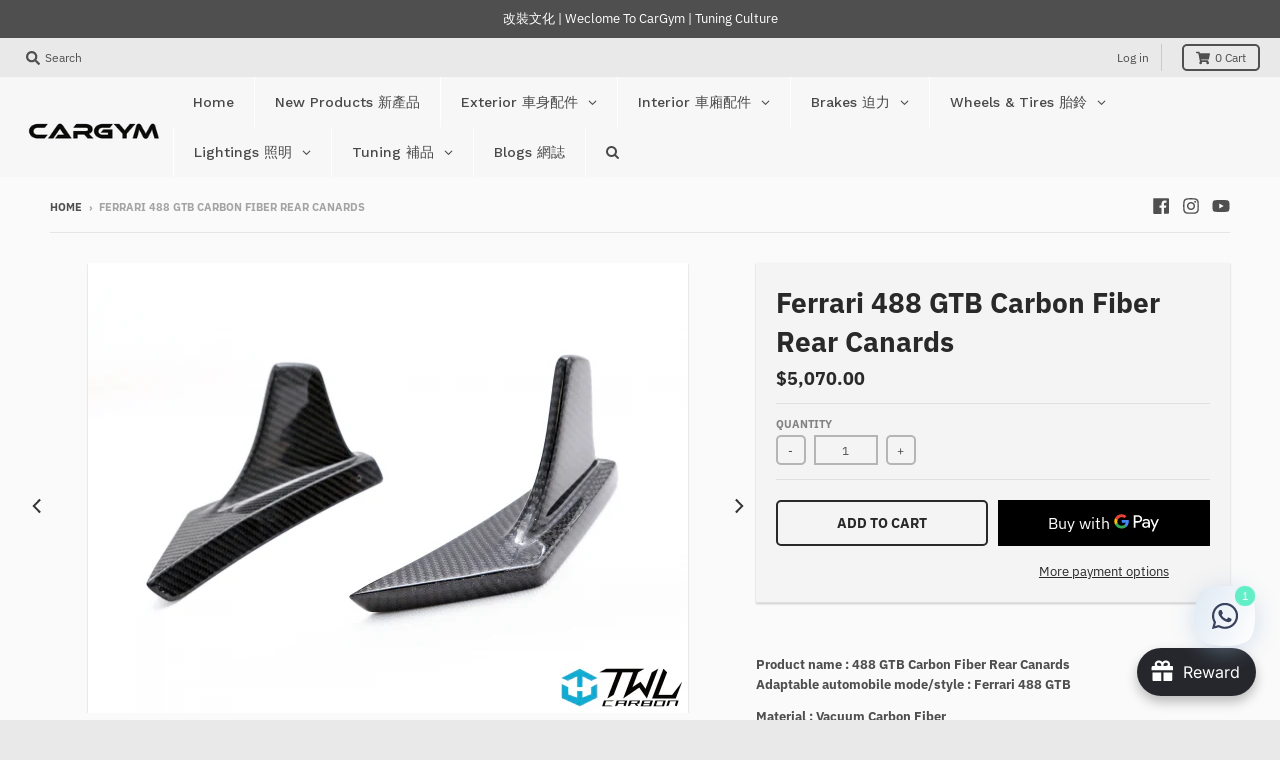

--- FILE ---
content_type: text/html; charset=utf-8
request_url: https://cargym.com/products/488-gtb-carbon-fiber-rear-canards
body_size: 81165
content:
<!doctype html>
<!--[if IE 8]><html class="no-js lt-ie9" lang="en"> <![endif]-->
<!--[if IE 9 ]><html class="ie9 no-js"> <![endif]-->
<!--[if (gt IE 9)|!(IE)]><!--> <html class="no-js" lang="en"> <!--<![endif]-->
<head>
  <meta charset="utf-8">
  <meta http-equiv="X-UA-Compatible" content="IE=edge,chrome=1">
  <link rel="canonical" href="https://cargym.com/products/488-gtb-carbon-fiber-rear-canards">
  <meta name="viewport" content="width=device-width,initial-scale=1">
  <meta name="theme-color" content="#292929">
  <meta name="facebook-domain-verification" content="ivhndqmf8w0nh84o5ao9eqqw0au5bl" />
  <meta name="robots" content="index,follow">
  <meta name="keywords" content="aftermarket wheels for European cars, performance brakes, titanium exhaust systems, carbon fiber body kits, car tuning parts, Audi RS upgrades, BMW M Performance, Mercedes-AMG, Porsche 911 modifications, Ferrari 488 GTB aftermarket parts, Lamborghini Huracan LP610-4 tuning, McLaren 720S performance upgrades, Maserati GranTurismo MC upgrades, BC Forged wheels, Akrapovic exhaust, Brembo GT racing brakes, Vorsteiner aero kits, Z-Performance wheels, HRE forged wheels, Rotiform wheels, Vossen HF-5 wheels, Forgiato wheels, custom forged wheels, big brake kits, exhaust for Mercedes, wide body kits for Lamborghini, aerodynamic parts for McLaren, tuning parts for Maserati, European car performance upgrades">
    
  
  <link rel="shortcut icon" href="//cargym.com/cdn/shop/files/CG_Avator_32x32.jpg?v=1637672758" type="image/png" />
  

  <title>
    488 GTB Carbon Fiber Rear Canards &ndash; CarGym
  </title>

  
    <meta name="description" content="&amp;nbsp; Product name : 488 GTB Carbon Fiber Rear Canards Adaptable automobile mode/style : Ferrari 488 GTB Material : Vacuum Carbon Fiber Product name : 488 GTB Carbon Fiber Rear Canards Adaptable automobile mode/style : Ferrari 488 GTB Material : Vacuum Carbon Fiber">
  

  <meta property="og:site_name" content="CarGym">
<meta property="og:url" content="https://cargym.com/products/488-gtb-carbon-fiber-rear-canards">
<meta property="og:title" content="Ferrari 488 GTB Carbon Fiber Rear Canards">
<meta property="og:type" content="product">
<meta property="og:description" content="&amp;nbsp; Product name : 488 GTB Carbon Fiber Rear Canards Adaptable automobile mode/style : Ferrari 488 GTB Material : Vacuum Carbon Fiber Product name : 488 GTB Carbon Fiber Rear Canards Adaptable automobile mode/style : Ferrari 488 GTB Material : Vacuum Carbon Fiber"><meta property="product:availability" content="instock">
  <meta property="product:price:amount" content="5,070.00">
  <meta property="product:price:currency" content="HKD"><meta property="og:image" content="http://cargym.com/cdn/shop/products/TWLCARBON-FERRARI-488-REAR_CANARDS-9_1200x1200.jpg?v=1742213146">
      <meta property="og:image:secure_url" content="https://cargym.com/cdn/shop/products/TWLCARBON-FERRARI-488-REAR_CANARDS-9_1200x1200.jpg?v=1742213146">
      <meta property="og:image:width" content="600">
      <meta property="og:image:height" content="450"><meta property="og:image" content="http://cargym.com/cdn/shop/products/TWLCARBON-FERRARI-488-REAR_CANARDS-8_1200x1200.jpg?v=1742213146">
      <meta property="og:image:secure_url" content="https://cargym.com/cdn/shop/products/TWLCARBON-FERRARI-488-REAR_CANARDS-8_1200x1200.jpg?v=1742213146">
      <meta property="og:image:width" content="600">
      <meta property="og:image:height" content="450"><meta property="og:image" content="http://cargym.com/cdn/shop/products/TWLCARBON-FERRARI-488-REAR_CANARDS-9_2fa3ba5d-aa1b-4747-85df-23b539506e11_1200x1200.jpg?v=1742213146">
      <meta property="og:image:secure_url" content="https://cargym.com/cdn/shop/products/TWLCARBON-FERRARI-488-REAR_CANARDS-9_2fa3ba5d-aa1b-4747-85df-23b539506e11_1200x1200.jpg?v=1742213146">
      <meta property="og:image:width" content="600">
      <meta property="og:image:height" content="450">

<meta name="twitter:site" content="@">
<meta name="twitter:card" content="summary_large_image">
<meta name="twitter:title" content="Ferrari 488 GTB Carbon Fiber Rear Canards">
<meta name="twitter:description" content="&amp;nbsp; Product name : 488 GTB Carbon Fiber Rear Canards Adaptable automobile mode/style : Ferrari 488 GTB Material : Vacuum Carbon Fiber Product name : 488 GTB Carbon Fiber Rear Canards Adaptable automobile mode/style : Ferrari 488 GTB Material : Vacuum Carbon Fiber">


  <script>window.performance && window.performance.mark && window.performance.mark('shopify.content_for_header.start');</script><meta name="google-site-verification" content="tYnFATFDmUBoe0D-wyTptYkNCN2QgrNDra2Xb8B6aEY">
<meta id="shopify-digital-wallet" name="shopify-digital-wallet" content="/56665342108/digital_wallets/dialog">
<meta name="shopify-checkout-api-token" content="5ee533574ca23ded4708ea9cadaaf9d3">
<link rel="alternate" hreflang="x-default" href="https://cargym.com/products/488-gtb-carbon-fiber-rear-canards">
<link rel="alternate" hreflang="en" href="https://cargym.com/products/488-gtb-carbon-fiber-rear-canards">
<link rel="alternate" hreflang="en-US" href="https://cargym.com/en-us/products/488-gtb-carbon-fiber-rear-canards">
<link rel="alternate" hreflang="en-TW" href="https://cargym.com/en-tw/products/488-gtb-carbon-fiber-rear-canards">
<link rel="alternate" hreflang="en-SG" href="https://cargym.com/en-sg/products/488-gtb-carbon-fiber-rear-canards">
<link rel="alternate" hreflang="en-MO" href="https://cargym.com/en-mo/products/488-gtb-carbon-fiber-rear-canards">
<link rel="alternate" hreflang="en-AU" href="https://cargym.com/en-au/products/488-gtb-carbon-fiber-rear-canards">
<link rel="alternate" hreflang="en-CA" href="https://cargym.com/en-ca/products/488-gtb-carbon-fiber-rear-canards">
<link rel="alternate" hreflang="en-CN" href="https://cargym.com/en-cn/products/488-gtb-carbon-fiber-rear-canards">
<link rel="alternate" hreflang="en-JP" href="https://cargym.com/en-jp/products/488-gtb-carbon-fiber-rear-canards">
<link rel="alternate" hreflang="en-KR" href="https://cargym.com/en-kr/products/488-gtb-carbon-fiber-rear-canards">
<link rel="alternate" hreflang="en-MY" href="https://cargym.com/en-my/products/488-gtb-carbon-fiber-rear-canards">
<link rel="alternate" hreflang="en-TH" href="https://cargym.com/en-th/products/488-gtb-carbon-fiber-rear-canards">
<link rel="alternate" hreflang="en-PH" href="https://cargym.com/en-ph/products/488-gtb-carbon-fiber-rear-canards">
<link rel="alternate" hreflang="en-NZ" href="https://cargym.com/en-nz/products/488-gtb-carbon-fiber-rear-canards">
<link rel="alternate" type="application/json+oembed" href="https://cargym.com/products/488-gtb-carbon-fiber-rear-canards.oembed">
<script async="async" src="/checkouts/internal/preloads.js?locale=en-HK"></script>
<script id="apple-pay-shop-capabilities" type="application/json">{"shopId":56665342108,"countryCode":"HK","currencyCode":"HKD","merchantCapabilities":["supports3DS"],"merchantId":"gid:\/\/shopify\/Shop\/56665342108","merchantName":"CarGym","requiredBillingContactFields":["postalAddress","email","phone"],"requiredShippingContactFields":["postalAddress","email","phone"],"shippingType":"shipping","supportedNetworks":["visa","masterCard","amex"],"total":{"type":"pending","label":"CarGym","amount":"1.00"},"shopifyPaymentsEnabled":true,"supportsSubscriptions":true}</script>
<script id="shopify-features" type="application/json">{"accessToken":"5ee533574ca23ded4708ea9cadaaf9d3","betas":["rich-media-storefront-analytics"],"domain":"cargym.com","predictiveSearch":true,"shopId":56665342108,"locale":"en"}</script>
<script>var Shopify = Shopify || {};
Shopify.shop = "cargym-store.myshopify.com";
Shopify.locale = "en";
Shopify.currency = {"active":"HKD","rate":"1.0"};
Shopify.country = "HK";
Shopify.theme = {"name":"District","id":124125315228,"schema_name":"District","schema_version":"3.1.6","theme_store_id":null,"role":"main"};
Shopify.theme.handle = "null";
Shopify.theme.style = {"id":null,"handle":null};
Shopify.cdnHost = "cargym.com/cdn";
Shopify.routes = Shopify.routes || {};
Shopify.routes.root = "/";</script>
<script type="module">!function(o){(o.Shopify=o.Shopify||{}).modules=!0}(window);</script>
<script>!function(o){function n(){var o=[];function n(){o.push(Array.prototype.slice.apply(arguments))}return n.q=o,n}var t=o.Shopify=o.Shopify||{};t.loadFeatures=n(),t.autoloadFeatures=n()}(window);</script>
<script id="shop-js-analytics" type="application/json">{"pageType":"product"}</script>
<script defer="defer" async type="module" src="//cargym.com/cdn/shopifycloud/shop-js/modules/v2/client.init-shop-cart-sync_BN7fPSNr.en.esm.js"></script>
<script defer="defer" async type="module" src="//cargym.com/cdn/shopifycloud/shop-js/modules/v2/chunk.common_Cbph3Kss.esm.js"></script>
<script defer="defer" async type="module" src="//cargym.com/cdn/shopifycloud/shop-js/modules/v2/chunk.modal_DKumMAJ1.esm.js"></script>
<script type="module">
  await import("//cargym.com/cdn/shopifycloud/shop-js/modules/v2/client.init-shop-cart-sync_BN7fPSNr.en.esm.js");
await import("//cargym.com/cdn/shopifycloud/shop-js/modules/v2/chunk.common_Cbph3Kss.esm.js");
await import("//cargym.com/cdn/shopifycloud/shop-js/modules/v2/chunk.modal_DKumMAJ1.esm.js");

  window.Shopify.SignInWithShop?.initShopCartSync?.({"fedCMEnabled":true,"windoidEnabled":true});

</script>
<script>(function() {
  var isLoaded = false;
  function asyncLoad() {
    if (isLoaded) return;
    isLoaded = true;
    var urls = ["https:\/\/cdn.nfcube.com\/instafeed-40008127e05a42a5757c45dc5e462790.js?shop=cargym-store.myshopify.com","https:\/\/cdn.enhencer.com\/scripts\/shopify_v2.js?token=682f7a0f73de3f045944f5ef\u0026shop=cargym-store.myshopify.com","https:\/\/cdn.enhencer.com\/scripts\/shopify_v2.js?token=682f7a0f73de3f045944f5ef\u0026shop=cargym-store.myshopify.com"];
    for (var i = 0; i < urls.length; i++) {
      var s = document.createElement('script');
      s.type = 'text/javascript';
      s.async = true;
      s.src = urls[i];
      var x = document.getElementsByTagName('script')[0];
      x.parentNode.insertBefore(s, x);
    }
  };
  if(window.attachEvent) {
    window.attachEvent('onload', asyncLoad);
  } else {
    window.addEventListener('load', asyncLoad, false);
  }
})();</script>
<script id="__st">var __st={"a":56665342108,"offset":28800,"reqid":"87ec684f-379f-4256-90bb-02c305895fbe-1769772712","pageurl":"cargym.com\/products\/488-gtb-carbon-fiber-rear-canards","u":"93538b672602","p":"product","rtyp":"product","rid":6763947655324};</script>
<script>window.ShopifyPaypalV4VisibilityTracking = true;</script>
<script id="captcha-bootstrap">!function(){'use strict';const t='contact',e='account',n='new_comment',o=[[t,t],['blogs',n],['comments',n],[t,'customer']],c=[[e,'customer_login'],[e,'guest_login'],[e,'recover_customer_password'],[e,'create_customer']],r=t=>t.map((([t,e])=>`form[action*='/${t}']:not([data-nocaptcha='true']) input[name='form_type'][value='${e}']`)).join(','),a=t=>()=>t?[...document.querySelectorAll(t)].map((t=>t.form)):[];function s(){const t=[...o],e=r(t);return a(e)}const i='password',u='form_key',d=['recaptcha-v3-token','g-recaptcha-response','h-captcha-response',i],f=()=>{try{return window.sessionStorage}catch{return}},m='__shopify_v',_=t=>t.elements[u];function p(t,e,n=!1){try{const o=window.sessionStorage,c=JSON.parse(o.getItem(e)),{data:r}=function(t){const{data:e,action:n}=t;return t[m]||n?{data:e,action:n}:{data:t,action:n}}(c);for(const[e,n]of Object.entries(r))t.elements[e]&&(t.elements[e].value=n);n&&o.removeItem(e)}catch(o){console.error('form repopulation failed',{error:o})}}const l='form_type',E='cptcha';function T(t){t.dataset[E]=!0}const w=window,h=w.document,L='Shopify',v='ce_forms',y='captcha';let A=!1;((t,e)=>{const n=(g='f06e6c50-85a8-45c8-87d0-21a2b65856fe',I='https://cdn.shopify.com/shopifycloud/storefront-forms-hcaptcha/ce_storefront_forms_captcha_hcaptcha.v1.5.2.iife.js',D={infoText:'Protected by hCaptcha',privacyText:'Privacy',termsText:'Terms'},(t,e,n)=>{const o=w[L][v],c=o.bindForm;if(c)return c(t,g,e,D).then(n);var r;o.q.push([[t,g,e,D],n]),r=I,A||(h.body.append(Object.assign(h.createElement('script'),{id:'captcha-provider',async:!0,src:r})),A=!0)});var g,I,D;w[L]=w[L]||{},w[L][v]=w[L][v]||{},w[L][v].q=[],w[L][y]=w[L][y]||{},w[L][y].protect=function(t,e){n(t,void 0,e),T(t)},Object.freeze(w[L][y]),function(t,e,n,w,h,L){const[v,y,A,g]=function(t,e,n){const i=e?o:[],u=t?c:[],d=[...i,...u],f=r(d),m=r(i),_=r(d.filter((([t,e])=>n.includes(e))));return[a(f),a(m),a(_),s()]}(w,h,L),I=t=>{const e=t.target;return e instanceof HTMLFormElement?e:e&&e.form},D=t=>v().includes(t);t.addEventListener('submit',(t=>{const e=I(t);if(!e)return;const n=D(e)&&!e.dataset.hcaptchaBound&&!e.dataset.recaptchaBound,o=_(e),c=g().includes(e)&&(!o||!o.value);(n||c)&&t.preventDefault(),c&&!n&&(function(t){try{if(!f())return;!function(t){const e=f();if(!e)return;const n=_(t);if(!n)return;const o=n.value;o&&e.removeItem(o)}(t);const e=Array.from(Array(32),(()=>Math.random().toString(36)[2])).join('');!function(t,e){_(t)||t.append(Object.assign(document.createElement('input'),{type:'hidden',name:u})),t.elements[u].value=e}(t,e),function(t,e){const n=f();if(!n)return;const o=[...t.querySelectorAll(`input[type='${i}']`)].map((({name:t})=>t)),c=[...d,...o],r={};for(const[a,s]of new FormData(t).entries())c.includes(a)||(r[a]=s);n.setItem(e,JSON.stringify({[m]:1,action:t.action,data:r}))}(t,e)}catch(e){console.error('failed to persist form',e)}}(e),e.submit())}));const S=(t,e)=>{t&&!t.dataset[E]&&(n(t,e.some((e=>e===t))),T(t))};for(const o of['focusin','change'])t.addEventListener(o,(t=>{const e=I(t);D(e)&&S(e,y())}));const B=e.get('form_key'),M=e.get(l),P=B&&M;t.addEventListener('DOMContentLoaded',(()=>{const t=y();if(P)for(const e of t)e.elements[l].value===M&&p(e,B);[...new Set([...A(),...v().filter((t=>'true'===t.dataset.shopifyCaptcha))])].forEach((e=>S(e,t)))}))}(h,new URLSearchParams(w.location.search),n,t,e,['guest_login'])})(!0,!0)}();</script>
<script integrity="sha256-4kQ18oKyAcykRKYeNunJcIwy7WH5gtpwJnB7kiuLZ1E=" data-source-attribution="shopify.loadfeatures" defer="defer" src="//cargym.com/cdn/shopifycloud/storefront/assets/storefront/load_feature-a0a9edcb.js" crossorigin="anonymous"></script>
<script data-source-attribution="shopify.dynamic_checkout.dynamic.init">var Shopify=Shopify||{};Shopify.PaymentButton=Shopify.PaymentButton||{isStorefrontPortableWallets:!0,init:function(){window.Shopify.PaymentButton.init=function(){};var t=document.createElement("script");t.src="https://cargym.com/cdn/shopifycloud/portable-wallets/latest/portable-wallets.en.js",t.type="module",document.head.appendChild(t)}};
</script>
<script data-source-attribution="shopify.dynamic_checkout.buyer_consent">
  function portableWalletsHideBuyerConsent(e){var t=document.getElementById("shopify-buyer-consent"),n=document.getElementById("shopify-subscription-policy-button");t&&n&&(t.classList.add("hidden"),t.setAttribute("aria-hidden","true"),n.removeEventListener("click",e))}function portableWalletsShowBuyerConsent(e){var t=document.getElementById("shopify-buyer-consent"),n=document.getElementById("shopify-subscription-policy-button");t&&n&&(t.classList.remove("hidden"),t.removeAttribute("aria-hidden"),n.addEventListener("click",e))}window.Shopify?.PaymentButton&&(window.Shopify.PaymentButton.hideBuyerConsent=portableWalletsHideBuyerConsent,window.Shopify.PaymentButton.showBuyerConsent=portableWalletsShowBuyerConsent);
</script>
<script data-source-attribution="shopify.dynamic_checkout.cart.bootstrap">document.addEventListener("DOMContentLoaded",(function(){function t(){return document.querySelector("shopify-accelerated-checkout-cart, shopify-accelerated-checkout")}if(t())Shopify.PaymentButton.init();else{new MutationObserver((function(e,n){t()&&(Shopify.PaymentButton.init(),n.disconnect())})).observe(document.body,{childList:!0,subtree:!0})}}));
</script>
<link id="shopify-accelerated-checkout-styles" rel="stylesheet" media="screen" href="https://cargym.com/cdn/shopifycloud/portable-wallets/latest/accelerated-checkout-backwards-compat.css" crossorigin="anonymous">
<style id="shopify-accelerated-checkout-cart">
        #shopify-buyer-consent {
  margin-top: 1em;
  display: inline-block;
  width: 100%;
}

#shopify-buyer-consent.hidden {
  display: none;
}

#shopify-subscription-policy-button {
  background: none;
  border: none;
  padding: 0;
  text-decoration: underline;
  font-size: inherit;
  cursor: pointer;
}

#shopify-subscription-policy-button::before {
  box-shadow: none;
}

      </style>

<script>window.performance && window.performance.mark && window.performance.mark('shopify.content_for_header.end');</script><link href="//cargym.com/cdn/shop/t/3/assets/theme.scss.css?v=23030534177392674441762442749" rel="stylesheet" type="text/css" media="all" />
  <link href="//cargym.com/cdn/shop/t/3/assets/custom.css?v=111603181540343972631625747103" rel="stylesheet" type="text/css" media="all" />

  

  <script>
    window.StyleHatch = window.StyleHatch || {};
    StyleHatch.Strings = {
      instagramAddToken: "Add your Instagram access token.",
      instagramInvalidToken: "The Instagram access token is invalid. Check to make sure you added the complete token.",
      instagramRateLimitToken: "Your store is currently over Instagram\u0026#39;s rate limit. Contact Style Hatch support for details.",
      addToCart: "Add to Cart",
      soldOut: "Sold Out",
      addressError: "Error looking up that address",
      addressNoResults: "No results for that address",
      addressQueryLimit: "You have exceeded the Google API usage limit. Consider upgrading to a \u003ca href=\"https:\/\/developers.google.com\/maps\/premium\/usage-limits\"\u003ePremium Plan\u003c\/a\u003e.",
      authError: "There was a problem authenticating your Google Maps account."
    }
    StyleHatch.currencyFormat = "${{amount}}";
    StyleHatch.ajaxCartEnable = true;
    // Post defer
    window.addEventListener('DOMContentLoaded', function() {
      (function( $ ) {
      

      
      
      })(jq223);
    });
    document.documentElement.className = document.documentElement.className.replace('no-js', 'js');
  </script>

  <script type="text/javascript">
    window.lazySizesConfig = window.lazySizesConfig || {};
    window.lazySizesConfig.expand = 1200;
    window.lazySizesConfig.loadMode = 3;
    window.lazySizesConfig.ricTimeout = 50;
  </script>
  <!--[if (gt IE 9)|!(IE)]><!--><script src="//cargym.com/cdn/shop/t/3/assets/lazysizes.min.js?v=177495582470527266951625747107" async="async"></script><!--<![endif]-->
  <!--[if lte IE 9]><script src="//cargym.com/cdn/shop/t/3/assets/lazysizes.min.js?v=177495582470527266951625747107"></script><![endif]-->
  <!--[if (gt IE 9)|!(IE)]><!--><script src="//cargym.com/cdn/shop/t/3/assets/vendor.js?v=74942200938426627251625747114" defer="defer"></script><!--<![endif]-->
  <!--[if lte IE 9]><script src="//cargym.com/cdn/shop/t/3/assets/vendor.js?v=74942200938426627251625747114"></script><![endif]-->
  
  <!--[if (gt IE 9)|!(IE)]><!--><script src="//cargym.com/cdn/shop/t/3/assets/theme.js?v=149234130651258253851625756593" defer="defer"></script><!--<![endif]-->
  <!--[if lte IE 9]><script src="//cargym.com/cdn/shop/t/3/assets/theme.min.js?v=37268363369465450371625747114"></script><![endif]-->

  <script src="//ajax.googleapis.com/ajax/libs/jquery/1.11.0/jquery.min.js"></script>
  <script src="https://code.jquery.com/jquery-3.5.1.min.js" integrity="sha256-9/aliU8dGd2tb6OSsuzixeV4y/faTqgFtohetphbbj0=" crossorigin="anonymous"></script>
 
<!-- "snippets/pagefly-header.liquid" was not rendered, the associated app was uninstalled -->
 <!-- "snippets/booster-common.liquid" was not rendered, the associated app was uninstalled -->
  <script src="https://cdn.younet.network/main.js"></script>

    <script>
    
      
    window.ufeStore = {
      collections: [268223250588,283427143836,276528267420],
      tags: 'Body Kits  Spoilers,Ferrari 488'.split(','),
      selectedVariantId: 39994710261916,
      moneyFormat: "${{amount}}",
      moneyFormatWithCurrency: "HK${{amount}}",
      currency: "HKD",
      customerId: null,
      productAvailable: true,
      productMapping: []
    }
    
    
      window.ufeStore.cartTotal = 0;
      
    
    
    
    window.isUfeInstalled = false;
    function ufeScriptLoader(scriptUrl) {
        var element = document.createElement('script');
        element.src = scriptUrl;
        element.type = 'text/javascript';
        document.getElementsByTagName('head')[0].appendChild(element);
    }
    if(window.isUfeInstalled) console.log('%c UFE: Funnel Engines ⚡️ Full Throttle  🦾😎!', 'font-weight: bold; letter-spacing: 2px; font-family: system-ui, -apple-system, BlinkMacSystemFont, "Segoe UI", "Roboto", "Oxygen", "Ubuntu", Arial, sans-serif;font-size: 20px;color: rgb(25, 124, 255); text-shadow: 2px 2px 0 rgb(62, 246, 255)');
    if(!('noModule' in HTMLScriptElement.prototype) && window.isUfeInstalled) {
        ufeScriptLoader('https://ufe.helixo.co/scripts/sdk.es5.min.js');
        console.log('UFE: ES5 Script Loading');
    }
    </script>
    
    
    <link rel="stylesheet" href="https://transcy.fireapps.io/store/assets/css/main.css?v=2.2_1608016925"> 
 <script>let transcy_apiURI = "https://transcy-api.fireapps.io/api";let transcy_productId = "6763947655324";</script>
                     
 <script src="https://transcy.fireapps.io/store/assets/js/main.js?v=2.2_1608016925" defer="defer"></script> 
  
  <script src="//cargym.com/cdn/shop/t/3/assets/custom.js?v=103755332943255517301625753107" type="text/javascript"></script>
  
  
  
<!-- Global site tag (gtag.js) - Google Ads: 10874042058 -->
<script async src="https://www.googletagmanager.com/gtag/js?id=AW-10874042058"></script>
<script>
  window.dataLayer = window.dataLayer || [];
  function gtag(){dataLayer.push(arguments);}
  gtag('js', new Date());

  gtag('config', 'AW-10874042058',{'send_page_view': false});
  gtag('config', 'G-DB4GL8V6M7');
</script>
  <style>
    #Avada-Joy_FloatingButtonTrigger > span > span{
      display: none !important;
    }
  </style>
<!-- BEGIN app block: shopify://apps/rt-social-chat-live-chat/blocks/app-embed/9baee9b7-6929-47af-9935-05bcdc376396 --><script>
  window.roarJs = window.roarJs || {};
  roarJs.WhatsAppConfig = {
    metafields: {
      shop: "cargym-store.myshopify.com",
      settings: {"enabled":"1","block_order":["1492096252560","1693845574204"],"blocks":{"1492096252560":{"disabled":"0","type":"whatsapp","number":"+85254012858","whatsapp_web":"0","name":"WhatsApp Us","label":"CarGym Team","avatar":"0","avatar_url":"https:\/\/www.gravatar.com\/avatar","online":"1","timezone":"America\/New_York","sunday":{"enabled":"1","range":"480,1050"},"monday":{"enabled":"1","range":"480,1050"},"tuesday":{"enabled":"1","range":"480,1050"},"wednesday":{"enabled":"1","range":"480,1050"},"thursday":{"enabled":"1","range":"480,1050"},"friday":{"enabled":"1","range":"480,1050"},"saturday":{"enabled":"1","range":"480,1050"},"offline":"I will be back soon","chat":{"enabled":"1","greeting":"Thanks for contacting CarGym.  How can we help you?"},"message":"I am interested in this product and want to ask more questions about it.","page_url":"1"},"1693845574204":{"disabled":"1","type":"line","number":"cargymteam","name":"Use LINE","label":"CarGym Team","avatar":"0","avatar_url":"https:\/\/www.gravatar.com\/avatar","online":"1","timezone":"America\/New_York","sunday":{"enabled":"1","range":"480,1050"},"monday":{"enabled":"1","range":"480,1050"},"tuesday":{"enabled":"1","range":"480,1050"},"wednesday":{"enabled":"1","range":"480,1050"},"thursday":{"enabled":"1","range":"480,1050"},"friday":{"enabled":"1","range":"480,1050"},"saturday":{"enabled":"1","range":"480,1050"},"offline":"I will be back soon","chat":{"enabled":"1","greeting":"Hello! How can we help you?"},"cta":"Start chat"}},"param":{"newtab":"0","offline_disabled":"0","offline_message":"1","greeting":{"enabled":"0","message":"Hi there! How can we help you? Tap here to start chat with us.","delay":"5"},"pending":{"enabled":"1","number":"1","color":"#ffffff","background":"#62eec6"},"position":{"value":"right","bottom":"74","left":"20","right":"25"},"cta_type":"all"},"mobile":{"enabled":"1","position":{"value":"inherit","bottom":"20","left":"20","right":"20"}},"style":{"gradient":"preset","pattern":"18","custom":{"color":"#ffffff","background":"#2db67c"},"icon":"10","rounded":"0"},"share":{"block_order":["facebook","twitter","whatsapp"],"blocks":{"facebook":{"type":"facebook","label":"Share on Facebook"},"twitter":{"type":"twitter","label":"Share on Twitter"},"whatsapp":{"type":"whatsapp","label":"Share on Whatsapp"}},"param":{"enabled":"0","position":"left"},"mobile":{"enabled":"1","position":"inherit"},"style":{"color":"#000000","background":"#ffffff"},"texts":{"button":"Share","message":"Check this out, it's so cool!"}},"charge":false,"onetime":false,"track_url":"https:\/\/haloroar.com\/app\/whatsapp\/tracking","texts":{"title":"Hi there 👋","description":"Welcome to CarGym","note":"","button":"","placeholder":"Send a message…","emoji_search":"Search emoji…","emoji_frequently":"Frequently used","emoji_people":"People","emoji_nature":"Nature","emoji_objects":"Objects","emoji_places":"Places","emoji_symbols":"Symbols","emoji_not_found":"No emoji could be found"},"only1":"true"},
      moneyFormat: "${{amount}}"
    }
  }
</script>

<script src="https://cdn.shopify.com/extensions/019a1460-f72e-7cbc-becc-90116917fae9/rt-whats-app-chat-live-chat-2/assets/whatsapp.js" defer></script>


<!-- END app block --><!-- BEGIN app block: shopify://apps/globo-mega-menu/blocks/app-embed/7a00835e-fe40-45a5-a615-2eb4ab697b58 -->
<link href="//cdn.shopify.com/extensions/019c08e6-4e57-7c02-a6cb-a27823536122/menufrontend-308/assets/main-navigation-styles.min.css" rel="stylesheet" type="text/css" media="all" />
<link href="//cdn.shopify.com/extensions/019c08e6-4e57-7c02-a6cb-a27823536122/menufrontend-308/assets/theme-styles.min.css" rel="stylesheet" type="text/css" media="all" />
<script type="text/javascript" hs-ignore data-cookieconsent="ignore" data-ccm-injected>
document.getElementsByTagName('html')[0].classList.add('globo-menu-loading');
window.GloboMenuConfig = window.GloboMenuConfig || {}
window.GloboMenuConfig.curLocale = "en";
window.GloboMenuConfig.shop = "cargym-store.myshopify.com";
window.GloboMenuConfig.GloboMenuLocale = "en";
window.GloboMenuConfig.locale = "en";
window.menuRootUrl = "";
window.GloboMenuCustomer = false;
window.GloboMenuAssetsUrl = 'https://cdn.shopify.com/extensions/019c08e6-4e57-7c02-a6cb-a27823536122/menufrontend-308/assets/';
window.GloboMenuFilesUrl = '//cargym.com/cdn/shop/files/';
window.GloboMenuLinklists = {"main-menu": [{'url' :"\/collections\/exterior", 'title': "Exterior"},{'url' :"\/collections\/interior", 'title': "Interior"},{'url' :"#", 'title': "Wheels"},{'url' :"\/collections\/tuning", 'title': "Tuning"},{'url' :"\/collections\/brakes", 'title': "Brakes \u0026 Parts"}],"footer": [{'url' :"\/pages\/contact-us", 'title': "Contact Us"},{'url' :"\/pages\/about-cargym-car-tuning-culture", 'title': "About Us"},{'url' :"\/pages\/return-policy", 'title': "Refund \u0026 Return Policy"},{'url' :"\/pages\/customer-service", 'title': "Shipping \u0026 Delivery"},{'url' :"\/pages\/privacy-notice", 'title': "Privacy Notice"},{'url' :"\/policies\/terms-of-service", 'title': "Terms of Service"},{'url' :"\/policies\/refund-policy", 'title': "Refund policy"}],"customer-account-main-menu": [{'url' :"\/", 'title': "Shop"},{'url' :"https:\/\/shopify.com\/56665342108\/account\/orders?locale=en\u0026region_country=HK", 'title': "Orders"}],"new-menu": [{'url' :"\/", 'title': "Home 首篇"},{'url' :"#", 'title': "Exterior 車身配件"}],"exterior": [{'url' :"#", 'title': "Body Kits \u0026 Spoilers 包圍"}]}
window.GloboMenuConfig.is_app_embedded = true;
window.showAdsInConsole = true;
</script>

<script hs-ignore data-cookieconsent="ignore" data-ccm-injected type="text/javascript">
  window.GloboMenus = window.GloboMenus || [];
  var menuKey = "12993";
  window.GloboMenus[menuKey] = window.GloboMenus[menuKey] || {};
  window.GloboMenus[menuKey].id = menuKey;window.GloboMenus[menuKey].replacement = {"type":"auto","main_menu":"main-menu","mobile_menu":"main-menu"};window.GloboMenus[menuKey].type = "main";
  window.GloboMenus[menuKey].schedule = {"enable":false,"from":"0","to":"0"};
  window.GloboMenus[menuKey].settings ={"font":{"tab_fontsize":"14","menu_fontsize":"14","tab_fontfamily":"Work Sans","tab_fontweight":"500","menu_fontfamily":"Work Sans","menu_fontweight":"500","tab_fontfamily_2":"Lato","menu_fontfamily_2":"Lato","submenu_text_fontsize":"13","tab_fontfamily_custom":false,"menu_fontfamily_custom":false,"submenu_text_fontfamily":"Work Sans","submenu_text_fontweight":"400","submenu_heading_fontsize":"14","submenu_text_fontfamily_2":"Arimo","submenu_heading_fontfamily":"Work Sans","submenu_heading_fontweight":"600","submenu_description_fontsize":"12","submenu_heading_fontfamily_2":"Bitter","submenu_description_fontfamily":"Work Sans","submenu_description_fontweight":"400","submenu_text_fontfamily_custom":false,"submenu_description_fontfamily_2":"Indie Flower","submenu_heading_fontfamily_custom":false,"submenu_description_fontfamily_custom":false},"color":{"menu_text":"rgba(73, 73, 73, 1)","menu_border":"rgba(255, 255, 255, 1)","submenu_text":"#313131","atc_text_color":"#FFFFFF","submenu_border":"rgba(204, 202, 202, 1)","menu_background":"rgba(247, 247, 247, 1)","menu_text_hover":"rgba(0, 0, 0, 1)","sale_text_color":"#ffffff","submenu_heading":"#ae2828","tab_heading_color":"#202020","soldout_text_color":"#757575","submenu_background":"#ffffff","submenu_text_hover":"#000000","submenu_description":"#969696","atc_background_color":"#1F1F1F","atc_text_color_hover":"#FFFFFF","tab_background_hover":"#d9d9d9","menu_background_hover":"rgba(240, 238, 238, 1)","sale_background_color":"#ec523e","soldout_background_color":"#d5d5d5","tab_heading_active_color":"#000000","submenu_description_hover":"#4d5bcd","atc_background_color_hover":"#000000"},"general":{"align":"left","login":false,"border":true,"logout":false,"search":true,"account":false,"trigger":"hover","register":false,"atcButton":false,"indicators":true,"responsive":"768","transition":"fade","menu_padding":"20","carousel_loop":true,"mobile_border":true,"mobile_trigger":"click_toggle","submenu_border":true,"tab_lineheight":"50","menu_lineheight":"50","lazy_load_enable":true,"transition_delay":"150","transition_speed":"300","carousel_auto_play":true,"dropdown_lineheight":"50","linklist_lineheight":"30","mobile_sticky_header":true,"desktop_sticky_header":true,"mobile_hide_linklist_submenu":false},"language":{"name":"Name","sale":"Sale","send":"Send","view":"View details","email":"Email","phone":"Phone Number","search":"Search for...","message":"Message","sold_out":"Sold out","add_to_cart":"Add to cart"}};
  window.GloboMenus[menuKey].itemsLength = 9;
</script><script type="template/html" id="globoMenu12993HTML"><ul class="gm-menu gm-menu-12993 gm-bordered gm-mobile-bordered gm-has-retractor gm-submenu-align-left gm-menu-trigger-hover gm-transition-fade" data-menu-id="12993" data-transition-speed="300" data-transition-delay="150">
<li data-gmmi="0" data-gmdi="0" class="gm-item gm-level-0"><a class="gm-target" title="Home" href="/"><span class="gm-text">Home</span></a></li>

<li data-gmmi="1" data-gmdi="1" class="gm-item gm-level-0"><a class="gm-target" title="New Products 新產品" href="/collections/new-collection"><span class="gm-text">New Products 新產品</span></a></li>

<li data-gmmi="2" data-gmdi="2" class="gm-item gm-level-0 gm-has-submenu gm-submenu-dropdown gm-submenu-align-right"><a class="gm-target" title="Exterior 車身配件"><span class="gm-text">Exterior 車身配件</span><span class="gm-retractor"></span></a><ul class="gm-submenu gm-dropdown gm-submenu-bordered gm-orientation-vertical ">
<li class="gm-item gm-has-submenu gm-submenu-dropdown gm-submenu-align-left"><a class="gm-target" title="Body Kits &amp; Spoilers 包圍"><span class="gm-text">Body Kits & Spoilers 包圍</span><span class="gm-retractor"></span></a><ul class="gm-submenu gm-dropdown gm-submenu-bordered gm-orientation-vertical ">
<li class="gm-item gm-has-submenu gm-submenu-dropdown gm-submenu-align-left"><a class="gm-target" title="Audi"><span class="gm-text">Audi</span><span class="gm-retractor"></span></a><ul class="gm-submenu gm-dropdown gm-submenu-bordered gm-orientation-vertical ">
<li class="gm-item gm-has-submenu gm-submenu-dropdown gm-submenu-align-left"><a class="gm-target" title="A3 / S3 / RS3"><span class="gm-text">A3 / S3 / RS3</span><span class="gm-retractor"></span></a><ul class="gm-submenu gm-dropdown gm-submenu-bordered gm-orientation-vertical ">
<li class="gm-item"><a class="gm-target" title="RS3/S3/A3 8Y (2021+)" href="/collections/audi-rs3-s3-a3-8y-body-kits"><span class="gm-text">RS3/S3/A3 8Y (2021+)</span></a>
</li>
<li class="gm-item"><a class="gm-target" title="RS3/S3/A3 8V (2013-2020)" href="/collections/audi-rs3-s3-a3-8v-body-kit"><span class="gm-text">RS3/S3/A3 8V (2013-2020)</span></a>
</li></ul>
</li>
<li class="gm-item"><a class="gm-target" title="A1 / S1" href="/collections/audi-a1-body-kits"><span class="gm-text">A1 / S1</span></a>
</li>
<li class="gm-item gm-has-submenu gm-submenu-dropdown gm-submenu-align-left"><a class="gm-target" title="A5 / S5 / RS5"><span class="gm-text">A5 / S5 / RS5</span><span class="gm-retractor"></span></a><ul class="gm-submenu gm-dropdown gm-submenu-bordered gm-orientation-vertical ">
<li class="gm-item"><a class="gm-target" title="A5 / S5 / RS5 - B9/B9.5" href="/collections/audi-a5-s5-b9-body-kits-spoilers"><span class="gm-text">A5 / S5 / RS5 - B9/B9.5</span></a>
</li>
<li class="gm-item"><a class="gm-target" title="A5 / S5 / RS5 - B9/B9.5" href="/collections/audi-a5-s5-b9-body-kits-spoilers"><span class="gm-text">A5 / S5 / RS5 - B9/B9.5</span></a>
</li>
<li class="gm-item"><a class="gm-target" title="A5 / S5 / RS5 - B8" href="/collections/audi-a5-s5-b8-body-kits-spoilers"><span class="gm-text">A5 / S5 / RS5 - B8</span></a>
</li></ul>
</li>
<li class="gm-item gm-has-submenu gm-submenu-dropdown gm-submenu-align-left"><a class="gm-target" title="A4 / S4 / RS4"><span class="gm-text">A4 / S4 / RS4</span><span class="gm-retractor"></span></a><ul class="gm-submenu gm-dropdown gm-submenu-bordered gm-orientation-vertical ">
<li class="gm-item"><a class="gm-target" title="A4 / S4 /RS4 - B9.5" href="/collections/audi-rs4-s4-a4-b9-5-body-kits"><span class="gm-text">A4 / S4 /RS4 - B9.5</span></a>
</li>
<li class="gm-item"><a class="gm-target" title="A4 / S4 / RS4 - B9" href="/collections/audi-a4-s4-b9-body-kits-spoilers"><span class="gm-text">A4 / S4 / RS4 - B9</span></a>
</li>
<li class="gm-item"><a class="gm-target" title="A4 / S4 / RS4 - B8" href="/collections/audi-a4-s4-b8-body-kits-spoilers"><span class="gm-text">A4 / S4 / RS4 - B8</span></a>
</li>
<li class="gm-item"><a class="gm-target" title="A4 / S4 / RS4 - B7" href="/collections/audi-a4-s4-b7-body-kits-spoilers"><span class="gm-text">A4 / S4 / RS4 - B7</span></a>
</li>
<li class="gm-item"><a class="gm-target" title="A4 / S4 / RS4 - B7" href="/collections/audi-a4-s4-b7-body-kits-spoilers"><span class="gm-text">A4 / S4 / RS4 - B7</span></a>
</li></ul>
</li>
<li class="gm-item gm-has-submenu gm-submenu-dropdown gm-submenu-align-left"><a class="gm-target" title="A6 / S6 / RS6"><span class="gm-text">A6 / S6 / RS6</span><span class="gm-retractor"></span></a><ul class="gm-submenu gm-dropdown gm-submenu-bordered gm-orientation-vertical ">
<li class="gm-item"><a class="gm-target" title="A6 / S6 / RS6 - C8" href="/collections/audi-a6-s6-rs6-c8-body-kits"><span class="gm-text">A6 / S6 / RS6 - C8</span></a>
</li>
<li class="gm-item"><a class="gm-target" title="A6 / S6 / RS6 - C7" href="/collections/audi-a6-s6-rs6-c7-body-kits-spoilers"><span class="gm-text">A6 / S6 / RS6 - C7</span></a>
</li></ul>
</li>
<li class="gm-item"><a class="gm-target" title="A7 / S7 / RS7" href="/collections/audi-a7-s7-rs7-body-kits"><span class="gm-text">A7 / S7 / RS7</span></a>
</li>
<li class="gm-item"><a class="gm-target" title="E-Tron" href="/collections/audi-e-tron-body-kits"><span class="gm-text">E-Tron</span></a>
</li>
<li class="gm-item"><a class="gm-target" title="Q3 / SQ3 / RSQ3" href="/collections/audi-q3-body-kits"><span class="gm-text">Q3 / SQ3 / RSQ3</span></a>
</li>
<li class="gm-item"><a class="gm-target" title="Q5 / SQ5 / RSQ5" href="/collections/audi-q5-sq5-body-kits"><span class="gm-text">Q5 / SQ5 / RSQ5</span></a>
</li>
<li class="gm-item"><a class="gm-target" title="Q7" href="/collections/audi-q7-body-kits-1"><span class="gm-text">Q7</span></a>
</li>
<li class="gm-item"><a class="gm-target" title="Q8 / RSQ8" href="/collections/audi-q8-body-kit"><span class="gm-text">Q8 / RSQ8</span></a>
</li>
<li class="gm-item"><a class="gm-target" title="R8" href="/collections/audi-r8-body-kits"><span class="gm-text">R8</span></a>
</li>
<li class="gm-item"><a class="gm-target" title="TT / TTS / TTRS" href="/collections/audi-tt-body-kits"><span class="gm-text">TT / TTS / TTRS</span></a>
</li></ul>
</li>
<li class="gm-item"><a class="gm-target" title="Aston Martin" href="/collections/aston-martin-body-kits"><span class="gm-text">Aston Martin</span></a>
</li>
<li class="gm-item"><a class="gm-target" title="Bentley" href="/collections/bentley-body-kits-spoilers"><span class="gm-text">Bentley</span></a>
</li>
<li class="gm-item gm-has-submenu gm-submenu-dropdown gm-submenu-align-left"><a class="gm-target" title="BMW"><span class="gm-text">BMW</span><span class="gm-retractor"></span></a><ul class="gm-submenu gm-dropdown gm-submenu-bordered gm-orientation-vertical ">
<li class="gm-item gm-has-submenu gm-submenu-dropdown gm-submenu-align-left"><a class="gm-target" title="1-Series"><span class="gm-text">1-Series</span><span class="gm-retractor"></span></a><ul class="gm-submenu gm-dropdown gm-submenu-bordered gm-orientation-vertical ">
<li class="gm-item"><a class="gm-target" title="1-Series F52" href="/collections/1-series-f52-body-kits-spoilers"><span class="gm-text">1-Series F52</span></a>
</li>
<li class="gm-item"><a class="gm-target" title="1-Series F40" href="/collections/1-series-f40-body-kits-spoilers"><span class="gm-text">1-Series F40</span></a>
</li>
<li class="gm-item"><a class="gm-target" title="1-Series F20" href="/collections/1-series-f20-body-kits-spoilers"><span class="gm-text">1-Series F20</span></a>
</li>
<li class="gm-item"><a class="gm-target" title="1-Series E82/E85/E87/E88" href="/collections/bmw-1-series-e82-e85-e87-e88-body-kits-spoilers"><span class="gm-text">1-Series E82/E85/E87/E88</span></a>
</li></ul>
</li>
<li class="gm-item gm-has-submenu gm-submenu-dropdown gm-submenu-align-left"><a class="gm-target" title="2-Series"><span class="gm-text">2-Series</span><span class="gm-retractor"></span></a><ul class="gm-submenu gm-dropdown gm-submenu-bordered gm-orientation-vertical ">
<li class="gm-item"><a class="gm-target" title="2-Series G42 (2021+)" href="/collections/bmw-2-series-g42-body-kits-spoilers"><span class="gm-text">2-Series G42 (2021+)</span></a>
</li>
<li class="gm-item"><a class="gm-target" title="2-Series GranCoupe F44 (2020+)" href="/collections/bmw-2-series-grancoupe-f44-body-kits"><span class="gm-text">2-Series GranCoupe F44 (2020+)</span></a>
</li>
<li class="gm-item"><a class="gm-target" title="2-Series F22 (2014-2021)" href="/collections/bmw-2-series-f22-body-kits-spoilers"><span class="gm-text">2-Series F22 (2014-2021)</span></a>
</li>
<li class="gm-item"><a class="gm-target" title="M2 G87 (2023+)" href="/collections/bmw-m2-g87-body-kits"><span class="gm-text">M2 G87 (2023+)</span></a>
</li>
<li class="gm-item"><a class="gm-target" title="M2 F87 (2016-2022)" href="/collections/bmw-m2-f87-body-kits"><span class="gm-text">M2 F87 (2016-2022)</span></a>
</li></ul>
</li>
<li class="gm-item gm-has-submenu gm-submenu-dropdown gm-submenu-align-left"><a class="gm-target" title="3-Series" href="/collections/3-series"><span class="gm-text">3-Series</span><span class="gm-retractor"></span></a><ul class="gm-submenu gm-dropdown gm-submenu-bordered gm-orientation-vertical ">
<li class="gm-item"><a class="gm-target" title="M3 G80 (2019+)" href="/collections/bmw-m3-g80-m4-g82-body-kits"><span class="gm-text">M3 G80 (2019+)</span></a>
</li>
<li class="gm-item"><a class="gm-target" title="3-Series G20 (2019+)" href="/collections/bmw-3-series-g20-2019-body-kits-spoilers"><span class="gm-text">3-Series G20 (2019+)</span></a>
</li>
<li class="gm-item"><a class="gm-target" title="3-Series F30 / M3 F80 (2013-2018)" href="/collections/bmw-3-series-f30-f80-m3-body-kits-spoilers"><span class="gm-text">3-Series F30 / M3 F80 (2013-2018)</span></a>
</li>
<li class="gm-item"><a class="gm-target" title="3-Series GT F34 (2013-2018)" href="/collections/bmw-3-series-gt-f34-body-kits-and-spoilers"><span class="gm-text">3-Series GT F34 (2013-2018)</span></a>
</li>
<li class="gm-item"><a class="gm-target" title="3-Series | M3 - E90/E91 (2005-2011)" href="/collections/bmw-3-series-e90-e91-2005-2011-body-kits-spoilers"><span class="gm-text">3-Series | M3 - E90/E91 (2005-2011)</span></a>
</li>
<li class="gm-item"><a class="gm-target" title="3-Series | M3 - E92/E93 (2006-2012)" href="/collections/bmw-3-series-e92-e93-2006-2012-body-kits-spoilers"><span class="gm-text">3-Series | M3 - E92/E93 (2006-2012)</span></a>
</li>
<li class="gm-item"><a class="gm-target" title="3-Series | M3 - E46 (1998-2005)" href="/collections/bmw-3-series-e46-1998-2005-body-kits-spoilers"><span class="gm-text">3-Series | M3 - E46 (1998-2005)</span></a>
</li></ul>
</li>
<li class="gm-item gm-has-submenu gm-submenu-dropdown gm-submenu-align-left"><a class="gm-target" title="4-Series"><span class="gm-text">4-Series</span><span class="gm-retractor"></span></a><ul class="gm-submenu gm-dropdown gm-submenu-bordered gm-orientation-vertical ">
<li class="gm-item"><a class="gm-target" title="M4 G82 (2020+)" href="/collections/bmw-m3-g80-m4-g82-body-kits"><span class="gm-text">M4 G82 (2020+)</span></a>
</li>
<li class="gm-item"><a class="gm-target" title="4-Series G22 (2020+)" href="/collections/bmw-4-series-g22-2020-body-kits-spoilers"><span class="gm-text">4-Series G22 (2020+)</span></a>
</li>
<li class="gm-item"><a class="gm-target" title="4-Series G26 GranCoupe (2022+)" href="/collections/bmw-4-series-grancoupe-g26-body-kits"><span class="gm-text">4-Series G26 GranCoupe (2022+)</span></a>
</li>
<li class="gm-item"><a class="gm-target" title="4-Series F32 / F82 M4 (2014-2020)" href="/collections/bmw-4-series-f32-f82-m4-body-kits-spoilers"><span class="gm-text">4-Series F32 / F82 M4 (2014-2020)</span></a>
</li></ul>
</li>
<li class="gm-item gm-has-submenu gm-submenu-dropdown gm-submenu-align-left"><a class="gm-target" title="5-Series"><span class="gm-text">5-Series</span><span class="gm-retractor"></span></a><ul class="gm-submenu gm-dropdown gm-submenu-bordered gm-orientation-vertical ">
<li class="gm-item"><a class="gm-target" title="5-Series G60 / M5 G90 (2023+)" href="/collections/bmw-5-series-g60-body-kits"><span class="gm-text">5-Series G60 / M5 G90 (2023+)</span></a>
</li>
<li class="gm-item"><a class="gm-target" title="5-Series G30 / M5 F90 (2017-2023)" href="/collections/bmw-5-series-g30-2017-body-kits-spoilers"><span class="gm-text">5-Series G30 / M5 F90 (2017-2023)</span></a>
</li>
<li class="gm-item"><a class="gm-target" title="5-Series GT G07 (2011+)" href="/collections/5-series-gt-g07-body-kits-spoilers"><span class="gm-text">5-Series GT G07 (2011+)</span></a>
</li>
<li class="gm-item"><a class="gm-target" title="5-Series F10 (2010-2016)" href="/collections/5-series-f10-2010-body-kits-spoilers"><span class="gm-text">5-Series F10 (2010-2016)</span></a>
</li>
<li class="gm-item"><a class="gm-target" title="5-Series E60 (2003-2010)" href="/collections/bmw-5-series-e60-2003-2010-body-kits-spoilers"><span class="gm-text">5-Series E60 (2003-2010)</span></a>
</li></ul>
</li>
<li class="gm-item gm-has-submenu gm-submenu-dropdown gm-submenu-align-left"><a class="gm-target" title="6-Series"><span class="gm-text">6-Series</span><span class="gm-retractor"></span></a><ul class="gm-submenu gm-dropdown gm-submenu-bordered gm-orientation-vertical ">
<li class="gm-item"><a class="gm-target" title="6-Series F12/F13/F14/F06" href="/collections/bmw-6-series-f12-f13-f14-f06-body-kits-spoilers"><span class="gm-text">6-Series F12/F13/F14/F06</span></a>
</li>
<li class="gm-item"><a class="gm-target" title="6-Series E63/E64" href="/collections/bmw-6-series-e63-e64-body-kits-spoilers"><span class="gm-text">6-Series E63/E64</span></a>
</li></ul>
</li>
<li class="gm-item"><a class="gm-target" title="7-Series" href="/collections/bmw-7-series-g12-body-kits-spoilersbmw"><span class="gm-text">7-Series</span></a>
</li>
<li class="gm-item"><a class="gm-target" title="8-Series" href="/collections/bmw-8-series-body-kits-spoilers"><span class="gm-text">8-Series</span></a>
</li>
<li class="gm-item"><a class="gm-target" title="i4" href="/collections/bmw-i4-body-kits"><span class="gm-text">i4</span></a>
</li>
<li class="gm-item"><a class="gm-target" title="i5" href="/collections/bmw-i5-g60"><span class="gm-text">i5</span></a>
</li>
<li class="gm-item"><a class="gm-target" title="i8" href="/collections/bmw-i8-body-kit"><span class="gm-text">i8</span></a>
</li>
<li class="gm-item"><a class="gm-target" title="iX" href="/collections/bmw-ix-body-kits"><span class="gm-text">iX</span></a>
</li>
<li class="gm-item"><a class="gm-target" title="iX3" href="/collections/bmw-ix3-body-kit"><span class="gm-text">iX3</span></a>
</li>
<li class="gm-item gm-has-submenu gm-submenu-dropdown gm-submenu-align-left"><a class="gm-target" title="X1"><span class="gm-text">X1</span><span class="gm-retractor"></span></a><ul class="gm-submenu gm-dropdown gm-submenu-bordered gm-orientation-vertical ">
<li class="gm-item"><a class="gm-target" title="X1 F48 (2015+)" href="/collections/bmw-x1-f48-2015-body-kits-and-spoilers"><span class="gm-text">X1 F48 (2015+)</span></a>
</li>
<li class="gm-item"><a class="gm-target" title="X1 E84" href="/collections/bmw-x1-e84-body-kits-and-spoilers"><span class="gm-text">X1 E84</span></a>
</li></ul>
</li>
<li class="gm-item"><a class="gm-target" title="X3" href="/collections/x3-f25-body-kits-spoilers"><span class="gm-text">X3</span></a>
</li>
<li class="gm-item"><a class="gm-target" title="X4" href="/collections/bmw-x4-body-kits"><span class="gm-text">X4</span></a>
</li>
<li class="gm-item gm-has-submenu gm-submenu-dropdown gm-submenu-align-left"><a class="gm-target" title="X5"><span class="gm-text">X5</span><span class="gm-retractor"></span></a><ul class="gm-submenu gm-dropdown gm-submenu-bordered gm-orientation-vertical ">
<li class="gm-item"><a class="gm-target" title="X5M F95 (2023+)" href="/collections/bmw-x5m-f95-2023"><span class="gm-text">X5M F95 (2023+)</span></a>
</li>
<li class="gm-item"><a class="gm-target" title="X5 G05 (2019+)" href="/collections/bmw-x5-g05"><span class="gm-text">X5 G05 (2019+)</span></a>
</li>
<li class="gm-item"><a class="gm-target" title="X5 F15 (2013-2018)" href="/collections/x5-f15-2013-body-kits-spoilers"><span class="gm-text">X5 F15 (2013-2018)</span></a>
</li>
<li class="gm-item"><a class="gm-target" title="X5 E70" href="/collections/bmw-x5-e70-body-kits-and-spoilers"><span class="gm-text">X5 E70</span></a>
</li></ul>
</li>
<li class="gm-item gm-has-submenu gm-submenu-dropdown gm-submenu-align-left"><a class="gm-target" title="X6"><span class="gm-text">X6</span><span class="gm-retractor"></span></a><ul class="gm-submenu gm-dropdown gm-submenu-bordered gm-orientation-vertical ">
<li class="gm-item"><a class="gm-target" title="X6M F96 (2023+)" href="/collections/bmw-x6m-f96-2023"><span class="gm-text">X6M F96 (2023+)</span></a>
</li>
<li class="gm-item"><a class="gm-target" title="X6 G06 (2019+)" href="/collections/bmw-x6-g06-body-kits"><span class="gm-text">X6 G06 (2019+)</span></a>
</li>
<li class="gm-item"><a class="gm-target" title="X6M F86" href="/collections/bmw-x6m-f86-body-kits-and-spoilers"><span class="gm-text">X6M F86</span></a>
</li>
<li class="gm-item"><a class="gm-target" title="X6 F16" href="/collections/bmw-x6-f16-body-kits-and-spoilers"><span class="gm-text">X6 F16</span></a>
</li>
<li class="gm-item"><a class="gm-target" title="X6 E71" href="/collections/bmw-x6-e71-body-kits-and-spoilers"><span class="gm-text">X6 E71</span></a>
</li></ul>
</li>
<li class="gm-item"><a class="gm-target" title="X7" href="/collections/bmw-x7-g07-body-kits"><span class="gm-text">X7</span></a>
</li>
<li class="gm-item"><a class="gm-target" title="XM" href="/collections/bmw-xm-body-kit"><span class="gm-text">XM</span></a>
</li>
<li class="gm-item"><a class="gm-target" title="Z4" href="/collections/bmw-z4-body-kits-and-spoilers"><span class="gm-text">Z4</span></a>
</li></ul>
</li>
<li class="gm-item"><a class="gm-target" title="Denza" href="/collections/denza-body-kits"><span class="gm-text">Denza</span></a>
</li>
<li class="gm-item"><a class="gm-target" title="BYD" href="/collections/byd-body-kits"><span class="gm-text">BYD</span></a>
</li>
<li class="gm-item gm-has-submenu gm-submenu-dropdown gm-submenu-align-left"><a class="gm-target" title="Chevrolet"><span class="gm-text">Chevrolet</span><span class="gm-retractor"></span></a><ul class="gm-submenu gm-dropdown gm-submenu-bordered gm-orientation-vertical ">
<li class="gm-item"><a class="gm-target" title="Corvette" href="/collections/corvette-body-kits"><span class="gm-text">Corvette</span></a>
</li></ul>
</li>
<li class="gm-item gm-has-submenu gm-submenu-dropdown gm-submenu-align-left"><a class="gm-target" title="Ford"><span class="gm-text">Ford</span><span class="gm-retractor"></span></a><ul class="gm-submenu gm-dropdown gm-submenu-bordered gm-orientation-vertical ">
<li class="gm-item"><a class="gm-target" title="Mustang" href="/collections/ford-mustang-body-kits-spoilers"><span class="gm-text">Mustang</span></a>
</li>
<li class="gm-item"><a class="gm-target" title="Raptor F-150" href="/collections/ford-raptor-f-150-body-kit"><span class="gm-text">Raptor F-150</span></a>
</li></ul>
</li>
<li class="gm-item gm-has-submenu gm-submenu-dropdown gm-submenu-align-left"><a class="gm-target" title="Ferrari"><span class="gm-text">Ferrari</span><span class="gm-retractor"></span></a><ul class="gm-submenu gm-dropdown gm-submenu-bordered gm-orientation-vertical ">
<li class="gm-item"><a class="gm-target" title="812 Superfast" href="/collections/ferrari-812-superfast-body-kits"><span class="gm-text">812 Superfast</span></a>
</li>
<li class="gm-item"><a class="gm-target" title="F8 Tributo / Spider" href="/collections/ferrari-f8-body-kits"><span class="gm-text">F8 Tributo / Spider</span></a>
</li>
<li class="gm-item"><a class="gm-target" title="488 GTB / GTS / Pista" href="/collections/ferrari-488-body-kits"><span class="gm-text">488 GTB / GTS / Pista</span></a>
</li>
<li class="gm-item"><a class="gm-target" title="458 Italia / Spyder / Speciale" href="/collections/ferrari-458-italia-body-kits"><span class="gm-text">458 Italia / Spyder / Speciale</span></a>
</li>
<li class="gm-item"><a class="gm-target" title="F430" href="/collections/ferrari-f430-body-kits"><span class="gm-text">F430</span></a>
</li>
<li class="gm-item"><a class="gm-target" title="F355" href="/collections/ferrari-f355-body-kits"><span class="gm-text">F355</span></a>
</li>
<li class="gm-item"><a class="gm-target" title="F12" href="/collections/ferrari-f12-berlinetta-body-kits"><span class="gm-text">F12</span></a>
</li>
<li class="gm-item"><a class="gm-target" title="FF" href="/collections/ferrari-ff-body-kit"><span class="gm-text">FF</span></a>
</li>
<li class="gm-item"><a class="gm-target" title="LaFerrari" href="/collections/ferrari-laferrari-body-kit"><span class="gm-text">LaFerrari</span></a>
</li>
<li class="gm-item"><a class="gm-target" title="Purosangue" href="/collections/ferrari-purosangue"><span class="gm-text">Purosangue</span></a>
</li>
<li class="gm-item"><a class="gm-target" title="Roma" href="/collections/ferrari-roma-body-kits"><span class="gm-text">Roma</span></a>
</li>
<li class="gm-item"><a class="gm-target" title="SF90" href="/collections/ferrari-sf90-body-kit"><span class="gm-text">SF90</span></a>
</li></ul>
</li>
<li class="gm-item gm-has-submenu gm-submenu-dropdown gm-submenu-align-left"><a class="gm-target" title="Honda"><span class="gm-text">Honda</span><span class="gm-retractor"></span></a><ul class="gm-submenu gm-dropdown gm-submenu-bordered gm-orientation-vertical ">
<li class="gm-item"><a class="gm-target" title="Civic FL5 2021+" href="/collections/honda-civic-fl5-body-kit"><span class="gm-text">Civic FL5 2021+</span></a>
</li>
<li class="gm-item"><a class="gm-target" title="Civic FK8" href="/collections/honda-civic-fk8-body-kit"><span class="gm-text">Civic FK8</span></a>
</li>
<li class="gm-item"><a class="gm-target" title="Civic FD2" href="/collections/honda-civic-fd2-body-kits-spoilers"><span class="gm-text">Civic FD2</span></a>
</li>
<li class="gm-item"><a class="gm-target" title="Jazz/ FIT" href="/collections/honda-jazz-fit-body-kits-and-spoilers"><span class="gm-text">Jazz/ FIT</span></a>
</li></ul>
</li>
<li class="gm-item"><a class="gm-target" title="Infiniti" href="/collections/infiniti-body-kits"><span class="gm-text">Infiniti</span></a>
</li>
<li class="gm-item"><a class="gm-target" title="Jaguar" href="/collections/jaguar-body-kits-spoilers"><span class="gm-text">Jaguar</span></a>
</li>
<li class="gm-item gm-has-submenu gm-submenu-dropdown gm-submenu-align-left"><a class="gm-target" title="Lamborghini"><span class="gm-text">Lamborghini</span><span class="gm-retractor"></span></a><ul class="gm-submenu gm-dropdown gm-submenu-bordered gm-orientation-vertical ">
<li class="gm-item"><a class="gm-target" title="Aventador LP700 / LP720 / LP750 / SVJ" href="/collections/lamborghini-aventador-lp700-body-kits-spoilers"><span class="gm-text">Aventador LP700 / LP720 / LP750 / SVJ</span></a>
</li>
<li class="gm-item"><a class="gm-target" title="Huracan LP610-4 / LP580-2 / EVO / STO" href="/collections/lamborghini-huracan-lp610-4-lp580-2-body-kits-spoilers"><span class="gm-text">Huracan LP610-4 / LP580-2 / EVO / STO</span></a>
</li>
<li class="gm-item gm-has-submenu gm-submenu-dropdown gm-submenu-align-left"><a class="gm-target" title="Gallardo / LP550 / LP560 / LP570 / Superleggra" href="/collections/lamborghini-gallardo-body-kits-spoilers"><span class="gm-text">Gallardo / LP550 / LP560 / LP570 / Superleggra</span><span class="gm-retractor"></span></a><ul class="gm-submenu gm-dropdown gm-submenu-bordered gm-orientation-vertical ">
<li class="gm-item"><a class="gm-target" title="Gallardo (2004-2007)" href="/collections/lamborghini-gallardo-body-kits-spoilers"><span class="gm-text">Gallardo (2004-2007)</span></a>
</li>
<li class="gm-item"><a class="gm-target" title="LP550 / LP560 / LP570 (2008-2013)" href="/collections/lamborghini-lp550-lp560-lp570-body-kits-2008-2013"><span class="gm-text">LP550 / LP560 / LP570 (2008-2013)</span></a>
</li>
<li class="gm-item"><a class="gm-target" title="Gallardo Superleggera" href="/collections/lamborghini-gallardo-superleggera-body-kits-spoilers"><span class="gm-text">Gallardo Superleggera</span></a>
</li></ul>
</li>
<li class="gm-item"><a class="gm-target" title="Murcielago" href="/collections/lamborghini-murcielago-body-kits"><span class="gm-text">Murcielago</span></a>
</li>
<li class="gm-item"><a class="gm-target" title="Revuelto" href="/collections/lamborghini-revuelto-body-kits"><span class="gm-text">Revuelto</span></a>
</li>
<li class="gm-item"><a class="gm-target" title="Urus" href="/collections/lamborghini-urus-body-kits-spoilers"><span class="gm-text">Urus</span></a>
</li></ul>
</li>
<li class="gm-item"><a class="gm-target" title="Land Rover / Range Rover" href="/collections/land-rover-range-rover-body-kits"><span class="gm-text">Land Rover / Range Rover</span></a>
</li>
<li class="gm-item gm-has-submenu gm-submenu-dropdown gm-submenu-align-left"><a class="gm-target" title="Lexus"><span class="gm-text">Lexus</span><span class="gm-retractor"></span></a><ul class="gm-submenu gm-dropdown gm-submenu-bordered gm-orientation-vertical ">
<li class="gm-item"><a class="gm-target" title="CT200H" href="/collections/lexus-ct200h-body-kits-and-spoilers"><span class="gm-text">CT200H</span></a>
</li>
<li class="gm-item"><a class="gm-target" title="GS300" href="/collections/lexus-gs300-body-kits-and-spoilers"><span class="gm-text">GS300</span></a>
</li>
<li class="gm-item"><a class="gm-target" title="IS200" href="/collections/lexus-is200-body-kits-and-spoilers"><span class="gm-text">IS200</span></a>
</li>
<li class="gm-item"><a class="gm-target" title="IS250 IS350" href="/collections/lexus-is250-is350-body-kits-spoilers"><span class="gm-text">IS250 IS350</span></a>
</li>
<li class="gm-item"><a class="gm-target" title="LC500H / 500" href="/collections/lexus-lc500h-500-body-kits-and-spoilers"><span class="gm-text">LC500H / 500</span></a>
</li>
<li class="gm-item"><a class="gm-target" title="LX570 /450" href="/collections/lexus-lx570-450-body-kits-and-spoilers"><span class="gm-text">LX570 /450</span></a>
</li>
<li class="gm-item"><a class="gm-target" title="NX 200T/300H" href="/collections/lexus-nx-200t-300h-body-kits-and-spoilers"><span class="gm-text">NX 200T/300H</span></a>
</li>
<li class="gm-item"><a class="gm-target" title="RCF" href="/collections/lexus-rcf-body-kits-and-spoilers"><span class="gm-text">RCF</span></a>
</li>
<li class="gm-item"><a class="gm-target" title="RX 200T/450H/350" href="/collections/lexus-rx-200t-450h-350-body-kits-and-spoilers"><span class="gm-text">RX 200T/450H/350</span></a>
</li></ul>
</li>
<li class="gm-item"><a class="gm-target" title="Lotus" href="/collections/lotus-body-kits"><span class="gm-text">Lotus</span></a>
</li>
<li class="gm-item gm-has-submenu gm-submenu-dropdown gm-submenu-align-left"><a class="gm-target" title="Maserati"><span class="gm-text">Maserati</span><span class="gm-retractor"></span></a><ul class="gm-submenu gm-dropdown gm-submenu-bordered gm-orientation-vertical ">
<li class="gm-item"><a class="gm-target" title="4200GT" href="/collections/maserati-4200gt-body-kits-and-spoilers"><span class="gm-text">4200GT</span></a>
</li>
<li class="gm-item"><a class="gm-target" title="Ghibli" href="/collections/maserati-ghibli-body-kits"><span class="gm-text">Ghibli</span></a>
</li>
<li class="gm-item"><a class="gm-target" title="GranTurismo" href="/collections/maserati-granturismo-gt-body-kits-spoilers"><span class="gm-text">GranTurismo</span></a>
</li>
<li class="gm-item"><a class="gm-target" title="Levante" href="/collections/maserati-levante-body-kits"><span class="gm-text">Levante</span></a>
</li>
<li class="gm-item"><a class="gm-target" title="MC20 / Cielo" href="/collections/maserati-mc20-body-kits"><span class="gm-text">MC20 / Cielo</span></a>
</li>
<li class="gm-item"><a class="gm-target" title="Quattroporte" href="/collections/maserati-quattroporte-body-kits-and-spoilers"><span class="gm-text">Quattroporte</span></a>
</li></ul>
</li>
<li class="gm-item gm-has-submenu gm-submenu-dropdown gm-submenu-align-left"><a class="gm-target" title="McLaren"><span class="gm-text">McLaren</span><span class="gm-retractor"></span></a><ul class="gm-submenu gm-dropdown gm-submenu-bordered gm-orientation-vertical ">
<li class="gm-item"><a class="gm-target" title="540S / 570S / 600LT" href="/collections/mclaren-540s-570s-600lt-body-kit"><span class="gm-text">540S / 570S / 600LT</span></a>
</li>
<li class="gm-item"><a class="gm-target" title="720S / 765LT" href="/collections/mclaren-720s-body-kits"><span class="gm-text">720S / 765LT</span></a>
</li>
<li class="gm-item"><a class="gm-target" title="GT" href="/collections/mclaren-gt-body-kits"><span class="gm-text">GT</span></a>
</li>
<li class="gm-item"><a class="gm-target" title="MP4-12C / 650S" href="/collections/mclaren-mp4-650s-body-kit"><span class="gm-text">MP4-12C / 650S</span></a>
</li></ul>
</li>
<li class="gm-item gm-has-submenu gm-submenu-dropdown gm-submenu-align-left"><a class="gm-target" title="Mercedes-Benz"><span class="gm-text">Mercedes-Benz</span><span class="gm-retractor"></span></a><ul class="gm-submenu gm-dropdown gm-submenu-bordered gm-orientation-vertical ">
<li class="gm-item"><a class="gm-target" title="AMG GT-S / GT" href="/collections/mercedes-benz-amg-gt-gts-c190-body-kits-and-spoilers"><span class="gm-text">AMG GT-S / GT</span></a>
</li>
<li class="gm-item gm-has-submenu gm-submenu-dropdown gm-submenu-align-left"><a class="gm-target" title="A-Class"><span class="gm-text">A-Class</span><span class="gm-retractor"></span></a><ul class="gm-submenu gm-dropdown gm-submenu-bordered gm-orientation-vertical ">
<li class="gm-item"><a class="gm-target" title="W177 2019+" href="/collections/mercedes-benz-a-class-w177-2019-body-kits-spoilers"><span class="gm-text">W177 2019+</span></a>
</li>
<li class="gm-item"><a class="gm-target" title="W176 2013-2018" href="/collections/mercedes-benz-a-class-w176-2013-body-kits-spoilers"><span class="gm-text">W176 2013-2018</span></a>
</li></ul>
</li>
<li class="gm-item gm-has-submenu gm-submenu-dropdown gm-submenu-align-left"><a class="gm-target" title="C-Class"><span class="gm-text">C-Class<span class="gm-description">Coupe / Sedan</span></span><span class="gm-retractor"></span></a><ul class="gm-submenu gm-dropdown gm-submenu-bordered gm-orientation-vertical ">
<li class="gm-item"><a class="gm-target" title="W206 Sedan" href="/collections/mercedes-benz-c-class-w206-body-kits"><span class="gm-text">W206 Sedan</span></a>
</li>
<li class="gm-item"><a class="gm-target" title="W205 Sedan" href="/collections/mercedes-benz-c-class-w205-body-kits"><span class="gm-text">W205 Sedan</span></a>
</li>
<li class="gm-item"><a class="gm-target" title="C205 Coupe" href="/collections/mercedes-benz-c-class-coupe-c205-body-kits"><span class="gm-text">C205 Coupe</span></a>
</li>
<li class="gm-item"><a class="gm-target" title="W204 Sedan" href="/collections/mercedes-benz-c-class-w204-body-kits-and-spoilers"><span class="gm-text">W204 Sedan</span></a>
</li>
<li class="gm-item"><a class="gm-target" title="C204 Coupe" href="/collections/mercedes-benz-c-coupe-c204-body-kits"><span class="gm-text">C204 Coupe</span></a>
</li>
<li class="gm-item"><a class="gm-target" title="W203" href="/collections/mercedes-benz-c-class-w203-body-kits-and-spoilers"><span class="gm-text">W203</span></a>
</li></ul>
</li>
<li class="gm-item gm-has-submenu gm-submenu-dropdown gm-submenu-align-left"><a class="gm-target" title="CLA-Class" href="/collections/mercedes-benz-cla-c118-body-kits"><span class="gm-text">CLA-Class</span><span class="gm-retractor"></span></a><ul class="gm-submenu gm-dropdown gm-submenu-bordered gm-orientation-vertical ">
<li class="gm-item"><a class="gm-target" title="CLA C118 2019+" href="/collections/mercedes-benz-cla-c118-body-kits"><span class="gm-text">CLA C118 2019+</span></a>
</li>
<li class="gm-item"><a class="gm-target" title="CLA W117 2013+" href="/collections/mercedes-benz-cla-w117-2013-body-kits-spoilers"><span class="gm-text">CLA W117 2013+</span></a>
</li></ul>
</li>
<li class="gm-item"><a class="gm-target" title="CLK-Class" href="/collections/mercedes-benz-clk-class-w209-body-kits-spoilers"><span class="gm-text">CLK-Class</span></a>
</li>
<li class="gm-item gm-has-submenu gm-submenu-dropdown gm-submenu-align-left"><a class="gm-target" title="CLS-Class"><span class="gm-text">CLS-Class</span><span class="gm-retractor"></span></a><ul class="gm-submenu gm-dropdown gm-submenu-bordered gm-orientation-vertical ">
<li class="gm-item"><a class="gm-target" title="CLS-Class W257 2019+" href="/collections/mercedes-benz-cls-class-w257-body-kits-spoilers"><span class="gm-text">CLS-Class W257 2019+</span></a>
</li>
<li class="gm-item"><a class="gm-target" title="CLS-Class W218 2011-2018" href="/collections/mercedes-benz-cls-class-w218-2011-body-kits-and-spoilers"><span class="gm-text">CLS-Class W218 2011-2018</span></a>
</li>
<li class="gm-item"><a class="gm-target" title="CLS-Class W219 2004-2010" href="/collections/mercedes-benz-cls-class-w219-body-kits-spoilers"><span class="gm-text">CLS-Class W219 2004-2010</span></a>
</li></ul>
</li>
<li class="gm-item gm-has-submenu gm-submenu-dropdown gm-submenu-align-left"><a class="gm-target" title="E-Class" href="/collections"><span class="gm-text">E-Class<span class="gm-description">Coupe / Sedan</span></span><span class="gm-retractor"></span></a><ul class="gm-submenu gm-dropdown gm-submenu-bordered gm-orientation-vertical ">
<li class="gm-item"><a class="gm-target" title="E-Class W213 2018+" href="/collections/mercedes-benz-e-class-w213-body-kits"><span class="gm-text">E-Class W213 2018+</span></a>
</li>
<li class="gm-item"><a class="gm-target" title="E-Class W212 2013+" href="/collections/mercedes-benz-e-class-w212-2013-body-kits-spoilers"><span class="gm-text">E-Class W212 2013+</span></a>
</li>
<li class="gm-item"><a class="gm-target" title="E-Class W212 2009-2012" href="/collections/mercedes-benz-e-class-w212-2009-body-kits-spoilers"><span class="gm-text">E-Class W212 2009-2012</span></a>
</li>
<li class="gm-item"><a class="gm-target" title="E-Class W211 2003-2008" href="/collections/mercedes-benz-e-class-w211-body-kits-and-spoilers"><span class="gm-text">E-Class W211 2003-2008</span></a>
</li>
<li class="gm-item"><a class="gm-target" title="E-Coupe C238 2019+" href="/collections/mercedes-benz-e-coupe-c238-body-kits-spoilers"><span class="gm-text">E-Coupe C238 2019+</span></a>
</li>
<li class="gm-item"><a class="gm-target" title="E-Coupe C207 2009-2018" href="/collections/mercedes-benz-e-coupe-c207-2009-body-kits-spoilers"><span class="gm-text">E-Coupe C207 2009-2018</span></a>
</li></ul>
</li>
<li class="gm-item"><a class="gm-target" title="G-Class" href="/collections/mercedes-benz-g-class-body-kits"><span class="gm-text">G-Class</span></a>
</li>
<li class="gm-item"><a class="gm-target" title="GL-Class" href="/collections/mercedes-benz-gl-class-x166-body-kits-and-spoilers"><span class="gm-text">GL-Class</span></a>
</li>
<li class="gm-item"><a class="gm-target" title="GLA-Class" href="/collections/mercedes-benz-gla-class-body-kits-and-spoilers"><span class="gm-text">GLA-Class</span></a>
</li>
<li class="gm-item"><a class="gm-target" title="GLB-Class" href="/collections/mercedes-benz-glb-body-kits"><span class="gm-text">GLB-Class</span></a>
</li>
<li class="gm-item"><a class="gm-target" title="GLC-Class" href="/collections/mercedes-benz-glc-class-body-kits-spoilers"><span class="gm-text">GLC-Class</span></a>
</li>
<li class="gm-item gm-has-submenu gm-submenu-dropdown gm-submenu-align-left"><a class="gm-target" title="GLE-Class"><span class="gm-text">GLE-Class</span><span class="gm-retractor"></span></a><ul class="gm-submenu gm-dropdown gm-submenu-bordered gm-orientation-vertical ">
<li class="gm-item"><a class="gm-target" title="W167 2019+" href="/collections/mercedes-benz-gle-class-c167-body-kits-spoilers"><span class="gm-text">W167 2019+</span></a>
</li>
<li class="gm-item"><a class="gm-target" title="W166 SUV / C292 Coupe 2011-2019" href="/collections/mercedes-benz-gle-class-c167-body-kits-spoilers"><span class="gm-text">W166 SUV / C292 Coupe 2011-2019</span></a>
</li></ul>
</li>
<li class="gm-item"><a class="gm-target" title="GLS-Class" href="/collections/mercedes-benz-gls-class-x167-body-kits"><span class="gm-text">GLS-Class</span></a>
</li>
<li class="gm-item"><a class="gm-target" title="ML-Class" href="/collections/mercedes-benz-ml-class-body-kits-and-spoilers"><span class="gm-text">ML-Class</span></a>
</li>
<li class="gm-item gm-has-submenu gm-submenu-dropdown gm-submenu-align-left"><a class="gm-target" title="S-Class"><span class="gm-text">S-Class</span><span class="gm-retractor"></span></a><ul class="gm-submenu gm-dropdown gm-submenu-bordered gm-orientation-vertical ">
<li class="gm-item"><a class="gm-target" title="W223 2021+" href="/collections/mercedes-s-class-w223-2021-body-kits"><span class="gm-text">W223 2021+</span></a>
</li>
<li class="gm-item"><a class="gm-target" title="W222 2013-2020" href="/collections/mercedes-benz-s-class-2014-w222-body-kits-and-spoilers-1"><span class="gm-text">W222 2013-2020</span></a>
</li>
<li class="gm-item"><a class="gm-target" title="W221 2006-2013" href="/collections/mercedes-benz-s-class-w221-body-kits-spoilers"><span class="gm-text">W221 2006-2013</span></a>
</li></ul>
</li>
<li class="gm-item"><a class="gm-target" title="S-Coupe" href="/collections/mercedes-benz-s-coupe-c217-body-kit"><span class="gm-text">S-Coupe</span></a>
</li>
<li class="gm-item gm-has-submenu gm-submenu-dropdown gm-submenu-align-left"><a class="gm-target" title="SL-Class" href="/collections/sl-class-r230-body-kits-spoilers"><span class="gm-text">SL-Class</span><span class="gm-retractor"></span></a><ul class="gm-submenu gm-dropdown gm-submenu-bordered gm-orientation-vertical ">
<li class="gm-item"><a class="gm-target" title="R231 2013-2020" href="/collections/mercedes-benz-sl-r231-body-kits"><span class="gm-text">R231 2013-2020</span></a>
</li>
<li class="gm-item"><a class="gm-target" title="R230 2001-2012" href="/collections/mercedes-benz-sl-class-r230-body-kits-spoilers"><span class="gm-text">R230 2001-2012</span></a>
</li></ul>
</li>
<li class="gm-item"><a class="gm-target" title="SLK" href="/collections/mercedes-benz-slk-class-body-kits-spoilers"><span class="gm-text">SLK</span></a>
</li>
<li class="gm-item"><a class="gm-target" title="SLS" href="/collections/mercedes-benz-sls-body-kits-and-spoilers"><span class="gm-text">SLS</span></a>
</li>
<li class="gm-item"><a class="gm-target" title="V-Class" href="/collections/mercedes-benz-v-class-body-kits-and-spoilers"><span class="gm-text">V-Class</span></a>
</li></ul>
</li>
<li class="gm-item gm-has-submenu gm-submenu-dropdown gm-submenu-align-left"><a class="gm-target" title="Mitsubishi"><span class="gm-text">Mitsubishi</span><span class="gm-retractor"></span></a><ul class="gm-submenu gm-dropdown gm-submenu-bordered gm-orientation-vertical ">
<li class="gm-item"><a class="gm-target" title="Lancer Evolution EVO" href="/collections/lancer-evolution-evo-body-kits-and-spoilers"><span class="gm-text">Lancer Evolution EVO</span></a>
</li></ul>
</li>
<li class="gm-item gm-has-submenu gm-submenu-dropdown gm-submenu-align-left"><a class="gm-target" title="Mini"><span class="gm-text">Mini</span><span class="gm-retractor"></span></a><ul class="gm-submenu gm-dropdown gm-submenu-bordered gm-orientation-vertical ">
<li class="gm-item"><a class="gm-target" title="Cooper / Cooper S" href="/collections/mini-cooper-cooper-s-body-kits-and-spoilers"><span class="gm-text">Cooper / Cooper S</span></a>
</li>
<li class="gm-item"><a class="gm-target" title="Coupe" href="/collections/mini-copper-coupe-body-kits-and-spoilers"><span class="gm-text">Coupe</span></a>
</li></ul>
</li>
<li class="gm-item"><a class="gm-target" title="Nio" href="/collections/nio-body-kits"><span class="gm-text">Nio</span></a>
</li>
<li class="gm-item gm-has-submenu gm-submenu-dropdown gm-submenu-align-left"><a class="gm-target" title="Nissan"><span class="gm-text">Nissan</span><span class="gm-retractor"></span></a><ul class="gm-submenu gm-dropdown gm-submenu-bordered gm-orientation-vertical ">
<li class="gm-item"><a class="gm-target" title="GTR R35" href="/collections/nissan-gtr-r35-body-kits-and-spoilers"><span class="gm-text">GTR R35</span></a>
</li></ul>
</li>
<li class="gm-item gm-has-submenu gm-submenu-dropdown gm-submenu-align-left"><a class="gm-target" title="Porsche"><span class="gm-text">Porsche</span><span class="gm-retractor"></span></a><ul class="gm-submenu gm-dropdown gm-submenu-bordered gm-orientation-vertical ">
<li class="gm-item gm-has-submenu gm-submenu-dropdown gm-submenu-align-left"><a class="gm-target" title="911 Carrera / GT3 / GT2 /Turbo"><span class="gm-text">911 Carrera / GT3 / GT2 /Turbo</span><span class="gm-retractor"></span></a><ul class="gm-submenu gm-dropdown gm-submenu-bordered gm-orientation-vertical ">
<li class="gm-item"><a class="gm-target" title="992 911 Carrera / GT3/ GT2 / Turbo" href="/collections/porsche-992-911-carrera-body-kits-and-spoilers"><span class="gm-text">992 911 Carrera / GT3/ GT2 / Turbo</span></a>
</li>
<li class="gm-item"><a class="gm-target" title="991 911 Carrera / GT3/ GT2 / Turbo" href="/collections/porsche-991-911-carrera-body-kits"><span class="gm-text">991 911 Carrera / GT3/ GT2 / Turbo</span></a>
</li>
<li class="gm-item"><a class="gm-target" title="997 911 Carrera / GT3/ GT2 / Turbo" href="/collections/porsche-997-911-carrera-turbo-gt2-gt3-body-kits-spoilers"><span class="gm-text">997 911 Carrera / GT3/ GT2 / Turbo</span></a>
</li>
<li class="gm-item"><a class="gm-target" title="996 911 Carrera / GT3/ GT2 / Turbo" href="https://cargym.com/collections/porsche-996-911-carrera-turbo-gt2-gt3-body-kits-and-spoilers"><span class="gm-text">996 911 Carrera / GT3/ GT2 / Turbo</span></a>
</li>
<li class="gm-item"><a class="gm-target" title="993 911 Carrera / Turbo" href="/collections/porsche-993-body-kits"><span class="gm-text">993 911 Carrera / Turbo</span></a>
</li>
<li class="gm-item"><a class="gm-target" title="964 Carrear / Turbo" href="/collections/porsche-964-body-kits"><span class="gm-text">964 Carrear / Turbo</span></a>
</li></ul>
</li>
<li class="gm-item gm-has-submenu gm-submenu-dropdown gm-submenu-align-left"><a class="gm-target" title="Boxster / Cayman" href="/collections/porsche-987-boxster-cayman-body-kits"><span class="gm-text">Boxster / Cayman</span><span class="gm-retractor"></span></a><ul class="gm-submenu gm-dropdown gm-submenu-bordered gm-orientation-vertical ">
<li class="gm-item"><a class="gm-target" title="718 Boxster / Cayman" href="/collections/porsche-718-boxster-cayman-body-kits-spoilers"><span class="gm-text">718 Boxster / Cayman</span></a>
</li>
<li class="gm-item"><a class="gm-target" title="981 Boxster / Cayman" href="/collections/porsche-981-boxster-cayman-body-kits-spoilers"><span class="gm-text">981 Boxster / Cayman</span></a>
</li>
<li class="gm-item"><a class="gm-target" title="987 Boxster / Cayman" href="/collections/porsche-987-boxster-cayman-body-kits"><span class="gm-text">987 Boxster / Cayman</span></a>
</li>
<li class="gm-item"><a class="gm-target" title="986 Boxster" href="https://cargym.com/collections/porsche-986-boxster-body-kits-and-spoilers"><span class="gm-text">986 Boxster</span></a>
</li></ul>
</li>
<li class="gm-item gm-has-submenu gm-submenu-dropdown gm-submenu-align-left"><a class="gm-target" title="Cayenne"><span class="gm-text">Cayenne</span><span class="gm-retractor"></span></a><ul class="gm-submenu gm-dropdown gm-submenu-bordered gm-orientation-vertical ">
<li class="gm-item"><a class="gm-target" title="Cayenne 9YA &amp; Coupe 9Y0 2024+" href="/collections/porsche-cayenne-e3-2-2024-body-kits"><span class="gm-text">Cayenne 9YA & Coupe 9Y0 2024+</span></a>
</li>
<li class="gm-item"><a class="gm-target" title="Cayenne 9YA &amp; Coupe 9Y0 2018-2023" href="/collections/porsche-cayenne-9ya-2018-body-kits-spoilers"><span class="gm-text">Cayenne 9YA & Coupe 9Y0 2018-2023</span></a>
</li>
<li class="gm-item"><a class="gm-target" title="Cayenne 958 2011-2017" href="/collections/porsche-cayenne-958-body-kits"><span class="gm-text">Cayenne 958 2011-2017</span></a>
</li>
<li class="gm-item"><a class="gm-target" title="Cayenne 957 2008-2010" href="/collections/porsche-cayenne-957-body-kits"><span class="gm-text">Cayenne 957 2008-2010</span></a>
</li>
<li class="gm-item"><a class="gm-target" title="Cayenne 955 2004-2007" href="/collections/porsche-cayenne-955-2004-2007-body-kits-spoilers"><span class="gm-text">Cayenne 955 2004-2007</span></a>
</li></ul>
</li>
<li class="gm-item gm-has-submenu gm-submenu-dropdown gm-submenu-align-left"><a class="gm-target" title="Macan"><span class="gm-text">Macan</span><span class="gm-retractor"></span></a><ul class="gm-submenu gm-dropdown gm-submenu-bordered gm-orientation-vertical ">
<li class="gm-item"><a class="gm-target" title="Macan EV H2 2024+" href="/collections/porsche-macan-ev-h2-body-kits"><span class="gm-text">Macan EV H2 2024+</span></a>
</li>
<li class="gm-item"><a class="gm-target" title="Macan 95B 2014+" href="/collections/porsche-macan-95b-body-kits-spoilers"><span class="gm-text">Macan 95B 2014+</span></a>
</li></ul>
</li>
<li class="gm-item gm-has-submenu gm-submenu-dropdown gm-submenu-align-left"><a class="gm-target" title="Panamera"><span class="gm-text">Panamera</span><span class="gm-retractor"></span></a><ul class="gm-submenu gm-dropdown gm-submenu-bordered gm-orientation-vertical ">
<li class="gm-item"><a class="gm-target" title="976 Panamera (2024+)" href="/collections/porsche-976-panamera-2024-body-kits"><span class="gm-text">976 Panamera (2024+)</span></a>
</li>
<li class="gm-item"><a class="gm-target" title="971 Panamera (2016-2023)" href="/collections/porsche-971-panamera-body-kits-spoilers"><span class="gm-text">971 Panamera (2016-2023)</span></a>
</li>
<li class="gm-item"><a class="gm-target" title="970 Panamera (2009-2015)" href="/collections/porsche-970-panamera-body-kits-spoilers"><span class="gm-text">970 Panamera (2009-2015)</span></a>
</li></ul>
</li>
<li class="gm-item"><a class="gm-target" title="Taycan" href="/collections/porsche-taycan-body-kits"><span class="gm-text">Taycan</span></a>
</li></ul>
</li>
<li class="gm-item gm-has-submenu gm-submenu-dropdown gm-submenu-align-left"><a class="gm-target" title="Rolls-Royce"><span class="gm-text">Rolls-Royce</span><span class="gm-retractor"></span></a><ul class="gm-submenu gm-dropdown gm-submenu-bordered gm-orientation-vertical ">
<li class="gm-item"><a class="gm-target" title="Cullinan" href="/collections/rolls-royce-cullinan-body-kits"><span class="gm-text">Cullinan</span></a>
</li>
<li class="gm-item"><a class="gm-target" title="Dawn" href="/collections/rolls-royce-dawn-body-kits"><span class="gm-text">Dawn</span></a>
</li>
<li class="gm-item"><a class="gm-target" title="Ghost" href="/collections/rolls-royce-ghost-body-kits"><span class="gm-text">Ghost</span></a>
</li>
<li class="gm-item"><a class="gm-target" title="Phantom" href="/collections/rolls-royce-phantom-body-kits"><span class="gm-text">Phantom</span></a>
</li>
<li class="gm-item"><a class="gm-target" title="Wraith" href="/collections/wraith"><span class="gm-text">Wraith</span></a>
</li></ul>
</li>
<li class="gm-item"><a class="gm-target" title="Subaru" href="/collections/subaru-body-kits"><span class="gm-text">Subaru</span></a>
</li>
<li class="gm-item"><a class="gm-target" title="Suzuki" href="/collections/suzuki-body-kits"><span class="gm-text">Suzuki</span></a>
</li>
<li class="gm-item gm-has-submenu gm-submenu-dropdown gm-submenu-align-left"><a class="gm-target" title="Tesla"><span class="gm-text">Tesla</span><span class="gm-retractor"></span></a><ul class="gm-submenu gm-dropdown gm-submenu-bordered gm-orientation-vertical ">
<li class="gm-item"><a class="gm-target" title="Model 3 Highland 2023+" href="/collections/tesla-model-3-highland-body-kit"><span class="gm-text">Model 3 Highland 2023+</span></a>
</li>
<li class="gm-item"><a class="gm-target" title="Model 3 2017-2023" href="/collections/tesla-model-3-body-kits-spoilers"><span class="gm-text">Model 3 2017-2023</span></a>
</li>
<li class="gm-item"><a class="gm-target" title="Model S" href="/collections/tesla-model-s-body-kits-and-spoilers"><span class="gm-text">Model S</span></a>
</li>
<li class="gm-item"><a class="gm-target" title="Model X" href="/collections/tesla-model-x-body-kits-spoilers"><span class="gm-text">Model X</span></a>
</li>
<li class="gm-item"><a class="gm-target" title="Model Y Juniper 2025+" href="/collections/telsa-model-y-juniper-bodykit"><span class="gm-text">Model Y Juniper 2025+</span></a>
</li>
<li class="gm-item"><a class="gm-target" title="Model Y 2020-2024" href="/collections/tesla-model-y-body-kits-and-spoilers"><span class="gm-text">Model Y 2020-2024</span></a>
</li></ul>
</li>
<li class="gm-item"><a class="gm-target" title="Toyota" href="/collections/toyota-body-kits"><span class="gm-text">Toyota</span></a>
</li>
<li class="gm-item gm-has-submenu gm-submenu-dropdown gm-submenu-align-left"><a class="gm-target" title="Volkswagen"><span class="gm-text">Volkswagen</span><span class="gm-retractor"></span></a><ul class="gm-submenu gm-dropdown gm-submenu-bordered gm-orientation-vertical ">
<li class="gm-item"><a class="gm-target" title="Golf VIII 8" href="/collections/vw-golf-viii-body-kits"><span class="gm-text">Golf VIII 8</span></a>
</li>
<li class="gm-item"><a class="gm-target" title="Golf VII 7" href="/collections/vw-golf-vii-7-body-kits-and-spoilers"><span class="gm-text">Golf VII 7</span></a>
</li>
<li class="gm-item"><a class="gm-target" title="Golf VI 6" href="/collections/vw-golf-vi-6-body-kits-and-spoilers"><span class="gm-text">Golf VI 6</span></a>
</li>
<li class="gm-item"><a class="gm-target" title="Golf V 5" href="/collections/vw-golf-v-5-body-kits-and-spoilers"><span class="gm-text">Golf V 5</span></a>
</li>
<li class="gm-item"><a class="gm-target" title="Polo" href="/collections/vw-polo-body-kits-and-spoilers"><span class="gm-text">Polo</span></a>
</li>
<li class="gm-item"><a class="gm-target" title="Scirocco" href="/collections/vw-scirocco-body-kits-and-spoilers"><span class="gm-text">Scirocco</span></a>
</li></ul>
</li>
<li class="gm-item"><a class="gm-target" title="Xiaomi" href="/collections/xiaomi-body-kits"><span class="gm-text">Xiaomi</span></a>
</li>
<li class="gm-item"><a class="gm-target" title="Zeekr" href="/collections/zeekr-body-kits"><span class="gm-text">Zeekr</span></a>
</li></ul>
</li>
<li class="gm-item gm-has-submenu gm-submenu-dropdown gm-submenu-align-left"><a class="gm-target" title="Emblems"><span class="gm-text">Emblems</span><span class="gm-retractor"></span></a><ul class="gm-submenu gm-dropdown gm-submenu-bordered gm-orientation-vertical ">
<li class="gm-item"><a class="gm-target" title="Porsche" href="/collections/porsche-emblems"><span class="gm-text">Porsche</span></a>
</li></ul>
</li>
<li class="gm-item gm-has-submenu gm-submenu-dropdown gm-submenu-align-left"><a class="gm-target" title="Exhaust Tips 喉咀"><span class="gm-text">Exhaust Tips 喉咀</span><span class="gm-retractor"></span></a><ul class="gm-submenu gm-dropdown gm-submenu-bordered gm-orientation-vertical ">
<li class="gm-item"><a class="gm-target" title="BMW" href="/collections/bmw-exhaust-tips"><span class="gm-text">BMW</span></a>
</li>
<li class="gm-item"><a class="gm-target" title="Mercedes-Benz" href="/collections/mercedes-benz-exhaust-tips"><span class="gm-text">Mercedes-Benz</span></a>
</li>
<li class="gm-item"><a class="gm-target" title="Porsche" href="/collections/porsche-exhaust-tips"><span class="gm-text">Porsche</span></a>
</li></ul>
</li>
<li class="gm-item gm-has-submenu gm-submenu-dropdown gm-submenu-align-left"><a class="gm-target" title="Front Grills / Fender Grills 面罩"><span class="gm-text">Front Grills / Fender Grills 面罩</span><span class="gm-retractor"></span></a><ul class="gm-submenu gm-dropdown gm-submenu-bordered gm-orientation-vertical ">
<li class="gm-item"><a class="gm-target" title="Audi" href="/collections/audi-front-grills-fender-grills"><span class="gm-text">Audi</span></a>
</li>
<li class="gm-item"><a class="gm-target" title="BMW" href="/collections/bmw-front-grills-fender-grills"><span class="gm-text">BMW</span></a>
</li>
<li class="gm-item"><a class="gm-target" title="Mercedes-Benz" href="/collections/mercedes-benz-front-grills-fender-grills"><span class="gm-text">Mercedes-Benz</span></a>
</li>
<li class="gm-item"><a class="gm-target" title="Porsche" href="/collections/porsche-front-grills-fender-grills"><span class="gm-text">Porsche</span></a>
</li>
<li class="gm-item"><a class="gm-target" title="Toyota" href="/collections/toyota-front-grills-fender-grills"><span class="gm-text">Toyota</span></a>
</li></ul>
</li>
<li class="gm-item gm-has-submenu gm-submenu-dropdown gm-submenu-align-left"><a class="gm-target" title="Mirrors / Mirror Covers 側鏡"><span class="gm-text">Mirrors / Mirror Covers 側鏡</span><span class="gm-retractor"></span></a><ul class="gm-submenu gm-dropdown gm-submenu-bordered gm-orientation-vertical ">
<li class="gm-item"><a class="gm-target" title="Audi" href="/collections/audi-front-grills-fender-grills"><span class="gm-text">Audi</span></a>
</li>
<li class="gm-item"><a class="gm-target" title="BMW" href="/collections/bmw-mirrors-mirror-covers"><span class="gm-text">BMW</span></a>
</li>
<li class="gm-item"><a class="gm-target" title="Lamborghini" href="/collections/lamborghini-mirrors"><span class="gm-text">Lamborghini</span></a>
</li>
<li class="gm-item"><a class="gm-target" title="Mclaren" href="/collections/mclaren-mirrors-mirror-covers"><span class="gm-text">Mclaren</span></a>
</li>
<li class="gm-item"><a class="gm-target" title="Mercedes-Benz" href="/collections/mercedes-benz-mirror-covers-1"><span class="gm-text">Mercedes-Benz</span></a>
</li>
<li class="gm-item"><a class="gm-target" title="Nissan" href="/collections/nissan-mirror-covers-1"><span class="gm-text">Nissan</span></a>
</li>
<li class="gm-item"><a class="gm-target" title="Porsche" href="/collections/porsche-mirrors-mirror-covers"><span class="gm-text">Porsche</span></a>
</li>
<li class="gm-item"><a class="gm-target" title="Tesla" href="/collections/tesla-mirror-covers"><span class="gm-text">Tesla</span></a>
</li>
<li class="gm-item"><a class="gm-target" title="Volkswagen" href="/collections/volkswagen-mirror-covers"><span class="gm-text">Volkswagen</span></a>
</li></ul>
</li>
<li class="gm-item"><a class="gm-target" title="Convertible Tops  軟篷頂" href="/collections/convertible-tops"><span class="gm-text">Convertible Tops  軟篷頂</span></a>
</li></ul></li>

<li data-gmmi="3" data-gmdi="3" class="gm-item gm-level-0 gm-has-submenu gm-submenu-dropdown gm-submenu-align-right"><a class="gm-target" title="Interior 車廂配件" href="/collections/interior"><span class="gm-text">Interior 車廂配件</span><span class="gm-retractor"></span></a><ul class="gm-submenu gm-dropdown gm-submenu-bordered gm-orientation-vertical ">
<li class="gm-item"><a class="gm-target" title="All" href="/collections/interior"><span class="gm-text">All</span></a>
</li>
<li class="gm-item gm-has-submenu gm-submenu-dropdown gm-submenu-align-left"><a class="gm-target" title="P3Cars Digital Interface"><span class="gm-text">P3Cars Digital Interface</span><span class="gm-retractor"></span></a><ul class="gm-submenu gm-dropdown gm-submenu-bordered gm-orientation-vertical ">
<li class="gm-item"><a class="gm-target" title="Audi" href="/collections/audi-p3cars-digital-interface"><span class="gm-text">Audi</span></a>
</li>
<li class="gm-item"><a class="gm-target" title="BMW" href="/collections/bmw-p3cars-digital-interface"><span class="gm-text">BMW</span></a>
</li>
<li class="gm-item"><a class="gm-target" title="Subaru / Scion / Toyota" href="/collections/subaru-scion-toyota-p3cars-digital-interface"><span class="gm-text">Subaru / Scion / Toyota</span></a>
</li>
<li class="gm-item"><a class="gm-target" title="Volkswagen" href="/collections/volkswagen-p3cars-digital-interface"><span class="gm-text">Volkswagen</span></a>
</li></ul>
</li>
<li class="gm-item"><a class="gm-target" title="BMW" href="/collections/bmw-interior"><span class="gm-text">BMW</span></a>
</li>
<li class="gm-item gm-has-submenu gm-submenu-dropdown gm-submenu-align-left"><a class="gm-target" title="Ferrari"><span class="gm-text">Ferrari</span><span class="gm-retractor"></span></a><ul class="gm-submenu gm-dropdown gm-submenu-bordered gm-orientation-vertical ">
<li class="gm-item"><a class="gm-target" title="488 GTB / GTS / PISTA" href="/collections/ferrari-488-interior"><span class="gm-text">488 GTB / GTS / PISTA</span></a>
</li>
<li class="gm-item"><a class="gm-target" title="458 Interior" href="/collections/ferrari-458-interior"><span class="gm-text">458 Interior</span></a>
</li></ul>
</li>
<li class="gm-item"><a class="gm-target" title="Lamborghini" href="https://cargym-store.myshopify.com/collections/lamborghini-interior"><span class="gm-text">Lamborghini</span></a>
</li>
<li class="gm-item"><a class="gm-target" title="McLaren" href="/collections/mclaren-interior"><span class="gm-text">McLaren</span></a>
</li>
<li class="gm-item"><a class="gm-target" title="Mercedes-Benz" href="/collections/mercedes-benz-interior"><span class="gm-text">Mercedes-Benz</span></a>
</li>
<li class="gm-item"><a class="gm-target" title="Porsche" href="/collections/porsche-interior"><span class="gm-text">Porsche</span></a>
</li>
<li class="gm-item"><a class="gm-target" title="Tesla" href="https://cargym-store.myshopify.com/collections/tesla-carbon-fiber-interior"><span class="gm-text">Tesla</span></a>
</li>
<li class="gm-item"><a class="gm-target" title="Shifters" href="/collections/pedals"><span class="gm-text">Shifters</span></a>
</li></ul></li>

<li data-gmmi="4" data-gmdi="4" class="gm-item gm-level-0 gm-has-submenu gm-submenu-dropdown gm-submenu-align-full"><a class="gm-target" title="Brakes 迫力" href="https://cargym-store.myshopify.com/collections/brakes"><span class="gm-text">Brakes 迫力</span><span class="gm-retractor"></span></a><ul class="gm-submenu gm-dropdown gm-submenu-bordered gm-orientation-horizontal  gm-jc-between">
<li class="gm-item"><a class="gm-target" title="All" href="https://cargym-store.myshopify.com/collections/brakes"><span class="gm-text">All</span></a>
</li>
<li class="gm-item"><a class="gm-target" title="Akebono" href="/collections/akebono-brake-system"><span class="gm-text">Akebono</span></a>
</li>
<li class="gm-item"><a class="gm-target" title="Alcon" href="https://cargym.com/collections/alcon-brake-kits"><span class="gm-text">Alcon</span></a>
</li>
<li class="gm-item"><a class="gm-target" title="AMG" href="/collections/amg-brakes"><span class="gm-text">AMG</span></a>
</li>
<li class="gm-item"><a class="gm-target" title="AP Racing" href="https://cargym.com/collections/ap-racing-brake-kits"><span class="gm-text">AP Racing</span></a>
</li>
<li class="gm-item"><a class="gm-target" title="BMW M-Performance" href="/collections/bmw-brakes"><span class="gm-text">BMW M-Performance</span></a>
</li>
<li class="gm-item"><a class="gm-target" title="Brembo" href="/collections/brembo-brake-kits"><span class="gm-text">Brembo</span></a>
</li>
<li class="gm-item"><a class="gm-target" title="Porsche" href="https://cargym.com/collections/porsche-brake-upgrades"><span class="gm-text">Porsche</span></a>
</li>
<li class="gm-item"><a class="gm-target" title="Ferrari" href="/collections/ferrari-brakes"><span class="gm-text">Ferrari</span></a>
</li>
<li class="gm-item"><a class="gm-target" title="StopFlex" href="/collections/stopflex"><span class="gm-text">StopFlex</span></a>
</li>
<li class="gm-item"><a class="gm-target" title="Toyota / Lexus" href="/collections/toyota-lexus-brakes"><span class="gm-text">Toyota / Lexus</span></a>
</li>
<li class="gm-item"><a class="gm-target" title="Wald" href="/collections/wald-brake-system"><span class="gm-text">Wald</span></a>
</li></ul></li>

<li data-gmmi="5" data-gmdi="5" class="gm-item gm-level-0 gm-has-submenu gm-submenu-dropdown gm-submenu-align-right"><a class="gm-target" title="Wheels &amp; Tires 胎鈴"><span class="gm-text">Wheels & Tires 胎鈴</span><span class="gm-retractor"></span></a><ul class="gm-submenu gm-dropdown gm-submenu-bordered gm-orientation-vertical ">
<li class="gm-item gm-has-submenu gm-submenu-dropdown gm-submenu-align-left"><a class="gm-target" title="Aftermarket Wheels 改裝鈴"><span class="gm-text">Aftermarket Wheels 改裝鈴</span><span class="gm-retractor"></span></a><ul class="gm-submenu gm-dropdown gm-submenu-bordered gm-orientation-vertical ">
<li class="gm-item"><a class="gm-target" title="AC Schnitzer" href="/collections/ac-schnitzer-wheels"><span class="gm-text">AC Schnitzer</span></a>
</li>
<li class="gm-item"><a class="gm-target" title="Aerie Performance (Lotus)" href="/collections/aerie-performance-wheels"><span class="gm-text">Aerie Performance (Lotus)</span></a>
</li>
<li class="gm-item gm-has-submenu gm-submenu-dropdown gm-submenu-align-left"><a class="gm-target" title="ADV.1" href="https://cargym-store.myshopify.com/collections/adv1"><span class="gm-text">ADV.1</span><span class="gm-retractor"></span></a><ul class="gm-submenu gm-dropdown gm-submenu-bordered gm-orientation-vertical ">
<li class="gm-item"><a class="gm-target" title="All" href="/collections/adv1"><span class="gm-text">All</span></a>
</li>
<li class="gm-item"><a class="gm-target" title="ADV.1 FLOWSpec" href="/collections/adv1-flowspec"><span class="gm-text">ADV.1 FLOWSpec</span></a>
</li>
<li class="gm-item"><a class="gm-target" title="ADV1 M.V1 (Monoblock)" href="/collections/adv1-mv1-sl-wheels"><span class="gm-text">ADV1 M.V1 (Monoblock)</span></a>
</li>
<li class="gm-item"><a class="gm-target" title="ADV.1 M.V2 (Modular)" href="/collections/adv1-mv2-cs"><span class="gm-text">ADV.1 M.V2 (Modular)</span></a>
</li>
<li class="gm-item"><a class="gm-target" title="ADV.1 TRACK SPEC (3 Pieces)" href="/collections/adv1-track-spec-cs-series"><span class="gm-text">ADV.1 TRACK SPEC (3 Pieces)</span></a>
</li>
<li class="gm-item"><a class="gm-target" title="ADV.1 TRACK FUNCTION (3 Pieces)" href="/collections/adv1-track-function-wheels"><span class="gm-text">ADV.1 TRACK FUNCTION (3 Pieces)</span></a>
</li></ul>
</li>
<li class="gm-item gm-has-submenu gm-submenu-dropdown gm-submenu-align-left"><a class="gm-target" title="Avant Garde" href="https://cargym-store.myshopify.com/collections/avant-garde"><span class="gm-text">Avant Garde</span><span class="gm-retractor"></span></a><ul class="gm-submenu gm-dropdown gm-submenu-bordered gm-orientation-vertical ">
<li class="gm-item"><a class="gm-target" title="All" href="/collections/avant-garde"><span class="gm-text">All</span></a>
</li>
<li class="gm-item"><a class="gm-target" title="ART Flow Forming" href="/collections/ag-flowforming"><span class="gm-text">ART Flow Forming</span></a>
</li>
<li class="gm-item"><a class="gm-target" title="Avant Garde Monoblock" href="/collections/avant-garde-monoblock"><span class="gm-text">Avant Garde Monoblock</span></a>
</li>
<li class="gm-item"><a class="gm-target" title="AG Luxury" href="/collections/ag-luxury"><span class="gm-text">AG Luxury</span></a>
</li>
<li class="gm-item"><a class="gm-target" title="Ruger Five for Porsche" href="/collections/ruger-five"><span class="gm-text">Ruger Five for Porsche</span></a>
</li></ul>
</li>
<li class="gm-item gm-has-submenu gm-submenu-dropdown gm-submenu-align-left"><a class="gm-target" title="BC Forged" href="https://www.cargym.com/collections/bc-forged"><span class="gm-text">BC Forged</span><span class="gm-retractor"></span></a><ul class="gm-submenu gm-dropdown gm-submenu-bordered gm-orientation-vertical ">
<li class="gm-item"><a class="gm-target" title="All" href="/collections/bc-forged"><span class="gm-text">All</span></a>
</li>
<li class="gm-item"><a class="gm-target" title="Monoblock Forged" href="/collections/monoblock"><span class="gm-text">Monoblock Forged</span></a>
</li>
<li class="gm-item"><a class="gm-target" title="Modular Forged" href="/collections/modular"><span class="gm-text">Modular Forged</span></a>
</li>
<li class="gm-item"><a class="gm-target" title="Client&#39;s Collection" href="/products/bc-forged-clients-order"><span class="gm-text">Client's Collection</span></a>
</li></ul>
</li>
<li class="gm-item"><a class="gm-target" title="BBS" href="https://cargym-store.myshopify.com/collections/bbs"><span class="gm-text">BBS</span></a>
</li>
<li class="gm-item"><a class="gm-target" title="Brixton Forged" href="/collections/brixtonforged"><span class="gm-text">Brixton Forged</span></a>
</li>
<li class="gm-item"><a class="gm-target" title="CMST" href="/collections/cmst-forged-wheels"><span class="gm-text">CMST</span></a>
</li>
<li class="gm-item"><a class="gm-target" title="Concavo" href="https://cargym-store.myshopify.com/collections/concavo"><span class="gm-text">Concavo</span></a>
</li>
<li class="gm-item"><a class="gm-target" title="Forgestar" href="https://cargym-store.myshopify.com/collections/forgestar"><span class="gm-text">Forgestar</span></a>
</li>
<li class="gm-item"><a class="gm-target" title="Forgiato" href="https://cargym-store.myshopify.com/collections/forgiato"><span class="gm-text">Forgiato</span></a>
</li>
<li class="gm-item gm-has-submenu gm-submenu-dropdown gm-submenu-align-left"><a class="gm-target" title="HRE" href="https://cargym-store.myshopify.com/collections/hre"><span class="gm-text">HRE</span><span class="gm-retractor"></span></a><ul class="gm-submenu gm-dropdown gm-submenu-bordered gm-orientation-vertical ">
<li class="gm-item"><a class="gm-target" title="All" href="/collections/hre"><span class="gm-text">All</span></a>
</li>
<li class="gm-item"><a class="gm-target" title="HRE FlowForm" href="/collections/hre-flowform"><span class="gm-text">HRE FlowForm</span></a>
</li>
<li class="gm-item"><a class="gm-target" title="HRE Forged" href="/collections/hre-forged-wheels-1"><span class="gm-text">HRE Forged</span></a>
</li></ul>
</li>
<li class="gm-item"><a class="gm-target" title="Mandrus for Mercedes" href="/collections/mandrus"><span class="gm-text">Mandrus for Mercedes</span></a>
</li>
<li class="gm-item gm-has-submenu gm-submenu-dropdown gm-submenu-align-left"><a class="gm-target" title="MRR Design" href="https://cargym-store.myshopify.com/collections/mrr-design"><span class="gm-text">MRR Design</span><span class="gm-retractor"></span></a><ul class="gm-submenu gm-dropdown gm-submenu-bordered gm-orientation-vertical ">
<li class="gm-item"><a class="gm-target" title="All" href="/collections/mrr-design"><span class="gm-text">All</span></a>
</li>
<li class="gm-item"><a class="gm-target" title="Flow Forged" href="/collections/flow-forged"><span class="gm-text">Flow Forged</span></a>
</li>
<li class="gm-item"><a class="gm-target" title="Monoblock" href="/collections/monoblock-1"><span class="gm-text">Monoblock</span></a>
</li></ul>
</li>
<li class="gm-item gm-has-submenu gm-submenu-dropdown gm-submenu-align-left"><a class="gm-target" title="Niche" href="https://cargym-store.myshopify.com/collections/mht"><span class="gm-text">Niche</span><span class="gm-retractor"></span></a><ul class="gm-submenu gm-dropdown gm-submenu-bordered gm-orientation-vertical ">
<li class="gm-item"><a class="gm-target" title="All" href="/collections/mht"><span class="gm-text">All</span></a>
</li>
<li class="gm-item"><a class="gm-target" title="Niche Cast" href="/collections/niche-cast-wheels"><span class="gm-text">Niche Cast</span></a>
</li>
<li class="gm-item"><a class="gm-target" title="Niche Forged" href="/collections/niche-forged"><span class="gm-text">Niche Forged</span></a>
</li></ul>
</li>
<li class="gm-item"><a class="gm-target" title="Novitec" href="https://cargym-store.myshopify.com/collections/novitec"><span class="gm-text">Novitec</span></a>
</li>
<li class="gm-item gm-has-submenu gm-submenu-dropdown gm-submenu-align-left"><a class="gm-target" title="OZ Racing" href="https://cargym-store.myshopify.com/collections/oz"><span class="gm-text">OZ Racing</span><span class="gm-retractor"></span></a><ul class="gm-submenu gm-dropdown gm-submenu-bordered gm-orientation-vertical ">
<li class="gm-item"><a class="gm-target" title="All" href="/collections/oz"><span class="gm-text">All</span></a>
</li>
<li class="gm-item"><a class="gm-target" title="OZ HLT" href="/collections/oz-hlt-wheels"><span class="gm-text">OZ HLT</span></a>
</li>
<li class="gm-item"><a class="gm-target" title="OZ Atelier Forged" href="/collections/oz-atelier-forged"><span class="gm-text">OZ Atelier Forged</span></a>
</li></ul>
</li>
<li class="gm-item"><a class="gm-target" title="RAYS" href="/collections/rays"><span class="gm-text">RAYS</span></a>
</li>
<li class="gm-item gm-has-submenu gm-submenu-dropdown gm-submenu-align-left"><a class="gm-target" title="Rohana" href="https://cargym-store.myshopify.com/collections/rohana"><span class="gm-text">Rohana</span><span class="gm-retractor"></span></a><ul class="gm-submenu gm-dropdown gm-submenu-bordered gm-orientation-vertical ">
<li class="gm-item"><a class="gm-target" title="All" href="/collections/rohana"><span class="gm-text">All</span></a>
</li>
<li class="gm-item"><a class="gm-target" title="RFX Series" href="/collections/rf-series"><span class="gm-text">RFX Series</span></a>
</li>
<li class="gm-item"><a class="gm-target" title="RC Series" href="/collections/rc-series"><span class="gm-text">RC Series</span></a>
</li></ul>
</li>
<li class="gm-item gm-has-submenu gm-submenu-dropdown gm-submenu-align-left"><a class="gm-target" title="Rotiform" href="https://cargym-store.myshopify.com/collections/rotiform"><span class="gm-text">Rotiform</span><span class="gm-retractor"></span></a><ul class="gm-submenu gm-dropdown gm-submenu-bordered gm-orientation-vertical ">
<li class="gm-item"><a class="gm-target" title="All" href="/collections/rotiform"><span class="gm-text">All</span></a>
</li>
<li class="gm-item"><a class="gm-target" title="Rotiform Cast" href="/collections/rotiform-cast"><span class="gm-text">Rotiform Cast</span></a>
</li>
<li class="gm-item"><a class="gm-target" title="Rotifrom Forged" href="/collections/rotifrom-forged"><span class="gm-text">Rotifrom Forged</span></a>
</li></ul>
</li>
<li class="gm-item"><a class="gm-target" title="TechArt" href="/collections/techart-wheels"><span class="gm-text">TechArt</span></a>
</li>
<li class="gm-item"><a class="gm-target" title="TSW" href="https://cargym.com/collections/tsw-wheels"><span class="gm-text">TSW</span></a>
</li>
<li class="gm-item gm-has-submenu gm-submenu-dropdown gm-submenu-align-left"><a class="gm-target" title="Vorsteiner" href="https://cargym-store.myshopify.com/collections/vorsteiner"><span class="gm-text">Vorsteiner</span><span class="gm-retractor"></span></a><ul class="gm-submenu gm-dropdown gm-submenu-bordered gm-orientation-vertical ">
<li class="gm-item"><a class="gm-target" title="All" href="/collections/vorsteiner-wheels"><span class="gm-text">All</span></a>
</li>
<li class="gm-item"><a class="gm-target" title="Flow Forged" href="/collections/mrr-flow-forged"><span class="gm-text">Flow Forged</span></a>
</li>
<li class="gm-item"><a class="gm-target" title="Nero Forged" href="/collections/nero-forged"><span class="gm-text">Nero Forged</span></a>
</li></ul>
</li>
<li class="gm-item gm-has-submenu gm-submenu-dropdown gm-submenu-align-left"><a class="gm-target" title="Vossen" href="https://cargym-store.myshopify.com/collections/vossen"><span class="gm-text">Vossen</span><span class="gm-retractor"></span></a><ul class="gm-submenu gm-dropdown gm-submenu-bordered gm-orientation-vertical ">
<li class="gm-item"><a class="gm-target" title="All" href="/collections/vossen"><span class="gm-text">All</span></a>
</li>
<li class="gm-item"><a class="gm-target" title="Hybrid Forged" href="/collections/hybrid-forged"><span class="gm-text">Hybrid Forged</span></a>
</li>
<li class="gm-item"><a class="gm-target" title="Vossen Forged" href="/collections/vossen-forged"><span class="gm-text">Vossen Forged</span></a>
</li>
<li class="gm-item"><a class="gm-target" title="CV Series" href="/collections/cv-series"><span class="gm-text">CV Series</span></a>
</li>
<li class="gm-item"><a class="gm-target" title="Vossen x WORK" href="/collections/vossen-x-work"><span class="gm-text">Vossen x WORK</span></a>
</li></ul>
</li>
<li class="gm-item"><a class="gm-target" title="Wald" href="/collections/wald-wheels"><span class="gm-text">Wald</span></a>
</li>
<li class="gm-item"><a class="gm-target" title="WedsSport" href="/collections/wedssport-wheels"><span class="gm-text">WedsSport</span></a>
</li>
<li class="gm-item"><a class="gm-target" title="WORK" href="https://cargym-store.myshopify.com/collections/work"><span class="gm-text">WORK</span></a>
</li>
<li class="gm-item"><a class="gm-target" title="Yokohama Advan" href="/collections/yokohama-advan-wheels"><span class="gm-text">Yokohama Advan</span></a>
</li>
<li class="gm-item gm-has-submenu gm-submenu-dropdown gm-submenu-align-left"><a class="gm-target" title="Z-Performance" href="https://cargym-store.myshopify.com/collections/z-performance"><span class="gm-text">Z-Performance</span><span class="gm-retractor"></span></a><ul class="gm-submenu gm-dropdown gm-submenu-bordered gm-orientation-vertical ">
<li class="gm-item"><a class="gm-target" title="All" href="/collections/z-performance"><span class="gm-text">All</span></a>
</li>
<li class="gm-item"><a class="gm-target" title="Flow Forged" href="/collections/z-performance-flow-forged"><span class="gm-text">Flow Forged</span></a>
</li>
<li class="gm-item"><a class="gm-target" title="Forged 6061-T6" href="/collections/forged-6061-t6"><span class="gm-text">Forged 6061-T6</span></a>
</li>
<li class="gm-item"><a class="gm-target" title="Monoblock" href="/collections/monoblock-2"><span class="gm-text">Monoblock</span></a>
</li></ul>
</li></ul>
</li>
<li class="gm-item gm-has-submenu gm-submenu-dropdown gm-submenu-align-left"><a class="gm-target" title="OE Wheels 車廠鈴"><span class="gm-text">OE Wheels 車廠鈴</span><span class="gm-retractor"></span></a><ul class="gm-submenu gm-dropdown gm-submenu-bordered gm-orientation-vertical ">
<li class="gm-item gm-has-submenu gm-submenu-dropdown gm-submenu-align-left"><a class="gm-target" title="Audi" href="https://cargym.com/collections/audi-genuine-factory-wheels-set"><span class="gm-text">Audi</span><span class="gm-retractor"></span></a><ul class="gm-submenu gm-dropdown gm-submenu-bordered gm-orientation-vertical ">
<li class="gm-item"><a class="gm-target" title="A6 / S6 /RS6" href="/collections/audi-a6-oe-wheels"><span class="gm-text">A6 / S6 /RS6</span></a>
</li>
<li class="gm-item"><a class="gm-target" title="A7/ S7/ RS7" href="/collections/audi-a7-oe-wheels"><span class="gm-text">A7/ S7/ RS7</span></a>
</li>
<li class="gm-item"><a class="gm-target" title="Q7 / SQ7 / RSQ7" href="/collections/audi-q7-oe-wheels"><span class="gm-text">Q7 / SQ7 / RSQ7</span></a>
</li>
<li class="gm-item"><a class="gm-target" title="Q8 / SQ8 / RSQ8" href="/collections/q8"><span class="gm-text">Q8 / SQ8 / RSQ8</span></a>
</li></ul>
</li>
<li class="gm-item gm-has-submenu gm-submenu-dropdown gm-submenu-align-left"><a class="gm-target" title="BMW" href="https://cargym-store.myshopify.com/collections/bmw-genuine-factory-wheels-set"><span class="gm-text">BMW</span><span class="gm-retractor"></span></a><ul class="gm-submenu gm-dropdown gm-submenu-bordered gm-orientation-vertical ">
<li class="gm-item"><a class="gm-target" title="i4" href="/collections/bmw-i4-g26-m50-wheels"><span class="gm-text">i4</span></a>
</li>
<li class="gm-item"><a class="gm-target" title="i5" href="/collections/bmw-i5-oe-wheels"><span class="gm-text">i5</span></a>
</li>
<li class="gm-item"><a class="gm-target" title="iX" href="https://cargym.com/collections/bmw-ix"><span class="gm-text">iX</span></a>
</li>
<li class="gm-item"><a class="gm-target" title="iX1 / X1" href="/collections/bmw-ix1-wheels"><span class="gm-text">iX1 / X1</span></a>
</li>
<li class="gm-item"><a class="gm-target" title="iX3 / iX4" href="https://cargym.com/collections/bmw-ix3-wheels"><span class="gm-text">iX3 / iX4</span></a>
</li>
<li class="gm-item"><a class="gm-target" title="1-Series" href="https://cargym.com/collections/bmw-1-series-wheels"><span class="gm-text">1-Series</span></a>
</li>
<li class="gm-item"><a class="gm-target" title="2-Series / M2" href="https://cargym.com/collections/bmw-2-series-wheels"><span class="gm-text">2-Series / M2</span></a>
</li>
<li class="gm-item"><a class="gm-target" title="3-Series" href="https://cargym.com/collections/bmw-3-series-oem-wheelset"><span class="gm-text">3-Series</span></a>
</li>
<li class="gm-item"><a class="gm-target" title="4-Series" href="https://cargym.com/collections/bmw-4-series-oem-wheels"><span class="gm-text">4-Series</span></a>
</li>
<li class="gm-item"><a class="gm-target" title="M3 / M4" href="https://cargym.com/collections/bmw-m3-m4-wheelsets"><span class="gm-text">M3 / M4</span></a>
</li>
<li class="gm-item"><a class="gm-target" title="5-Series / M5" href="https://cargym.com/collections/genuine-bmw-5-series-oe-wheels"><span class="gm-text">5-Series / M5</span></a>
</li>
<li class="gm-item"><a class="gm-target" title="7-Series" href="https://cargym.com/collections/genunine-bmw-7-series-oe-wheels"><span class="gm-text">7-Series</span></a>
</li>
<li class="gm-item"><a class="gm-target" title="8-Series / M8" href="https://cargym.com/collections/bmw-8-series-oem-wheels"><span class="gm-text">8-Series / M8</span></a>
</li>
<li class="gm-item"><a class="gm-target" title="X3 / X4" href="https://cargym.com/collections/bmw-x3-x4-oe-wheels"><span class="gm-text">X3 / X4</span></a>
</li>
<li class="gm-item"><a class="gm-target" title="X5 / X5M / /X6 / X6M" href="https://cargym.com/collections/bmw-x5-x6-wheelsets"><span class="gm-text">X5 / X5M / /X6 / X6M</span></a>
</li>
<li class="gm-item"><a class="gm-target" title="X7" href="https://cargym.com/collections/bmw-x7-wheelsets"><span class="gm-text">X7</span></a>
</li>
<li class="gm-item"><a class="gm-target" title="XM" href="https://cargym.com/collections/bmw-xm-oe-wheels"><span class="gm-text">XM</span></a>
</li></ul>
</li>
<li class="gm-item gm-has-submenu gm-submenu-dropdown gm-submenu-align-left"><a class="gm-target" title="Ferrari" href="/collections/ferrari-oem-wheels"><span class="gm-text">Ferrari</span><span class="gm-retractor"></span></a><ul class="gm-submenu gm-dropdown gm-submenu-bordered gm-orientation-vertical ">
<li class="gm-item"><a class="gm-target" title="296 GTB / GTS" href="/collections/ferrari-296-gtb-gts-wheels"><span class="gm-text">296 GTB / GTS</span></a>
</li>
<li class="gm-item"><a class="gm-target" title="458 Italia / Spyder / Speciale" href="/collections/ferrari-458-oem-wheels"><span class="gm-text">458 Italia / Spyder / Speciale</span></a>
</li>
<li class="gm-item"><a class="gm-target" title="488 GTB / Spyder / Pista" href="/collections/ferrari-488-oem-wheels"><span class="gm-text">488 GTB / Spyder / Pista</span></a>
</li>
<li class="gm-item"><a class="gm-target" title="812 Superfast / GTS" href="/collections/ferrari-812-oem-wheels"><span class="gm-text">812 Superfast / GTS</span></a>
</li>
<li class="gm-item"><a class="gm-target" title="F8 Tributo / Spyder" href="/collections/ferrari-f8-oem-wheels"><span class="gm-text">F8 Tributo / Spyder</span></a>
</li>
<li class="gm-item"><a class="gm-target" title="F12 Berlinetta" href="/collections/ferrari-f12-oem-wheels"><span class="gm-text">F12 Berlinetta</span></a>
</li>
<li class="gm-item"><a class="gm-target" title="F430 Coupe / Spyder / Scuderia" href="/collections/ferrari-f430-oem-wheels"><span class="gm-text">F430 Coupe / Spyder / Scuderia</span></a>
</li>
<li class="gm-item"><a class="gm-target" title="FF" href="/collections/ferrari-ff-oem-wheels"><span class="gm-text">FF</span></a>
</li>
<li class="gm-item"><a class="gm-target" title="California" href="/collections/ferrari-california-oem-wheels"><span class="gm-text">California</span></a>
</li>
<li class="gm-item"><a class="gm-target" title="Portofino" href="/collections/ferrari-portofino-oem-wheels"><span class="gm-text">Portofino</span></a>
</li>
<li class="gm-item"><a class="gm-target" title="Roma" href="/collections/ferrari-roma-oem-wheels"><span class="gm-text">Roma</span></a>
</li>
<li class="gm-item"><a class="gm-target" title="SF90" href="/collections/ferrari-sf90-wheels"><span class="gm-text">SF90</span></a>
</li></ul>
</li>
<li class="gm-item gm-has-submenu gm-submenu-dropdown gm-submenu-align-left"><a class="gm-target" title="Lamborghini" href="/collections/lamborghini-oe-wheels"><span class="gm-text">Lamborghini</span><span class="gm-retractor"></span></a><ul class="gm-submenu gm-dropdown gm-submenu-bordered gm-orientation-vertical ">
<li class="gm-item"><a class="gm-target" title="Huracan" href="/collections/lamborghini-huracan-oe-wheels"><span class="gm-text">Huracan</span></a>
</li>
<li class="gm-item"><a class="gm-target" title="Urus" href="/collections/lamborghini-urus-oem-wheels"><span class="gm-text">Urus</span></a>
</li></ul>
</li>
<li class="gm-item gm-has-submenu gm-submenu-dropdown gm-submenu-align-left"><a class="gm-target" title="Land Rover" href="https://cargym.com/collections/landrover-genuine-factory-wheels"><span class="gm-text">Land Rover</span><span class="gm-retractor"></span></a><ul class="gm-submenu gm-dropdown gm-submenu-bordered gm-orientation-vertical ">
<li class="gm-item"><a class="gm-target" title="Range Rover" href="/collections/range-rover"><span class="gm-text">Range Rover</span></a>
</li></ul>
</li>
<li class="gm-item"><a class="gm-target" title="Maserati" href="https://cargym.com/collections/maserati-genuine-factory-wheels-set"><span class="gm-text">Maserati</span></a>
</li>
<li class="gm-item gm-has-submenu gm-submenu-dropdown gm-submenu-align-left"><a class="gm-target" title="Mercedes-Benz" href="https://cargym.com/collections/mercedes-benz-oem-factory-wheels-set"><span class="gm-text">Mercedes-Benz</span><span class="gm-retractor"></span></a><ul class="gm-submenu gm-dropdown gm-submenu-bordered gm-orientation-vertical ">
<li class="gm-item"><a class="gm-target" title="A-Class / CLA" href="/collections/a-class-cla"><span class="gm-text">A-Class / CLA</span></a>
</li>
<li class="gm-item"><a class="gm-target" title="C-Class" href="/collections/c-class"><span class="gm-text">C-Class</span></a>
</li>
<li class="gm-item"><a class="gm-target" title="E-Class" href="https://cargym.com/collections/mercedes-benz-e-class-oe-wheels"><span class="gm-text">E-Class</span></a>
</li>
<li class="gm-item"><a class="gm-target" title="EQA" href="/collections/genuine-mercedes-eqa-wheels"><span class="gm-text">EQA</span></a>
</li>
<li class="gm-item"><a class="gm-target" title="EQB" href="/collections/genuine-mercedes-eqb-wheels"><span class="gm-text">EQB</span></a>
</li>
<li class="gm-item"><a class="gm-target" title="EQC" href="/collections/genuine-mercedes-eqc-wheels"><span class="gm-text">EQC</span></a>
</li>
<li class="gm-item"><a class="gm-target" title="EQE" href="/collections/genuine-mercedes-eqe-wheels"><span class="gm-text">EQE</span></a>
</li>
<li class="gm-item"><a class="gm-target" title="EQS" href="/collections/genuine-mercedes-eqs-wheels"><span class="gm-text">EQS</span></a>
</li>
<li class="gm-item"><a class="gm-target" title="G-Class" href="/collections/g-class-1"><span class="gm-text">G-Class</span></a>
</li>
<li class="gm-item"><a class="gm-target" title="GLA" href="/collections/gla-class"><span class="gm-text">GLA</span></a>
</li>
<li class="gm-item"><a class="gm-target" title="GLB" href="/collections/mercedes-glb-oem-wheels"><span class="gm-text">GLB</span></a>
</li>
<li class="gm-item"><a class="gm-target" title="GLC" href="/collections/mercedes-glc-oem-wheels"><span class="gm-text">GLC</span></a>
</li>
<li class="gm-item"><a class="gm-target" title="GLE" href="/collections/gle-class"><span class="gm-text">GLE</span></a>
</li>
<li class="gm-item"><a class="gm-target" title="GLS" href="/collections/gls-class"><span class="gm-text">GLS</span></a>
</li>
<li class="gm-item"><a class="gm-target" title="S-Class" href="/collections/mercedes-benz-s-class-oe-wheels"><span class="gm-text">S-Class</span></a>
</li></ul>
</li>
<li class="gm-item gm-has-submenu gm-submenu-dropdown gm-submenu-align-left"><a class="gm-target" title="Porsche" href="https://cargym.com/collections/porsche-genuine-oem-wheels-set"><span class="gm-text">Porsche</span><span class="gm-retractor"></span></a><ul class="gm-submenu gm-dropdown gm-submenu-bordered gm-orientation-vertical ">
<li class="gm-item"><a class="gm-target" title="911" href="https://cargym.com/collections/genuine-porsche-911-oe-wheels"><span class="gm-text">911</span></a>
</li>
<li class="gm-item"><a class="gm-target" title="Boxster / Cayman" href="https://cargym.com/collections/genuine-porsche-cayman-boxster-oe-wheels"><span class="gm-text">Boxster / Cayman</span></a>
</li>
<li class="gm-item"><a class="gm-target" title="Cayenne" href="/collections/cayenne"><span class="gm-text">Cayenne</span></a>
</li>
<li class="gm-item"><a class="gm-target" title="Macan" href="https://cargym.com/collections/genuine-porsche-macan-oe-wheels"><span class="gm-text">Macan</span></a>
</li>
<li class="gm-item"><a class="gm-target" title="Panamera" href="https://cargym.com/collections/porsche-panamera-wheels"><span class="gm-text">Panamera</span></a>
</li>
<li class="gm-item"><a class="gm-target" title="Taycan" href="https://cargym.com/collections/genuine-porsche-taycan-oe-wheels"><span class="gm-text">Taycan</span></a>
</li></ul>
</li>
<li class="gm-item gm-has-submenu gm-submenu-dropdown gm-submenu-align-left"><a class="gm-target" title="Tesla" href="https://cargym.com/collections/tesla-genuine-oem-wheels-set"><span class="gm-text">Tesla</span><span class="gm-retractor"></span></a><ul class="gm-submenu gm-dropdown gm-submenu-bordered gm-orientation-vertical ">
<li class="gm-item"><a class="gm-target" title="Model 3" href="/collections/model-3"><span class="gm-text">Model 3</span></a>
</li>
<li class="gm-item"><a class="gm-target" title="Model S" href="/collections/model-s"><span class="gm-text">Model S</span></a>
</li>
<li class="gm-item"><a class="gm-target" title="Model X" href="/collections/model-x-type-nv2-forged-wheels"><span class="gm-text">Model X</span></a>
</li>
<li class="gm-item"><a class="gm-target" title="Model Y" href="/collections/tesla-model-y-wheels"><span class="gm-text">Model Y</span></a>
</li></ul>
</li></ul>
</li>
<li class="gm-item"><a class="gm-target" title="Lugs &amp; Accessories 螺絲/配件" href="/collections/wheels-accessories"><span class="gm-text">Lugs & Accessories 螺絲/配件</span></a>
</li>
<li class="gm-item gm-has-submenu gm-submenu-dropdown gm-submenu-align-left"><a class="gm-target" title="Tires 輪胎"><span class="gm-text">Tires 輪胎</span><span class="gm-retractor"></span></a><ul class="gm-submenu gm-dropdown gm-submenu-bordered gm-orientation-vertical ">
<li class="gm-item"><a class="gm-target" title="Yokohama / ADVAN" href="/collections/yokohama-advan-tires"><span class="gm-text">Yokohama / ADVAN</span></a>
</li></ul>
</li></ul></li>

<li data-gmmi="6" data-gmdi="6" class="gm-item gm-level-0 gm-has-submenu gm-submenu-dropdown gm-submenu-align-right"><a class="gm-target" title="Lightings 照明"><span class="gm-text">Lightings 照明</span><span class="gm-retractor"></span></a><ul class="gm-submenu gm-dropdown gm-submenu-bordered gm-orientation-vertical ">
<li class="gm-item gm-has-submenu gm-submenu-dropdown gm-submenu-align-left"><a class="gm-target" title="Headlights  頭燈" href="https://cargym-store.myshopify.com/collections/headlights"><span class="gm-text">Headlights  頭燈</span><span class="gm-retractor"></span></a><ul class="gm-submenu gm-dropdown gm-submenu-bordered gm-orientation-vertical ">
<li class="gm-item"><a class="gm-target" title="Acura" href="https://cargym-store.myshopify.com/collections/acura-headlights"><span class="gm-text">Acura</span></a>
</li>
<li class="gm-item gm-has-submenu gm-submenu-dropdown gm-submenu-align-left"><a class="gm-target" title="Audi"><span class="gm-text">Audi</span><span class="gm-retractor"></span></a><ul class="gm-submenu gm-dropdown gm-submenu-bordered gm-orientation-vertical ">
<li class="gm-item"><a class="gm-target" title="A3 (2009-2012)" href="/collections/a3-2009-2012"><span class="gm-text">A3 (2009-2012)</span></a>
</li>
<li class="gm-item"><a class="gm-target" title="A3 8P (2003-2008)" href="/collections/a3-8p-2003-2008"><span class="gm-text">A3 8P (2003-2008)</span></a>
</li>
<li class="gm-item"><a class="gm-target" title="A4/S4 B6 (2001-2005)" href="/collections/a4-s4-b6-2001-2005"><span class="gm-text">A4/S4 B6 (2001-2005)</span></a>
</li>
<li class="gm-item"><a class="gm-target" title="A4/S4 B7 (2005-2008)" href="/collections/a4-s4-b7-2005-2008"><span class="gm-text">A4/S4 B7 (2005-2008)</span></a>
</li>
<li class="gm-item"><a class="gm-target" title="A6/S6 C5 (1997-2004)" href="/collections/audi-a6-s6-c5-1997-2004"><span class="gm-text">A6/S6 C5 (1997-2004)</span></a>
</li>
<li class="gm-item"><a class="gm-target" title="A6/S6 C6 (2005-2008)" href="/collections/a6-s6-c6-2005-2008"><span class="gm-text">A6/S6 C6 (2005-2008)</span></a>
</li>
<li class="gm-item"><a class="gm-target" title="R8 MK1" href="/collections/audi-r8-mk1"><span class="gm-text">R8 MK1</span></a>
</li>
<li class="gm-item"><a class="gm-target" title="TT (1999-2007)" href="/collections/audi-tt-1999-2007"><span class="gm-text">TT (1999-2007)</span></a>
</li>
<li class="gm-item"><a class="gm-target" title="TT MK2" href="/collections/audi-tt-mk2"><span class="gm-text">TT MK2</span></a>
</li></ul>
</li>
<li class="gm-item"><a class="gm-target" title="Bentley" href="https://cargym-store.myshopify.com/collections/bentley-headlights"><span class="gm-text">Bentley</span></a>
</li>
<li class="gm-item gm-has-submenu gm-submenu-dropdown gm-submenu-align-left"><a class="gm-target" title="BMW"><span class="gm-text">BMW</span><span class="gm-retractor"></span></a><ul class="gm-submenu gm-dropdown gm-submenu-bordered gm-orientation-vertical ">
<li class="gm-item"><a class="gm-target" title="1-Series E87" href="/collections/bmw-e87-1-series"><span class="gm-text">1-Series E87</span></a>
</li>
<li class="gm-item"><a class="gm-target" title="3-Series E90/92 (2005-2011)" href="/collections/bmw-e90-e91-3-series-2005-2011"><span class="gm-text">3-Series E90/92 (2005-2011)</span></a>
</li>
<li class="gm-item"><a class="gm-target" title="3-Series E46 (1998-2005)" href="/collections/bmw-e46-3-series-1998-2005"><span class="gm-text">3-Series E46 (1998-2005)</span></a>
</li>
<li class="gm-item"><a class="gm-target" title="3-Series E36 (1991-1998)" href="/collections/bmw-e36-3-series-1991-1998"><span class="gm-text">3-Series E36 (1991-1998)</span></a>
</li>
<li class="gm-item"><a class="gm-target" title="3-Series E30 (1983-1991)" href="/collections/bmw-e30-1983-1991"><span class="gm-text">3-Series E30 (1983-1991)</span></a>
</li>
<li class="gm-item"><a class="gm-target" title="5-Series E39  (1997-2003)" href="/collections/bmw-e39-5-series-1997-2003"><span class="gm-text">5-Series E39  (1997-2003)</span></a>
</li>
<li class="gm-item"><a class="gm-target" title="5-Series E60 (2003-2010)" href="/collections/bmw-e60-5-series-2003-2010"><span class="gm-text">5-Series E60 (2003-2010)</span></a>
</li>
<li class="gm-item"><a class="gm-target" title="X5 E70" href="/collections/bmw-e70-x5"><span class="gm-text">X5 E70</span></a>
</li>
<li class="gm-item"><a class="gm-target" title="X5 E53 (2000-2006)" href="/collections/bmw-e53-x5-2000-2006"><span class="gm-text">X5 E53 (2000-2006)</span></a>
</li>
<li class="gm-item"><a class="gm-target" title="Z4 E85 (2003-2008)" href="/collections/bmw-z4-e85-2003-2008"><span class="gm-text">Z4 E85 (2003-2008)</span></a>
</li>
<li class="gm-item"><a class="gm-target" title="Z3 (1996-2002)" href="/collections/bmw-z3-1996-2002"><span class="gm-text">Z3 (1996-2002)</span></a>
</li></ul>
</li>
<li class="gm-item"><a class="gm-target" title="Dodge" href="/collections/dodge-headlights"><span class="gm-text">Dodge</span></a>
</li>
<li class="gm-item"><a class="gm-target" title="Ford" href="https://cargym-store.myshopify.com/collections/ford-headlights"><span class="gm-text">Ford</span></a>
</li>
<li class="gm-item"><a class="gm-target" title="Honda" href="https://cargym-store.myshopify.com/collections/honda-headlights"><span class="gm-text">Honda</span></a>
</li>
<li class="gm-item"><a class="gm-target" title="Jeep" href="/collections/jeep-headlight"><span class="gm-text">Jeep</span></a>
</li>
<li class="gm-item"><a class="gm-target" title="Lexus" href="https://cargym-store.myshopify.com/collections/lexus-headlights"><span class="gm-text">Lexus</span></a>
</li>
<li class="gm-item"><a class="gm-target" title="Maserati" href="/collections/maserati-headlights"><span class="gm-text">Maserati</span></a>
</li>
<li class="gm-item"><a class="gm-target" title="Mazda" href="https://cargym-store.myshopify.com/collections/mazda-headlights"><span class="gm-text">Mazda</span></a>
</li>
<li class="gm-item gm-has-submenu gm-submenu-dropdown gm-submenu-align-left"><a class="gm-target" title="Mercedes-Benz"><span class="gm-text">Mercedes-Benz</span><span class="gm-retractor"></span></a><ul class="gm-submenu gm-dropdown gm-submenu-bordered gm-orientation-vertical ">
<li class="gm-item"><a class="gm-target" title="C-Class W204 (2007-2013)" href="/collections/mercedes-benz-c-class-w204-2007-2013"><span class="gm-text">C-Class W204 (2007-2013)</span></a>
</li>
<li class="gm-item"><a class="gm-target" title="C-Class W203/S203 (2000-2007)" href="/collections/mercedes-benz-c-class-w203-s203-2000-2007"><span class="gm-text">C-Class W203/S203 (2000-2007)</span></a>
</li>
<li class="gm-item"><a class="gm-target" title="CLK W209 (2003-2009)" href="/collections/mercedes-benz-clk-w209-2003-2009"><span class="gm-text">CLK W209 (2003-2009)</span></a>
</li>
<li class="gm-item"><a class="gm-target" title="CLK W208 (1998-2002)" href="/collections/mercedes-benz-clk-w208-1998-2002"><span class="gm-text">CLK W208 (1998-2002)</span></a>
</li>
<li class="gm-item"><a class="gm-target" title="E-Class W211 (2002-2006)" href="/collections/mercedes-benz-e-class-w211-2002-2006"><span class="gm-text">E-Class W211 (2002-2006)</span></a>
</li>
<li class="gm-item"><a class="gm-target" title="E-Class W210 (1995-2002)" href="/collections/mercedes-benz-e-class-w210-1995-2002"><span class="gm-text">E-Class W210 (1995-2002)</span></a>
</li>
<li class="gm-item"><a class="gm-target" title="ML-Class W164 (2006+)" href="/collections/mercedes-benz-ml-class-w164-2006"><span class="gm-text">ML-Class W164 (2006+)</span></a>
</li>
<li class="gm-item"><a class="gm-target" title="ML-Class W163 (1998-2005)" href="/collections/mercedes-benz-ml-class-w163-1998-2005"><span class="gm-text">ML-Class W163 (1998-2005)</span></a>
</li>
<li class="gm-item"><a class="gm-target" title="SLK R171 (2004-2008)" href="/collections/mercedes-benz-slk-r171-2004-2008"><span class="gm-text">SLK R171 (2004-2008)</span></a>
</li>
<li class="gm-item"><a class="gm-target" title="SLK R170 (1997-2004)" href="/collections/mercedes-benz-slk-r170-1997-2004"><span class="gm-text">SLK R170 (1997-2004)</span></a>
</li>
<li class="gm-item"><a class="gm-target" title="S-Class W222 (2014+)" href="/collections/mercedes-benz-s-class-w222-2014"><span class="gm-text">S-Class W222 (2014+)</span></a>
</li>
<li class="gm-item"><a class="gm-target" title="S-Class W221 (2006-2014)" href="/collections/mercedes-benz-s-class-w221-2006-2014"><span class="gm-text">S-Class W221 (2006-2014)</span></a>
</li>
<li class="gm-item"><a class="gm-target" title="S-Class W220 (2000-2005)" href="/collections/mercedes-benz-s-class-w220-2000-2005"><span class="gm-text">S-Class W220 (2000-2005)</span></a>
</li></ul>
</li>
<li class="gm-item"><a class="gm-target" title="Mini" href="https://cargym-store.myshopify.com/collections/mini-headlights"><span class="gm-text">Mini</span></a>
</li>
<li class="gm-item"><a class="gm-target" title="Nissan" href="https://cargym-store.myshopify.com/collections/nissan-headlights"><span class="gm-text">Nissan</span></a>
</li>
<li class="gm-item"><a class="gm-target" title="Peugeot" href="https://cargym-store.myshopify.com/collections/peugeot-headlights"><span class="gm-text">Peugeot</span></a>
</li>
<li class="gm-item"><a class="gm-target" title="Porsche" href="https://cargym-store.myshopify.com/collections/porsche-headlights"><span class="gm-text">Porsche</span></a>
</li>
<li class="gm-item"><a class="gm-target" title="Seat" href="https://cargym-store.myshopify.com/collections/seat-headlights"><span class="gm-text">Seat</span></a>
</li>
<li class="gm-item"><a class="gm-target" title="Renault" href="https://cargym-store.myshopify.com/collections/renault-headlights"><span class="gm-text">Renault</span></a>
</li>
<li class="gm-item"><a class="gm-target" title="Subaru" href="https://cargym-store.myshopify.com/collections/subaru-headlights"><span class="gm-text">Subaru</span></a>
</li>
<li class="gm-item"><a class="gm-target" title="Tesla" href="/collections/tesla-headlights"><span class="gm-text">Tesla</span></a>
</li>
<li class="gm-item"><a class="gm-target" title="Toyota" href="https://cargym-store.myshopify.com/collections/toyota-headlights"><span class="gm-text">Toyota</span></a>
</li>
<li class="gm-item gm-has-submenu gm-submenu-dropdown gm-submenu-align-left"><a class="gm-target" title="Volkswagen"><span class="gm-text">Volkswagen</span><span class="gm-retractor"></span></a><ul class="gm-submenu gm-dropdown gm-submenu-bordered gm-orientation-vertical ">
<li class="gm-item"><a class="gm-target" title="Golf 4" href="/collections/vw-golf-4"><span class="gm-text">Golf 4</span></a>
</li>
<li class="gm-item"><a class="gm-target" title="Golf 5" href="/collections/vw-golf-5"><span class="gm-text">Golf 5</span></a>
</li>
<li class="gm-item"><a class="gm-target" title="Golf 6" href="/collections/vw-golf-6"><span class="gm-text">Golf 6</span></a>
</li>
<li class="gm-item"><a class="gm-target" title="Golf 7" href="/collections/vw-golf-7"><span class="gm-text">Golf 7</span></a>
</li>
<li class="gm-item"><a class="gm-target" title="Passat" href="/collections/vw-passat"><span class="gm-text">Passat</span></a>
</li>
<li class="gm-item"><a class="gm-target" title="Polo" href="/collections/vw-polo"><span class="gm-text">Polo</span></a>
</li>
<li class="gm-item"><a class="gm-target" title="Scirocco" href="/collections/vw-scirocco"><span class="gm-text">Scirocco</span></a>
</li>
<li class="gm-item"><a class="gm-target" title="Tiguan (2007-2011)" href="/collections/vw-tiguan-2007-2011"><span class="gm-text">Tiguan (2007-2011)</span></a>
</li>
<li class="gm-item"><a class="gm-target" title="Touran (2006-2010)" href="/collections/vw-touran-2006-2010"><span class="gm-text">Touran (2006-2010)</span></a>
</li></ul>
</li></ul>
</li>
<li class="gm-item gm-has-submenu gm-submenu-dropdown gm-submenu-align-left"><a class="gm-target" title="Taillights  尾燈" href="https://cargym-store.myshopify.com/collections/taillights"><span class="gm-text">Taillights  尾燈</span><span class="gm-retractor"></span></a><ul class="gm-submenu gm-dropdown gm-submenu-bordered gm-orientation-vertical ">
<li class="gm-item"><a class="gm-target" title="Acura" href="https://cargym-store.myshopify.com/collections/acura-taillights"><span class="gm-text">Acura</span></a>
</li>
<li class="gm-item"><a class="gm-target" title="Aston Martin" href="https://cargym-store.myshopify.com/collections/aston-martin-taillights"><span class="gm-text">Aston Martin</span></a>
</li>
<li class="gm-item"><a class="gm-target" title="Audi" href="https://cargym-store.myshopify.com/collections/audi-taillights"><span class="gm-text">Audi</span></a>
</li>
<li class="gm-item gm-has-submenu gm-submenu-dropdown gm-submenu-align-left"><a class="gm-target" title="BMW"><span class="gm-text">BMW</span><span class="gm-retractor"></span></a><ul class="gm-submenu gm-dropdown gm-submenu-bordered gm-orientation-vertical ">
<li class="gm-item"><a class="gm-target" title="3-Series G20 / M3 G80 (2019+)" href="/collections/bmw-g20-g80-taillights"><span class="gm-text">3-Series G20 / M3 G80 (2019+)</span></a>
</li>
<li class="gm-item"><a class="gm-target" title="3-Series E90/E91 (2005-2011)" href="/collections/bmw-e90-e91-3-series-2005-2011"><span class="gm-text">3-Series E90/E91 (2005-2011)</span></a>
</li>
<li class="gm-item"><a class="gm-target" title="3-Series E46 (1998-2005)" href="/collections/bmw-e46-3-series-1998-2005"><span class="gm-text">3-Series E46 (1998-2005)</span></a>
</li>
<li class="gm-item"><a class="gm-target" title="3-Series E36 (1991-1998)" href="/collections/bmw-e36-3-series-1991-1998"><span class="gm-text">3-Series E36 (1991-1998)</span></a>
</li>
<li class="gm-item"><a class="gm-target" title="4-Series G22 / M4 G82 (2020+)" href="/collections/bmw-g22-g82-taillights"><span class="gm-text">4-Series G22 / M4 G82 (2020+)</span></a>
</li>
<li class="gm-item"><a class="gm-target" title="4-Series F32 / M4 F82 (2012-2020)" href="/collections/bmw-f82"><span class="gm-text">4-Series F32 / M4 F82 (2012-2020)</span></a>
</li>
<li class="gm-item"><a class="gm-target" title="5-Series F10 (2011-2016)" href="/collections/bmw-5-series-f10-2011"><span class="gm-text">5-Series F10 (2011-2016)</span></a>
</li>
<li class="gm-item"><a class="gm-target" title="5-Series E60 (2003-2010)" href="/collections/bmw-e60-5-series-2003-2010"><span class="gm-text">5-Series E60 (2003-2010)</span></a>
</li>
<li class="gm-item"><a class="gm-target" title="5-Series E39 (1997-2003)" href="/collections/bmw-e39-5-series-1997-2003"><span class="gm-text">5-Series E39 (1997-2003)</span></a>
</li>
<li class="gm-item"><a class="gm-target" title="5 SERIES - E34 (1989-1996)"><span class="gm-text">5 SERIES - E34 (1989-1996)</span></a>
</li>
<li class="gm-item"><a class="gm-target" title="6-Series E63/E64 (2004-2012)" href="/collections/bmw-6-series-e63-e64-2004-2012"><span class="gm-text">6-Series E63/E64 (2004-2012)</span></a>
</li>
<li class="gm-item"><a class="gm-target" title="7-Series - E38 (1995-2001)" href="/collections/bmw-7-series-e38-1995-2001"><span class="gm-text">7-Series - E38 (1995-2001)</span></a>
</li>
<li class="gm-item"><a class="gm-target" title="7-Series - E32(1987-1994)" href="/collections/bmw-7-series-e321987-1994"><span class="gm-text">7-Series - E32(1987-1994)</span></a>
</li>
<li class="gm-item"><a class="gm-target" title="X5 (2000-2015)" href="/collections/bmw-x5-2000-2015"><span class="gm-text">X5 (2000-2015)</span></a>
</li>
<li class="gm-item"><a class="gm-target" title="Z3 (1996-2002)" href="/collections/bmw-z3-1996-2002"><span class="gm-text">Z3 (1996-2002)</span></a>
</li></ul>
</li>
<li class="gm-item"><a class="gm-target" title="Dodge" href="/collections/dodge-taillights"><span class="gm-text">Dodge</span></a>
</li>
<li class="gm-item"><a class="gm-target" title="Ferrari" href="/collections/ferrari-taillights"><span class="gm-text">Ferrari</span></a>
</li>
<li class="gm-item"><a class="gm-target" title="Ford" href="https://cargym-store.myshopify.com/collections/ford-taillights"><span class="gm-text">Ford</span></a>
</li>
<li class="gm-item"><a class="gm-target" title="Honda" href="https://cargym-store.myshopify.com/collections/honda-taillights"><span class="gm-text">Honda</span></a>
</li>
<li class="gm-item"><a class="gm-target" title="Jeep" href="/collections/jeep-taillights"><span class="gm-text">Jeep</span></a>
</li>
<li class="gm-item"><a class="gm-target" title="Lexus" href="https://cargym-store.myshopify.com/collections/lexus-taillights"><span class="gm-text">Lexus</span></a>
</li>
<li class="gm-item"><a class="gm-target" title="Maserati" href="/collections/maserati-taillights"><span class="gm-text">Maserati</span></a>
</li>
<li class="gm-item"><a class="gm-target" title="Mazda" href="https://cargym-store.myshopify.com/collections/mazda-taillights"><span class="gm-text">Mazda</span></a>
</li>
<li class="gm-item gm-has-submenu gm-submenu-dropdown gm-submenu-align-left"><a class="gm-target" title="Mercedes-Benz"><span class="gm-text">Mercedes-Benz</span><span class="gm-retractor"></span></a><ul class="gm-submenu gm-dropdown gm-submenu-bordered gm-orientation-vertical ">
<li class="gm-item"><a class="gm-target" title="C-Class W202 (1994-1999)" href="/collections/mercedes-benz-c-class-w202-1994-1999"><span class="gm-text">C-Class W202 (1994-1999)</span></a>
</li>
<li class="gm-item"><a class="gm-target" title="C-Class W203 (2000-2004)" href="/collections/mercedes-benz-c-class-w203-2000-2004"><span class="gm-text">C-Class W203 (2000-2004)</span></a>
</li>
<li class="gm-item"><a class="gm-target" title="C-Class W204 (2008+)" href="/collections/mercedes-benz-c-class-w204-2008"><span class="gm-text">C-Class W204 (2008+)</span></a>
</li>
<li class="gm-item"><a class="gm-target" title="CLK W208 (1998-2002)" href="/collections/mercedes-benz-clk-w208-1998-2002"><span class="gm-text">CLK W208 (1998-2002)</span></a>
</li>
<li class="gm-item"><a class="gm-target" title="CLK W209 (2003-2009)" href="/collections/mercedes-benz-clk-w209-2003-2009"><span class="gm-text">CLK W209 (2003-2009)</span></a>
</li>
<li class="gm-item"><a class="gm-target" title="E-Class W124 (1985-1994)" href="/collections/mercedes-benz-e-class-w124-1985-1994"><span class="gm-text">E-Class W124 (1985-1994)</span></a>
</li>
<li class="gm-item"><a class="gm-target" title="E-Class W201 (1985-1993)" href="/collections/mercedes-benz-e-class-w201-1985-1993"><span class="gm-text">E-Class W201 (1985-1993)</span></a>
</li>
<li class="gm-item"><a class="gm-target" title="E-Class W201 (1985-1993)" href="/collections/mercedes-benz-e-class-w201-1985-1993"><span class="gm-text">E-Class W201 (1985-1993)</span></a>
</li>
<li class="gm-item"><a class="gm-target" title="E-Class W210 (1995-2002)" href="/collections/mercedes-benz-e-class-w210-1995-2002"><span class="gm-text">E-Class W210 (1995-2002)</span></a>
</li>
<li class="gm-item"><a class="gm-target" title="E-Class W211 (2002-2006)" href="/collections/mercedes-benz-e-class-w211-2002-2006"><span class="gm-text">E-Class W211 (2002-2006)</span></a>
</li>
<li class="gm-item"><a class="gm-target" title="E-Class W212 (2013+)" href="/collections/mercedes-benz-e-class-w212-2013"><span class="gm-text">E-Class W212 (2013+)</span></a>
</li>
<li class="gm-item"><a class="gm-target" title="ML-Class W163 (1998-2005)" href="/collections/mercedes-benz-ml-class-w163-1998-2005"><span class="gm-text">ML-Class W163 (1998-2005)</span></a>
</li>
<li class="gm-item"><a class="gm-target" title="ML-Class W164 (2005+)" href="/collections/mercedes-benz-ml-class-w164-2005"><span class="gm-text">ML-Class W164 (2005+)</span></a>
</li>
<li class="gm-item"><a class="gm-target" title="S-Class W140 (1997-1999)" href="/collections/s-class-w140-1997-1999"><span class="gm-text">S-Class W140 (1997-1999)</span></a>
</li>
<li class="gm-item"><a class="gm-target" title="S-Class W220 (1999-2005)" href="/collections/mercedes-benz-s-class-w220-1999-2005"><span class="gm-text">S-Class W220 (1999-2005)</span></a>
</li>
<li class="gm-item"><a class="gm-target" title="S-Class W221 (2006-2009)" href="/collections/mercedes-benz-s-class-w221-2006-2009"><span class="gm-text">S-Class W221 (2006-2009)</span></a>
</li>
<li class="gm-item"><a class="gm-target" title="S-Class W222 (2014+)" href="/collections/mercedes-benz-s-class-w222-2014"><span class="gm-text">S-Class W222 (2014+)</span></a>
</li>
<li class="gm-item"><a class="gm-target" title="SLK R170 (1998-2004)" href="/collections/mercedes-benz-slk-r170-1998-2004"><span class="gm-text">SLK R170 (1998-2004)</span></a>
</li>
<li class="gm-item"><a class="gm-target" title="SLK R171 (2004-2009)" href="/collections/mercedes-benz-slk-r171-2004-2009"><span class="gm-text">SLK R171 (2004-2009)</span></a>
</li></ul>
</li>
<li class="gm-item"><a class="gm-target" title="Mini" href="https://cargym-store.myshopify.com/collections/mini-taillights"><span class="gm-text">Mini</span></a>
</li>
<li class="gm-item"><a class="gm-target" title="Mitsubishi" href="https://cargym-store.myshopify.com/collections/mitsubishi-taillights"><span class="gm-text">Mitsubishi</span></a>
</li>
<li class="gm-item"><a class="gm-target" title="Nissan" href="https://cargym-store.myshopify.com/collections/nissan-taillights"><span class="gm-text">Nissan</span></a>
</li>
<li class="gm-item"><a class="gm-target" title="Peugeot" href="https://cargym-store.myshopify.com/collections/peugeot-taillights"><span class="gm-text">Peugeot</span></a>
</li>
<li class="gm-item gm-has-submenu gm-submenu-dropdown gm-submenu-align-left"><a class="gm-target" title="Porsche"><span class="gm-text">Porsche</span><span class="gm-retractor"></span></a><ul class="gm-submenu gm-dropdown gm-submenu-bordered gm-orientation-vertical ">
<li class="gm-item"><a class="gm-target" title="987 Boxster / Cayman" href="/collections/987-boxster-cayman"><span class="gm-text">987 Boxster / Cayman</span></a>
</li>
<li class="gm-item"><a class="gm-target" title="986 Boxster" href="/collections/porsche-986-boxster"><span class="gm-text">986 Boxster</span></a>
</li>
<li class="gm-item"><a class="gm-target" title="991 911 Carrera" href="/collections/porsche-991-911-taillights"><span class="gm-text">991 911 Carrera</span></a>
</li>
<li class="gm-item"><a class="gm-target" title="997 911 Carrera" href="/collections/porsche-997-911-carrera-headlights-taillights"><span class="gm-text">997 911 Carrera</span></a>
</li>
<li class="gm-item"><a class="gm-target" title="996 911 Carrera" href="/collections/porsche-996-911-carrera"><span class="gm-text">996 911 Carrera</span></a>
</li>
<li class="gm-item"><a class="gm-target" title="Cayenne" href="/collections/porsche-cayenne-taillight"><span class="gm-text">Cayenne</span></a>
</li>
<li class="gm-item"><a class="gm-target" title="Taycan" href="/collections/porsche-taycan-taillight"><span class="gm-text">Taycan</span></a>
</li></ul>
</li>
<li class="gm-item"><a class="gm-target" title="Scion" href="https://cargym-store.myshopify.com/collections/scion-taillights"><span class="gm-text">Scion</span></a>
</li>
<li class="gm-item"><a class="gm-target" title="Subaru" href="https://cargym-store.myshopify.com/collections/subaru-taillights"><span class="gm-text">Subaru</span></a>
</li>
<li class="gm-item"><a class="gm-target" title="Tesla" href="/collections/tesla-taillights"><span class="gm-text">Tesla</span></a>
</li>
<li class="gm-item"><a class="gm-target" title="Toyota" href="https://cargym-store.myshopify.com/collections/toyota-taillights"><span class="gm-text">Toyota</span></a>
</li>
<li class="gm-item"><a class="gm-target" title="Volkswagen" href="https://cargym-store.myshopify.com/collections/volkswagen-taillights"><span class="gm-text">Volkswagen</span></a>
</li></ul>
</li>
<li class="gm-item"><a class="gm-target" title="LED Headlight Bulbs 頭燈泡" href="/collections/led-headlight-bulbs"><span class="gm-text">LED Headlight Bulbs 頭燈泡</span></a>
</li>
<li class="gm-item"><a class="gm-target" title="LED Daytime &amp; Fog Lamps 日行燈/霧燈" href="https://cargym-store.myshopify.com/collections/led-daytime-fog-lamps"><span class="gm-text">LED Daytime & Fog Lamps 日行燈/霧燈</span></a>
</li>
<li class="gm-item gm-has-submenu gm-submenu-dropdown gm-submenu-align-left"><a class="gm-target" title="LED License Lamp 尾牌燈" href="https://cargym-store.myshopify.com/collections/led-license-plate-lamp"><span class="gm-text">LED License Lamp 尾牌燈</span><span class="gm-retractor"></span></a><ul class="gm-submenu gm-dropdown gm-submenu-bordered gm-orientation-vertical ">
<li class="gm-item"><a class="gm-target" title="Audi" href="https://cargym-store.myshopify.com/collections/audi-led-license-plate-lamp"><span class="gm-text">Audi</span></a>
</li>
<li class="gm-item"><a class="gm-target" title="BMW" href="https://cargym-store.myshopify.com/collections/bmw-led-license-plate-lamp"><span class="gm-text">BMW</span></a>
</li>
<li class="gm-item"><a class="gm-target" title="Mercedes-Benz" href="https://cargym-store.myshopify.com/collections/mercedes-benz-led-license-plate-lamp"><span class="gm-text">Mercedes-Benz</span></a>
</li>
<li class="gm-item"><a class="gm-target" title="Mini" href="https://cargym-store.myshopify.com/collections/mini-led-license-plate-lamp"><span class="gm-text">Mini</span></a>
</li>
<li class="gm-item"><a class="gm-target" title="Porsche" href="https://cargym-store.myshopify.com/collections/porsche-led-license-plate-lamp"><span class="gm-text">Porsche</span></a>
</li>
<li class="gm-item"><a class="gm-target" title="Seat" href="https://cargym-store.myshopify.com/collections/seat-led-license-plate-lamp"><span class="gm-text">Seat</span></a>
</li>
<li class="gm-item"><a class="gm-target" title="Volkswagen" href="https://cargym-store.myshopify.com/collections/volkswagen-led-license-plate-lamp"><span class="gm-text">Volkswagen</span></a>
</li></ul>
</li>
<li class="gm-item gm-has-submenu gm-submenu-dropdown gm-submenu-align-left"><a class="gm-target" title="Corner Lamps" href="https://cargym-store.myshopify.com/collections/corner-lamps"><span class="gm-text">Corner Lamps</span><span class="gm-retractor"></span></a><ul class="gm-submenu gm-dropdown gm-submenu-bordered gm-orientation-vertical ">
<li class="gm-item"><a class="gm-target" title="BMW" href="https://cargym-store.myshopify.com/collections/bmw-corner-lamps"><span class="gm-text">BMW</span></a>
</li></ul>
</li>
<li class="gm-item gm-has-submenu gm-submenu-dropdown gm-submenu-align-left"><a class="gm-target" title="Side Marker" href="https://cargym-store.myshopify.com/collections/side-marker"><span class="gm-text">Side Marker</span><span class="gm-retractor"></span></a><ul class="gm-submenu gm-dropdown gm-submenu-bordered gm-orientation-vertical ">
<li class="gm-item"><a class="gm-target" title="BMW" href="https://cargym-store.myshopify.com/collections/bmw-side-marker"><span class="gm-text">BMW</span></a>
</li>
<li class="gm-item"><a class="gm-target" title="Nissan" href="https://cargym-store.myshopify.com/collections/nissan-side-marker"><span class="gm-text">Nissan</span></a>
</li>
<li class="gm-item"><a class="gm-target" title="Porsche" href="https://cargym-store.myshopify.com/collections/porsche-side-marker"><span class="gm-text">Porsche</span></a>
</li></ul>
</li></ul></li>

<li data-gmmi="7" data-gmdi="7" class="gm-item gm-level-0 gm-has-submenu gm-submenu-dropdown gm-submenu-align-right"><a class="gm-target" title="Tuning 補品"><span class="gm-text">Tuning 補品</span><span class="gm-retractor"></span></a><ul class="gm-submenu gm-dropdown gm-submenu-bordered gm-orientation-vertical ">
<li class="gm-item gm-has-submenu gm-submenu-dropdown gm-submenu-align-left"><a class="gm-target" title="Exhaust System 排汽系統"><span class="gm-text">Exhaust System 排汽系統</span><span class="gm-retractor"></span></a><ul class="gm-submenu gm-dropdown gm-submenu-bordered gm-orientation-vertical ">
<li class="gm-item"><a class="gm-target" title="Akrapovic" href="https://cargym.com/collections/akrapovic-exhaust-systems"><span class="gm-text">Akrapovic</span></a>
</li>
<li class="gm-item"><a class="gm-target" title="Armytrix" href="https://cargym-store.myshopify.com/collections/armytrix"><span class="gm-text">Armytrix</span></a>
</li>
<li class="gm-item"><a class="gm-target" title="Capristo" href="https://cargym-store.myshopify.com/collections/capristo"><span class="gm-text">Capristo</span></a>
</li>
<li class="gm-item"><a class="gm-target" title="Cargraphic" href="https://cargym-store.myshopify.com/collections/cargraphic"><span class="gm-text">Cargraphic</span></a>
</li>
<li class="gm-item"><a class="gm-target" title="DMC | ZESAD" href="/collections/dmc-exhaust-systems"><span class="gm-text">DMC | ZESAD</span></a>
</li>
<li class="gm-item"><a class="gm-target" title="Eisenamnn" href="https://cargym-store.myshopify.com/collections/eisenamnn"><span class="gm-text">Eisenamnn</span></a>
</li>
<li class="gm-item"><a class="gm-target" title="Fabspeed" href="https://cargym-store.myshopify.com/collections/fabspeed"><span class="gm-text">Fabspeed</span></a>
</li>
<li class="gm-item"><a class="gm-target" title="Fi-Exhaust" href="https://cargym.com/collections/fi-exhaust-valvetronic-exhaust-systems"><span class="gm-text">Fi-Exhaust</span></a>
</li>
<li class="gm-item"><a class="gm-target" title="GMG" href="https://cargym-store.myshopify.com/collections/gmg"><span class="gm-text">GMG</span></a>
</li>
<li class="gm-item"><a class="gm-target" title="iPE" href="https://cargym.com/collections/ipe-valvetronic-exhaust-systems"><span class="gm-text">iPE</span></a>
</li>
<li class="gm-item"><a class="gm-target" title="Lamborghini" href="https://cargym-store.myshopify.com/collections/lamborghini-668"><span class="gm-text">Lamborghini</span></a>
</li>
<li class="gm-item"><a class="gm-target" title="Lotus" href="/collections/lotus-exhausts"><span class="gm-text">Lotus</span></a>
</li>
<li class="gm-item"><a class="gm-target" title="Meisterschaft" href="https://cargym.com/collections/meisterschaft-gtc-exhaust-systems"><span class="gm-text">Meisterschaft</span></a>
</li>
<li class="gm-item"><a class="gm-target" title="Novitec" href="/collections/novitec-exhaust-system"><span class="gm-text">Novitec</span></a>
</li>
<li class="gm-item"><a class="gm-target" title="Piecha" href="https://cargym-store.myshopify.com/collections/piecha"><span class="gm-text">Piecha</span></a>
</li>
<li class="gm-item"><a class="gm-target" title="Quicksilver" href="https://cargym-store.myshopify.com/collections/quicksilver"><span class="gm-text">Quicksilver</span></a>
</li>
<li class="gm-item"><a class="gm-target" title="R1Titan" href="/collections/r1titan-exhaust-systems"><span class="gm-text">R1Titan</span></a>
</li>
<li class="gm-item"><a class="gm-target" title="RES Exhaust" href="/collections/res-exhaust"><span class="gm-text">RES Exhaust</span></a>
</li>
<li class="gm-item"><a class="gm-target" title="Rowen" href="/collections/rowen-exhausts"><span class="gm-text">Rowen</span></a>
</li>
<li class="gm-item"><a class="gm-target" title="Supersprint" href="https://cargym-store.myshopify.com/collections/supersprint"><span class="gm-text">Supersprint</span></a>
</li>
<li class="gm-item"><a class="gm-target" title="Tubi Style" href="https://cargym-store.myshopify.com/collections/tubi-style"><span class="gm-text">Tubi Style</span></a>
</li></ul>
</li>
<li class="gm-item gm-has-submenu gm-submenu-dropdown gm-submenu-align-left"><a class="gm-target" title="Intake System 進汽系統" href="https://cargym-store.myshopify.com/collections/intake-system"><span class="gm-text">Intake System 進汽系統</span><span class="gm-retractor"></span></a><ul class="gm-submenu gm-dropdown gm-submenu-bordered gm-orientation-vertical ">
<li class="gm-item"><a class="gm-target" title="All" href="/collections/intake-system"><span class="gm-text">All</span></a>
</li>
<li class="gm-item"><a class="gm-target" title="Apectrum Carbon" href="/collections/apectrum-carbon-intake"><span class="gm-text">Apectrum Carbon</span></a>
</li>
<li class="gm-item"><a class="gm-target" title="Armaspeed" href="/collections/armaspeed-carbon-fiber-intakes"><span class="gm-text">Armaspeed</span></a>
</li>
<li class="gm-item"><a class="gm-target" title="BMC Air Filters" href="/collections/bmc-italy-high-performance-air-filters"><span class="gm-text">BMC Air Filters</span></a>
</li>
<li class="gm-item"><a class="gm-target" title="Eventuri" href="/collections/eventuri"><span class="gm-text">Eventuri</span></a>
</li>
<li class="gm-item"><a class="gm-target" title="Fogiago" href="/collections/fogiago-carbon-fiber-intake-systems"><span class="gm-text">Fogiago</span></a>
</li></ul>
</li>
<li class="gm-item"><a class="gm-target" title="Motor Oil 機油" href="/collections/motor-oil"><span class="gm-text">Motor Oil 機油</span></a>
</li>
<li class="gm-item"><a class="gm-target" title="Pedalbox 燃油追加" href="https://cargym-store.myshopify.com/collections/pedalbox"><span class="gm-text">Pedalbox 燃油追加</span></a>
</li>
<li class="gm-item"><a class="gm-target" title="Suspension 避震彈弓" href="https://cargym-store.myshopify.com/collections/suspension"><span class="gm-text">Suspension 避震彈弓</span></a>
</li></ul></li>

<li data-gmmi="8" data-gmdi="8" class="gm-item gm-level-0"><a class="gm-target" title="Blogs 網誌" href="/blogs/installation-blogs"><span class="gm-text">Blogs 網誌</span></a></li>
<li class="gm-item gm-level-0 searchItem gm-submenu-mega gm-submenu-align-right">
<a class="gm-target"><span class="gm-text"><i class="fa fa-search" aria-hidden="true"></i></span></a>
<div class="gm-submenu gm-search-form">
<form action="/search" method="get"><input autoComplete="off" placeholder="Search for..." name="q" type="text" value="" />
<button type="submit"><i class="fa fa-search" aria-hidden="true"></i></button>
</form>
</div>
</li></ul></script><style>
.gm-menu-installed .gm-menu.gm-menu-12993 {
  background-color: rgba(247, 247, 247, 1) !important;
  color: #313131;
  font-family: "Work Sans", sans-serif;
  font-size: 13px;
}
.gm-menu-installed .gm-menu.gm-menu-12993.gm-bordered:not(.gm-menu-mobile):not(.gm-vertical) > .gm-level-0 + .gm-level-0 {
  border-left: 1px solid rgba(255, 255, 255, 1) !important;
}
.gm-menu-installed .gm-menu.gm-bordered.gm-vertical > .gm-level-0 + .gm-level-0:not(.searchItem),
.gm-menu-installed .gm-menu.gm-menu-12993.gm-mobile-bordered.gm-menu-mobile > .gm-level-0 + .gm-level-0:not(.searchItem){
  border-top: 1px solid rgba(255, 255, 255, 1) !important;
}
.gm-menu-installed .gm-menu.gm-menu-12993 .gm-item.gm-level-0 > .gm-target > .gm-text{
  font-family: "Work Sans", sans-serif !important;
}
.gm-menu-installed .gm-menu.gm-menu-12993 .gm-item.gm-level-0 > .gm-target{
  padding: 15px 20px !important;
  font-family: "Work Sans", sans-serif !important;
}

.gm-menu-mobile .gm-retractor:after {
  margin-right: 20px !important;
}

.gm-back-retractor:after {
  margin-left: 20px !important;
}

.gm-menu-installed .gm-menu.gm-menu-12993 .gm-item.gm-level-0 > .gm-target,
.gm-menu-installed .gm-menu.gm-menu-12993 .gm-item.gm-level-0 > .gm-target > .gm-icon,
.gm-menu-installed .gm-menu.gm-menu-12993 .gm-item.gm-level-0 > .gm-target > .gm-text,
.gm-menu-installed .gm-menu.gm-menu-12993 .gm-item.gm-level-0 > .gm-target > .gm-retractor {
  color: rgba(73, 73, 73, 1) !important;
  font-size: 14px !important;
  font-weight: 500 !important;
  font-style: normal !important;
  line-height: 20px !important;
}

.gm-menu.gm-menu-12993 .gm-submenu.gm-search-form input{
  line-height: 40px !important;
}

.gm-menu-installed .gm-menu.gm-menu-12993 .gm-item.gm-level-0.gm-active > .gm-target,
.gm-menu-installed .gm-menu.gm-menu-12993 .gm-item.gm-level-0:hover > .gm-target{
  background-color: rgba(240, 238, 238, 1) !important;
}

.gm-menu-installed .gm-menu.gm-menu-12993 .gm-item.gm-level-0.gm-active > .gm-target,
.gm-menu-installed .gm-menu.gm-menu-12993 .gm-item.gm-level-0.gm-active > .gm-target > .gm-icon,
.gm-menu-installed .gm-menu.gm-menu-12993 .gm-item.gm-level-0.gm-active > .gm-target > .gm-text,
.gm-menu-installed .gm-menu.gm-menu-12993 .gm-item.gm-level-0.gm-active > .gm-target > .gm-retractor,
.gm-menu-installed .gm-menu.gm-menu-12993 .gm-item.gm-level-0:hover > .gm-target,
.gm-menu-installed .gm-menu.gm-menu-12993 .gm-item.gm-level-0:hover > .gm-target > .gm-icon,
.gm-menu-installed .gm-menu.gm-menu-12993 .gm-item.gm-level-0:hover > .gm-target > .gm-text,
.gm-menu-installed .gm-menu.gm-menu-12993 .gm-item.gm-level-0:hover > .gm-target > .gm-retractor{
  color: rgba(0, 0, 0, 1) !important;
}

.gm-menu-installed .gm-menu.gm-menu-12993 .gm-submenu.gm-submenu-bordered:not(.gm-aliexpress) {
  border: 1px solid rgba(204, 202, 202, 1) !important;
}

.gm-menu-installed .gm-menu.gm-menu-12993.gm-menu-mobile .gm-tabs > .gm-tab-links > .gm-item {
  border-top: 1px solid rgba(204, 202, 202, 1) !important;
}

.gm-menu-installed .gm-menu.gm-menu-12993 .gm-tab-links > .gm-item.gm-active > .gm-target{
  background-color: #d9d9d9 !important;
}

.gm-menu-installed .gm-menu.gm-menu-12993 .gm-submenu.gm-mega,
.gm-menu-installed .gm-menu.gm-menu-12993 .gm-submenu.gm-search-form,
.gm-menu-installed .gm-menu.gm-menu-12993 .gm-submenu-aliexpress .gm-tab-links,
.gm-menu-installed .gm-menu.gm-menu-12993 .gm-submenu-aliexpress .gm-tab-content,
.gm-menu-installed .gm-menu.gm-menu-mobile.gm-submenu-open-style-slide.gm-menu-12993 .gm-submenu.gm-aliexpress,
.gm-menu-installed .gm-menu.gm-menu-mobile.gm-submenu-open-style-slide.gm-menu-12993 .gm-tab-panel,
.gm-menu-installed .gm-menu.gm-menu-mobile.gm-submenu-open-style-slide.gm-menu-12993 .gm-links .gm-links-group {
  background-color: #ffffff !important;
}
.gm-menu-installed .gm-menu.gm-menu-12993 .gm-submenu-bordered .gm-tabs-left > .gm-tab-links {
  border-right: 1px solid rgba(204, 202, 202, 1) !important;
}
.gm-menu-installed .gm-menu.gm-menu-12993 .gm-submenu-bordered .gm-tabs-top > .gm-tab-links {
  border-bottom: 1px solid rgba(204, 202, 202, 1) !important;
}
.gm-menu-installed .gm-menu.gm-menu-12993 .gm-submenu-bordered .gm-tabs-right > .gm-tab-links {
  border-left: 1px solid rgba(204, 202, 202, 1) !important;
}
.gm-menu-installed .gm-menu.gm-menu-12993 .gm-tab-links > .gm-item > .gm-target,
.gm-menu-installed .gm-menu.gm-menu-12993 .gm-tab-links > .gm-item > .gm-target > .gm-text{
  font-family: "Work Sans", sans-serif;
  font-size: 14px;
  font-weight: 500;
  font-style: normal;
}
.gm-menu-installed .gm-menu.gm-menu-12993 .gm-tab-links > .gm-item > .gm-target > .gm-icon{
  font-size: 14px;
}
.gm-menu-installed .gm-menu.gm-menu-12993 .gm-tab-links > .gm-item > .gm-target,
.gm-menu-installed .gm-menu.gm-menu-12993 .gm-tab-links > .gm-item > .gm-target > .gm-text,
.gm-menu-installed .gm-menu.gm-menu-12993 .gm-tab-links > .gm-item > .gm-target > .gm-retractor,
.gm-menu-installed .gm-menu.gm-menu-12993 .gm-tab-links > .gm-item > .gm-target > .gm-icon,
.gm-menu-installed .gm-menu.gm-menu-mobile.gm-submenu-open-style-slide.gm-menu-12993 .gm-tabs .gm-tab-panel .gm-header > button > .gm-target,
.gm-menu-installed .gm-menu.gm-menu-mobile.gm-submenu-open-style-slide.gm-menu-12993 .gm-tabs .gm-tab-panel .gm-header > button > .gm-target > .gm-text,
.gm-menu-installed .gm-menu.gm-menu-mobile.gm-submenu-open-style-slide.gm-menu-12993 .gm-tabs .gm-tab-panel > .gm-header > button > .gm-back-retractor {
  color: #202020 !important;
}
.gm-menu-installed .gm-menu.gm-menu-12993 .gm-tab-links > .gm-item.gm-active > .gm-target,
.gm-menu-installed .gm-menu.gm-menu-12993 .gm-tab-links > .gm-item.gm-active > .gm-target > .gm-text,
.gm-menu-installed .gm-menu.gm-menu-12993 .gm-tab-links > .gm-item.gm-active > .gm-target > .gm-retractor,
.gm-menu-installed .gm-menu.gm-menu-12993 .gm-tab-links > .gm-item.gm-active > .gm-target > .gm-icon,
.gm-menu-installed .gm-menu.gm-menu-mobile.gm-submenu-open-style-slide.gm-menu-12993 .gm-tab-links > .gm-item > .gm-target:hover > .gm-text,
.gm-menu-installed .gm-menu.gm-menu-mobile.gm-submenu-open-style-slide.gm-menu-12993 .gm-tab-links > .gm-item > .gm-target:hover > .gm-retractor {
  color: #000000 !important;
}

.gm-menu-installed .gm-menu.gm-menu-12993 .gm-dropdown {
  background-color: #ffffff !important;
}
.gm-menu-installed .gm-menu.gm-menu-12993 .gm-dropdown > li > a,
.gm-menu-installed .gm-menu.gm-menu-mobile.gm-submenu-open-style-slide.gm-menu-12993 .gm-header > button > .gm-target {
  line-height: 20px !important;
}
.gm-menu-installed .gm-menu.gm-menu-12993 .gm-tab-links > li > a {
  line-height: 20px !important;
}
.gm-menu-installed .gm-menu.gm-menu-12993 .gm-links > li:not(.gm-heading) > a,
.gm-menu-installed .gm-menu.gm-menu-12993 .gm-links > .gm-links-group > li:not(.gm-heading) > a {
  line-height: 20px !important;
}
.gm-html-inner,
.gm-menu-installed .gm-menu.gm-menu-12993 .gm-submenu .gm-item .gm-target{
  color: #313131 !important;
  font-family: "Work Sans", sans-serif !important;
  font-size: 13px !important;
  font-weight: 400 !important;
  font-style: normal !important;
}
.gm-menu-installed .gm-menu.gm-menu-mobile.gm-submenu-open-style-slide.gm-menu-12993 .gm-submenu .gm-item .gm-back-retractor  {
  color: #313131 !important;
}
.gm-menu-installed .gm-menu.gm-menu-12993 .gm-submenu .gm-item .gm-target .gm-icon {
  font-size: 13px !important;
}
.gm-menu-installed .gm-menu.gm-menu-12993 .gm-submenu .gm-item .gm-heading,
.gm-menu-installed .gm-menu.gm-menu-12993 .gm-submenu .gm-item .gm-heading .gm-target{
  color: #ae2828 !important;
  font-family: "Work Sans", sans-serif !important;
  font-size: 14px !important;
  font-weight: 600 !important;
  font-style: normal !important;
}
.gm-menu-installed .gm-menu.gm-menu-mobile.gm-submenu-open-style-slide.gm-menu-12993 .gm-submenu .gm-item .gm-heading .gm-back-retractor {
  color: #ae2828 !important;
}
.gm-menu-installed .gm-menu.gm-menu-12993 .gm-submenu .gm-target:hover,
.gm-menu-installed .gm-menu.gm-menu-12993 .gm-submenu .gm-target:hover .gm-text,
.gm-menu-installed .gm-menu.gm-menu-12993 .gm-submenu .gm-target:hover .gm-icon,
.gm-menu-installed .gm-menu.gm-menu-12993 .gm-submenu .gm-target:hover .gm-retractor{
  color: #000000 !important;
}

.gm-menu-installed .gm-menu.gm-menu-mobile.gm-submenu-open-style-slide.gm-menu-12993 .gm-submenu .gm-target:hover .gm-text,
.gm-menu-installed .gm-menu.gm-menu-mobile.gm-submenu-open-style-slide.gm-menu-12993 .gm-submenu .gm-target:hover .gm-icon {
  color: #313131 !important;
}

.gm-menu-installed .gm-menu.gm-menu-12993 .gm-submenu .gm-target:hover .gm-price {
  color: #313131 !important;
}
.gm-menu-installed .gm-menu.gm-menu-12993 .gm-submenu .gm-target:hover .gm-old-price {
  color: #969696 !important;
}
.gm-menu-installed .gm-menu.gm-menu-12993 > .gm-item.gm-level-0 >.gm-target:hover > .gm-text > .gm-description,
.gm-menu-installed .gm-menu.gm-menu-12993 .gm-submenu .gm-target:hover > .gm-text > .gm-description {
  color: #4d5bcd !important;
}

.gm-menu-installed .gm-menu.gm-menu-12993 > .gm-item.gm-level-0 .gm-description,
.gm-menu-installed .gm-menu.gm-menu-12993 .gm-submenu .gm-item .gm-description {
  color: #969696 !important;
    font-family: "Work Sans", sans-serif !important;
  font-size: 12px !important;
  font-weight: 400 !important;
  font-style: normal !important;
  }
.gm-menu.gm-menu-12993 .gm-label.gm-sale-label{
  color: #ffffff !important;
  background: #ec523e !important;
}
.gm-menu.gm-menu-12993 .gm-label.gm-sold_out-label{
  color: #757575 !important;
  background: #d5d5d5 !important;
}

.theme_store_id_777 .drawer a, 
.drawer h3, 
.drawer .h3,
.theme_store_id_601.gm-menu-installed .gm-menu.gm-menu-12993 .gm-level-0 > a.icon-account,
.theme_store_id_601.gm-menu-installed .gm-menu.gm-menu-12993 .gm-level-0 > a.icon-search,
.theme_store_id_601 #nav.gm-menu.gm-menu-12993 .gm-level-0 > a,
.gm-menu-installed .gm-menu.gm-menu-12993 > .gm-level-0.gm-theme-li > a
.theme_store_id_601 #nav.gm-menu.gm-menu-12993 .gm-level-0 > select.currencies {
  color: rgba(73, 73, 73, 1) !important;
}

.theme_store_id_601 #nav.gm-menu.gm-menu-12993 .gm-level-0 > select.currencies > option {
  background-color: rgba(247, 247, 247, 1) !important;
}

.gm-menu-installed .gm-menu.gm-menu-12993 > .gm-level-0.gm-theme-li > a {
  font-family: "Work Sans", sans-serif !important;
  font-size: 14px !important;
}

.gm-menu.gm-menu-12993 .gm-product-atc input.gm-btn-atc{
  color: #FFFFFF !important;
  background-color: #1F1F1F !important;
  font-family: "Work Sans", sans-serif !important;
}

.gm-menu.gm-menu-12993 .gm-product-atc input.gm-btn-atc:hover{
  color: #FFFFFF !important;
  background-color: #000000 !important;
}

.gm-menu.gm-menu-12993.gm-transition-fade .gm-item>.gm-submenu {
  -webkit-transition-duration: 300ms;
  transition-duration: 300ms;
  transition-delay: 150ms !important;
  -webkit-transition-delay: 150ms !important;
}

.gm-menu.gm-menu-12993.gm-transition-shiftup .gm-item>.gm-submenu {
  -webkit-transition-duration: 300ms;
  transition-duration: 300ms;
  transition-delay: 150ms !important;
  -webkit-transition-delay: 150ms !important;
}

.gm-menu-installed .gm-menu.gm-menu-12993 > .gm-level-0.has-custom-color > .gm-target,
.gm-menu-installed .gm-menu.gm-menu-12993 > .gm-level-0.has-custom-color > .gm-target .gm-icon, 
.gm-menu-installed .gm-menu.gm-menu-12993 > .gm-level-0.has-custom-color > .gm-target .gm-retractor, 
.gm-menu-installed .gm-menu.gm-menu-12993 > .gm-level-0.has-custom-color > .gm-target .gm-text{
  color: var(--gm-item-custom-color, rgba(73, 73, 73, 1)) !important;
}
.gm-menu-installed .gm-menu.gm-menu-12993 > .gm-level-0.has-custom-color > .gm-target{
  background: var(--gm-item-custom-background-color, rgba(247, 247, 247, 1)) !important;
}

.gm-menu-installed .gm-menu.gm-menu-12993 > .gm-level-0.has-custom-color.gm-active > .gm-target,
.gm-menu-installed .gm-menu.gm-menu-12993 > .gm-level-0.has-custom-color.gm-active > .gm-target .gm-icon, 
.gm-menu-installed .gm-menu.gm-menu-12993 > .gm-level-0.has-custom-color.gm-active > .gm-target .gm-retractor, 
.gm-menu-installed .gm-menu.gm-menu-12993 > .gm-level-0.has-custom-color.gm-active > .gm-target .gm-text,
.gm-menu-installed .gm-menu.gm-menu-12993 > .gm-level-0.has-custom-color:hover > .gm-target, 
.gm-menu-installed .gm-menu.gm-menu-12993 > .gm-level-0.has-custom-color:hover > .gm-target .gm-icon, 
.gm-menu-installed .gm-menu.gm-menu-12993 > .gm-level-0.has-custom-color:hover > .gm-target .gm-retractor, 
.gm-menu-installed .gm-menu.gm-menu-12993 > .gm-level-0.has-custom-color:hover > .gm-target .gm-text{
  color: var(--gm-item-custom-hover-color, rgba(0, 0, 0, 1)) !important;
}
.gm-menu-installed .gm-menu.gm-menu-12993 > .gm-level-0.has-custom-color.gm-active > .gm-target,
.gm-menu-installed .gm-menu.gm-menu-12993 > .gm-level-0.has-custom-color:hover > .gm-target{
  background: var(--gm-item-custom-hover-background-color, rgba(240, 238, 238, 1)) !important;
}

.gm-menu-installed .gm-menu.gm-menu-12993 > .gm-level-0.has-custom-color > .gm-target,
.gm-menu-installed .gm-menu.gm-menu-12993 > .gm-level-0.has-custom-color > .gm-target .gm-icon, 
.gm-menu-installed .gm-menu.gm-menu-12993 > .gm-level-0.has-custom-color > .gm-target .gm-retractor, 
.gm-menu-installed .gm-menu.gm-menu-12993 > .gm-level-0.has-custom-color > .gm-target .gm-text{
  color: var(--gm-item-custom-color) !important;
}
.gm-menu-installed .gm-menu.gm-menu-12993 > .gm-level-0.has-custom-color > .gm-target{
  background: var(--gm-item-custom-background-color) !important;
}
.gm-menu-installed .gm-menu.gm-menu-12993 > .gm-level-0.has-custom-color.gm-active > .gm-target,
.gm-menu-installed .gm-menu.gm-menu-12993 > .gm-level-0.has-custom-color.gm-active > .gm-target .gm-icon, 
.gm-menu-installed .gm-menu.gm-menu-12993 > .gm-level-0.has-custom-color.gm-active > .gm-target .gm-retractor, 
.gm-menu-installed .gm-menu.gm-menu-12993 > .gm-level-0.has-custom-color.gm-active > .gm-target .gm-text,
.gm-menu-installed .gm-menu.gm-menu-12993 > .gm-level-0.has-custom-color:hover > .gm-target, 
.gm-menu-installed .gm-menu.gm-menu-12993 > .gm-level-0.has-custom-color:hover > .gm-target .gm-icon, 
.gm-menu-installed .gm-menu.gm-menu-12993 > .gm-level-0.has-custom-color:hover > .gm-target .gm-retractor, 
.gm-menu-installed .gm-menu.gm-menu-12993 > .gm-level-0.has-custom-color:hover > .gm-target .gm-text{
  color: var(--gm-item-custom-hover-color) !important;
}
.gm-menu-installed .gm-menu.gm-menu-12993 > .gm-level-0.has-custom-color.gm-active > .gm-target,
.gm-menu-installed .gm-menu.gm-menu-12993 > .gm-level-0.has-custom-color:hover > .gm-target{
  background: var(--gm-item-custom-hover-background-color) !important;
}
.gm-menu-installed .gm-menu.gm-menu-12993 .gm-image a {
  width: var(--gm-item-image-width);
  max-width: 100%;
}
.gm-menu-installed .gm-menu.gm-menu-12993 .gm-icon.gm-icon-img {
  width: var(--gm-item-icon-width);
  max-width: var(--gm-item-icon-width, 60px);
}
</style><link href="https://fonts.googleapis.com/css2?family=Work+Sans:ital,wght@0,400;0,500;0,600&display=swap" rel="stylesheet"><script>
if(window.AVADA_SPEED_WHITELIST){const gmm_w = new RegExp("globo-mega-menu", 'i');if(Array.isArray(window.AVADA_SPEED_WHITELIST)){window.AVADA_SPEED_WHITELIST.push(gmm_w);}else{window.AVADA_SPEED_WHITELIST = [gmm_w];}}</script>
<!-- END app block --><!-- BEGIN app block: shopify://apps/selecty/blocks/app-embed/a005a4a7-4aa2-4155-9c2b-0ab41acbf99c --><template id="sel-form-template">
  <div id="sel-form" style="display: none;">
    <form method="post" action="/localization" id="localization_form" accept-charset="UTF-8" class="shopify-localization-form" enctype="multipart/form-data"><input type="hidden" name="form_type" value="localization" /><input type="hidden" name="utf8" value="✓" /><input type="hidden" name="_method" value="put" /><input type="hidden" name="return_to" value="/products/488-gtb-carbon-fiber-rear-canards" />
      <input type="hidden" name="country_code" value="HK">
      <input type="hidden" name="language_code" value="en">
    </form>
  </div>
</template>


  <script>
    (function () {
      window.$selector = window.$selector || []; // Create empty queue for action (sdk) if user has not created his yet
      // Fetch geodata only for new users
      const wasRedirected = localStorage.getItem('sel-autodetect') === '1';

      if (!wasRedirected) {
        window.selectorConfigGeoData = fetch('/browsing_context_suggestions.json?source=geolocation_recommendation&country[enabled]=true&currency[enabled]=true&language[enabled]=true', {
          method: 'GET',
          mode: 'cors',
          cache: 'default',
          credentials: 'same-origin',
          headers: {
            'Content-Type': 'application/json',
            'Access-Control-Allow-Origin': '*'
          },
          redirect: 'follow',
          referrerPolicy: 'no-referrer',
        });
      }
    })()
  </script>
  <script type="application/json" id="__selectors_json">
    {
    "selectors": 
  [{"title":"Unnamed selector","status":"published","visibility":[],"design":{"resource":"currencies","resourceList":["currencies"],"type":"modal","theme":"minimal","scheme":"basic","short":"currencies_symbol","search":"none","styles":{"general":".sel-disclosure-btn{\nbackground:#E9E9E9;\n}\n\n.sel-minimal .sel-disclosure-btn {\n    padding: 0px;\n    }\n    .sel-icon{\n    height: 60%;\n    width: 60%;\n    }","extra":""},"reverse":true,"view":"names","colors":{"text":{"red":32,"green":34,"blue":35,"alpha":1,"filter":"invert(12%) sepia(0%) saturate(5870%) hue-rotate(262deg) brightness(93%) contrast(93%)"},"accent":{"red":32,"green":34,"blue":35,"alpha":1,"filter":"invert(10%) sepia(0%) saturate(0%) hue-rotate(272deg) brightness(102%) contrast(93%)"},"background":{"red":255,"green":255,"blue":255,"alpha":1,"filter":"invert(100%) sepia(0%) saturate(7478%) hue-rotate(41deg) brightness(95%) contrast(109%)"}},"typography":{"default":{"fontFamily":"Verdana","fontStyle":"normal","fontWeight":"normal","size":{"value":14,"dimension":"px"}},"accent":{"fontFamily":"Verdana","fontStyle":"normal","fontWeight":"normal","size":{"value":14,"dimension":"px"}}},"position":{"type":"custom","value":{"vertical":"static","horizontal":"static"}},"flagMode":"icon"},"id":"AJ698133","i18n":{"original":{}}}],
    "store": 
  
    {"shouldBranding":true}
  
,
    "autodetect": 
  null
,
    "autoRedirect": 
  null
,
    "customResources": 
  [],
    "markets": [{"enabled":true,"locale":"en","countries":["AU"],"webPresence":{"defaultLocale":"en","alternateLocales":[],"subfolderSuffix":"au","domain":null},"localCurrencies":false,"curr":{"code":"AUD"},"alternateLocales":[],"domain":{"host":null},"name":"Australia","regions":[{"code":"AU"}],"country":"AU","title":"Australia","host":null},{"enabled":true,"locale":"en","countries":["CA"],"webPresence":{"defaultLocale":"en","alternateLocales":[],"subfolderSuffix":"ca","domain":null},"localCurrencies":false,"curr":{"code":"CAD"},"alternateLocales":[],"domain":{"host":null},"name":"Canada","regions":[{"code":"CA"}],"country":"CA","title":"Canada","host":null},{"enabled":true,"locale":"en","countries":["CN"],"webPresence":{"defaultLocale":"en","alternateLocales":[],"subfolderSuffix":"cn","domain":null},"localCurrencies":false,"curr":{"code":"CNY"},"alternateLocales":[],"domain":{"host":null},"name":"China","regions":[{"code":"CN"}],"country":"CN","title":"China","host":null},{"enabled":true,"locale":"en","countries":["AD","AL","AT","AX","BA","BE","BG","BY","CH","CZ","DK","EE","ES","FI","FO","GG","GI","GR","HR","HU","IE","IM","IS","JE","LI","LT","LU","LV","MC","MD","ME","MK","MT","NO","PL","PT","RO","RS","RU","SE","SI","SJ","SK","SM","UA","VA","XK","FR","GB","DE","IT","NL"],"webPresence":{"alternateLocales":[],"defaultLocale":"en","subfolderSuffix":null,"domain":{"host":"cargym.com"}},"localCurrencies":true,"curr":{"code":"HKD"},"alternateLocales":[],"domain":{"host":"cargym.com"},"name":"Europe","regions":[{"code":"AD"},{"code":"AL"},{"code":"AT"},{"code":"AX"},{"code":"BA"},{"code":"BE"},{"code":"BG"},{"code":"BY"},{"code":"CH"},{"code":"CZ"},{"code":"DK"},{"code":"EE"},{"code":"ES"},{"code":"FI"},{"code":"FO"},{"code":"GG"},{"code":"GI"},{"code":"GR"},{"code":"HR"},{"code":"HU"},{"code":"IE"},{"code":"IM"},{"code":"IS"},{"code":"JE"},{"code":"LI"},{"code":"LT"},{"code":"LU"},{"code":"LV"},{"code":"MC"},{"code":"MD"},{"code":"ME"},{"code":"MK"},{"code":"MT"},{"code":"NO"},{"code":"PL"},{"code":"PT"},{"code":"RO"},{"code":"RS"},{"code":"RU"},{"code":"SE"},{"code":"SI"},{"code":"SJ"},{"code":"SK"},{"code":"SM"},{"code":"UA"},{"code":"VA"},{"code":"XK"},{"code":"FR"},{"code":"GB"},{"code":"DE"},{"code":"IT"},{"code":"NL"}],"country":"AD","title":"Europe","host":"cargym.com"},{"enabled":true,"locale":"en","countries":["HK"],"webPresence":{"alternateLocales":[],"defaultLocale":"en","subfolderSuffix":null,"domain":{"host":"cargym.com"}},"localCurrencies":false,"curr":{"code":"HKD"},"alternateLocales":[],"domain":{"host":"cargym.com"},"name":"Hong Kong SAR","regions":[{"code":"HK"}],"country":"HK","title":"Hong Kong SAR","host":"cargym.com"},{"enabled":true,"locale":"en","countries":["AC","AE","AF","AG","AI","AM","AO","AR","AW","AZ","BB","BD","BF","BH","BI","BJ","BL","BM","BN","BO","BQ","BR","BS","BT","BW","BZ","CC","CD","CF","CG","CI","CK","CL","CM","CO","CR","CV","CW","CX","CY","DJ","DM","DO","DZ","EC","EG","EH","ER","ET","FJ","FK","GA","GD","GE","GF","GH","GL","GM","GN","GP","GQ","GS","GT","GW","GY","HN","HT","ID","IL","IN","IO","IQ","JM","JO","KE","KG","KH","KI","KM","KN","KW","KY","KZ","LA","LB","LC","LK","LR","LS","LY","MA","MF","MG","ML","MM","MN","MQ","MR","MS","MU","MV","MW","MX","MZ","NA","NC","NE","NF","NG","NI","NP","NR","NU","OM","PA","PE","PF","PG","PK","PM","PN","PS","PY","QA","RE","RW","SA","SB","SC","SD","SH","SL","SN","SO","SR","SS","ST","SV","SX","SZ","TA","TC","TD","TF","TG","TJ","TK","TL","TM","TN","TO","TR","TT","TV","TZ","UG","UM","UY","UZ","VC","VE","VG","VN","VU","WF","WS","YE","YT","ZA","ZM","ZW"],"webPresence":{"alternateLocales":[],"defaultLocale":"en","subfolderSuffix":null,"domain":{"host":"cargym.com"}},"localCurrencies":true,"curr":{"code":"HKD"},"alternateLocales":[],"domain":{"host":"cargym.com"},"name":"International","regions":[{"code":"AC"},{"code":"AE"},{"code":"AF"},{"code":"AG"},{"code":"AI"},{"code":"AM"},{"code":"AO"},{"code":"AR"},{"code":"AW"},{"code":"AZ"},{"code":"BB"},{"code":"BD"},{"code":"BF"},{"code":"BH"},{"code":"BI"},{"code":"BJ"},{"code":"BL"},{"code":"BM"},{"code":"BN"},{"code":"BO"},{"code":"BQ"},{"code":"BR"},{"code":"BS"},{"code":"BT"},{"code":"BW"},{"code":"BZ"},{"code":"CC"},{"code":"CD"},{"code":"CF"},{"code":"CG"},{"code":"CI"},{"code":"CK"},{"code":"CL"},{"code":"CM"},{"code":"CO"},{"code":"CR"},{"code":"CV"},{"code":"CW"},{"code":"CX"},{"code":"CY"},{"code":"DJ"},{"code":"DM"},{"code":"DO"},{"code":"DZ"},{"code":"EC"},{"code":"EG"},{"code":"EH"},{"code":"ER"},{"code":"ET"},{"code":"FJ"},{"code":"FK"},{"code":"GA"},{"code":"GD"},{"code":"GE"},{"code":"GF"},{"code":"GH"},{"code":"GL"},{"code":"GM"},{"code":"GN"},{"code":"GP"},{"code":"GQ"},{"code":"GS"},{"code":"GT"},{"code":"GW"},{"code":"GY"},{"code":"HN"},{"code":"HT"},{"code":"ID"},{"code":"IL"},{"code":"IN"},{"code":"IO"},{"code":"IQ"},{"code":"JM"},{"code":"JO"},{"code":"KE"},{"code":"KG"},{"code":"KH"},{"code":"KI"},{"code":"KM"},{"code":"KN"},{"code":"KW"},{"code":"KY"},{"code":"KZ"},{"code":"LA"},{"code":"LB"},{"code":"LC"},{"code":"LK"},{"code":"LR"},{"code":"LS"},{"code":"LY"},{"code":"MA"},{"code":"MF"},{"code":"MG"},{"code":"ML"},{"code":"MM"},{"code":"MN"},{"code":"MQ"},{"code":"MR"},{"code":"MS"},{"code":"MU"},{"code":"MV"},{"code":"MW"},{"code":"MX"},{"code":"MZ"},{"code":"NA"},{"code":"NC"},{"code":"NE"},{"code":"NF"},{"code":"NG"},{"code":"NI"},{"code":"NP"},{"code":"NR"},{"code":"NU"},{"code":"OM"},{"code":"PA"},{"code":"PE"},{"code":"PF"},{"code":"PG"},{"code":"PK"},{"code":"PM"},{"code":"PN"},{"code":"PS"},{"code":"PY"},{"code":"QA"},{"code":"RE"},{"code":"RW"},{"code":"SA"},{"code":"SB"},{"code":"SC"},{"code":"SD"},{"code":"SH"},{"code":"SL"},{"code":"SN"},{"code":"SO"},{"code":"SR"},{"code":"SS"},{"code":"ST"},{"code":"SV"},{"code":"SX"},{"code":"SZ"},{"code":"TA"},{"code":"TC"},{"code":"TD"},{"code":"TF"},{"code":"TG"},{"code":"TJ"},{"code":"TK"},{"code":"TL"},{"code":"TM"},{"code":"TN"},{"code":"TO"},{"code":"TR"},{"code":"TT"},{"code":"TV"},{"code":"TZ"},{"code":"UG"},{"code":"UM"},{"code":"UY"},{"code":"UZ"},{"code":"VC"},{"code":"VE"},{"code":"VG"},{"code":"VN"},{"code":"VU"},{"code":"WF"},{"code":"WS"},{"code":"YE"},{"code":"YT"},{"code":"ZA"},{"code":"ZM"},{"code":"ZW"}],"country":"AC","title":"International","host":"cargym.com"},{"enabled":true,"locale":"en","countries":["JP"],"webPresence":{"defaultLocale":"en","alternateLocales":[],"subfolderSuffix":"jp","domain":null},"localCurrencies":false,"curr":{"code":"JPY"},"alternateLocales":[],"domain":{"host":null},"name":"Japan","regions":[{"code":"JP"}],"country":"JP","title":"Japan","host":null},{"enabled":true,"locale":"en","countries":["MO"],"webPresence":{"defaultLocale":"en","alternateLocales":[],"subfolderSuffix":"mo","domain":null},"localCurrencies":false,"curr":{"code":"MOP"},"alternateLocales":[],"domain":{"host":null},"name":"Macao SAR","regions":[{"code":"MO"}],"country":"MO","title":"Macao SAR","host":null},{"enabled":true,"locale":"en","countries":["MY"],"webPresence":{"defaultLocale":"en","alternateLocales":[],"subfolderSuffix":"my","domain":null},"localCurrencies":false,"curr":{"code":"MYR"},"alternateLocales":[],"domain":{"host":null},"name":"Malaysia","regions":[{"code":"MY"}],"country":"MY","title":"Malaysia","host":null},{"enabled":true,"locale":"en","countries":["NZ"],"webPresence":{"defaultLocale":"en","alternateLocales":[],"subfolderSuffix":"nz","domain":null},"localCurrencies":false,"curr":{"code":"NZD"},"alternateLocales":[],"domain":{"host":null},"name":"New Zealand","regions":[{"code":"NZ"}],"country":"NZ","title":"New Zealand","host":null},{"enabled":true,"locale":"en","countries":["PH"],"webPresence":{"defaultLocale":"en","alternateLocales":[],"subfolderSuffix":"ph","domain":null},"localCurrencies":false,"curr":{"code":"PHP"},"alternateLocales":[],"domain":{"host":null},"name":"Philippines","regions":[{"code":"PH"}],"country":"PH","title":"Philippines","host":null},{"enabled":true,"locale":"en","countries":["SG"],"webPresence":{"defaultLocale":"en","alternateLocales":[],"subfolderSuffix":"sg","domain":null},"localCurrencies":false,"curr":{"code":"SGD"},"alternateLocales":[],"domain":{"host":null},"name":"Singapore","regions":[{"code":"SG"}],"country":"SG","title":"Singapore","host":null},{"enabled":true,"locale":"en","countries":["KR"],"webPresence":{"defaultLocale":"en","alternateLocales":[],"subfolderSuffix":"kr","domain":null},"localCurrencies":false,"curr":{"code":"KRW"},"alternateLocales":[],"domain":{"host":null},"name":"South Korea","regions":[{"code":"KR"}],"country":"KR","title":"South Korea","host":null},{"enabled":true,"locale":"en","countries":["TW"],"webPresence":{"defaultLocale":"en","alternateLocales":[],"subfolderSuffix":"tw","domain":null},"localCurrencies":false,"curr":{"code":"TWD"},"alternateLocales":[],"domain":{"host":null},"name":"Taiwan","regions":[{"code":"TW"}],"country":"TW","title":"Taiwan","host":null},{"enabled":true,"locale":"en","countries":["TH"],"webPresence":{"defaultLocale":"en","alternateLocales":[],"subfolderSuffix":"th","domain":null},"localCurrencies":false,"curr":{"code":"THB"},"alternateLocales":[],"domain":{"host":null},"name":"Thailand","regions":[{"code":"TH"}],"country":"TH","title":"Thailand","host":null},{"enabled":true,"locale":"en","countries":["US"],"webPresence":{"defaultLocale":"en","alternateLocales":[],"subfolderSuffix":"us","domain":null},"localCurrencies":false,"curr":{"code":"USD"},"alternateLocales":[],"domain":{"host":null},"name":"United States","regions":[{"code":"US"}],"country":"US","title":"United States","host":null}],
    "languages": [{"country":"AU","subfolderSuffix":"au","title":"English","code":"en","alias":"en","endonym":"English","primary":true,"published":true,"domainHosts":["cargym.com"]},{"country":"CA","subfolderSuffix":"ca","title":"English","code":"en","alias":"en","endonym":"English","primary":true,"published":true,"domainHosts":["cargym.com"]},{"country":"CN","subfolderSuffix":"cn","title":"English","code":"en","alias":"en","endonym":"English","primary":true,"published":true,"domainHosts":["cargym.com"]},{"country":"AD","subfolderSuffix":null,"title":"English","code":"en","alias":"en","endonym":"English","primary":true,"published":true,"domainHosts":["cargym.com"]},{"country":"HK","subfolderSuffix":null,"title":"English","code":"en","alias":"en","endonym":"English","primary":true,"published":true,"domainHosts":["cargym.com"]},{"country":"AC","subfolderSuffix":null,"title":"English","code":"en","alias":"en","endonym":"English","primary":true,"published":true,"domainHosts":["cargym.com"]},{"country":"JP","subfolderSuffix":"jp","title":"English","code":"en","alias":"en","endonym":"English","primary":true,"published":true,"domainHosts":["cargym.com"]},{"country":"MO","subfolderSuffix":"mo","title":"English","code":"en","alias":"en","endonym":"English","primary":true,"published":true,"domainHosts":["cargym.com"]},{"country":"MY","subfolderSuffix":"my","title":"English","code":"en","alias":"en","endonym":"English","primary":true,"published":true,"domainHosts":["cargym.com"]},{"country":"NZ","subfolderSuffix":"nz","title":"English","code":"en","alias":"en","endonym":"English","primary":true,"published":true,"domainHosts":["cargym.com"]},{"country":"PH","subfolderSuffix":"ph","title":"English","code":"en","alias":"en","endonym":"English","primary":true,"published":true,"domainHosts":["cargym.com"]},{"country":"SG","subfolderSuffix":"sg","title":"English","code":"en","alias":"en","endonym":"English","primary":true,"published":true,"domainHosts":["cargym.com"]},{"country":"KR","subfolderSuffix":"kr","title":"English","code":"en","alias":"en","endonym":"English","primary":true,"published":true,"domainHosts":["cargym.com"]},{"country":"TW","subfolderSuffix":"tw","title":"English","code":"en","alias":"en","endonym":"English","primary":true,"published":true,"domainHosts":["cargym.com"]},{"country":"TH","subfolderSuffix":"th","title":"English","code":"en","alias":"en","endonym":"English","primary":true,"published":true,"domainHosts":["cargym.com"]},{"country":"US","subfolderSuffix":"us","title":"English","code":"en","alias":"en","endonym":"English","primary":true,"published":true,"domainHosts":["cargym.com"]}],
    "currentMarketLanguages": [{"title":"English","code":"en"}],
    "currencies": [{"title":"Australian Dollar","code":"AUD","symbol":"$","country":"AU","domainHosts":["cargym.com"]},{"title":"Canadian Dollar","code":"CAD","symbol":"$","country":"CA","domainHosts":[]},{"title":"Chinese Renminbi Yuan","code":"CNY","symbol":"¥","country":"CN","domainHosts":[]},{"title":"Euro","code":"EUR","symbol":"€","country":"AD","domainHosts":["cargym.com"]},{"title":"Albanian Lek","code":"ALL","symbol":"L","country":"AL","domainHosts":["cargym.com"]},{"title":"Bosnia and Herzegovina Convertible Mark","code":"BAM","symbol":"КМ","country":"BA","domainHosts":["cargym.com"]},{"title":"Bulgarian Lev","code":"BGN","symbol":"лв.","country":"BG","domainHosts":["cargym.com"]},{"title":"Belarusian ruble","code":"BYN","symbol":"Br","country":"BY","domainHosts":["cargym.com"]},{"title":"Swiss Franc","code":"CHF","symbol":"Fr.","country":"CH","domainHosts":["cargym.com"]},{"title":"Czech Koruna","code":"CZK","symbol":"Kč","country":"CZ","domainHosts":["cargym.com"]},{"title":"Danish Krone","code":"DKK","symbol":"kr.","country":"DK","domainHosts":["cargym.com"]},{"title":"British Pound","code":"GBP","symbol":"£","country":"GG","domainHosts":["cargym.com"]},{"title":"Hungarian Forint","code":"HUF","symbol":"Ft","country":"HU","domainHosts":["cargym.com"]},{"title":"Icelandic Króna","code":"ISK","symbol":"kr","country":"IS","domainHosts":["cargym.com"]},{"title":"Moldovan Leu","code":"MDL","symbol":"L","country":"MD","domainHosts":["cargym.com"]},{"title":"Macedonian Denar","code":"MKD","symbol":"ден","country":"MK","domainHosts":["cargym.com"]},{"title":"Norwegian krone","code":"NOK","symbol":"kr","country":"NO","domainHosts":["cargym.com"]},{"title":"Polish Złoty","code":"PLN","symbol":"zł","country":"PL","domainHosts":["cargym.com"]},{"title":"Romanian Leu","code":"RON","symbol":"Lei","country":"RO","domainHosts":["cargym.com"]},{"title":"Serbian Dinar","code":"RSD","symbol":"РСД","country":"RS","domainHosts":["cargym.com"]},{"title":"Russian ruble","code":"RUB","symbol":"₽","country":"RU","domainHosts":["cargym.com"]},{"title":"Swedish Krona","code":"SEK","symbol":"kr","country":"SE","domainHosts":["cargym.com"]},{"title":"Ukrainian Hryvnia","code":"UAH","symbol":"₴","country":"UA","domainHosts":["cargym.com"]},{"title":"Hong Kong Dollar","code":"HKD","symbol":"$","country":"HK","domainHosts":["cargym.com"]},{"title":"Saint Helenian Pound","code":"SHP","symbol":"£","country":"AC","domainHosts":["cargym.com"]},{"title":"United Arab Emirates Dirham","code":"AED","symbol":"د.إ","country":"AE","domainHosts":["cargym.com"]},{"title":"Afghan Afghani","code":"AFN","symbol":"؋","country":"AF","domainHosts":["cargym.com"]},{"title":"East Caribbean Dollar","code":"XCD","symbol":"$","country":"AG","domainHosts":["cargym.com"]},{"title":"Armenian Dram","code":"AMD","symbol":"դր.","country":"AM","domainHosts":["cargym.com"]},{"title":"Angolan kwanza","code":"AOA","symbol":"Kz","country":"AO","domainHosts":["cargym.com"]},{"title":"Argentine peso","code":"ARS","symbol":"Arg$","country":"AR","domainHosts":["cargym.com"]},{"title":"Aruban Florin","code":"AWG","symbol":"ƒ","country":"AW","domainHosts":["cargym.com"]},{"title":"Azerbaijani Manat","code":"AZN","symbol":"₼","country":"AZ","domainHosts":["cargym.com"]},{"title":"Barbadian Dollar","code":"BBD","symbol":"$","country":"BB","domainHosts":["cargym.com"]},{"title":"Bangladeshi Taka","code":"BDT","symbol":"৳","country":"BD","domainHosts":["cargym.com"]},{"title":"West African Cfa Franc","code":"XOF","symbol":"Fr","country":"BF","domainHosts":["cargym.com"]},{"title":"Bahraini dinar","code":"BHD","symbol":"BD","country":"BH","domainHosts":["cargym.com"]},{"title":"Burundian Franc","code":"BIF","symbol":"Fr","country":"BI","domainHosts":["cargym.com"]},{"title":"United States Dollar","code":"USD","symbol":"$","country":"BM","domainHosts":["cargym.com"]},{"title":"Brunei Dollar","code":"BND","symbol":"$","country":"BN","domainHosts":["cargym.com"]},{"title":"Bolivian Boliviano","code":"BOB","symbol":"Bs.","country":"BO","domainHosts":["cargym.com"]},{"title":"Brazilian real","code":"BRL","symbol":"R$","country":"BR","domainHosts":["cargym.com"]},{"title":"Bahamian Dollar","code":"BSD","symbol":"$","country":"BS","domainHosts":["cargym.com"]},{"title":"Bhutanese ngultrum","code":"BTN","symbol":"Nu","country":"BT","domainHosts":["cargym.com"]},{"title":"Botswana Pula","code":"BWP","symbol":"P","country":"BW","domainHosts":["cargym.com"]},{"title":"Belize Dollar","code":"BZD","symbol":"$","country":"BZ","domainHosts":["cargym.com"]},{"title":"Congolese Franc","code":"CDF","symbol":"Fr","country":"CD","domainHosts":["cargym.com"]},{"title":"Central African Cfa Franc","code":"XAF","symbol":"Fr","country":"CF","domainHosts":["cargym.com"]},{"title":"New Zealand Dollar","code":"NZD","symbol":"$","country":"CK","domainHosts":["cargym.com"]},{"title":"Chilean peso","code":"CLP","symbol":"$","country":"CL","domainHosts":["cargym.com"]},{"title":"Colombian peso","code":"COP","symbol":"$","country":"CO","domainHosts":["cargym.com"]},{"title":"Costa Rican Colón","code":"CRC","symbol":"₡","country":"CR","domainHosts":["cargym.com"]},{"title":"Cape Verdean Escudo","code":"CVE","symbol":"$","country":"CV","domainHosts":["cargym.com"]},{"title":"Netherlands Antillean Gulden","code":"ANG","symbol":"ƒ","country":"CW","domainHosts":["cargym.com"]},{"title":"Djiboutian Franc","code":"DJF","symbol":"Fdj","country":"DJ","domainHosts":["cargym.com"]},{"title":"Dominican Peso","code":"DOP","symbol":"$","country":"DO","domainHosts":["cargym.com"]},{"title":"Algerian Dinar","code":"DZD","symbol":"د.ج","country":"DZ","domainHosts":["cargym.com"]},{"title":"Egyptian Pound","code":"EGP","symbol":"ج.م","country":"EG","domainHosts":["cargym.com"]},{"title":"Moroccan Dirham","code":"MAD","symbol":"د.م.","country":"EH","domainHosts":["cargym.com"]},{"title":"Eritrean nakfa","code":"ERN","symbol":"Nkf","country":"ER","domainHosts":["cargym.com"]},{"title":"Ethiopian Birr","code":"ETB","symbol":"Br","country":"ET","domainHosts":["cargym.com"]},{"title":"Fijian Dollar","code":"FJD","symbol":"$","country":"FJ","domainHosts":["cargym.com"]},{"title":"Falkland Pound","code":"FKP","symbol":"£","country":"FK","domainHosts":["cargym.com"]},{"title":"Georgian lari","code":"GEL","symbol":"ლ","country":"GE","domainHosts":["cargym.com"]},{"title":"Ghanaian cedi","code":"GHS","symbol":"GH₵","country":"GH","domainHosts":["cargym.com"]},{"title":"Gambian Dalasi","code":"GMD","symbol":"D","country":"GM","domainHosts":["cargym.com"]},{"title":"Guinean Franc","code":"GNF","symbol":"Fr","country":"GN","domainHosts":["cargym.com"]},{"title":"Guatemalan Quetzal","code":"GTQ","symbol":"Q","country":"GT","domainHosts":["cargym.com"]},{"title":"Guyanese Dollar","code":"GYD","symbol":"$","country":"GY","domainHosts":["cargym.com"]},{"title":"Honduran Lempira","code":"HNL","symbol":"L","country":"HN","domainHosts":["cargym.com"]},{"title":"Haitian gourde","code":"HTG","symbol":"G","country":"HT","domainHosts":["cargym.com"]},{"title":"Indonesian Rupiah","code":"IDR","symbol":"Rp","country":"ID","domainHosts":["cargym.com"]},{"title":"Israeli New Sheqel","code":"ILS","symbol":"₪","country":"IL","domainHosts":["cargym.com"]},{"title":"Indian Rupee","code":"INR","symbol":"₹","country":"IN","domainHosts":["cargym.com"]},{"title":"Iraqi dinar","code":"IQD","symbol":"د.ع","country":"IQ","domainHosts":["cargym.com"]},{"title":"Jamaican Dollar","code":"JMD","symbol":"$","country":"JM","domainHosts":["cargym.com"]},{"title":"Jordanian dinar","code":"JOD","symbol":"د.أ","country":"JO","domainHosts":["cargym.com"]},{"title":"Kenyan Shilling","code":"KES","symbol":"KSh","country":"KE","domainHosts":["cargym.com"]},{"title":"Kyrgyzstani Som","code":"KGS","symbol":"som","country":"KG","domainHosts":["cargym.com"]},{"title":"Cambodian Riel","code":"KHR","symbol":"៛","country":"KH","domainHosts":["cargym.com"]},{"title":"Comorian Franc","code":"KMF","symbol":"Fr","country":"KM","domainHosts":["cargym.com"]},{"title":"Kuwaiti dinar","code":"KWD","symbol":"د.ك","country":"KW","domainHosts":["cargym.com"]},{"title":"Cayman Islands Dollar","code":"KYD","symbol":"$","country":"KY","domainHosts":["cargym.com"]},{"title":"Kazakhstani Tenge","code":"KZT","symbol":"〒","country":"KZ","domainHosts":["cargym.com"]},{"title":"Lao Kip","code":"LAK","symbol":"₭","country":"LA","domainHosts":["cargym.com"]},{"title":"Lebanese Pound","code":"LBP","symbol":"ل.ل","country":"LB","domainHosts":["cargym.com"]},{"title":"Sri Lankan Rupee","code":"LKR","symbol":"₨","country":"LK","domainHosts":["cargym.com"]},{"title":"Liberian dollar","code":"LRD","symbol":"LD$","country":"LR","domainHosts":["cargym.com"]},{"title":"Lesotho loti","code":"LSL","symbol":"L","country":"LS","domainHosts":["cargym.com"]},{"title":"Libyan dinar","code":"LYD","symbol":"LD","country":"LY","domainHosts":["cargym.com"]},{"title":"Malagasy ariary","code":"MGA","symbol":"Ar","country":"MG","domainHosts":["cargym.com"]},{"title":"Myanmar Kyat","code":"MMK","symbol":"K","country":"MM","domainHosts":["cargym.com"]},{"title":"Mongolian Tögrög","code":"MNT","symbol":"₮","country":"MN","domainHosts":["cargym.com"]},{"title":"Mauritanian ouguiya","code":"MRO","symbol":"UM","country":"MR","domainHosts":["cargym.com"]},{"title":"Mauritian Rupee","code":"MUR","symbol":"₨","country":"MU","domainHosts":["cargym.com"]},{"title":"Maldivian Rufiyaa","code":"MVR","symbol":"MVR","country":"MV","domainHosts":["cargym.com"]},{"title":"Malawian Kwacha","code":"MWK","symbol":"MK","country":"MW","domainHosts":["cargym.com"]},{"title":"Mexican peso","code":"MXN","symbol":"Mex$","country":"MX","domainHosts":["cargym.com"]},{"title":"Mozambican metical","code":"MZN","symbol":"MTn","country":"MZ","domainHosts":["cargym.com"]},{"title":"Namibian dollar","code":"NAD","symbol":"N$","country":"NA","domainHosts":["cargym.com"]},{"title":"Cfp Franc","code":"XPF","symbol":"Fr","country":"NC","domainHosts":["cargym.com"]},{"title":"Nigerian Naira","code":"NGN","symbol":"₦","country":"NG","domainHosts":["cargym.com"]},{"title":"Nicaraguan Córdoba","code":"NIO","symbol":"C$","country":"NI","domainHosts":["cargym.com"]},{"title":"Nepalese Rupee","code":"NPR","symbol":"₨","country":"NP","domainHosts":["cargym.com"]},{"title":"Omani rial","code":"OMR","symbol":"ر.ع.","country":"OM","domainHosts":["cargym.com"]},{"title":"Peruvian Sol","code":"PEN","symbol":"S/.","country":"PE","domainHosts":["cargym.com"]},{"title":"Papua New Guinean Kina","code":"PGK","symbol":"K","country":"PG","domainHosts":["cargym.com"]},{"title":"Pakistani Rupee","code":"PKR","symbol":"₨","country":"PK","domainHosts":["cargym.com"]},{"title":"Paraguayan Guaraní","code":"PYG","symbol":"₲","country":"PY","domainHosts":["cargym.com"]},{"title":"Qatari Riyal","code":"QAR","symbol":"ر.ق","country":"QA","domainHosts":["cargym.com"]},{"title":"Rwandan Franc","code":"RWF","symbol":"FRw","country":"RW","domainHosts":["cargym.com"]},{"title":"Saudi Riyal","code":"SAR","symbol":"ر.س","country":"SA","domainHosts":["cargym.com"]},{"title":"Solomon Islands Dollar","code":"SBD","symbol":"$","country":"SB","domainHosts":["cargym.com"]},{"title":"Seychellois rupee","code":"SCR","symbol":"SR","country":"SC","domainHosts":["cargym.com"]},{"title":"Sudanese pound","code":"SDG","symbol":"LS","country":"SD","domainHosts":["cargym.com"]},{"title":"Sierra Leonean Leone","code":"SLL","symbol":"Le","country":"SL","domainHosts":["cargym.com"]},{"title":"Somali Shilling","code":"SOS","symbol":"Sh.So","country":"SO","domainHosts":["cargym.com"]},{"title":"Surinamese dollar","code":"SRD","symbol":"Sur$","country":"SR","domainHosts":["cargym.com"]},{"title":"South Sudanese pound","code":"SSP","symbol":"SS£","country":"SS","domainHosts":["cargym.com"]},{"title":"São Tomé and Príncipe Dobra","code":"STD","symbol":"Db","country":"ST","domainHosts":["cargym.com"]},{"title":"Swazi lilangeni","code":"SZL","symbol":"L","country":"SZ","domainHosts":["cargym.com"]},{"title":"Tajikistani Somoni","code":"TJS","symbol":"ЅМ","country":"TJ","domainHosts":["cargym.com"]},{"title":"Turkmenistan manat","code":"TMT","symbol":"m","country":"TM","domainHosts":["cargym.com"]},{"title":"Tunisian dinar","code":"TND","symbol":"DT","country":"TN","domainHosts":["cargym.com"]},{"title":"Tongan Paʻanga","code":"TOP","symbol":"T$","country":"TO","domainHosts":["cargym.com"]},{"title":"Turkish lira","code":"TRY","symbol":"₺","country":"TR","domainHosts":["cargym.com"]},{"title":"Trinidad and Tobago Dollar","code":"TTD","symbol":"$","country":"TT","domainHosts":["cargym.com"]},{"title":"Tanzanian Shilling","code":"TZS","symbol":"Sh","country":"TZ","domainHosts":["cargym.com"]},{"title":"Ugandan Shilling","code":"UGX","symbol":"USh","country":"UG","domainHosts":["cargym.com"]},{"title":"Uruguayan Peso","code":"UYU","symbol":"$","country":"UY","domainHosts":["cargym.com"]},{"title":"Uzbekistan Som","code":"UZS","symbol":"","country":"UZ","domainHosts":["cargym.com"]},{"title":"Vietnamese Đồng","code":"VND","symbol":"₫","country":"VN","domainHosts":["cargym.com"]},{"title":"Vanuatu Vatu","code":"VUV","symbol":"Vt","country":"VU","domainHosts":["cargym.com"]},{"title":"Samoan Tala","code":"WST","symbol":"T","country":"WS","domainHosts":["cargym.com"]},{"title":"Yemeni Rial","code":"YER","symbol":"﷼","country":"YE","domainHosts":["cargym.com"]},{"title":"South African rand","code":"ZAR","symbol":"R","country":"ZA","domainHosts":["cargym.com"]},{"title":"Zambian kwacha","code":"ZMW","symbol":"ZK","country":"ZM","domainHosts":["cargym.com"]},{"title":"Japanese Yen","code":"JPY","symbol":"¥","country":"JP","domainHosts":[]},{"title":"Macanese Pataca","code":"MOP","symbol":"P","country":"MO","domainHosts":[]},{"title":"Malaysian Ringgit","code":"MYR","symbol":"RM","country":"MY","domainHosts":[]},{"title":"Philippine Peso","code":"PHP","symbol":"₱","country":"PH","domainHosts":[]},{"title":"Singapore Dollar","code":"SGD","symbol":"$","country":"SG","domainHosts":[]},{"title":"South Korean Won","code":"KRW","symbol":"₩","country":"KR","domainHosts":[]},{"title":"New Taiwan Dollar","code":"TWD","symbol":"$","country":"TW","domainHosts":[]},{"title":"Thai Baht","code":"THB","symbol":"฿","country":"TH","domainHosts":[]}],
    "countries": [{"code":"AU","localCurrencies":false,"currency":{"code":"AUD","enabled":false,"title":"Australian Dollar","symbol":"$"},"title":"Australia","primary":true,"domainHosts":[]},{"code":"CA","localCurrencies":false,"currency":{"code":"CAD","enabled":false,"title":"Canadian Dollar","symbol":"$"},"title":"Canada","primary":false,"domainHosts":[]},{"code":"CN","localCurrencies":false,"currency":{"code":"CNY","enabled":false,"title":"Chinese Renminbi Yuan","symbol":"¥"},"title":"China","primary":false,"domainHosts":[]},{"code":"AD","localCurrencies":true,"currency":{"code":"EUR","enabled":false,"title":"Euro","symbol":"€"},"title":"Andorra","primary":false,"domainHosts":["cargym.com"]},{"code":"AL","localCurrencies":true,"currency":{"code":"ALL","enabled":false,"title":"Albanian Lek","symbol":"L"},"title":"Albania","primary":false,"domainHosts":["cargym.com"]},{"code":"AT","localCurrencies":true,"currency":{"code":"EUR","enabled":false,"title":"Euro","symbol":"€"},"title":"Austria","primary":false,"domainHosts":["cargym.com"]},{"code":"AX","localCurrencies":true,"currency":{"code":"EUR","enabled":false,"title":"Euro","symbol":"€"},"title":"Åland Islands","primary":false,"domainHosts":["cargym.com"]},{"code":"BA","localCurrencies":true,"currency":{"code":"BAM","enabled":false,"title":"Bosnia and Herzegovina Convertible Mark","symbol":"КМ"},"title":"Bosnia & Herzegovina","primary":false,"domainHosts":["cargym.com"]},{"code":"BE","localCurrencies":true,"currency":{"code":"EUR","enabled":false,"title":"Euro","symbol":"€"},"title":"Belgium","primary":false,"domainHosts":["cargym.com"]},{"code":"BG","localCurrencies":true,"currency":{"code":"BGN","enabled":false,"title":"Bulgarian Lev","symbol":"лв."},"title":"Bulgaria","primary":false,"domainHosts":["cargym.com"]},{"code":"BY","localCurrencies":true,"currency":{"code":"BYN","enabled":false,"title":"Belarusian ruble","symbol":"Br"},"title":"Belarus","primary":false,"domainHosts":["cargym.com"]},{"code":"CH","localCurrencies":true,"currency":{"code":"CHF","enabled":false,"title":"Swiss Franc","symbol":"Fr."},"title":"Switzerland","primary":false,"domainHosts":["cargym.com"]},{"code":"CZ","localCurrencies":true,"currency":{"code":"CZK","enabled":false,"title":"Czech Koruna","symbol":"Kč"},"title":"Czechia","primary":false,"domainHosts":["cargym.com"]},{"code":"DK","localCurrencies":true,"currency":{"code":"DKK","enabled":false,"title":"Danish Krone","symbol":"kr."},"title":"Denmark","primary":false,"domainHosts":["cargym.com"]},{"code":"EE","localCurrencies":true,"currency":{"code":"EUR","enabled":false,"title":"Euro","symbol":"€"},"title":"Estonia","primary":false,"domainHosts":["cargym.com"]},{"code":"ES","localCurrencies":true,"currency":{"code":"EUR","enabled":false,"title":"Euro","symbol":"€"},"title":"Spain","primary":false,"domainHosts":["cargym.com"]},{"code":"FI","localCurrencies":true,"currency":{"code":"EUR","enabled":false,"title":"Euro","symbol":"€"},"title":"Finland","primary":false,"domainHosts":["cargym.com"]},{"code":"FO","localCurrencies":true,"currency":{"code":"DKK","enabled":false,"title":"Danish Krone","symbol":"kr."},"title":"Faroe Islands","primary":false,"domainHosts":["cargym.com"]},{"code":"GG","localCurrencies":true,"currency":{"code":"GBP","enabled":false,"title":"British Pound","symbol":"£"},"title":"Guernsey","primary":false,"domainHosts":["cargym.com"]},{"code":"GI","localCurrencies":true,"currency":{"code":"GBP","enabled":false,"title":"British Pound","symbol":"£"},"title":"Gibraltar","primary":false,"domainHosts":["cargym.com"]},{"code":"GR","localCurrencies":true,"currency":{"code":"EUR","enabled":false,"title":"Euro","symbol":"€"},"title":"Greece","primary":false,"domainHosts":["cargym.com"]},{"code":"HR","localCurrencies":true,"currency":{"code":"EUR","enabled":false,"title":"Euro","symbol":"€"},"title":"Croatia","primary":false,"domainHosts":["cargym.com"]},{"code":"HU","localCurrencies":true,"currency":{"code":"HUF","enabled":false,"title":"Hungarian Forint","symbol":"Ft"},"title":"Hungary","primary":false,"domainHosts":["cargym.com"]},{"code":"IE","localCurrencies":true,"currency":{"code":"EUR","enabled":false,"title":"Euro","symbol":"€"},"title":"Ireland","primary":false,"domainHosts":["cargym.com"]},{"code":"IM","localCurrencies":true,"currency":{"code":"GBP","enabled":false,"title":"British Pound","symbol":"£"},"title":"Isle of Man","primary":false,"domainHosts":["cargym.com"]},{"code":"IS","localCurrencies":true,"currency":{"code":"ISK","enabled":false,"title":"Icelandic Króna","symbol":"kr"},"title":"Iceland","primary":false,"domainHosts":["cargym.com"]},{"code":"JE","localCurrencies":true,"currency":{"code":"GBP","enabled":false,"title":"Jersey pound","symbol":"£"},"title":"Jersey","primary":false,"domainHosts":["cargym.com"]},{"code":"LI","localCurrencies":true,"currency":{"code":"CHF","enabled":false,"title":"Swiss Franc","symbol":"Fr."},"title":"Liechtenstein","primary":false,"domainHosts":["cargym.com"]},{"code":"LT","localCurrencies":true,"currency":{"code":"EUR","enabled":false,"title":"Euro","symbol":"€"},"title":"Lithuania","primary":false,"domainHosts":["cargym.com"]},{"code":"LU","localCurrencies":true,"currency":{"code":"EUR","enabled":false,"title":"Euro","symbol":"€"},"title":"Luxembourg","primary":false,"domainHosts":["cargym.com"]},{"code":"LV","localCurrencies":true,"currency":{"code":"EUR","enabled":false,"title":"Euro","symbol":"€"},"title":"Latvia","primary":false,"domainHosts":["cargym.com"]},{"code":"MC","localCurrencies":true,"currency":{"code":"EUR","enabled":false,"title":"Euro","symbol":"€"},"title":"Monaco","primary":false,"domainHosts":["cargym.com"]},{"code":"MD","localCurrencies":true,"currency":{"code":"MDL","enabled":false,"title":"Moldovan Leu","symbol":"L"},"title":"Moldova","primary":false,"domainHosts":["cargym.com"]},{"code":"ME","localCurrencies":true,"currency":{"code":"EUR","enabled":false,"title":"Euro","symbol":"€"},"title":"Montenegro","primary":false,"domainHosts":["cargym.com"]},{"code":"MK","localCurrencies":true,"currency":{"code":"MKD","enabled":false,"title":"Macedonian Denar","symbol":"ден"},"title":"North Macedonia","primary":false,"domainHosts":["cargym.com"]},{"code":"MT","localCurrencies":true,"currency":{"code":"EUR","enabled":false,"title":"Euro","symbol":"€"},"title":"Malta","primary":false,"domainHosts":["cargym.com"]},{"code":"NO","localCurrencies":true,"currency":{"code":"NOK","enabled":false,"title":"Norwegian krone","symbol":"kr"},"title":"Norway","primary":false,"domainHosts":["cargym.com"]},{"code":"PL","localCurrencies":true,"currency":{"code":"PLN","enabled":false,"title":"Polish Złoty","symbol":"zł"},"title":"Poland","primary":false,"domainHosts":["cargym.com"]},{"code":"PT","localCurrencies":true,"currency":{"code":"EUR","enabled":false,"title":"Euro","symbol":"€"},"title":"Portugal","primary":false,"domainHosts":["cargym.com"]},{"code":"RO","localCurrencies":true,"currency":{"code":"RON","enabled":false,"title":"Romanian Leu","symbol":"Lei"},"title":"Romania","primary":false,"domainHosts":["cargym.com"]},{"code":"RS","localCurrencies":true,"currency":{"code":"RSD","enabled":false,"title":"Serbian Dinar","symbol":"РСД"},"title":"Serbia","primary":false,"domainHosts":["cargym.com"]},{"code":"RU","localCurrencies":true,"currency":{"code":"RUB","enabled":false,"title":"Russian ruble","symbol":"₽"},"title":"Russia","primary":false,"domainHosts":["cargym.com"]},{"code":"SE","localCurrencies":true,"currency":{"code":"SEK","enabled":false,"title":"Swedish Krona","symbol":"kr"},"title":"Sweden","primary":false,"domainHosts":["cargym.com"]},{"code":"SI","localCurrencies":true,"currency":{"code":"EUR","enabled":false,"title":"Euro","symbol":"€"},"title":"Slovenia","primary":false,"domainHosts":["cargym.com"]},{"code":"SJ","localCurrencies":true,"currency":{"code":"NOK","enabled":false,"title":"Norwegian krone","symbol":"kr"},"title":"Svalbard & Jan Mayen","primary":false,"domainHosts":["cargym.com"]},{"code":"SK","localCurrencies":true,"currency":{"code":"EUR","enabled":false,"title":"Euro","symbol":"€"},"title":"Slovakia","primary":false,"domainHosts":["cargym.com"]},{"code":"SM","localCurrencies":true,"currency":{"code":"EUR","enabled":false,"title":"Euro","symbol":"€"},"title":"San Marino","primary":false,"domainHosts":["cargym.com"]},{"code":"UA","localCurrencies":true,"currency":{"code":"UAH","enabled":false,"title":"Ukrainian Hryvnia","symbol":"₴"},"title":"Ukraine","primary":false,"domainHosts":["cargym.com"]},{"code":"VA","localCurrencies":true,"currency":{"code":"EUR","enabled":false,"title":"Euro","symbol":"€"},"title":"Vatican City","primary":false,"domainHosts":["cargym.com"]},{"code":"XK","localCurrencies":true,"currency":{"code":"EUR","enabled":false,"title":"Euro","symbol":"€"},"title":"Kosovo","primary":false,"domainHosts":["cargym.com"]},{"code":"FR","localCurrencies":true,"currency":{"code":"EUR","enabled":false,"title":"Euro","symbol":"€"},"title":"France","primary":false,"domainHosts":["cargym.com"]},{"code":"GB","localCurrencies":true,"currency":{"code":"GBP","enabled":false,"title":"British Pound","symbol":"£"},"title":"United Kingdom","primary":false,"domainHosts":["cargym.com"]},{"code":"DE","localCurrencies":true,"currency":{"code":"EUR","enabled":false,"title":"Euro","symbol":"€"},"title":"Germany","primary":false,"domainHosts":["cargym.com"]},{"code":"IT","localCurrencies":true,"currency":{"code":"EUR","enabled":false,"title":"Euro","symbol":"€"},"title":"Italy","primary":false,"domainHosts":["cargym.com"]},{"code":"NL","localCurrencies":true,"currency":{"code":"EUR","enabled":false,"title":"Euro","symbol":"€"},"title":"Netherlands","primary":false,"domainHosts":["cargym.com"]},{"code":"HK","localCurrencies":false,"currency":{"code":"HKD","enabled":false,"title":"Hong Kong Dollar","symbol":"$"},"title":"Hong Kong SAR","primary":false,"domainHosts":["cargym.com"]},{"code":"AC","localCurrencies":true,"currency":{"code":"SHP","enabled":false,"title":"Saint Helenian Pound","symbol":"£"},"title":"Ascension Island","primary":false,"domainHosts":["cargym.com"]},{"code":"AE","localCurrencies":true,"currency":{"code":"AED","enabled":false,"title":"United Arab Emirates Dirham","symbol":"د.إ"},"title":"United Arab Emirates","primary":false,"domainHosts":["cargym.com"]},{"code":"AF","localCurrencies":true,"currency":{"code":"AFN","enabled":false,"title":"Afghan Afghani","symbol":"؋"},"title":"Afghanistan","primary":false,"domainHosts":["cargym.com"]},{"code":"AG","localCurrencies":true,"currency":{"code":"XCD","enabled":false,"title":"East Caribbean Dollar","symbol":"$"},"title":"Antigua & Barbuda","primary":false,"domainHosts":["cargym.com"]},{"code":"AI","localCurrencies":true,"currency":{"code":"XCD","enabled":false,"title":"East Caribbean Dollar","symbol":"$"},"title":"Anguilla","primary":false,"domainHosts":["cargym.com"]},{"code":"AM","localCurrencies":true,"currency":{"code":"AMD","enabled":false,"title":"Armenian Dram","symbol":"դր."},"title":"Armenia","primary":false,"domainHosts":["cargym.com"]},{"code":"AO","localCurrencies":true,"currency":{"code":"AOA","enabled":false,"title":"Angolan kwanza","symbol":"Kz"},"title":"Angola","primary":false,"domainHosts":["cargym.com"]},{"code":"AR","localCurrencies":true,"currency":{"code":"ARS","enabled":false,"title":"Argentine peso","symbol":"Arg$"},"title":"Argentina","primary":false,"domainHosts":["cargym.com"]},{"code":"AW","localCurrencies":true,"currency":{"code":"AWG","enabled":false,"title":"Aruban Florin","symbol":"ƒ"},"title":"Aruba","primary":false,"domainHosts":["cargym.com"]},{"code":"AZ","localCurrencies":true,"currency":{"code":"AZN","enabled":false,"title":"Azerbaijani Manat","symbol":"₼"},"title":"Azerbaijan","primary":false,"domainHosts":["cargym.com"]},{"code":"BB","localCurrencies":true,"currency":{"code":"BBD","enabled":false,"title":"Barbadian Dollar","symbol":"$"},"title":"Barbados","primary":false,"domainHosts":["cargym.com"]},{"code":"BD","localCurrencies":true,"currency":{"code":"BDT","enabled":false,"title":"Bangladeshi Taka","symbol":"৳"},"title":"Bangladesh","primary":false,"domainHosts":["cargym.com"]},{"code":"BF","localCurrencies":true,"currency":{"code":"XOF","enabled":false,"title":"West African Cfa Franc","symbol":"Fr"},"title":"Burkina Faso","primary":false,"domainHosts":["cargym.com"]},{"code":"BH","localCurrencies":true,"currency":{"code":"BHD","enabled":false,"title":"Bahraini dinar","symbol":"BD"},"title":"Bahrain","primary":false,"domainHosts":["cargym.com"]},{"code":"BI","localCurrencies":true,"currency":{"code":"BIF","enabled":false,"title":"Burundian Franc","symbol":"Fr"},"title":"Burundi","primary":false,"domainHosts":["cargym.com"]},{"code":"BJ","localCurrencies":true,"currency":{"code":"XOF","enabled":false,"title":"West African Cfa Franc","symbol":"Fr"},"title":"Benin","primary":false,"domainHosts":["cargym.com"]},{"code":"BL","localCurrencies":true,"currency":{"code":"EUR","enabled":false,"title":"Euro","symbol":"€"},"title":"St. Barthélemy","primary":false,"domainHosts":["cargym.com"]},{"code":"BM","localCurrencies":true,"currency":{"code":"USD","enabled":false,"title":"United States Dollar","symbol":"$"},"title":"Bermuda","primary":false,"domainHosts":["cargym.com"]},{"code":"BN","localCurrencies":true,"currency":{"code":"BND","enabled":false,"title":"Brunei Dollar","symbol":"$"},"title":"Brunei","primary":false,"domainHosts":["cargym.com"]},{"code":"BO","localCurrencies":true,"currency":{"code":"BOB","enabled":false,"title":"Bolivian Boliviano","symbol":"Bs."},"title":"Bolivia","primary":false,"domainHosts":["cargym.com"]},{"code":"BQ","localCurrencies":true,"currency":{"code":"USD","enabled":false,"title":"United States Dollar","symbol":"$"},"title":"Caribbean Netherlands","primary":false,"domainHosts":["cargym.com"]},{"code":"BR","localCurrencies":true,"currency":{"code":"BRL","enabled":false,"title":"Brazilian real","symbol":"R$"},"title":"Brazil","primary":false,"domainHosts":["cargym.com"]},{"code":"BS","localCurrencies":true,"currency":{"code":"BSD","enabled":false,"title":"Bahamian Dollar","symbol":"$"},"title":"Bahamas","primary":false,"domainHosts":["cargym.com"]},{"code":"BT","localCurrencies":true,"currency":{"code":"BTN","enabled":false,"title":"Bhutanese ngultrum","symbol":"Nu"},"title":"Bhutan","primary":false,"domainHosts":["cargym.com"]},{"code":"BW","localCurrencies":true,"currency":{"code":"BWP","enabled":false,"title":"Botswana Pula","symbol":"P"},"title":"Botswana","primary":false,"domainHosts":["cargym.com"]},{"code":"BZ","localCurrencies":true,"currency":{"code":"BZD","enabled":false,"title":"Belize Dollar","symbol":"$"},"title":"Belize","primary":false,"domainHosts":["cargym.com"]},{"code":"CC","localCurrencies":true,"currency":{"code":"AUD","enabled":false,"title":"Australian Dollar","symbol":"$"},"title":"Cocos (Keeling) Islands","primary":false,"domainHosts":["cargym.com"]},{"code":"CD","localCurrencies":true,"currency":{"code":"CDF","enabled":false,"title":"Congolese Franc","symbol":"Fr"},"title":"Congo - Kinshasa","primary":false,"domainHosts":["cargym.com"]},{"code":"CF","localCurrencies":true,"currency":{"code":"XAF","enabled":false,"title":"Central African Cfa Franc","symbol":"Fr"},"title":"Central African Republic","primary":false,"domainHosts":["cargym.com"]},{"code":"CG","localCurrencies":true,"currency":{"code":"XAF","enabled":false,"title":"Central African Cfa Franc","symbol":"Fr"},"title":"Congo - Brazzaville","primary":false,"domainHosts":["cargym.com"]},{"code":"CI","localCurrencies":true,"currency":{"code":"XOF","enabled":false,"title":"West African Cfa Franc","symbol":"Fr"},"title":"Côte d’Ivoire","primary":false,"domainHosts":["cargym.com"]},{"code":"CK","localCurrencies":true,"currency":{"code":"NZD","enabled":false,"title":"New Zealand Dollar","symbol":"$"},"title":"Cook Islands","primary":false,"domainHosts":["cargym.com"]},{"code":"CL","localCurrencies":true,"currency":{"code":"CLP","enabled":false,"title":"Chilean peso","symbol":"$"},"title":"Chile","primary":false,"domainHosts":["cargym.com"]},{"code":"CM","localCurrencies":true,"currency":{"code":"XAF","enabled":false,"title":"Central African Cfa Franc","symbol":"Fr"},"title":"Cameroon","primary":false,"domainHosts":["cargym.com"]},{"code":"CO","localCurrencies":true,"currency":{"code":"COP","enabled":false,"title":"Colombian peso","symbol":"$"},"title":"Colombia","primary":false,"domainHosts":["cargym.com"]},{"code":"CR","localCurrencies":true,"currency":{"code":"CRC","enabled":false,"title":"Costa Rican Colón","symbol":"₡"},"title":"Costa Rica","primary":false,"domainHosts":["cargym.com"]},{"code":"CV","localCurrencies":true,"currency":{"code":"CVE","enabled":false,"title":"Cape Verdean Escudo","symbol":"$"},"title":"Cape Verde","primary":false,"domainHosts":["cargym.com"]},{"code":"CW","localCurrencies":true,"currency":{"code":"ANG","enabled":false,"title":"Netherlands Antillean Gulden","symbol":"ƒ"},"title":"Curaçao","primary":false,"domainHosts":["cargym.com"]},{"code":"CX","localCurrencies":true,"currency":{"code":"AUD","enabled":false,"title":"Australian Dollar","symbol":"$"},"title":"Christmas Island","primary":false,"domainHosts":["cargym.com"]},{"code":"CY","localCurrencies":true,"currency":{"code":"EUR","enabled":false,"title":"Euro","symbol":"€"},"title":"Cyprus","primary":false,"domainHosts":["cargym.com"]},{"code":"DJ","localCurrencies":true,"currency":{"code":"DJF","enabled":false,"title":"Djiboutian Franc","symbol":"Fdj"},"title":"Djibouti","primary":false,"domainHosts":["cargym.com"]},{"code":"DM","localCurrencies":true,"currency":{"code":"XCD","enabled":false,"title":"East Caribbean Dollar","symbol":"$"},"title":"Dominica","primary":false,"domainHosts":["cargym.com"]},{"code":"DO","localCurrencies":true,"currency":{"code":"DOP","enabled":false,"title":"Dominican Peso","symbol":"$"},"title":"Dominican Republic","primary":false,"domainHosts":["cargym.com"]},{"code":"DZ","localCurrencies":true,"currency":{"code":"DZD","enabled":false,"title":"Algerian Dinar","symbol":"د.ج"},"title":"Algeria","primary":false,"domainHosts":["cargym.com"]},{"code":"EC","localCurrencies":true,"currency":{"code":"USD","enabled":false,"title":"United States Dollar","symbol":"$"},"title":"Ecuador","primary":false,"domainHosts":["cargym.com"]},{"code":"EG","localCurrencies":true,"currency":{"code":"EGP","enabled":false,"title":"Egyptian Pound","symbol":"ج.م"},"title":"Egypt","primary":false,"domainHosts":["cargym.com"]},{"code":"EH","localCurrencies":true,"currency":{"code":"MAD","enabled":false,"title":"Moroccan Dirham","symbol":"د.م."},"title":"Western Sahara","primary":false,"domainHosts":["cargym.com"]},{"code":"ER","localCurrencies":true,"currency":{"code":"ERN","enabled":false,"title":"Eritrean nakfa","symbol":"Nkf"},"title":"Eritrea","primary":false,"domainHosts":["cargym.com"]},{"code":"ET","localCurrencies":true,"currency":{"code":"ETB","enabled":false,"title":"Ethiopian Birr","symbol":"Br"},"title":"Ethiopia","primary":false,"domainHosts":["cargym.com"]},{"code":"FJ","localCurrencies":true,"currency":{"code":"FJD","enabled":false,"title":"Fijian Dollar","symbol":"$"},"title":"Fiji","primary":false,"domainHosts":["cargym.com"]},{"code":"FK","localCurrencies":true,"currency":{"code":"FKP","enabled":false,"title":"Falkland Pound","symbol":"£"},"title":"Falkland Islands","primary":false,"domainHosts":["cargym.com"]},{"code":"GA","localCurrencies":true,"currency":{"code":"XOF","enabled":false,"title":"West African Cfa Franc","symbol":"Fr"},"title":"Gabon","primary":false,"domainHosts":["cargym.com"]},{"code":"GD","localCurrencies":true,"currency":{"code":"XCD","enabled":false,"title":"East Caribbean Dollar","symbol":"$"},"title":"Grenada","primary":false,"domainHosts":["cargym.com"]},{"code":"GE","localCurrencies":true,"currency":{"code":"GEL","enabled":false,"title":"Georgian lari","symbol":"ლ"},"title":"Georgia","primary":false,"domainHosts":["cargym.com"]},{"code":"GF","localCurrencies":true,"currency":{"code":"EUR","enabled":false,"title":"Euro","symbol":"€"},"title":"French Guiana","primary":false,"domainHosts":["cargym.com"]},{"code":"GH","localCurrencies":true,"currency":{"code":"GHS","enabled":false,"title":"Ghanaian cedi","symbol":"GH₵"},"title":"Ghana","primary":false,"domainHosts":["cargym.com"]},{"code":"GL","localCurrencies":true,"currency":{"code":"DKK","enabled":false,"title":"Danish Krone","symbol":"kr."},"title":"Greenland","primary":false,"domainHosts":["cargym.com"]},{"code":"GM","localCurrencies":true,"currency":{"code":"GMD","enabled":false,"title":"Gambian Dalasi","symbol":"D"},"title":"Gambia","primary":false,"domainHosts":["cargym.com"]},{"code":"GN","localCurrencies":true,"currency":{"code":"GNF","enabled":false,"title":"Guinean Franc","symbol":"Fr"},"title":"Guinea","primary":false,"domainHosts":["cargym.com"]},{"code":"GP","localCurrencies":true,"currency":{"code":"EUR","enabled":false,"title":"Euro","symbol":"€"},"title":"Guadeloupe","primary":false,"domainHosts":["cargym.com"]},{"code":"GQ","localCurrencies":true,"currency":{"code":"XAF","enabled":false,"title":"Central African Cfa Franc","symbol":"Fr"},"title":"Equatorial Guinea","primary":false,"domainHosts":["cargym.com"]},{"code":"GS","localCurrencies":true,"currency":{"code":"GBP","enabled":false,"title":"British Pound","symbol":"£"},"title":"South Georgia & South Sandwich Islands","primary":false,"domainHosts":["cargym.com"]},{"code":"GT","localCurrencies":true,"currency":{"code":"GTQ","enabled":false,"title":"Guatemalan Quetzal","symbol":"Q"},"title":"Guatemala","primary":false,"domainHosts":["cargym.com"]},{"code":"GW","localCurrencies":true,"currency":{"code":"XOF","enabled":false,"title":"West African Cfa Franc","symbol":"Fr"},"title":"Guinea-Bissau","primary":false,"domainHosts":["cargym.com"]},{"code":"GY","localCurrencies":true,"currency":{"code":"GYD","enabled":false,"title":"Guyanese Dollar","symbol":"$"},"title":"Guyana","primary":false,"domainHosts":["cargym.com"]},{"code":"HN","localCurrencies":true,"currency":{"code":"HNL","enabled":false,"title":"Honduran Lempira","symbol":"L"},"title":"Honduras","primary":false,"domainHosts":["cargym.com"]},{"code":"HT","localCurrencies":true,"currency":{"code":"HTG","enabled":false,"title":"Haitian gourde","symbol":"G"},"title":"Haiti","primary":false,"domainHosts":["cargym.com"]},{"code":"ID","localCurrencies":true,"currency":{"code":"IDR","enabled":false,"title":"Indonesian Rupiah","symbol":"Rp"},"title":"Indonesia","primary":false,"domainHosts":["cargym.com"]},{"code":"IL","localCurrencies":true,"currency":{"code":"ILS","enabled":false,"title":"Israeli New Sheqel","symbol":"₪"},"title":"Israel","primary":false,"domainHosts":["cargym.com"]},{"code":"IN","localCurrencies":true,"currency":{"code":"INR","enabled":false,"title":"Indian Rupee","symbol":"₹"},"title":"India","primary":false,"domainHosts":["cargym.com"]},{"code":"IO","localCurrencies":true,"currency":{"code":"USD","enabled":false,"title":"United States Dollar","symbol":"$"},"title":"British Indian Ocean Territory","primary":false,"domainHosts":["cargym.com"]},{"code":"IQ","localCurrencies":true,"currency":{"code":"IQD","enabled":false,"title":"Iraqi dinar","symbol":"د.ع"},"title":"Iraq","primary":false,"domainHosts":["cargym.com"]},{"code":"JM","localCurrencies":true,"currency":{"code":"JMD","enabled":false,"title":"Jamaican Dollar","symbol":"$"},"title":"Jamaica","primary":false,"domainHosts":["cargym.com"]},{"code":"JO","localCurrencies":true,"currency":{"code":"JOD","enabled":false,"title":"Jordanian dinar","symbol":"د.أ"},"title":"Jordan","primary":false,"domainHosts":["cargym.com"]},{"code":"KE","localCurrencies":true,"currency":{"code":"KES","enabled":false,"title":"Kenyan Shilling","symbol":"KSh"},"title":"Kenya","primary":false,"domainHosts":["cargym.com"]},{"code":"KG","localCurrencies":true,"currency":{"code":"KGS","enabled":false,"title":"Kyrgyzstani Som","symbol":"som"},"title":"Kyrgyzstan","primary":false,"domainHosts":["cargym.com"]},{"code":"KH","localCurrencies":true,"currency":{"code":"KHR","enabled":false,"title":"Cambodian Riel","symbol":"៛"},"title":"Cambodia","primary":false,"domainHosts":["cargym.com"]},{"code":"KI","localCurrencies":true,"currency":{"code":"AUD","enabled":false,"title":"Australian dollar","symbol":"$"},"title":"Kiribati","primary":false,"domainHosts":["cargym.com"]},{"code":"KM","localCurrencies":true,"currency":{"code":"KMF","enabled":false,"title":"Comorian Franc","symbol":"Fr"},"title":"Comoros","primary":false,"domainHosts":["cargym.com"]},{"code":"KN","localCurrencies":true,"currency":{"code":"XCD","enabled":false,"title":"East Caribbean Dollar","symbol":"$"},"title":"St. Kitts & Nevis","primary":false,"domainHosts":["cargym.com"]},{"code":"KW","localCurrencies":true,"currency":{"code":"KWD","enabled":false,"title":"Kuwaiti dinar","symbol":"د.ك"},"title":"Kuwait","primary":false,"domainHosts":["cargym.com"]},{"code":"KY","localCurrencies":true,"currency":{"code":"KYD","enabled":false,"title":"Cayman Islands Dollar","symbol":"$"},"title":"Cayman Islands","primary":false,"domainHosts":["cargym.com"]},{"code":"KZ","localCurrencies":true,"currency":{"code":"KZT","enabled":false,"title":"Kazakhstani Tenge","symbol":"〒"},"title":"Kazakhstan","primary":false,"domainHosts":["cargym.com"]},{"code":"LA","localCurrencies":true,"currency":{"code":"LAK","enabled":false,"title":"Lao Kip","symbol":"₭"},"title":"Laos","primary":false,"domainHosts":["cargym.com"]},{"code":"LB","localCurrencies":true,"currency":{"code":"LBP","enabled":false,"title":"Lebanese Pound","symbol":"ل.ل"},"title":"Lebanon","primary":false,"domainHosts":["cargym.com"]},{"code":"LC","localCurrencies":true,"currency":{"code":"XCD","enabled":false,"title":"East Caribbean Dollar","symbol":"$"},"title":"St. Lucia","primary":false,"domainHosts":["cargym.com"]},{"code":"LK","localCurrencies":true,"currency":{"code":"LKR","enabled":false,"title":"Sri Lankan Rupee","symbol":"₨"},"title":"Sri Lanka","primary":false,"domainHosts":["cargym.com"]},{"code":"LR","localCurrencies":true,"currency":{"code":"LRD","enabled":false,"title":"Liberian dollar","symbol":"LD$"},"title":"Liberia","primary":false,"domainHosts":["cargym.com"]},{"code":"LS","localCurrencies":true,"currency":{"code":"LSL","enabled":false,"title":"Lesotho loti","symbol":"L"},"title":"Lesotho","primary":false,"domainHosts":["cargym.com"]},{"code":"LY","localCurrencies":true,"currency":{"code":"LYD","enabled":false,"title":"Libyan dinar","symbol":"LD"},"title":"Libya","primary":false,"domainHosts":["cargym.com"]},{"code":"MA","localCurrencies":true,"currency":{"code":"MAD","enabled":false,"title":"Moroccan Dirham","symbol":"د.م."},"title":"Morocco","primary":false,"domainHosts":["cargym.com"]},{"code":"MF","localCurrencies":true,"currency":{"code":"EUR","enabled":false,"title":"Euro","symbol":"€"},"title":"St. Martin","primary":false,"domainHosts":["cargym.com"]},{"code":"MG","localCurrencies":true,"currency":{"code":"MGA","enabled":false,"title":"Malagasy ariary","symbol":"Ar"},"title":"Madagascar","primary":false,"domainHosts":["cargym.com"]},{"code":"ML","localCurrencies":true,"currency":{"code":"XOF","enabled":false,"title":"West African Cfa Franc","symbol":"Fr"},"title":"Mali","primary":false,"domainHosts":["cargym.com"]},{"code":"MM","localCurrencies":true,"currency":{"code":"MMK","enabled":false,"title":"Myanmar Kyat","symbol":"K"},"title":"Myanmar (Burma)","primary":false,"domainHosts":["cargym.com"]},{"code":"MN","localCurrencies":true,"currency":{"code":"MNT","enabled":false,"title":"Mongolian Tögrög","symbol":"₮"},"title":"Mongolia","primary":false,"domainHosts":["cargym.com"]},{"code":"MQ","localCurrencies":true,"currency":{"code":"EUR","enabled":false,"title":"Euro","symbol":"€"},"title":"Martinique","primary":false,"domainHosts":["cargym.com"]},{"code":"MR","localCurrencies":true,"currency":{"code":"MRO","enabled":false,"title":"Mauritanian ouguiya","symbol":"UM"},"title":"Mauritania","primary":false,"domainHosts":["cargym.com"]},{"code":"MS","localCurrencies":true,"currency":{"code":"XCD","enabled":false,"title":"East Caribbean Dollar","symbol":"$"},"title":"Montserrat","primary":false,"domainHosts":["cargym.com"]},{"code":"MU","localCurrencies":true,"currency":{"code":"MUR","enabled":false,"title":"Mauritian Rupee","symbol":"₨"},"title":"Mauritius","primary":false,"domainHosts":["cargym.com"]},{"code":"MV","localCurrencies":true,"currency":{"code":"MVR","enabled":false,"title":"Maldivian Rufiyaa","symbol":"MVR"},"title":"Maldives","primary":false,"domainHosts":["cargym.com"]},{"code":"MW","localCurrencies":true,"currency":{"code":"MWK","enabled":false,"title":"Malawian Kwacha","symbol":"MK"},"title":"Malawi","primary":false,"domainHosts":["cargym.com"]},{"code":"MX","localCurrencies":true,"currency":{"code":"MXN","enabled":false,"title":"Mexican peso","symbol":"Mex$"},"title":"Mexico","primary":false,"domainHosts":["cargym.com"]},{"code":"MZ","localCurrencies":true,"currency":{"code":"MZN","enabled":false,"title":"Mozambican metical","symbol":"MTn"},"title":"Mozambique","primary":false,"domainHosts":["cargym.com"]},{"code":"NA","localCurrencies":true,"currency":{"code":"NAD","enabled":false,"title":"Namibian dollar","symbol":"N$"},"title":"Namibia","primary":false,"domainHosts":["cargym.com"]},{"code":"NC","localCurrencies":true,"currency":{"code":"XPF","enabled":false,"title":"Cfp Franc","symbol":"Fr"},"title":"New Caledonia","primary":false,"domainHosts":["cargym.com"]},{"code":"NE","localCurrencies":true,"currency":{"code":"XOF","enabled":false,"title":"West African Cfa Franc","symbol":"Fr"},"title":"Niger","primary":false,"domainHosts":["cargym.com"]},{"code":"NF","localCurrencies":true,"currency":{"code":"AUD","enabled":false,"title":"Australian Dollar","symbol":"$"},"title":"Norfolk Island","primary":false,"domainHosts":["cargym.com"]},{"code":"NG","localCurrencies":true,"currency":{"code":"NGN","enabled":false,"title":"Nigerian Naira","symbol":"₦"},"title":"Nigeria","primary":false,"domainHosts":["cargym.com"]},{"code":"NI","localCurrencies":true,"currency":{"code":"NIO","enabled":false,"title":"Nicaraguan Córdoba","symbol":"C$"},"title":"Nicaragua","primary":false,"domainHosts":["cargym.com"]},{"code":"NP","localCurrencies":true,"currency":{"code":"NPR","enabled":false,"title":"Nepalese Rupee","symbol":"₨"},"title":"Nepal","primary":false,"domainHosts":["cargym.com"]},{"code":"NR","localCurrencies":true,"currency":{"code":"AUD","enabled":false,"title":"Australian Dollar","symbol":"$"},"title":"Nauru","primary":false,"domainHosts":["cargym.com"]},{"code":"NU","localCurrencies":true,"currency":{"code":"NZD","enabled":false,"title":"New Zealand Dollar","symbol":"$"},"title":"Niue","primary":false,"domainHosts":["cargym.com"]},{"code":"OM","localCurrencies":true,"currency":{"code":"OMR","enabled":false,"title":"Omani rial","symbol":"ر.ع."},"title":"Oman","primary":false,"domainHosts":["cargym.com"]},{"code":"PA","localCurrencies":true,"currency":{"code":"USD","enabled":false,"title":"United States Dollar","symbol":"$"},"title":"Panama","primary":false,"domainHosts":["cargym.com"]},{"code":"PE","localCurrencies":true,"currency":{"code":"PEN","enabled":false,"title":"Peruvian Sol","symbol":"S/."},"title":"Peru","primary":false,"domainHosts":["cargym.com"]},{"code":"PF","localCurrencies":true,"currency":{"code":"XPF","enabled":false,"title":"Cfp Franc","symbol":"Fr"},"title":"French Polynesia","primary":false,"domainHosts":["cargym.com"]},{"code":"PG","localCurrencies":true,"currency":{"code":"PGK","enabled":false,"title":"Papua New Guinean Kina","symbol":"K"},"title":"Papua New Guinea","primary":false,"domainHosts":["cargym.com"]},{"code":"PK","localCurrencies":true,"currency":{"code":"PKR","enabled":false,"title":"Pakistani Rupee","symbol":"₨"},"title":"Pakistan","primary":false,"domainHosts":["cargym.com"]},{"code":"PM","localCurrencies":true,"currency":{"code":"EUR","enabled":false,"title":"Euro","symbol":"€"},"title":"St. Pierre & Miquelon","primary":false,"domainHosts":["cargym.com"]},{"code":"PN","localCurrencies":true,"currency":{"code":"NZD","enabled":false,"title":"New Zealand Dollar","symbol":"$"},"title":"Pitcairn Islands","primary":false,"domainHosts":["cargym.com"]},{"code":"PS","localCurrencies":true,"currency":{"code":"ILS","enabled":false,"title":"Israeli New Sheqel","symbol":"₪"},"title":"Palestinian Territories","primary":false,"domainHosts":["cargym.com"]},{"code":"PY","localCurrencies":true,"currency":{"code":"PYG","enabled":false,"title":"Paraguayan Guaraní","symbol":"₲"},"title":"Paraguay","primary":false,"domainHosts":["cargym.com"]},{"code":"QA","localCurrencies":true,"currency":{"code":"QAR","enabled":false,"title":"Qatari Riyal","symbol":"ر.ق"},"title":"Qatar","primary":false,"domainHosts":["cargym.com"]},{"code":"RE","localCurrencies":true,"currency":{"code":"EUR","enabled":false,"title":"Euro","symbol":"€"},"title":"Réunion","primary":false,"domainHosts":["cargym.com"]},{"code":"RW","localCurrencies":true,"currency":{"code":"RWF","enabled":false,"title":"Rwandan Franc","symbol":"FRw"},"title":"Rwanda","primary":false,"domainHosts":["cargym.com"]},{"code":"SA","localCurrencies":true,"currency":{"code":"SAR","enabled":false,"title":"Saudi Riyal","symbol":"ر.س"},"title":"Saudi Arabia","primary":false,"domainHosts":["cargym.com"]},{"code":"SB","localCurrencies":true,"currency":{"code":"SBD","enabled":false,"title":"Solomon Islands Dollar","symbol":"$"},"title":"Solomon Islands","primary":false,"domainHosts":["cargym.com"]},{"code":"SC","localCurrencies":true,"currency":{"code":"SCR","enabled":false,"title":"Seychellois rupee","symbol":"SR"},"title":"Seychelles","primary":false,"domainHosts":["cargym.com"]},{"code":"SD","localCurrencies":true,"currency":{"code":"SDG","enabled":false,"title":"Sudanese pound","symbol":"LS"},"title":"Sudan","primary":false,"domainHosts":["cargym.com"]},{"code":"SH","localCurrencies":true,"currency":{"code":"SHP","enabled":false,"title":"Saint Helenian Pound","symbol":"£"},"title":"St. Helena","primary":false,"domainHosts":["cargym.com"]},{"code":"SL","localCurrencies":true,"currency":{"code":"SLL","enabled":false,"title":"Sierra Leonean Leone","symbol":"Le"},"title":"Sierra Leone","primary":false,"domainHosts":["cargym.com"]},{"code":"SN","localCurrencies":true,"currency":{"code":"XOF","enabled":false,"title":"West African Cfa Franc","symbol":"Fr"},"title":"Senegal","primary":false,"domainHosts":["cargym.com"]},{"code":"SO","localCurrencies":true,"currency":{"code":"SOS","enabled":false,"title":"Somali Shilling","symbol":"Sh.So"},"title":"Somalia","primary":false,"domainHosts":["cargym.com"]},{"code":"SR","localCurrencies":true,"currency":{"code":"SRD","enabled":false,"title":"Surinamese dollar","symbol":"Sur$"},"title":"Suriname","primary":false,"domainHosts":["cargym.com"]},{"code":"SS","localCurrencies":true,"currency":{"code":"SSP","enabled":false,"title":"South Sudanese pound","symbol":"SS£"},"title":"South Sudan","primary":false,"domainHosts":["cargym.com"]},{"code":"ST","localCurrencies":true,"currency":{"code":"STD","enabled":false,"title":"São Tomé and Príncipe Dobra","symbol":"Db"},"title":"São Tomé & Príncipe","primary":false,"domainHosts":["cargym.com"]},{"code":"SV","localCurrencies":true,"currency":{"code":"USD","enabled":false,"title":"United States Dollar","symbol":"$"},"title":"El Salvador","primary":false,"domainHosts":["cargym.com"]},{"code":"SX","localCurrencies":true,"currency":{"code":"ANG","enabled":false,"title":"Netherlands Antillean Gulden","symbol":"ƒ"},"title":"Sint Maarten","primary":false,"domainHosts":["cargym.com"]},{"code":"SZ","localCurrencies":true,"currency":{"code":"SZL","enabled":false,"title":"Swazi lilangeni","symbol":"L"},"title":"Eswatini","primary":false,"domainHosts":["cargym.com"]},{"code":"TA","localCurrencies":true,"currency":{"code":"GBP","enabled":false,"title":"British Pound","symbol":"£"},"title":"Tristan da Cunha","primary":false,"domainHosts":["cargym.com"]},{"code":"TC","localCurrencies":true,"currency":{"code":"USD","enabled":false,"title":"United States Dollar","symbol":"$"},"title":"Turks & Caicos Islands","primary":false,"domainHosts":["cargym.com"]},{"code":"TD","localCurrencies":true,"currency":{"code":"XAF","enabled":false,"title":"Central African Cfa Franc","symbol":"Fr"},"title":"Chad","primary":false,"domainHosts":["cargym.com"]},{"code":"TF","localCurrencies":true,"currency":{"code":"EUR","enabled":false,"title":"Euro","symbol":"€"},"title":"French Southern Territories","primary":false,"domainHosts":["cargym.com"]},{"code":"TG","localCurrencies":true,"currency":{"code":"XOF","enabled":false,"title":"West African Cfa Franc","symbol":"Fr"},"title":"Togo","primary":false,"domainHosts":["cargym.com"]},{"code":"TJ","localCurrencies":true,"currency":{"code":"TJS","enabled":false,"title":"Tajikistani Somoni","symbol":"ЅМ"},"title":"Tajikistan","primary":false,"domainHosts":["cargym.com"]},{"code":"TK","localCurrencies":true,"currency":{"code":"NZD","enabled":false,"title":"New Zealand Dollar","symbol":"$"},"title":"Tokelau","primary":false,"domainHosts":["cargym.com"]},{"code":"TL","localCurrencies":true,"currency":{"code":"USD","enabled":false,"title":"United States Dollar","symbol":"$"},"title":"Timor-Leste","primary":false,"domainHosts":["cargym.com"]},{"code":"TM","localCurrencies":true,"currency":{"code":"TMT","enabled":false,"title":"Turkmenistan manat","symbol":"m"},"title":"Turkmenistan","primary":false,"domainHosts":["cargym.com"]},{"code":"TN","localCurrencies":true,"currency":{"code":"TND","enabled":false,"title":"Tunisian dinar","symbol":"DT"},"title":"Tunisia","primary":false,"domainHosts":["cargym.com"]},{"code":"TO","localCurrencies":true,"currency":{"code":"TOP","enabled":false,"title":"Tongan Paʻanga","symbol":"T$"},"title":"Tonga","primary":false,"domainHosts":["cargym.com"]},{"code":"TR","localCurrencies":true,"currency":{"code":"TRY","enabled":false,"title":"Turkish lira","symbol":"₺"},"title":"Turkey","primary":false,"domainHosts":["cargym.com"]},{"code":"TT","localCurrencies":true,"currency":{"code":"TTD","enabled":false,"title":"Trinidad and Tobago Dollar","symbol":"$"},"title":"Trinidad & Tobago","primary":false,"domainHosts":["cargym.com"]},{"code":"TV","localCurrencies":true,"currency":{"code":"AUD","enabled":false,"title":"Australian Dollar","symbol":"$"},"title":"Tuvalu","primary":false,"domainHosts":["cargym.com"]},{"code":"TZ","localCurrencies":true,"currency":{"code":"TZS","enabled":false,"title":"Tanzanian Shilling","symbol":"Sh"},"title":"Tanzania","primary":false,"domainHosts":["cargym.com"]},{"code":"UG","localCurrencies":true,"currency":{"code":"UGX","enabled":false,"title":"Ugandan Shilling","symbol":"USh"},"title":"Uganda","primary":false,"domainHosts":["cargym.com"]},{"code":"UM","localCurrencies":true,"currency":{"code":"USD","enabled":false,"title":"United States Dollar","symbol":"$"},"title":"U.S. Outlying Islands","primary":false,"domainHosts":["cargym.com"]},{"code":"UY","localCurrencies":true,"currency":{"code":"UYU","enabled":false,"title":"Uruguayan Peso","symbol":"$"},"title":"Uruguay","primary":false,"domainHosts":["cargym.com"]},{"code":"UZ","localCurrencies":true,"currency":{"code":"UZS","enabled":false,"title":"Uzbekistan Som","symbol":""},"title":"Uzbekistan","primary":false,"domainHosts":["cargym.com"]},{"code":"VC","localCurrencies":true,"currency":{"code":"XCD","enabled":false,"title":"East Caribbean Dollar","symbol":"$"},"title":"St. Vincent & Grenadines","primary":false,"domainHosts":["cargym.com"]},{"code":"VE","localCurrencies":true,"currency":{"code":"USD","enabled":false,"title":"United States Dollar","symbol":"$"},"title":"Venezuela","primary":false,"domainHosts":["cargym.com"]},{"code":"VG","localCurrencies":true,"currency":{"code":"USD","enabled":false,"title":"United States Dollar","symbol":"$"},"title":"British Virgin Islands","primary":false,"domainHosts":["cargym.com"]},{"code":"VN","localCurrencies":true,"currency":{"code":"VND","enabled":false,"title":"Vietnamese Đồng","symbol":"₫"},"title":"Vietnam","primary":false,"domainHosts":["cargym.com"]},{"code":"VU","localCurrencies":true,"currency":{"code":"VUV","enabled":false,"title":"Vanuatu Vatu","symbol":"Vt"},"title":"Vanuatu","primary":false,"domainHosts":["cargym.com"]},{"code":"WF","localCurrencies":true,"currency":{"code":"XPF","enabled":false,"title":"Cfp Franc","symbol":"Fr"},"title":"Wallis & Futuna","primary":false,"domainHosts":["cargym.com"]},{"code":"WS","localCurrencies":true,"currency":{"code":"WST","enabled":false,"title":"Samoan Tala","symbol":"T"},"title":"Samoa","primary":false,"domainHosts":["cargym.com"]},{"code":"YE","localCurrencies":true,"currency":{"code":"YER","enabled":false,"title":"Yemeni Rial","symbol":"﷼"},"title":"Yemen","primary":false,"domainHosts":["cargym.com"]},{"code":"YT","localCurrencies":true,"currency":{"code":"EUR","enabled":false,"title":"Euro","symbol":"€"},"title":"Mayotte","primary":false,"domainHosts":["cargym.com"]},{"code":"ZA","localCurrencies":true,"currency":{"code":"ZAR","enabled":false,"title":"South African rand","symbol":"R"},"title":"South Africa","primary":false,"domainHosts":["cargym.com"]},{"code":"ZM","localCurrencies":true,"currency":{"code":"ZMW","enabled":false,"title":"Zambian kwacha","symbol":"ZK"},"title":"Zambia","primary":false,"domainHosts":["cargym.com"]},{"code":"ZW","localCurrencies":true,"currency":{"code":"USD","enabled":false,"title":"United States Dollar","symbol":"$"},"title":"Zimbabwe","primary":false,"domainHosts":["cargym.com"]},{"code":"JP","localCurrencies":false,"currency":{"code":"JPY","enabled":false,"title":"Japanese Yen","symbol":"¥"},"title":"Japan","primary":false,"domainHosts":[]},{"code":"MO","localCurrencies":false,"currency":{"code":"MOP","enabled":false,"title":"Macanese Pataca","symbol":"P"},"title":"Macao SAR","primary":false,"domainHosts":[]},{"code":"MY","localCurrencies":false,"currency":{"code":"MYR","enabled":false,"title":"Malaysian Ringgit","symbol":"RM"},"title":"Malaysia","primary":false,"domainHosts":[]},{"code":"NZ","localCurrencies":false,"currency":{"code":"NZD","enabled":false,"title":"New Zealand Dollar","symbol":"$"},"title":"New Zealand","primary":false,"domainHosts":[]},{"code":"PH","localCurrencies":false,"currency":{"code":"PHP","enabled":false,"title":"Philippine Peso","symbol":"₱"},"title":"Philippines","primary":false,"domainHosts":[]},{"code":"SG","localCurrencies":false,"currency":{"code":"SGD","enabled":false,"title":"Singapore Dollar","symbol":"$"},"title":"Singapore","primary":false,"domainHosts":[]},{"code":"KR","localCurrencies":false,"currency":{"code":"KRW","enabled":false,"title":"South Korean Won","symbol":"₩"},"title":"South Korea","primary":false,"domainHosts":[]},{"code":"TW","localCurrencies":false,"currency":{"code":"TWD","enabled":false,"title":"New Taiwan Dollar","symbol":"$"},"title":"Taiwan","primary":false,"domainHosts":[]},{"code":"TH","localCurrencies":false,"currency":{"code":"THB","enabled":false,"title":"Thai Baht","symbol":"฿"},"title":"Thailand","primary":false,"domainHosts":[]},{"code":"US","localCurrencies":false,"currency":{"code":"USD","enabled":false,"title":"United States Dollar","symbol":"$"},"title":"United States","primary":false,"domainHosts":[]}],
    "currentCountry": {"title":"Hong Kong SAR","code":"HK","currency": {"title": "Hong Kong Dollar","code": "HKD","symbol": "$"}},
    "currentLanguage": {
      "title": "English",
      "code": "en",
      "primary": true
    },
    "currentCurrency": {
      "title": "Hong Kong Dollar",
      "code": "HKD",
      "country":"HK",
      "symbol": "$"
    },
    "currentMarket": null,
    "shopDomain":"cargym.com",
    "shopCountry": "HK"
    }
  </script>



  <script src="https://cdn.shopify.com/extensions/019c04be-0afd-7d40-adf3-3d3cc11a95c9/starter-kit-171/assets/selectors.js" async></script>



<!-- END app block --><link href="https://cdn.shopify.com/extensions/019a1460-f72e-7cbc-becc-90116917fae9/rt-whats-app-chat-live-chat-2/assets/whatsapp.css" rel="stylesheet" type="text/css" media="all">
<script src="https://cdn.shopify.com/extensions/019c08e6-4e57-7c02-a6cb-a27823536122/menufrontend-308/assets/globo.menu.index.js" type="text/javascript" defer="defer"></script>
<script src="https://cdn.shopify.com/extensions/019c032f-9c53-72ef-9443-eb733c6648f0/avada-joy-435/assets/avada-joy.js" type="text/javascript" defer="defer"></script>
<link href="https://monorail-edge.shopifysvc.com" rel="dns-prefetch">
<script>(function(){if ("sendBeacon" in navigator && "performance" in window) {try {var session_token_from_headers = performance.getEntriesByType('navigation')[0].serverTiming.find(x => x.name == '_s').description;} catch {var session_token_from_headers = undefined;}var session_cookie_matches = document.cookie.match(/_shopify_s=([^;]*)/);var session_token_from_cookie = session_cookie_matches && session_cookie_matches.length === 2 ? session_cookie_matches[1] : "";var session_token = session_token_from_headers || session_token_from_cookie || "";function handle_abandonment_event(e) {var entries = performance.getEntries().filter(function(entry) {return /monorail-edge.shopifysvc.com/.test(entry.name);});if (!window.abandonment_tracked && entries.length === 0) {window.abandonment_tracked = true;var currentMs = Date.now();var navigation_start = performance.timing.navigationStart;var payload = {shop_id: 56665342108,url: window.location.href,navigation_start,duration: currentMs - navigation_start,session_token,page_type: "product"};window.navigator.sendBeacon("https://monorail-edge.shopifysvc.com/v1/produce", JSON.stringify({schema_id: "online_store_buyer_site_abandonment/1.1",payload: payload,metadata: {event_created_at_ms: currentMs,event_sent_at_ms: currentMs}}));}}window.addEventListener('pagehide', handle_abandonment_event);}}());</script>
<script id="web-pixels-manager-setup">(function e(e,d,r,n,o){if(void 0===o&&(o={}),!Boolean(null===(a=null===(i=window.Shopify)||void 0===i?void 0:i.analytics)||void 0===a?void 0:a.replayQueue)){var i,a;window.Shopify=window.Shopify||{};var t=window.Shopify;t.analytics=t.analytics||{};var s=t.analytics;s.replayQueue=[],s.publish=function(e,d,r){return s.replayQueue.push([e,d,r]),!0};try{self.performance.mark("wpm:start")}catch(e){}var l=function(){var e={modern:/Edge?\/(1{2}[4-9]|1[2-9]\d|[2-9]\d{2}|\d{4,})\.\d+(\.\d+|)|Firefox\/(1{2}[4-9]|1[2-9]\d|[2-9]\d{2}|\d{4,})\.\d+(\.\d+|)|Chrom(ium|e)\/(9{2}|\d{3,})\.\d+(\.\d+|)|(Maci|X1{2}).+ Version\/(15\.\d+|(1[6-9]|[2-9]\d|\d{3,})\.\d+)([,.]\d+|)( \(\w+\)|)( Mobile\/\w+|) Safari\/|Chrome.+OPR\/(9{2}|\d{3,})\.\d+\.\d+|(CPU[ +]OS|iPhone[ +]OS|CPU[ +]iPhone|CPU IPhone OS|CPU iPad OS)[ +]+(15[._]\d+|(1[6-9]|[2-9]\d|\d{3,})[._]\d+)([._]\d+|)|Android:?[ /-](13[3-9]|1[4-9]\d|[2-9]\d{2}|\d{4,})(\.\d+|)(\.\d+|)|Android.+Firefox\/(13[5-9]|1[4-9]\d|[2-9]\d{2}|\d{4,})\.\d+(\.\d+|)|Android.+Chrom(ium|e)\/(13[3-9]|1[4-9]\d|[2-9]\d{2}|\d{4,})\.\d+(\.\d+|)|SamsungBrowser\/([2-9]\d|\d{3,})\.\d+/,legacy:/Edge?\/(1[6-9]|[2-9]\d|\d{3,})\.\d+(\.\d+|)|Firefox\/(5[4-9]|[6-9]\d|\d{3,})\.\d+(\.\d+|)|Chrom(ium|e)\/(5[1-9]|[6-9]\d|\d{3,})\.\d+(\.\d+|)([\d.]+$|.*Safari\/(?![\d.]+ Edge\/[\d.]+$))|(Maci|X1{2}).+ Version\/(10\.\d+|(1[1-9]|[2-9]\d|\d{3,})\.\d+)([,.]\d+|)( \(\w+\)|)( Mobile\/\w+|) Safari\/|Chrome.+OPR\/(3[89]|[4-9]\d|\d{3,})\.\d+\.\d+|(CPU[ +]OS|iPhone[ +]OS|CPU[ +]iPhone|CPU IPhone OS|CPU iPad OS)[ +]+(10[._]\d+|(1[1-9]|[2-9]\d|\d{3,})[._]\d+)([._]\d+|)|Android:?[ /-](13[3-9]|1[4-9]\d|[2-9]\d{2}|\d{4,})(\.\d+|)(\.\d+|)|Mobile Safari.+OPR\/([89]\d|\d{3,})\.\d+\.\d+|Android.+Firefox\/(13[5-9]|1[4-9]\d|[2-9]\d{2}|\d{4,})\.\d+(\.\d+|)|Android.+Chrom(ium|e)\/(13[3-9]|1[4-9]\d|[2-9]\d{2}|\d{4,})\.\d+(\.\d+|)|Android.+(UC? ?Browser|UCWEB|U3)[ /]?(15\.([5-9]|\d{2,})|(1[6-9]|[2-9]\d|\d{3,})\.\d+)\.\d+|SamsungBrowser\/(5\.\d+|([6-9]|\d{2,})\.\d+)|Android.+MQ{2}Browser\/(14(\.(9|\d{2,})|)|(1[5-9]|[2-9]\d|\d{3,})(\.\d+|))(\.\d+|)|K[Aa][Ii]OS\/(3\.\d+|([4-9]|\d{2,})\.\d+)(\.\d+|)/},d=e.modern,r=e.legacy,n=navigator.userAgent;return n.match(d)?"modern":n.match(r)?"legacy":"unknown"}(),u="modern"===l?"modern":"legacy",c=(null!=n?n:{modern:"",legacy:""})[u],f=function(e){return[e.baseUrl,"/wpm","/b",e.hashVersion,"modern"===e.buildTarget?"m":"l",".js"].join("")}({baseUrl:d,hashVersion:r,buildTarget:u}),m=function(e){var d=e.version,r=e.bundleTarget,n=e.surface,o=e.pageUrl,i=e.monorailEndpoint;return{emit:function(e){var a=e.status,t=e.errorMsg,s=(new Date).getTime(),l=JSON.stringify({metadata:{event_sent_at_ms:s},events:[{schema_id:"web_pixels_manager_load/3.1",payload:{version:d,bundle_target:r,page_url:o,status:a,surface:n,error_msg:t},metadata:{event_created_at_ms:s}}]});if(!i)return console&&console.warn&&console.warn("[Web Pixels Manager] No Monorail endpoint provided, skipping logging."),!1;try{return self.navigator.sendBeacon.bind(self.navigator)(i,l)}catch(e){}var u=new XMLHttpRequest;try{return u.open("POST",i,!0),u.setRequestHeader("Content-Type","text/plain"),u.send(l),!0}catch(e){return console&&console.warn&&console.warn("[Web Pixels Manager] Got an unhandled error while logging to Monorail."),!1}}}}({version:r,bundleTarget:l,surface:e.surface,pageUrl:self.location.href,monorailEndpoint:e.monorailEndpoint});try{o.browserTarget=l,function(e){var d=e.src,r=e.async,n=void 0===r||r,o=e.onload,i=e.onerror,a=e.sri,t=e.scriptDataAttributes,s=void 0===t?{}:t,l=document.createElement("script"),u=document.querySelector("head"),c=document.querySelector("body");if(l.async=n,l.src=d,a&&(l.integrity=a,l.crossOrigin="anonymous"),s)for(var f in s)if(Object.prototype.hasOwnProperty.call(s,f))try{l.dataset[f]=s[f]}catch(e){}if(o&&l.addEventListener("load",o),i&&l.addEventListener("error",i),u)u.appendChild(l);else{if(!c)throw new Error("Did not find a head or body element to append the script");c.appendChild(l)}}({src:f,async:!0,onload:function(){if(!function(){var e,d;return Boolean(null===(d=null===(e=window.Shopify)||void 0===e?void 0:e.analytics)||void 0===d?void 0:d.initialized)}()){var d=window.webPixelsManager.init(e)||void 0;if(d){var r=window.Shopify.analytics;r.replayQueue.forEach((function(e){var r=e[0],n=e[1],o=e[2];d.publishCustomEvent(r,n,o)})),r.replayQueue=[],r.publish=d.publishCustomEvent,r.visitor=d.visitor,r.initialized=!0}}},onerror:function(){return m.emit({status:"failed",errorMsg:"".concat(f," has failed to load")})},sri:function(e){var d=/^sha384-[A-Za-z0-9+/=]+$/;return"string"==typeof e&&d.test(e)}(c)?c:"",scriptDataAttributes:o}),m.emit({status:"loading"})}catch(e){m.emit({status:"failed",errorMsg:(null==e?void 0:e.message)||"Unknown error"})}}})({shopId: 56665342108,storefrontBaseUrl: "https://cargym.com",extensionsBaseUrl: "https://extensions.shopifycdn.com/cdn/shopifycloud/web-pixels-manager",monorailEndpoint: "https://monorail-edge.shopifysvc.com/unstable/produce_batch",surface: "storefront-renderer",enabledBetaFlags: ["2dca8a86"],webPixelsConfigList: [{"id":"476446876","configuration":"{\"config\":\"{\\\"pixel_id\\\":\\\"G-DB4GL8V6M7\\\",\\\"target_country\\\":\\\"HK\\\",\\\"gtag_events\\\":[{\\\"type\\\":\\\"search\\\",\\\"action_label\\\":[\\\"G-DB4GL8V6M7\\\",\\\"AW-10874042058\\\/m4r8CPCI-KwDEMrtksEo\\\"]},{\\\"type\\\":\\\"begin_checkout\\\",\\\"action_label\\\":[\\\"G-DB4GL8V6M7\\\",\\\"AW-10874042058\\\/OV_3CO2I-KwDEMrtksEo\\\"]},{\\\"type\\\":\\\"view_item\\\",\\\"action_label\\\":[\\\"G-DB4GL8V6M7\\\",\\\"AW-10874042058\\\/qXokCOeI-KwDEMrtksEo\\\",\\\"MC-VSF61DGSDZ\\\"]},{\\\"type\\\":\\\"purchase\\\",\\\"action_label\\\":[\\\"G-DB4GL8V6M7\\\",\\\"AW-10874042058\\\/cPCOCOSI-KwDEMrtksEo\\\",\\\"MC-VSF61DGSDZ\\\"]},{\\\"type\\\":\\\"page_view\\\",\\\"action_label\\\":[\\\"G-DB4GL8V6M7\\\",\\\"AW-10874042058\\\/ascmCOGI-KwDEMrtksEo\\\",\\\"MC-VSF61DGSDZ\\\"]},{\\\"type\\\":\\\"add_payment_info\\\",\\\"action_label\\\":[\\\"G-DB4GL8V6M7\\\",\\\"AW-10874042058\\\/0eC7CPOI-KwDEMrtksEo\\\"]},{\\\"type\\\":\\\"add_to_cart\\\",\\\"action_label\\\":[\\\"G-DB4GL8V6M7\\\",\\\"AW-10874042058\\\/uvKpCOqI-KwDEMrtksEo\\\"]}],\\\"enable_monitoring_mode\\\":false}\"}","eventPayloadVersion":"v1","runtimeContext":"OPEN","scriptVersion":"b2a88bafab3e21179ed38636efcd8a93","type":"APP","apiClientId":1780363,"privacyPurposes":[],"dataSharingAdjustments":{"protectedCustomerApprovalScopes":["read_customer_address","read_customer_email","read_customer_name","read_customer_personal_data","read_customer_phone"]}},{"id":"247922844","configuration":"{\"pixel_id\":\"173290053218827\",\"pixel_type\":\"facebook_pixel\",\"metaapp_system_user_token\":\"-\"}","eventPayloadVersion":"v1","runtimeContext":"OPEN","scriptVersion":"ca16bc87fe92b6042fbaa3acc2fbdaa6","type":"APP","apiClientId":2329312,"privacyPurposes":["ANALYTICS","MARKETING","SALE_OF_DATA"],"dataSharingAdjustments":{"protectedCustomerApprovalScopes":["read_customer_address","read_customer_email","read_customer_name","read_customer_personal_data","read_customer_phone"]}},{"id":"shopify-app-pixel","configuration":"{}","eventPayloadVersion":"v1","runtimeContext":"STRICT","scriptVersion":"0450","apiClientId":"shopify-pixel","type":"APP","privacyPurposes":["ANALYTICS","MARKETING"]},{"id":"shopify-custom-pixel","eventPayloadVersion":"v1","runtimeContext":"LAX","scriptVersion":"0450","apiClientId":"shopify-pixel","type":"CUSTOM","privacyPurposes":["ANALYTICS","MARKETING"]}],isMerchantRequest: false,initData: {"shop":{"name":"CarGym","paymentSettings":{"currencyCode":"HKD"},"myshopifyDomain":"cargym-store.myshopify.com","countryCode":"HK","storefrontUrl":"https:\/\/cargym.com"},"customer":null,"cart":null,"checkout":null,"productVariants":[{"price":{"amount":5070.0,"currencyCode":"HKD"},"product":{"title":"Ferrari 488 GTB Carbon Fiber Rear Canards","vendor":"Ferarri","id":"6763947655324","untranslatedTitle":"Ferrari 488 GTB Carbon Fiber Rear Canards","url":"\/products\/488-gtb-carbon-fiber-rear-canards","type":"Body Kits \u0026 Spoilers"},"id":"39994710261916","image":{"src":"\/\/cargym.com\/cdn\/shop\/products\/TWLCARBON-FERRARI-488-REAR_CANARDS-9.jpg?v=1742213146"},"sku":null,"title":"Default Title","untranslatedTitle":"Default Title"}],"purchasingCompany":null},},"https://cargym.com/cdn","1d2a099fw23dfb22ep557258f5m7a2edbae",{"modern":"","legacy":""},{"shopId":"56665342108","storefrontBaseUrl":"https:\/\/cargym.com","extensionBaseUrl":"https:\/\/extensions.shopifycdn.com\/cdn\/shopifycloud\/web-pixels-manager","surface":"storefront-renderer","enabledBetaFlags":"[\"2dca8a86\"]","isMerchantRequest":"false","hashVersion":"1d2a099fw23dfb22ep557258f5m7a2edbae","publish":"custom","events":"[[\"page_viewed\",{}],[\"product_viewed\",{\"productVariant\":{\"price\":{\"amount\":5070.0,\"currencyCode\":\"HKD\"},\"product\":{\"title\":\"Ferrari 488 GTB Carbon Fiber Rear Canards\",\"vendor\":\"Ferarri\",\"id\":\"6763947655324\",\"untranslatedTitle\":\"Ferrari 488 GTB Carbon Fiber Rear Canards\",\"url\":\"\/products\/488-gtb-carbon-fiber-rear-canards\",\"type\":\"Body Kits \u0026 Spoilers\"},\"id\":\"39994710261916\",\"image\":{\"src\":\"\/\/cargym.com\/cdn\/shop\/products\/TWLCARBON-FERRARI-488-REAR_CANARDS-9.jpg?v=1742213146\"},\"sku\":null,\"title\":\"Default Title\",\"untranslatedTitle\":\"Default Title\"}}]]"});</script><script>
  window.ShopifyAnalytics = window.ShopifyAnalytics || {};
  window.ShopifyAnalytics.meta = window.ShopifyAnalytics.meta || {};
  window.ShopifyAnalytics.meta.currency = 'HKD';
  var meta = {"product":{"id":6763947655324,"gid":"gid:\/\/shopify\/Product\/6763947655324","vendor":"Ferarri","type":"Body Kits \u0026 Spoilers","handle":"488-gtb-carbon-fiber-rear-canards","variants":[{"id":39994710261916,"price":507000,"name":"Ferrari 488 GTB Carbon Fiber Rear Canards","public_title":null,"sku":null}],"remote":false},"page":{"pageType":"product","resourceType":"product","resourceId":6763947655324,"requestId":"87ec684f-379f-4256-90bb-02c305895fbe-1769772712"}};
  for (var attr in meta) {
    window.ShopifyAnalytics.meta[attr] = meta[attr];
  }
</script>
<script class="analytics">
  (function () {
    var customDocumentWrite = function(content) {
      var jquery = null;

      if (window.jQuery) {
        jquery = window.jQuery;
      } else if (window.Checkout && window.Checkout.$) {
        jquery = window.Checkout.$;
      }

      if (jquery) {
        jquery('body').append(content);
      }
    };

    var hasLoggedConversion = function(token) {
      if (token) {
        return document.cookie.indexOf('loggedConversion=' + token) !== -1;
      }
      return false;
    }

    var setCookieIfConversion = function(token) {
      if (token) {
        var twoMonthsFromNow = new Date(Date.now());
        twoMonthsFromNow.setMonth(twoMonthsFromNow.getMonth() + 2);

        document.cookie = 'loggedConversion=' + token + '; expires=' + twoMonthsFromNow;
      }
    }

    var trekkie = window.ShopifyAnalytics.lib = window.trekkie = window.trekkie || [];
    if (trekkie.integrations) {
      return;
    }
    trekkie.methods = [
      'identify',
      'page',
      'ready',
      'track',
      'trackForm',
      'trackLink'
    ];
    trekkie.factory = function(method) {
      return function() {
        var args = Array.prototype.slice.call(arguments);
        args.unshift(method);
        trekkie.push(args);
        return trekkie;
      };
    };
    for (var i = 0; i < trekkie.methods.length; i++) {
      var key = trekkie.methods[i];
      trekkie[key] = trekkie.factory(key);
    }
    trekkie.load = function(config) {
      trekkie.config = config || {};
      trekkie.config.initialDocumentCookie = document.cookie;
      var first = document.getElementsByTagName('script')[0];
      var script = document.createElement('script');
      script.type = 'text/javascript';
      script.onerror = function(e) {
        var scriptFallback = document.createElement('script');
        scriptFallback.type = 'text/javascript';
        scriptFallback.onerror = function(error) {
                var Monorail = {
      produce: function produce(monorailDomain, schemaId, payload) {
        var currentMs = new Date().getTime();
        var event = {
          schema_id: schemaId,
          payload: payload,
          metadata: {
            event_created_at_ms: currentMs,
            event_sent_at_ms: currentMs
          }
        };
        return Monorail.sendRequest("https://" + monorailDomain + "/v1/produce", JSON.stringify(event));
      },
      sendRequest: function sendRequest(endpointUrl, payload) {
        // Try the sendBeacon API
        if (window && window.navigator && typeof window.navigator.sendBeacon === 'function' && typeof window.Blob === 'function' && !Monorail.isIos12()) {
          var blobData = new window.Blob([payload], {
            type: 'text/plain'
          });

          if (window.navigator.sendBeacon(endpointUrl, blobData)) {
            return true;
          } // sendBeacon was not successful

        } // XHR beacon

        var xhr = new XMLHttpRequest();

        try {
          xhr.open('POST', endpointUrl);
          xhr.setRequestHeader('Content-Type', 'text/plain');
          xhr.send(payload);
        } catch (e) {
          console.log(e);
        }

        return false;
      },
      isIos12: function isIos12() {
        return window.navigator.userAgent.lastIndexOf('iPhone; CPU iPhone OS 12_') !== -1 || window.navigator.userAgent.lastIndexOf('iPad; CPU OS 12_') !== -1;
      }
    };
    Monorail.produce('monorail-edge.shopifysvc.com',
      'trekkie_storefront_load_errors/1.1',
      {shop_id: 56665342108,
      theme_id: 124125315228,
      app_name: "storefront",
      context_url: window.location.href,
      source_url: "//cargym.com/cdn/s/trekkie.storefront.c59ea00e0474b293ae6629561379568a2d7c4bba.min.js"});

        };
        scriptFallback.async = true;
        scriptFallback.src = '//cargym.com/cdn/s/trekkie.storefront.c59ea00e0474b293ae6629561379568a2d7c4bba.min.js';
        first.parentNode.insertBefore(scriptFallback, first);
      };
      script.async = true;
      script.src = '//cargym.com/cdn/s/trekkie.storefront.c59ea00e0474b293ae6629561379568a2d7c4bba.min.js';
      first.parentNode.insertBefore(script, first);
    };
    trekkie.load(
      {"Trekkie":{"appName":"storefront","development":false,"defaultAttributes":{"shopId":56665342108,"isMerchantRequest":null,"themeId":124125315228,"themeCityHash":"533211671199090099","contentLanguage":"en","currency":"HKD","eventMetadataId":"7aa71e05-9514-4981-a6d8-82836f90bdcb"},"isServerSideCookieWritingEnabled":true,"monorailRegion":"shop_domain","enabledBetaFlags":["65f19447","b5387b81"]},"Session Attribution":{},"S2S":{"facebookCapiEnabled":true,"source":"trekkie-storefront-renderer","apiClientId":580111}}
    );

    var loaded = false;
    trekkie.ready(function() {
      if (loaded) return;
      loaded = true;

      window.ShopifyAnalytics.lib = window.trekkie;

      var originalDocumentWrite = document.write;
      document.write = customDocumentWrite;
      try { window.ShopifyAnalytics.merchantGoogleAnalytics.call(this); } catch(error) {};
      document.write = originalDocumentWrite;

      window.ShopifyAnalytics.lib.page(null,{"pageType":"product","resourceType":"product","resourceId":6763947655324,"requestId":"87ec684f-379f-4256-90bb-02c305895fbe-1769772712","shopifyEmitted":true});

      var match = window.location.pathname.match(/checkouts\/(.+)\/(thank_you|post_purchase)/)
      var token = match? match[1]: undefined;
      if (!hasLoggedConversion(token)) {
        setCookieIfConversion(token);
        window.ShopifyAnalytics.lib.track("Viewed Product",{"currency":"HKD","variantId":39994710261916,"productId":6763947655324,"productGid":"gid:\/\/shopify\/Product\/6763947655324","name":"Ferrari 488 GTB Carbon Fiber Rear Canards","price":"5070.00","sku":null,"brand":"Ferarri","variant":null,"category":"Body Kits \u0026 Spoilers","nonInteraction":true,"remote":false},undefined,undefined,{"shopifyEmitted":true});
      window.ShopifyAnalytics.lib.track("monorail:\/\/trekkie_storefront_viewed_product\/1.1",{"currency":"HKD","variantId":39994710261916,"productId":6763947655324,"productGid":"gid:\/\/shopify\/Product\/6763947655324","name":"Ferrari 488 GTB Carbon Fiber Rear Canards","price":"5070.00","sku":null,"brand":"Ferarri","variant":null,"category":"Body Kits \u0026 Spoilers","nonInteraction":true,"remote":false,"referer":"https:\/\/cargym.com\/products\/488-gtb-carbon-fiber-rear-canards"});
      }
    });


        var eventsListenerScript = document.createElement('script');
        eventsListenerScript.async = true;
        eventsListenerScript.src = "//cargym.com/cdn/shopifycloud/storefront/assets/shop_events_listener-3da45d37.js";
        document.getElementsByTagName('head')[0].appendChild(eventsListenerScript);

})();</script>
  <script>
  if (!window.ga || (window.ga && typeof window.ga !== 'function')) {
    window.ga = function ga() {
      (window.ga.q = window.ga.q || []).push(arguments);
      if (window.Shopify && window.Shopify.analytics && typeof window.Shopify.analytics.publish === 'function') {
        window.Shopify.analytics.publish("ga_stub_called", {}, {sendTo: "google_osp_migration"});
      }
      console.error("Shopify's Google Analytics stub called with:", Array.from(arguments), "\nSee https://help.shopify.com/manual/promoting-marketing/pixels/pixel-migration#google for more information.");
    };
    if (window.Shopify && window.Shopify.analytics && typeof window.Shopify.analytics.publish === 'function') {
      window.Shopify.analytics.publish("ga_stub_initialized", {}, {sendTo: "google_osp_migration"});
    }
  }
</script>
<script
  defer
  src="https://cargym.com/cdn/shopifycloud/perf-kit/shopify-perf-kit-3.1.0.min.js"
  data-application="storefront-renderer"
  data-shop-id="56665342108"
  data-render-region="gcp-us-central1"
  data-page-type="product"
  data-theme-instance-id="124125315228"
  data-theme-name="District"
  data-theme-version="3.1.6"
  data-monorail-region="shop_domain"
  data-resource-timing-sampling-rate="10"
  data-shs="true"
  data-shs-beacon="true"
  data-shs-export-with-fetch="true"
  data-shs-logs-sample-rate="1"
  data-shs-beacon-endpoint="https://cargym.com/api/collect"
></script>
</head> 

<body id="488-gtb-carbon-fiber-rear-canards" class="template-product" data-template-directory="" data-template="product" >

            
              <!-- "snippets/socialshopwave-helper.liquid" was not rendered, the associated app was uninstalled -->
            


  <div id="page">
    <div id="shopify-section-promos" class="shopify-section promos"><div data-section-id="promos" data-section-type="promos-section" data-scroll-lock="false">
  
    
    
<header id="block-1482143996282" class="promo-bar promo-bar-1482143996282 align-center size-default placement-top"
            data-type="announcement-bar"
            
            data-hide-delay="no-delay"
            
            data-bar-placement="top"
            data-show-for="both"
            data-homepage-limit="false"
            >
            
              <span class="promo-bar-text">改裝文化 | Weclome To CarGym | Tuning Culture</span>
            
          </header>
          <style>
            header.promo-bar-1482143996282 span.promo-bar-text {
              background-color: #4f4f4f;
              color: #ffffff;
            }
            header.promo-bar-1482143996282 a {
              color: #ffffff;
            }
          </style>

    
    

    
    

  
</div>


</div>
    <header class="util">
  <div class="wrapper">

    <div class="search-wrapper">
      <!-- /snippets/search-bar.liquid -->


<form action="/search" method="get" class="input-group search-bar" role="search">
  <div class="icon-wrapper">
    <span class="icon-fallback-text">
      <span class="icon icon-search" aria-hidden="true"><svg aria-hidden="true" focusable="false" role="presentation" class="icon icon-ui-search" viewBox="0 0 512 512"><path d="M505 442.7L405.3 343c-4.5-4.5-10.6-7-17-7H372c27.6-35.3 44-79.7 44-128C416 93.1 322.9 0 208 0S0 93.1 0 208s93.1 208 208 208c48.3 0 92.7-16.4 128-44v16.3c0 6.4 2.5 12.5 7 17l99.7 99.7c9.4 9.4 24.6 9.4 33.9 0l28.3-28.3c9.4-9.4 9.4-24.6.1-34zM208 336c-70.7 0-128-57.2-128-128 0-70.7 57.2-128 128-128 70.7 0 128 57.2 128 128 0 70.7-57.2 128-128 128z"/></svg></span>
      <span class="fallback-text">Search</span>
    </span>
  </div>
  <div class="input-wrapper">
    <input type="search" name="q" value="" placeholder="Search our store" class="input-group-field" aria-label="Search our store">
  </div>
  <div class="button-wrapper">
    <span class="input-group-btn">
      <button type="button" class="btn icon-fallback-text">
        <span class="icon icon-close" aria-hidden="true"><svg aria-hidden="true" focusable="false" role="presentation" class="icon icon-ui-close" viewBox="0 0 352 512"><path d="M242.72 256l100.07-100.07c12.28-12.28 12.28-32.19 0-44.48l-22.24-22.24c-12.28-12.28-32.19-12.28-44.48 0L176 189.28 75.93 89.21c-12.28-12.28-32.19-12.28-44.48 0L9.21 111.45c-12.28 12.28-12.28 32.19 0 44.48L109.28 256 9.21 356.07c-12.28 12.28-12.28 32.19 0 44.48l22.24 22.24c12.28 12.28 32.2 12.28 44.48 0L176 322.72l100.07 100.07c12.28 12.28 32.2 12.28 44.48 0l22.24-22.24c12.28-12.28 12.28-32.19 0-44.48L242.72 256z"/></svg></span>
        <span class="fallback-text">Close menu</span>
      </button>
    </span>
  </div>
</form>

<script type="text/javascript">
  
  jQuery(document).ready(function($) {

    var currentAjaxRequest = null;

    var searchForms = $('form[action="/search"]').css('position','relative').each(function() {

      var input = $(this).find('input[name="q"]');
      var offSet = input.position().top + input.innerHeight();

      $('<ul class="box-results"></ul>').css( { 'position': 'absolute', 'width': '80%', 'left': '10%', 'right': '10%', 'text-align': 'left', 'top': offSet } ).appendTo($(this)).hide();

      input.attr('autocomplete', 'off').bind('keyup change', function() {

        var term = $(this).val();
        var form = $(this).closest('form');
        var searchURL = '/search?type=product&q=' + term;
        var resultsList = form.find('.box-results');

        if (term.length >= 3 && term != $(this).attr('data-old-term')) {
          
          $(this).attr('data-old-term', term);
          
          if (currentAjaxRequest != null) currentAjaxRequest.abort();
          
          currentAjaxRequest = $.getJSON(searchURL + '&view=json', function(data) {
            resultsList.empty();

            if(data.results_count == 0) {
              resultsList.hide();
            } else {
              $.each(data.results, function(index, item) {
                var link = $('<a></a>').attr('href', item.url);

                link.append('<span class="thumbnail"><img src="' + item.thumbnail + '" /></span>');
                link.append('<span class="title_name">' + item.title + '</span>');
                link.wrap('<li></li>');

                resultsList.append(link.parent());
              });

              if(data.results_count > 5) {
                resultsList.append('<li class="a-center"><span class="btn btn-results"><a href="' + searchURL + '"> All Results (' + data.results_count + ')</a></span></li>');
              }

              resultsList.fadeIn(200);
            }
          });
        }
      });
      
    });

    $('body').bind('click', function(){
      $('.box-results').hide();
    });

  });
</script>


<style>
  .box-results {
    z-index: 8889;
    list-style-type: none;
    width: 100%;
    margin: 0;
    padding: 0;
    background: #fff;
    border: 1px solid #ddd;
    border-radius: 3px;
    -webkit-box-shadow: 0px 4px 7px 0px rgba(0,0,0,0.1);
    box-shadow: 0px 4px 7px 0px rgba(0,0,0,0.1);
    overflow: hidden;
    top: calc(100%) !important;
    border-radius: 0 !important;
    text-align: center;
  }
  .box-results li {
    display: block;
    width: 100%;
    height: 60px;
    margin: 0;
    padding: 0;
    border-top: 1px solid #ddd;
    line-height: 38px;
    overflow: hidden;
  }
  .box-results li a {
    display: table !important;
  }
  .box-results li:first-child {
    border-top: none;
  }
  .box-results .title_name {
    padding-left: 10px;
    overflow: hidden;
    line-height: 100%;
    text-align: left;
    vertical-align: middle !important;
    display: table-cell;
    font-size: 16px;
  }
  .box-results .thumbnail {
    float: left;
    display: table-cell;
    width: 50px;
    height: 50px;
    margin: 5px;
    padding: 0;
    text-align: center;
  }
  .btn-results {
    font-size: 16px;
  }
</style>
    </div>

    <div class="left-wrapper">
      <ul class="text-links">
        <li class="mobile-menu">
          <a href="#menu" class="toggle-menu menu-link">
            <span class="icon-text">
              <span class="icon icon-menu" aria-hidden="true"><svg aria-hidden="true" focusable="false" role="presentation" class="icon icon-ui-menu" viewBox="0 0 448 512"><path d="M16 132h416c8.837 0 16-7.163 16-16V76c0-8.837-7.163-16-16-16H16C7.163 60 0 67.163 0 76v40c0 8.837 7.163 16 16 16zm0 160h416c8.837 0 16-7.163 16-16v-40c0-8.837-7.163-16-16-16H16c-8.837 0-16 7.163-16 16v40c0 8.837 7.163 16 16 16zm0 160h416c8.837 0 16-7.163 16-16v-40c0-8.837-7.163-16-16-16H16c-8.837 0-16 7.163-16 16v40c0 8.837 7.163 16 16 16z"/></svg></span>
              <span class="text" data-close-text="Close menu">Menu</span>
            </span>
          </a>
        </li>
        <li>
          <a href="#" class="search">
            <span class="icon-text">
              <span class="icon icon-search" aria-hidden="true"><svg aria-hidden="true" focusable="false" role="presentation" class="icon icon-ui-search" viewBox="0 0 512 512"><path d="M505 442.7L405.3 343c-4.5-4.5-10.6-7-17-7H372c27.6-35.3 44-79.7 44-128C416 93.1 322.9 0 208 0S0 93.1 0 208s93.1 208 208 208c48.3 0 92.7-16.4 128-44v16.3c0 6.4 2.5 12.5 7 17l99.7 99.7c9.4 9.4 24.6 9.4 33.9 0l28.3-28.3c9.4-9.4 9.4-24.6.1-34zM208 336c-70.7 0-128-57.2-128-128 0-70.7 57.2-128 128-128 70.7 0 128 57.2 128 128 0 70.7-57.2 128-128 128z"/></svg></span>
              <span class="text">Search</span>
            </span>
          </a>
        </li>
      </ul>
     <selector-root data-id=AJ698133 id="AJ698133"></selector-root>
      
      
    </div>

    <div class="right-wrapper">
      
    <span class="icon-fallback-text" style="margin-right:10px;">
      <span class="icon icon-search cb-icon-search" aria-hidden="true"><svg aria-hidden="true" focusable="false" role="presentation" class="icon icon-ui-search" viewBox="0 0 512 512"><path d="M505 442.7L405.3 343c-4.5-4.5-10.6-7-17-7H372c27.6-35.3 44-79.7 44-128C416 93.1 322.9 0 208 0S0 93.1 0 208s93.1 208 208 208c48.3 0 92.7-16.4 128-44v16.3c0 6.4 2.5 12.5 7 17l99.7 99.7c9.4 9.4 24.6 9.4 33.9 0l28.3-28.3c9.4-9.4 9.4-24.6.1-34zM208 336c-70.7 0-128-57.2-128-128 0-70.7 57.2-128 128-128 70.7 0 128 57.2 128 128 0 70.7-57.2 128-128 128z"/></svg></span>
      <span class="fallback-text">Search</span>
    </span>

      
      
        <!-- /snippets/accounts-nav.liquid -->

<ul class="text-links">
  
  

  <div id="ssw-topauth" class="ssw-topauth">
    
    <li>
      <a id="customer_login_link" href="https://cargym.com/account" data-toggle="ssw-modal" data-target="#login_modal" onclick="trackShopStats('login_popup_view', 'all')">Log in</a>
    </li>
    <li>
      <a id="customer_register_link" data-toggle="ssw-modal" data-target="#signup_modal" href="javascript:void(0);" onclick="trackShopStats('login_popup_view', 'all')">Sign up</a>
    </li>
    
  </div>
  


</ul>
      
      
      <a href="/cart" id="CartButton">
        <span class="icon-fallback-text"><span class="icon icon-cart" aria-hidden="true"><svg aria-hidden="true" focusable="false" role="presentation" class="icon icon-ui-cart" viewBox="0 0 576 512"><path d="M528.12 301.319l47.273-208C578.806 78.301 567.391 64 551.99 64H159.208l-9.166-44.81C147.758 8.021 137.93 0 126.529 0H24C10.745 0 0 10.745 0 24v16c0 13.255 10.745 24 24 24h69.883l70.248 343.435C147.325 417.1 136 435.222 136 456c0 30.928 25.072 56 56 56s56-25.072 56-56c0-15.674-6.447-29.835-16.824-40h209.647C430.447 426.165 424 440.326 424 456c0 30.928 25.072 56 56 56s56-25.072 56-56c0-22.172-12.888-41.332-31.579-50.405l5.517-24.276c3.413-15.018-8.002-29.319-23.403-29.319H218.117l-6.545-32h293.145c11.206 0 20.92-7.754 23.403-18.681z"/></svg></span>
        </span>
        <span id="CartCount">0</span>
        Cart
        <span id="CartCost" class="money"></span>

      </a>
      
        <!-- /snippets/cart-preview.liquid -->
<div class="cart-preview">
  <div class="cart-preview-title">
    Added to Cart
  </div>
  <div class="product-container">
    <div class="box product">
      <figure>
        <a href="#" class="product-image"></a>
        <figcaption>
          <a href="#" class="product-title"></a>
          <ul class="product-variant options"></ul>
          <span class="product-price price money"></span>
        </figcaption>
      </figure>
    </div>
  </div>
  <div class="cart-preview-total">
    
    <div class="count plural">You have <span class="item-count"></span> items in your cart</div>
    <div class="count singular">You have <span class="item-count">1</span> item in your cart</div>
    <div class="label">Total</div>
    <div class="total-price total"><span class="money"></span></div>
  </div>
  <div class="cart-preview-buttons">
    <a href="/cart" class="button solid">Check Out</a>
    <a href="#continue" class="button outline continue-shopping">Continue Shopping</a>
  </div>
</div>
      
    </div>
  </div>
</header>

    <div id="shopify-section-header" class="shopify-section header"><div data-section-id="header" data-section-type="header-section">
  <div class="site-header-wrapper">
    <header class="site-header minimal full-width" data-scroll-lock="header" role="banner">

      <div class="wrapper">
        <div class="logo-nav-contain layout-horizontal">
          
          <div class="logo-contain">
            
              <div class="site-logo has-image" itemscope itemtype="http://schema.org/Organization">
            
              
                <a href="/" itemprop="url" class="logo-image">
                  
                  
                  
                  <img src="//cargym.com/cdn/shop/files/WhatsApp_Image_2021-07-15_at_13.48.09_200x.jpg?v=1626347997"
                    srcset="//cargym.com/cdn/shop/files/WhatsApp_Image_2021-07-15_at_13.48.09_200x.jpg?v=1626347997 1x
                            ,//cargym.com/cdn/shop/files/WhatsApp_Image_2021-07-15_at_13.48.09_200x@2x.jpg?v=1626347997 2x"
                    alt="CarGym">
                </a>
              
            
              </div>
            
          </div>

          <nav class="nav-bar" role="navigation">
            <ul class="site-nav" role="menubar">
  
  
    <li class="mobile-menu-toplevel-cb has-dropdown has-dropdown--mega-menu" role="presentation">
      <a href="/collections/exterior" aria-haspopup="true" aria-expanded="false" role="menuitem">Exterior</a>
      
        <ul class="dropdown  dropdown--mega-menu" aria-hidden="true" role="menu">
          
          
            <li class="has-sub-dropdown " role="presentation">
              <a href="/collections/body-kits-spoilers" role="menuitem" aria-haspopup="true" aria-expanded="false" tabindex="-1">Body Kits &amp; Spoilers</a>
              
                <ul class="sub-dropdown" aria-hidden="true" role="menu">
                  
                  
                    <li class="sub-dropdown-item " role="presentation">
                      <a href="/collections/bentley-body-kits-spoilers" role="menuitem" tabindex="-1">Bentley</a>
                    </li>
                  
                    <li class="sub-dropdown-item " role="presentation">
                      <a href="/collections/ferrari-body-kits-spoilers" role="menuitem" tabindex="-1">Ferrari</a>
                    </li>
                  
                    <li class="sub-dropdown-item " role="presentation">
                      <a href="/collections/ford-body-kits-spoilers" role="menuitem" tabindex="-1">Ford</a>
                    </li>
                  
                    <li class="sub-dropdown-item " role="presentation">
                      <a href="/collections/jaguar-body-kits-spoilers" role="menuitem" tabindex="-1">Jaguar</a>
                    </li>
                  
                    <li class="sub-dropdown-item " role="presentation">
                      <a href="/collections/lamborghini-body-kits" role="menuitem" tabindex="-1">Lamborghini</a>
                    </li>
                  
                    <li class="sub-dropdown-item " role="presentation">
                      <a href="/collections/mini-body-kits-spoilers" role="menuitem" tabindex="-1">MINI</a>
                    </li>
                  
                    <li class="sub-dropdown-item " role="presentation">
                      <a href="/collections/mitsubishi" role="menuitem" tabindex="-1">Mitsubishi</a>
                    </li>
                  
                    <li class="sub-dropdown-item " role="presentation">
                      <a href="/collections/nissan-body-kits-1" role="menuitem" tabindex="-1">Nissan</a>
                    </li>
                  
                    <li class="sub-dropdown-item " role="presentation">
                      <a href="/collections/porsche-body-kits" role="menuitem" tabindex="-1">Porsche</a>
                    </li>
                  
                </ul>
              
            </li>
          
        </ul>
      
    </li>
  
    <li class="mobile-menu-toplevel-cb has-dropdown " role="presentation">
      <a href="/collections/interior" aria-haspopup="true" aria-expanded="false" role="menuitem">Interior</a>
      
        <ul class="dropdown " aria-hidden="true" role="menu">
          
          
            <li class="" role="presentation">
              <a href="/collections/lamborghini-interior" role="menuitem"  tabindex="-1">Lamborghini Interior</a>
              
            </li>
          
            <li class="" role="presentation">
              <a href="/collections/tesla-carbon-fiber-interior" role="menuitem"  tabindex="-1">Tesla Interior </a>
              
            </li>
          
            <li class="" role="presentation">
              <a href="/collections/p3cars-digital-interface" role="menuitem"  tabindex="-1">Digital Interface</a>
              
            </li>
          
        </ul>
      
    </li>
  
    <li class="mobile-menu-toplevel-cb has-dropdown has-dropdown--mega-menu" role="presentation">
      <a href="#" aria-haspopup="true" aria-expanded="false" role="menuitem">Wheels</a>
      
        <ul class="dropdown  dropdown--mega-menu" aria-hidden="true" role="menu">
          
          
            <li class="has-sub-dropdown " role="presentation">
              <a href="#" role="menuitem" aria-haspopup="true" aria-expanded="false" tabindex="-1">Aftermarket Wheels</a>
              
                <ul class="sub-dropdown" aria-hidden="true" role="menu">
                  
                  
                    <li class="sub-dropdown-item " role="presentation">
                      <a href="/collections/adv-1-forged-wheels" role="menuitem" tabindex="-1">ADV.1</a>
                    </li>
                  
                    <li class="sub-dropdown-item " role="presentation">
                      <a href="/collections/avant-garde-wheels" role="menuitem" tabindex="-1">Avant Garde</a>
                    </li>
                  
                    <li class="sub-dropdown-item " role="presentation">
                      <a href="/collections/bc-forged-wheels" role="menuitem" tabindex="-1">BC Forged</a>
                    </li>
                  
                    <li class="sub-dropdown-item " role="presentation">
                      <a href="/collections/bbs-wheels" role="menuitem" tabindex="-1">BBS</a>
                    </li>
                  
                    <li class="sub-dropdown-item " role="presentation">
                      <a href="/collections/concavo-wheels" role="menuitem" tabindex="-1">Concavo</a>
                    </li>
                  
                    <li class="sub-dropdown-item " role="presentation">
                      <a href="/collections/forgestar-wheels" role="menuitem" tabindex="-1">Forgestar</a>
                    </li>
                  
                    <li class="sub-dropdown-item " role="presentation">
                      <a href="/collections/forgiato-forged-wheels" role="menuitem" tabindex="-1">Forgiato</a>
                    </li>
                  
                    <li class="sub-dropdown-item " role="presentation">
                      <a href="/collections/hre-forged-wheels" role="menuitem" tabindex="-1">HRE</a>
                    </li>
                  
                    <li class="sub-dropdown-item " role="presentation">
                      <a href="/collections/mht-wheels-from-usa" role="menuitem" tabindex="-1">MHT</a>
                    </li>
                  
                    <li class="sub-dropdown-item " role="presentation">
                      <a href="/collections/mrr-design-wheels" role="menuitem" tabindex="-1">MRR Design</a>
                    </li>
                  
                    <li class="sub-dropdown-item " role="presentation">
                      <a href="/collections/novitec-wheels" role="menuitem" tabindex="-1">Novitec</a>
                    </li>
                  
                    <li class="sub-dropdown-item " role="presentation">
                      <a href="/collections/oz-racing-wheels" role="menuitem" tabindex="-1">OZ Racing</a>
                    </li>
                  
                    <li class="sub-dropdown-item " role="presentation">
                      <a href="/collections/techart-body-kits" role="menuitem" tabindex="-1">TechArt</a>
                    </li>
                  
                    <li class="sub-dropdown-item " role="presentation">
                      <a href="/collections/rays-wheels" role="menuitem" tabindex="-1">RAYS</a>
                    </li>
                  
                    <li class="sub-dropdown-item " role="presentation">
                      <a href="/collections/rennen-wheels" role="menuitem" tabindex="-1">Rennen</a>
                    </li>
                  
                    <li class="sub-dropdown-item " role="presentation">
                      <a href="/collections/rohana-rotary-forged-rf-series-wheels" role="menuitem" tabindex="-1">Rohana</a>
                    </li>
                  
                    <li class="sub-dropdown-item " role="presentation">
                      <a href="/collections/rotiform-wheels" role="menuitem" tabindex="-1">Rotiform</a>
                    </li>
                  
                    <li class="sub-dropdown-item " role="presentation">
                      <a href="/collections/tsw-wheels" role="menuitem" tabindex="-1">TSW</a>
                    </li>
                  
                    <li class="sub-dropdown-item " role="presentation">
                      <a href="/collections/vorsteiner-body-kits-amp-wheels" role="menuitem" tabindex="-1">Vorsteiner</a>
                    </li>
                  
                    <li class="sub-dropdown-item " role="presentation">
                      <a href="/collections/vossen-wheels" role="menuitem" tabindex="-1">Vossen</a>
                    </li>
                  
                    <li class="sub-dropdown-item " role="presentation">
                      <a href="/collections/wald-japan-aero-kits-wheels" role="menuitem" tabindex="-1">WALD</a>
                    </li>
                  
                    <li class="sub-dropdown-item " role="presentation">
                      <a href="/collections/work" role="menuitem" tabindex="-1">WORK</a>
                    </li>
                  
                    <li class="sub-dropdown-item " role="presentation">
                      <a href="/collections/z-performance-wheels" role="menuitem" tabindex="-1">ZPerformance</a>
                    </li>
                  
                </ul>
              
            </li>
          
            <li class="has-sub-dropdown " role="presentation">
              <a href="#" role="menuitem" aria-haspopup="true" aria-expanded="false" tabindex="-1">OEM Wheels</a>
              
                <ul class="sub-dropdown" aria-hidden="true" role="menu">
                  
                  
                    <li class="sub-dropdown-item " role="presentation">
                      <a href="/collections/audi-genuine-factory-wheels-set" role="menuitem" tabindex="-1">AUDI</a>
                    </li>
                  
                    <li class="sub-dropdown-item " role="presentation">
                      <a href="/collections/bmw-genuine-factory-wheels-set" role="menuitem" tabindex="-1">BMW</a>
                    </li>
                  
                    <li class="sub-dropdown-item " role="presentation">
                      <a href="/collections/landrover-genuine-factory-wheels" role="menuitem" tabindex="-1">LAND ROVER</a>
                    </li>
                  
                    <li class="sub-dropdown-item " role="presentation">
                      <a href="/collections/maserati-genuine-factory-wheels-set" role="menuitem" tabindex="-1">MASERATI</a>
                    </li>
                  
                    <li class="sub-dropdown-item " role="presentation">
                      <a href="/collections/mercedes-benz-oem-factory-wheels-set" role="menuitem" tabindex="-1">MERCEDES-BENZ</a>
                    </li>
                  
                    <li class="sub-dropdown-item " role="presentation">
                      <a href="/collections/porsche-genuine-oem-wheels-set" role="menuitem" tabindex="-1">PORSCHE</a>
                    </li>
                  
                    <li class="sub-dropdown-item " role="presentation">
                      <a href="/collections/tesla-genuine-oem-wheels-set" role="menuitem" tabindex="-1">TESLA</a>
                    </li>
                  
                </ul>
              
            </li>
          
        </ul>
      
    </li>
  
    <li class="mobile-menu-toplevel-cb has-dropdown has-dropdown--mega-menu" role="presentation">
      <a href="/collections/tuning" aria-haspopup="true" aria-expanded="false" role="menuitem">Tuning</a>
      
        <ul class="dropdown  dropdown--mega-menu" aria-hidden="true" role="menu">
          
          
            <li class="has-sub-dropdown " role="presentation">
              <a href="/collections/exhaust-system" role="menuitem" aria-haspopup="true" aria-expanded="false" tabindex="-1">Exhaust System</a>
              
                <ul class="sub-dropdown" aria-hidden="true" role="menu">
                  
                  
                    <li class="sub-dropdown-item " role="presentation">
                      <a href="/collections/akrapovic-exhaust-systems" role="menuitem" tabindex="-1">Akrapovic</a>
                    </li>
                  
                    <li class="sub-dropdown-item " role="presentation">
                      <a href="/collections/armytrix-valvetronic-exhaust-systems" role="menuitem" tabindex="-1">Armytrix</a>
                    </li>
                  
                    <li class="sub-dropdown-item " role="presentation">
                      <a href="/collections/capristo-exhaust-systems" role="menuitem" tabindex="-1">Capristo</a>
                    </li>
                  
                    <li class="sub-dropdown-item " role="presentation">
                      <a href="/collections/cargraphic-exhaust-systems" role="menuitem" tabindex="-1">Cargraphic</a>
                    </li>
                  
                    <li class="sub-dropdown-item " role="presentation">
                      <a href="/collections/eisenamnn-exhaust-systems" role="menuitem" tabindex="-1">Eisenamnn</a>
                    </li>
                  
                    <li class="sub-dropdown-item " role="presentation">
                      <a href="/collections/fabspeed-exhaust-systems" role="menuitem" tabindex="-1">Fabspeed</a>
                    </li>
                  
                    <li class="sub-dropdown-item " role="presentation">
                      <a href="/collections/fi-exhaust-valvetronic-exhaust-systems" role="menuitem" tabindex="-1">Fi-Exhaust</a>
                    </li>
                  
                    <li class="sub-dropdown-item " role="presentation">
                      <a href="/collections/gmg-exhaust-systems" role="menuitem" tabindex="-1">GMG</a>
                    </li>
                  
                    <li class="sub-dropdown-item " role="presentation">
                      <a href="/collections/ipe-valvetronic-exhaust-systems" role="menuitem" tabindex="-1">iPE</a>
                    </li>
                  
                    <li class="sub-dropdown-item " role="presentation">
                      <a href="/collections/lamborghini-exhaust-system" role="menuitem" tabindex="-1">Lamborghini</a>
                    </li>
                  
                    <li class="sub-dropdown-item " role="presentation">
                      <a href="/collections/meisterschaft-gtc-exhaust-systems" role="menuitem" tabindex="-1">Meisterschaft GTC</a>
                    </li>
                  
                    <li class="sub-dropdown-item " role="presentation">
                      <a href="/collections/piecha-exhaust-system" role="menuitem" tabindex="-1">Piecha</a>
                    </li>
                  
                    <li class="sub-dropdown-item " role="presentation">
                      <a href="/collections/quicksilver-exhaust-systems" role="menuitem" tabindex="-1">Quicksilver</a>
                    </li>
                  
                    <li class="sub-dropdown-item " role="presentation">
                      <a href="/collections/supersprint-exhaust-systems" role="menuitem" tabindex="-1">Supersprint</a>
                    </li>
                  
                    <li class="sub-dropdown-item " role="presentation">
                      <a href="/collections/tubi-style-exhaust-systems" role="menuitem" tabindex="-1">Tubi Style</a>
                    </li>
                  
                </ul>
              
            </li>
          
            <li class="" role="presentation">
              <a href="/collections/intake-system" role="menuitem"  tabindex="-1">Intake System</a>
              
            </li>
          
            <li class="" role="presentation">
              <a href="/collections/pedalbox-sprintbooster" role="menuitem"  tabindex="-1">PedalBox + SprintBooster </a>
              
            </li>
          
            <li class="" role="presentation">
              <a href="/collections/suspension" role="menuitem"  tabindex="-1">Suspension</a>
              
            </li>
          
        </ul>
      
    </li>
  
    <li class="mobile-menu-toplevel-cb " role="presentation">
      <a href="/collections/brakes"  role="menuitem">Brakes &amp; Parts</a>
      
    </li>
  
</ul>

          </nav>
        </div>

      </div>
    </header>
  </div>
</div>

<nav id="menu" class="panel" role="navigation">
  <div class="search">
    <!-- /snippets/search-bar.liquid -->


<form action="/search" method="get" class="input-group search-bar" role="search">
  <div class="icon-wrapper">
    <span class="icon-fallback-text">
      <span class="icon icon-search" aria-hidden="true"><svg aria-hidden="true" focusable="false" role="presentation" class="icon icon-ui-search" viewBox="0 0 512 512"><path d="M505 442.7L405.3 343c-4.5-4.5-10.6-7-17-7H372c27.6-35.3 44-79.7 44-128C416 93.1 322.9 0 208 0S0 93.1 0 208s93.1 208 208 208c48.3 0 92.7-16.4 128-44v16.3c0 6.4 2.5 12.5 7 17l99.7 99.7c9.4 9.4 24.6 9.4 33.9 0l28.3-28.3c9.4-9.4 9.4-24.6.1-34zM208 336c-70.7 0-128-57.2-128-128 0-70.7 57.2-128 128-128 70.7 0 128 57.2 128 128 0 70.7-57.2 128-128 128z"/></svg></span>
      <span class="fallback-text">Search</span>
    </span>
  </div>
  <div class="input-wrapper">
    <input type="search" name="q" value="" placeholder="Search our store" class="input-group-field" aria-label="Search our store">
  </div>
  <div class="button-wrapper">
    <span class="input-group-btn">
      <button type="button" class="btn icon-fallback-text">
        <span class="icon icon-close" aria-hidden="true"><svg aria-hidden="true" focusable="false" role="presentation" class="icon icon-ui-close" viewBox="0 0 352 512"><path d="M242.72 256l100.07-100.07c12.28-12.28 12.28-32.19 0-44.48l-22.24-22.24c-12.28-12.28-32.19-12.28-44.48 0L176 189.28 75.93 89.21c-12.28-12.28-32.19-12.28-44.48 0L9.21 111.45c-12.28 12.28-12.28 32.19 0 44.48L109.28 256 9.21 356.07c-12.28 12.28-12.28 32.19 0 44.48l22.24 22.24c12.28 12.28 32.2 12.28 44.48 0L176 322.72l100.07 100.07c12.28 12.28 32.2 12.28 44.48 0l22.24-22.24c12.28-12.28 12.28-32.19 0-44.48L242.72 256z"/></svg></span>
        <span class="fallback-text">Close menu</span>
      </button>
    </span>
  </div>
</form>

<script type="text/javascript">
  
  jQuery(document).ready(function($) {

    var currentAjaxRequest = null;

    var searchForms = $('form[action="/search"]').css('position','relative').each(function() {

      var input = $(this).find('input[name="q"]');
      var offSet = input.position().top + input.innerHeight();

      $('<ul class="box-results"></ul>').css( { 'position': 'absolute', 'width': '80%', 'left': '10%', 'right': '10%', 'text-align': 'left', 'top': offSet } ).appendTo($(this)).hide();

      input.attr('autocomplete', 'off').bind('keyup change', function() {

        var term = $(this).val();
        var form = $(this).closest('form');
        var searchURL = '/search?type=product&q=' + term;
        var resultsList = form.find('.box-results');

        if (term.length >= 3 && term != $(this).attr('data-old-term')) {
          
          $(this).attr('data-old-term', term);
          
          if (currentAjaxRequest != null) currentAjaxRequest.abort();
          
          currentAjaxRequest = $.getJSON(searchURL + '&view=json', function(data) {
            resultsList.empty();

            if(data.results_count == 0) {
              resultsList.hide();
            } else {
              $.each(data.results, function(index, item) {
                var link = $('<a></a>').attr('href', item.url);

                link.append('<span class="thumbnail"><img src="' + item.thumbnail + '" /></span>');
                link.append('<span class="title_name">' + item.title + '</span>');
                link.wrap('<li></li>');

                resultsList.append(link.parent());
              });

              if(data.results_count > 5) {
                resultsList.append('<li class="a-center"><span class="btn btn-results"><a href="' + searchURL + '"> All Results (' + data.results_count + ')</a></span></li>');
              }

              resultsList.fadeIn(200);
            }
          });
        }
      });
      
    });

    $('body').bind('click', function(){
      $('.box-results').hide();
    });

  });
</script>


<style>
  .box-results {
    z-index: 8889;
    list-style-type: none;
    width: 100%;
    margin: 0;
    padding: 0;
    background: #fff;
    border: 1px solid #ddd;
    border-radius: 3px;
    -webkit-box-shadow: 0px 4px 7px 0px rgba(0,0,0,0.1);
    box-shadow: 0px 4px 7px 0px rgba(0,0,0,0.1);
    overflow: hidden;
    top: calc(100%) !important;
    border-radius: 0 !important;
    text-align: center;
  }
  .box-results li {
    display: block;
    width: 100%;
    height: 60px;
    margin: 0;
    padding: 0;
    border-top: 1px solid #ddd;
    line-height: 38px;
    overflow: hidden;
  }
  .box-results li a {
    display: table !important;
  }
  .box-results li:first-child {
    border-top: none;
  }
  .box-results .title_name {
    padding-left: 10px;
    overflow: hidden;
    line-height: 100%;
    text-align: left;
    vertical-align: middle !important;
    display: table-cell;
    font-size: 16px;
  }
  .box-results .thumbnail {
    float: left;
    display: table-cell;
    width: 50px;
    height: 50px;
    margin: 5px;
    padding: 0;
    text-align: center;
  }
  .btn-results {
    font-size: 16px;
  }
</style>
  </div>

  <ul class="site-nav" role="menubar">
  
  
    <li class="mobile-menu-toplevel-cb has-dropdown has-dropdown--mega-menu" role="presentation">
      <a href="/collections/exterior" aria-haspopup="true" aria-expanded="false" role="menuitem">Exterior</a>
      
        <ul class="dropdown  dropdown--mega-menu" aria-hidden="true" role="menu">
          
          
            <li class="has-sub-dropdown " role="presentation">
              <a href="/collections/body-kits-spoilers" role="menuitem" aria-haspopup="true" aria-expanded="false" tabindex="-1">Body Kits &amp; Spoilers</a>
              
                <ul class="sub-dropdown" aria-hidden="true" role="menu">
                  
                  
                    <li class="sub-dropdown-item " role="presentation">
                      <a href="/collections/bentley-body-kits-spoilers" role="menuitem" tabindex="-1">Bentley</a>
                    </li>
                  
                    <li class="sub-dropdown-item " role="presentation">
                      <a href="/collections/ferrari-body-kits-spoilers" role="menuitem" tabindex="-1">Ferrari</a>
                    </li>
                  
                    <li class="sub-dropdown-item " role="presentation">
                      <a href="/collections/ford-body-kits-spoilers" role="menuitem" tabindex="-1">Ford</a>
                    </li>
                  
                    <li class="sub-dropdown-item " role="presentation">
                      <a href="/collections/jaguar-body-kits-spoilers" role="menuitem" tabindex="-1">Jaguar</a>
                    </li>
                  
                    <li class="sub-dropdown-item " role="presentation">
                      <a href="/collections/lamborghini-body-kits" role="menuitem" tabindex="-1">Lamborghini</a>
                    </li>
                  
                    <li class="sub-dropdown-item " role="presentation">
                      <a href="/collections/mini-body-kits-spoilers" role="menuitem" tabindex="-1">MINI</a>
                    </li>
                  
                    <li class="sub-dropdown-item " role="presentation">
                      <a href="/collections/mitsubishi" role="menuitem" tabindex="-1">Mitsubishi</a>
                    </li>
                  
                    <li class="sub-dropdown-item " role="presentation">
                      <a href="/collections/nissan-body-kits-1" role="menuitem" tabindex="-1">Nissan</a>
                    </li>
                  
                    <li class="sub-dropdown-item " role="presentation">
                      <a href="/collections/porsche-body-kits" role="menuitem" tabindex="-1">Porsche</a>
                    </li>
                  
                </ul>
              
            </li>
          
        </ul>
      
    </li>
  
    <li class="mobile-menu-toplevel-cb has-dropdown " role="presentation">
      <a href="/collections/interior" aria-haspopup="true" aria-expanded="false" role="menuitem">Interior</a>
      
        <ul class="dropdown " aria-hidden="true" role="menu">
          
          
            <li class="" role="presentation">
              <a href="/collections/lamborghini-interior" role="menuitem"  tabindex="-1">Lamborghini Interior</a>
              
            </li>
          
            <li class="" role="presentation">
              <a href="/collections/tesla-carbon-fiber-interior" role="menuitem"  tabindex="-1">Tesla Interior </a>
              
            </li>
          
            <li class="" role="presentation">
              <a href="/collections/p3cars-digital-interface" role="menuitem"  tabindex="-1">Digital Interface</a>
              
            </li>
          
        </ul>
      
    </li>
  
    <li class="mobile-menu-toplevel-cb has-dropdown has-dropdown--mega-menu" role="presentation">
      <a href="#" aria-haspopup="true" aria-expanded="false" role="menuitem">Wheels</a>
      
        <ul class="dropdown  dropdown--mega-menu" aria-hidden="true" role="menu">
          
          
            <li class="has-sub-dropdown " role="presentation">
              <a href="#" role="menuitem" aria-haspopup="true" aria-expanded="false" tabindex="-1">Aftermarket Wheels</a>
              
                <ul class="sub-dropdown" aria-hidden="true" role="menu">
                  
                  
                    <li class="sub-dropdown-item " role="presentation">
                      <a href="/collections/adv-1-forged-wheels" role="menuitem" tabindex="-1">ADV.1</a>
                    </li>
                  
                    <li class="sub-dropdown-item " role="presentation">
                      <a href="/collections/avant-garde-wheels" role="menuitem" tabindex="-1">Avant Garde</a>
                    </li>
                  
                    <li class="sub-dropdown-item " role="presentation">
                      <a href="/collections/bc-forged-wheels" role="menuitem" tabindex="-1">BC Forged</a>
                    </li>
                  
                    <li class="sub-dropdown-item " role="presentation">
                      <a href="/collections/bbs-wheels" role="menuitem" tabindex="-1">BBS</a>
                    </li>
                  
                    <li class="sub-dropdown-item " role="presentation">
                      <a href="/collections/concavo-wheels" role="menuitem" tabindex="-1">Concavo</a>
                    </li>
                  
                    <li class="sub-dropdown-item " role="presentation">
                      <a href="/collections/forgestar-wheels" role="menuitem" tabindex="-1">Forgestar</a>
                    </li>
                  
                    <li class="sub-dropdown-item " role="presentation">
                      <a href="/collections/forgiato-forged-wheels" role="menuitem" tabindex="-1">Forgiato</a>
                    </li>
                  
                    <li class="sub-dropdown-item " role="presentation">
                      <a href="/collections/hre-forged-wheels" role="menuitem" tabindex="-1">HRE</a>
                    </li>
                  
                    <li class="sub-dropdown-item " role="presentation">
                      <a href="/collections/mht-wheels-from-usa" role="menuitem" tabindex="-1">MHT</a>
                    </li>
                  
                    <li class="sub-dropdown-item " role="presentation">
                      <a href="/collections/mrr-design-wheels" role="menuitem" tabindex="-1">MRR Design</a>
                    </li>
                  
                    <li class="sub-dropdown-item " role="presentation">
                      <a href="/collections/novitec-wheels" role="menuitem" tabindex="-1">Novitec</a>
                    </li>
                  
                    <li class="sub-dropdown-item " role="presentation">
                      <a href="/collections/oz-racing-wheels" role="menuitem" tabindex="-1">OZ Racing</a>
                    </li>
                  
                    <li class="sub-dropdown-item " role="presentation">
                      <a href="/collections/techart-body-kits" role="menuitem" tabindex="-1">TechArt</a>
                    </li>
                  
                    <li class="sub-dropdown-item " role="presentation">
                      <a href="/collections/rays-wheels" role="menuitem" tabindex="-1">RAYS</a>
                    </li>
                  
                    <li class="sub-dropdown-item " role="presentation">
                      <a href="/collections/rennen-wheels" role="menuitem" tabindex="-1">Rennen</a>
                    </li>
                  
                    <li class="sub-dropdown-item " role="presentation">
                      <a href="/collections/rohana-rotary-forged-rf-series-wheels" role="menuitem" tabindex="-1">Rohana</a>
                    </li>
                  
                    <li class="sub-dropdown-item " role="presentation">
                      <a href="/collections/rotiform-wheels" role="menuitem" tabindex="-1">Rotiform</a>
                    </li>
                  
                    <li class="sub-dropdown-item " role="presentation">
                      <a href="/collections/tsw-wheels" role="menuitem" tabindex="-1">TSW</a>
                    </li>
                  
                    <li class="sub-dropdown-item " role="presentation">
                      <a href="/collections/vorsteiner-body-kits-amp-wheels" role="menuitem" tabindex="-1">Vorsteiner</a>
                    </li>
                  
                    <li class="sub-dropdown-item " role="presentation">
                      <a href="/collections/vossen-wheels" role="menuitem" tabindex="-1">Vossen</a>
                    </li>
                  
                    <li class="sub-dropdown-item " role="presentation">
                      <a href="/collections/wald-japan-aero-kits-wheels" role="menuitem" tabindex="-1">WALD</a>
                    </li>
                  
                    <li class="sub-dropdown-item " role="presentation">
                      <a href="/collections/work" role="menuitem" tabindex="-1">WORK</a>
                    </li>
                  
                    <li class="sub-dropdown-item " role="presentation">
                      <a href="/collections/z-performance-wheels" role="menuitem" tabindex="-1">ZPerformance</a>
                    </li>
                  
                </ul>
              
            </li>
          
            <li class="has-sub-dropdown " role="presentation">
              <a href="#" role="menuitem" aria-haspopup="true" aria-expanded="false" tabindex="-1">OEM Wheels</a>
              
                <ul class="sub-dropdown" aria-hidden="true" role="menu">
                  
                  
                    <li class="sub-dropdown-item " role="presentation">
                      <a href="/collections/audi-genuine-factory-wheels-set" role="menuitem" tabindex="-1">AUDI</a>
                    </li>
                  
                    <li class="sub-dropdown-item " role="presentation">
                      <a href="/collections/bmw-genuine-factory-wheels-set" role="menuitem" tabindex="-1">BMW</a>
                    </li>
                  
                    <li class="sub-dropdown-item " role="presentation">
                      <a href="/collections/landrover-genuine-factory-wheels" role="menuitem" tabindex="-1">LAND ROVER</a>
                    </li>
                  
                    <li class="sub-dropdown-item " role="presentation">
                      <a href="/collections/maserati-genuine-factory-wheels-set" role="menuitem" tabindex="-1">MASERATI</a>
                    </li>
                  
                    <li class="sub-dropdown-item " role="presentation">
                      <a href="/collections/mercedes-benz-oem-factory-wheels-set" role="menuitem" tabindex="-1">MERCEDES-BENZ</a>
                    </li>
                  
                    <li class="sub-dropdown-item " role="presentation">
                      <a href="/collections/porsche-genuine-oem-wheels-set" role="menuitem" tabindex="-1">PORSCHE</a>
                    </li>
                  
                    <li class="sub-dropdown-item " role="presentation">
                      <a href="/collections/tesla-genuine-oem-wheels-set" role="menuitem" tabindex="-1">TESLA</a>
                    </li>
                  
                </ul>
              
            </li>
          
        </ul>
      
    </li>
  
    <li class="mobile-menu-toplevel-cb has-dropdown has-dropdown--mega-menu" role="presentation">
      <a href="/collections/tuning" aria-haspopup="true" aria-expanded="false" role="menuitem">Tuning</a>
      
        <ul class="dropdown  dropdown--mega-menu" aria-hidden="true" role="menu">
          
          
            <li class="has-sub-dropdown " role="presentation">
              <a href="/collections/exhaust-system" role="menuitem" aria-haspopup="true" aria-expanded="false" tabindex="-1">Exhaust System</a>
              
                <ul class="sub-dropdown" aria-hidden="true" role="menu">
                  
                  
                    <li class="sub-dropdown-item " role="presentation">
                      <a href="/collections/akrapovic-exhaust-systems" role="menuitem" tabindex="-1">Akrapovic</a>
                    </li>
                  
                    <li class="sub-dropdown-item " role="presentation">
                      <a href="/collections/armytrix-valvetronic-exhaust-systems" role="menuitem" tabindex="-1">Armytrix</a>
                    </li>
                  
                    <li class="sub-dropdown-item " role="presentation">
                      <a href="/collections/capristo-exhaust-systems" role="menuitem" tabindex="-1">Capristo</a>
                    </li>
                  
                    <li class="sub-dropdown-item " role="presentation">
                      <a href="/collections/cargraphic-exhaust-systems" role="menuitem" tabindex="-1">Cargraphic</a>
                    </li>
                  
                    <li class="sub-dropdown-item " role="presentation">
                      <a href="/collections/eisenamnn-exhaust-systems" role="menuitem" tabindex="-1">Eisenamnn</a>
                    </li>
                  
                    <li class="sub-dropdown-item " role="presentation">
                      <a href="/collections/fabspeed-exhaust-systems" role="menuitem" tabindex="-1">Fabspeed</a>
                    </li>
                  
                    <li class="sub-dropdown-item " role="presentation">
                      <a href="/collections/fi-exhaust-valvetronic-exhaust-systems" role="menuitem" tabindex="-1">Fi-Exhaust</a>
                    </li>
                  
                    <li class="sub-dropdown-item " role="presentation">
                      <a href="/collections/gmg-exhaust-systems" role="menuitem" tabindex="-1">GMG</a>
                    </li>
                  
                    <li class="sub-dropdown-item " role="presentation">
                      <a href="/collections/ipe-valvetronic-exhaust-systems" role="menuitem" tabindex="-1">iPE</a>
                    </li>
                  
                    <li class="sub-dropdown-item " role="presentation">
                      <a href="/collections/lamborghini-exhaust-system" role="menuitem" tabindex="-1">Lamborghini</a>
                    </li>
                  
                    <li class="sub-dropdown-item " role="presentation">
                      <a href="/collections/meisterschaft-gtc-exhaust-systems" role="menuitem" tabindex="-1">Meisterschaft GTC</a>
                    </li>
                  
                    <li class="sub-dropdown-item " role="presentation">
                      <a href="/collections/piecha-exhaust-system" role="menuitem" tabindex="-1">Piecha</a>
                    </li>
                  
                    <li class="sub-dropdown-item " role="presentation">
                      <a href="/collections/quicksilver-exhaust-systems" role="menuitem" tabindex="-1">Quicksilver</a>
                    </li>
                  
                    <li class="sub-dropdown-item " role="presentation">
                      <a href="/collections/supersprint-exhaust-systems" role="menuitem" tabindex="-1">Supersprint</a>
                    </li>
                  
                    <li class="sub-dropdown-item " role="presentation">
                      <a href="/collections/tubi-style-exhaust-systems" role="menuitem" tabindex="-1">Tubi Style</a>
                    </li>
                  
                </ul>
              
            </li>
          
            <li class="" role="presentation">
              <a href="/collections/intake-system" role="menuitem"  tabindex="-1">Intake System</a>
              
            </li>
          
            <li class="" role="presentation">
              <a href="/collections/pedalbox-sprintbooster" role="menuitem"  tabindex="-1">PedalBox + SprintBooster </a>
              
            </li>
          
            <li class="" role="presentation">
              <a href="/collections/suspension" role="menuitem"  tabindex="-1">Suspension</a>
              
            </li>
          
        </ul>
      
    </li>
  
    <li class="mobile-menu-toplevel-cb " role="presentation">
      <a href="/collections/brakes"  role="menuitem">Brakes &amp; Parts</a>
      
    </li>
  
</ul>


  <div class="account">
    
      <!-- /snippets/accounts-nav.liquid -->

<ul class="text-links">
  
  

  <div id="ssw-topauth" class="ssw-topauth">
    
    <li>
      <a id="customer_login_link" href="https://cargym.com/account" data-toggle="ssw-modal" data-target="#login_modal" onclick="trackShopStats('login_popup_view', 'all')">Log in</a>
    </li>
    <li>
      <a id="customer_register_link" data-toggle="ssw-modal" data-target="#signup_modal" href="javascript:void(0);" onclick="trackShopStats('login_popup_view', 'all')">Sign up</a>
    </li>
    
  </div>
  


</ul>
    
  </div>
</nav>

<style>
  
  header.util .wrapper {
    padding: 0;
    max-width: 100%;
  }
  header.util .wrapper .left-wrapper,
  header.util .wrapper .right-wrapper {
    margin: 6px 20px;
  }
  
  .site-logo.has-image {
    max-width: 200px;
  }
  //
</style>


</div>

    <main class="main-content main-content--breadcrumb-all" role="main">
      

<div id="shopify-section-product-template" class="shopify-section"><div class="product-template" id="ProductSection-product-template" data-section-id="product-template" data-ProductSection data-section-type="product-template" data-enable-history-state="true" data-enable-swatch="true">
  <section class="single-product" itemscope itemtype="http://schema.org/Product">
  
  
  
    
    
    
    
    
        
        
        
        
        
        
        
        
    

  
    <meta itemprop="name" content="Ferrari 488 GTB Carbon Fiber Rear Canards">
    <meta itemprop="url" content="https://cargym.com/products/488-gtb-carbon-fiber-rear-canards">
    <meta itemprop="image" content="//cargym.com/cdn/shop/products/TWLCARBON-FERRARI-488-REAR_CANARDS-9_1024x1024.jpg?v=1742213146">
    
    
    <div class="wrapper">

      <header class="content-util">
      <!-- /snippets/breadcrumb.liquid -->


<nav class="breadcrumb" role="navigation" aria-label="breadcrumbs">
  <a href="/" title="Back to the frontpage">Home</a>

  

    
    <span aria-hidden="true">&rsaquo;</span>
    <span>Ferrari 488 GTB Carbon Fiber Rear Canards</span>

  
</nav>


      <ul class="social-icons"><li>
        <a href="https://www.facebook.com/CarGymShop/" title="Facebook - CarGym">
          <svg aria-hidden="true" focusable="false" role="presentation" class="icon icon-social-facebook" viewBox="0 0 448 512"><path d="M448 56.7v398.5c0 13.7-11.1 24.7-24.7 24.7H309.1V306.5h58.2l8.7-67.6h-67v-43.2c0-19.6 5.4-32.9 33.5-32.9h35.8v-60.5c-6.2-.8-27.4-2.7-52.2-2.7-51.6 0-87 31.5-87 89.4v49.9h-58.4v67.6h58.4V480H24.7C11.1 480 0 468.9 0 455.3V56.7C0 43.1 11.1 32 24.7 32h398.5c13.7 0 24.8 11.1 24.8 24.7z"/></svg>
        </a>
      </li><li>
        <a href="https://www.instagram.com/cargymshop/" title="Instagram - CarGym">
          <svg aria-hidden="true" focusable="false" role="presentation" class="icon icon-social-instagram" viewBox="0 0 448 512"><path d="M224.1 141c-63.6 0-114.9 51.3-114.9 114.9s51.3 114.9 114.9 114.9S339 319.5 339 255.9 287.7 141 224.1 141zm0 189.6c-41.1 0-74.7-33.5-74.7-74.7s33.5-74.7 74.7-74.7 74.7 33.5 74.7 74.7-33.6 74.7-74.7 74.7zm146.4-194.3c0 14.9-12 26.8-26.8 26.8-14.9 0-26.8-12-26.8-26.8s12-26.8 26.8-26.8 26.8 12 26.8 26.8zm76.1 27.2c-1.7-35.9-9.9-67.7-36.2-93.9-26.2-26.2-58-34.4-93.9-36.2-37-2.1-147.9-2.1-184.9 0-35.8 1.7-67.6 9.9-93.9 36.1s-34.4 58-36.2 93.9c-2.1 37-2.1 147.9 0 184.9 1.7 35.9 9.9 67.7 36.2 93.9s58 34.4 93.9 36.2c37 2.1 147.9 2.1 184.9 0 35.9-1.7 67.7-9.9 93.9-36.2 26.2-26.2 34.4-58 36.2-93.9 2.1-37 2.1-147.8 0-184.8zM398.8 388c-7.8 19.6-22.9 34.7-42.6 42.6-29.5 11.7-99.5 9-132.1 9s-102.7 2.6-132.1-9c-19.6-7.8-34.7-22.9-42.6-42.6-11.7-29.5-9-99.5-9-132.1s-2.6-102.7 9-132.1c7.8-19.6 22.9-34.7 42.6-42.6 29.5-11.7 99.5-9 132.1-9s102.7-2.6 132.1 9c19.6 7.8 34.7 22.9 42.6 42.6 11.7 29.5 9 99.5 9 132.1s2.7 102.7-9 132.1z"/></svg>
        </a>
      </li><li>
        <a href="https://www.youtube.com/@CarGymHKG" title="YouTube - CarGym">
          <svg aria-hidden="true" focusable="false" role="presentation" class="icon icon-social-youtube" viewBox="0 0 576 512"><path d="M549.655 124.083c-6.281-23.65-24.787-42.276-48.284-48.597C458.781 64 288 64 288 64S117.22 64 74.629 75.486c-23.497 6.322-42.003 24.947-48.284 48.597-11.412 42.867-11.412 132.305-11.412 132.305s0 89.438 11.412 132.305c6.281 23.65 24.787 41.5 48.284 47.821C117.22 448 288 448 288 448s170.78 0 213.371-11.486c23.497-6.321 42.003-24.171 48.284-47.821 11.412-42.867 11.412-132.305 11.412-132.305s0-89.438-11.412-132.305zm-317.51 213.508V175.185l142.739 81.205-142.739 81.201z"/></svg>
        </a>
      </li></ul>
      </header>

      <header class="product-header">
        <div class="product-jump-container">
          
          
        </div>

      </header>
   		<div class="aside-container">
          <aside>
            <div class="nav-container"></div>

          </aside>
        </div>
      <div class="grid">
      
        <div class="product-images thumbnails-placement-below">
          <div class="images-container">
            <div class="featured " id="ProductPhoto-product-template" data-ProductPhoto>
  <div class="product-image--slider" id="ProductImageSlider-product-template" 
    data-zoom="true" 
    data-lightbox="true"
    data-show-arrows="true"
    data-slider-enabled="true" 
    data-flickity-options='{
      "adaptiveHeight": true,
      "imagesLoaded": true,
      "lazyLoad": true,
      "wrapAround": true,
      "fullscreen": true,
      
      "pageDots": true,
      
      "prevNextButtons": true,
      "selectedAttraction": 0.15,
      "friction": 0.8
    }'
    data-ProductImageSlider><div class="product-image--cell" data-image-id="30038754459804" data-initial-image>
        <div id="ProductImageCellContainer-30038754459804">
          <a href="//cargym.com/cdn/shop/products/TWLCARBON-FERRARI-488-REAR_CANARDS-9_600x.jpg?v=1742213146" id="CardImageContainer-30038754459804" class="card__image-container" target="_blank"><img id="ProductImage-product-template-30038754459804" class="lazyload"src="//cargym.com/cdn/shop/products/TWLCARBON-FERRARI-488-REAR_CANARDS-9_394x.jpg?v=1742213146"data-id="30038754459804"
              data-section-id="product-template"
              data-src="//cargym.com/cdn/shop/products/TWLCARBON-FERRARI-488-REAR_CANARDS-9_{width}x.jpg?v=1742213146"
              data-widths="[85,100,200,295,394,590,600]"
              data-aspectratio="1.3333333333333333"
              data-sizes="auto"
              data-position="0"
              data-max-width="600"
              alt="488 GTB Carbon Fiber Rear Canards">
            <noscript>
              <img src="//cargym.com/cdn/shop/products/TWLCARBON-FERRARI-488-REAR_CANARDS-9_590x.jpg?v=1742213146" alt="488 GTB Carbon Fiber Rear Canards">
            </noscript>
            
            
            
            <style>
              .product-image--slider:not(.is-fullscreen) #ProductImageCellContainer-30038754459804 {
                width: 100%;
                max-width: 600px;
              }
              .product-image--slider:not(.is-fullscreen) #CardImageContainer-30038754459804 {
                position: relative;
                height: 0;
                padding-bottom: 75%;
              }
              .product-image--slider:not(.is-fullscreen) #CardImageContainer-30038754459804 img {
                width: 100%;
                height: 100%;
                position: absolute;
                top: 0;
                left: 0;
              }
/*               .product-image--slider.is-fullscreen #CardImageContainer-30038754459804 img {
                height: 450px;
                width: 600px;
              } */
              .product-image--slider.is-fullscreen #CardImageContainer-30038754459804 img {
                height: 100%;
                width: 100%;
              }
            </style>
          </a>
        </div>
      </div><div class="product-image--cell" data-image-id="30038754623644" >
        <div id="ProductImageCellContainer-30038754623644">
          <a href="//cargym.com/cdn/shop/products/TWLCARBON-FERRARI-488-REAR_CANARDS-8_600x.jpg?v=1742213146" id="CardImageContainer-30038754623644" class="card__image-container" target="_blank"><img id="ProductImage-product-template-30038754623644" class="lazyload"src="[data-uri]"data-id="30038754623644"
              data-section-id="product-template"
              data-src="//cargym.com/cdn/shop/products/TWLCARBON-FERRARI-488-REAR_CANARDS-8_{width}x.jpg?v=1742213146"
              data-widths="[85,100,200,295,394,590,600]"
              data-aspectratio="1.3333333333333333"
              data-sizes="auto"
              data-position="1"
              data-max-width="600"
              alt="488 GTB Carbon Fiber Rear Canards">
            <noscript>
              <img src="//cargym.com/cdn/shop/products/TWLCARBON-FERRARI-488-REAR_CANARDS-8_590x.jpg?v=1742213146" alt="488 GTB Carbon Fiber Rear Canards">
            </noscript>
            
            
            
            <style>
              .product-image--slider:not(.is-fullscreen) #ProductImageCellContainer-30038754623644 {
                width: 100%;
                max-width: 600px;
              }
              .product-image--slider:not(.is-fullscreen) #CardImageContainer-30038754623644 {
                position: relative;
                height: 0;
                padding-bottom: 75%;
              }
              .product-image--slider:not(.is-fullscreen) #CardImageContainer-30038754623644 img {
                width: 100%;
                height: 100%;
                position: absolute;
                top: 0;
                left: 0;
              }
/*               .product-image--slider.is-fullscreen #CardImageContainer-30038754623644 img {
                height: 450px;
                width: 600px;
              } */
              .product-image--slider.is-fullscreen #CardImageContainer-30038754623644 img {
                height: 100%;
                width: 100%;
              }
            </style>
          </a>
        </div>
      </div><div class="product-image--cell" data-image-id="30038754984092" >
        <div id="ProductImageCellContainer-30038754984092">
          <a href="//cargym.com/cdn/shop/products/TWLCARBON-FERRARI-488-REAR_CANARDS-9_2fa3ba5d-aa1b-4747-85df-23b539506e11_600x.jpg?v=1742213146" id="CardImageContainer-30038754984092" class="card__image-container" target="_blank"><img id="ProductImage-product-template-30038754984092" class="lazyload"src="[data-uri]"data-id="30038754984092"
              data-section-id="product-template"
              data-src="//cargym.com/cdn/shop/products/TWLCARBON-FERRARI-488-REAR_CANARDS-9_2fa3ba5d-aa1b-4747-85df-23b539506e11_{width}x.jpg?v=1742213146"
              data-widths="[85,100,200,295,394,590,600]"
              data-aspectratio="1.3333333333333333"
              data-sizes="auto"
              data-position="2"
              data-max-width="600"
              alt="488 GTB Carbon Fiber Rear Canards">
            <noscript>
              <img src="//cargym.com/cdn/shop/products/TWLCARBON-FERRARI-488-REAR_CANARDS-9_2fa3ba5d-aa1b-4747-85df-23b539506e11_590x.jpg?v=1742213146" alt="488 GTB Carbon Fiber Rear Canards">
            </noscript>
            
            
            
            <style>
              .product-image--slider:not(.is-fullscreen) #ProductImageCellContainer-30038754984092 {
                width: 100%;
                max-width: 600px;
              }
              .product-image--slider:not(.is-fullscreen) #CardImageContainer-30038754984092 {
                position: relative;
                height: 0;
                padding-bottom: 75%;
              }
              .product-image--slider:not(.is-fullscreen) #CardImageContainer-30038754984092 img {
                width: 100%;
                height: 100%;
                position: absolute;
                top: 0;
                left: 0;
              }
/*               .product-image--slider.is-fullscreen #CardImageContainer-30038754984092 img {
                height: 450px;
                width: 600px;
              } */
              .product-image--slider.is-fullscreen #CardImageContainer-30038754984092 img {
                height: 100%;
                width: 100%;
              }
            </style>
          </a>
        </div>
      </div></div>
</div>
<div class="product-thumb--slider" id="ProductThumbsSlider-product-template"
  data-ProductThumbsSlider
  data-slider-placement="below"
  data-slider-enabled="true" 
  data-flickity-options='{
    "imagesLoaded": true,
    "lazyLoad": true,
    "pageDots": false,
    "groupCells": true,
    "asNavFor": "#ProductImageSlider-product-template" 
  }'><div class="product-thumb--cell" data-image-id="30038754459804" data-initial-image>
      <a href="//cargym.com/cdn/shop/products/TWLCARBON-FERRARI-488-REAR_CANARDS-9_600x.jpg?v=1742213146"><img class="lazyload"
            src="//cargym.com/cdn/shop/products/TWLCARBON-FERRARI-488-REAR_CANARDS-9_100x.jpg?v=1742213146"
            data-id="30038754459804"
            data-section-id="product-template"
            data-default="//cargym.com/cdn/shop/products/TWLCARBON-FERRARI-488-REAR_CANARDS-9_394x.jpg?v=1742213146"
            data-src="//cargym.com/cdn/shop/products/TWLCARBON-FERRARI-488-REAR_CANARDS-9_{width}x.jpg?v=1742213146"
            data-src-pattern="//cargym.com/cdn/shop/products/TWLCARBON-FERRARI-488-REAR_CANARDS-9_{width}x.jpg?v=1742213146"
            data-widths="[85,100,200,295,394,590,600]"
            data-aspectratio="1.3333333333333333"
            data-sizes="auto"
            data-position="0"
            data-max-width="600"
            alt="488 GTB Carbon Fiber Rear Canards">
        <noscript>
          <img src="//cargym.com/cdn/shop/products/TWLCARBON-FERRARI-488-REAR_CANARDS-9_100x.jpg?v=1742213146" alt="488 GTB Carbon Fiber Rear Canards">
        </noscript>
      </a>
    </div><div class="product-thumb--cell" data-image-id="30038754623644" >
      <a href="//cargym.com/cdn/shop/products/TWLCARBON-FERRARI-488-REAR_CANARDS-8_600x.jpg?v=1742213146"><img class="lazyload"
            src="//cargym.com/cdn/shop/products/TWLCARBON-FERRARI-488-REAR_CANARDS-8_100x.jpg?v=1742213146"
            data-id="30038754623644"
            data-section-id="product-template"
            data-default="//cargym.com/cdn/shop/products/TWLCARBON-FERRARI-488-REAR_CANARDS-8_394x.jpg?v=1742213146"
            data-src="//cargym.com/cdn/shop/products/TWLCARBON-FERRARI-488-REAR_CANARDS-8_{width}x.jpg?v=1742213146"
            data-src-pattern="//cargym.com/cdn/shop/products/TWLCARBON-FERRARI-488-REAR_CANARDS-8_{width}x.jpg?v=1742213146"
            data-widths="[85,100,200,295,394,590,600]"
            data-aspectratio="1.3333333333333333"
            data-sizes="auto"
            data-position="1"
            data-max-width="600"
            alt="488 GTB Carbon Fiber Rear Canards">
        <noscript>
          <img src="//cargym.com/cdn/shop/products/TWLCARBON-FERRARI-488-REAR_CANARDS-8_100x.jpg?v=1742213146" alt="488 GTB Carbon Fiber Rear Canards">
        </noscript>
      </a>
    </div><div class="product-thumb--cell" data-image-id="30038754984092" >
      <a href="//cargym.com/cdn/shop/products/TWLCARBON-FERRARI-488-REAR_CANARDS-9_2fa3ba5d-aa1b-4747-85df-23b539506e11_600x.jpg?v=1742213146"><img class="lazyload"
            src="//cargym.com/cdn/shop/products/TWLCARBON-FERRARI-488-REAR_CANARDS-9_2fa3ba5d-aa1b-4747-85df-23b539506e11_100x.jpg?v=1742213146"
            data-id="30038754984092"
            data-section-id="product-template"
            data-default="//cargym.com/cdn/shop/products/TWLCARBON-FERRARI-488-REAR_CANARDS-9_2fa3ba5d-aa1b-4747-85df-23b539506e11_394x.jpg?v=1742213146"
            data-src="//cargym.com/cdn/shop/products/TWLCARBON-FERRARI-488-REAR_CANARDS-9_2fa3ba5d-aa1b-4747-85df-23b539506e11_{width}x.jpg?v=1742213146"
            data-src-pattern="//cargym.com/cdn/shop/products/TWLCARBON-FERRARI-488-REAR_CANARDS-9_2fa3ba5d-aa1b-4747-85df-23b539506e11_{width}x.jpg?v=1742213146"
            data-widths="[85,100,200,295,394,590,600]"
            data-aspectratio="1.3333333333333333"
            data-sizes="auto"
            data-position="2"
            data-max-width="600"
            alt="488 GTB Carbon Fiber Rear Canards">
        <noscript>
          <img src="//cargym.com/cdn/shop/products/TWLCARBON-FERRARI-488-REAR_CANARDS-9_2fa3ba5d-aa1b-4747-85df-23b539506e11_100x.jpg?v=1742213146" alt="488 GTB Carbon Fiber Rear Canards">
        </noscript>
      </a>
    </div></div>
</div>
        </div>

        <aside class="product-aside">
          <div class="purchase-box padding-box" itemprop="offers" itemscope itemtype="http://schema.org/Offer">
            <meta itemprop="priceCurrency" content="HKD">
            <link itemprop="availability" href="http://schema.org/InStock">

            
            <div id="AddToCartForm-product-template" data-AddToCartForm class="form-vertical product-form product-form-product-template" data-dynamic-checkout="true" data-section="product-template">
              <form method="post" action="/cart/add" id="product_form_6763947655324" accept-charset="UTF-8" class="shopify-product-form" enctype="multipart/form-data"><input type="hidden" name="form_type" value="product" /><input type="hidden" name="utf8" value="✓" />
  
  <div class="product-title">
    
    <h1 itemprop="name">
      
        Ferrari 488 GTB Carbon Fiber Rear Canards
      
    </h1>
    
    
    
  
  
  
  
  

      

    
  </div>

  <div class="selection-wrapper price product-single__price-product-template">
    

      
        <p id="ComparePrice-product-template" data-ComparePrice style="display:none;">
          Compare at 
        <span class="money"></span>
        </p>
      
      
      
        <span  class="money" id="ProductPrice-product-template" data-ProductPrice itemprop="price" content="5070.00">$5,070.00</span>
      

      
    
  </div>

  
    
      <div class="selection-wrapper variant js">
        <div class="selector-wrapper quantity quantity-product-template" >
  <label for="Quantity">Quantity</label>
  <div class="quantity-select quantity-select-product-template">
    <div class="button-wrapper">
      <button class="adjust adjust-minus">-</button>
    </div>
    <div class="input-wrapper">
      <input type="text" class="quantity" value="1" min="1" pattern="[0-9]*" name="quantity" id="Quantity-product-template" data-Quantity>
    </div>
    <div class="button-wrapper">
      <button class="adjust adjust-plus">+</button>
    </div>
  </div>
</div>
      </div>
    
  
  
  
  <div class="selection-wrapper variant no-js">
    <div class="selector-wrapper full-width">
      <select name="id" id="ProductSelect-product-template" data-section="product-template" class="product-form__variants no-js">
        
          
            <option  selected="selected"  value="39994710261916" data-sku="">
              Default Title - HK$5,070.00
            </option>
          
        
      </select>
    </div>
  </div>

  <div class="error cart-error cart-error-product-template" style="display:none;"></div>

 
  <div id="CartButtons-product-template" class="cart-buttons  cart-buttons__enabled">
    <div class="button-wrapper default-cart-button">
      <button type="submit" name="add" id="AddToCart-product-template" data-AddToCart class="default-cart-button__button " >
        <span id="AddToCartText-product-template" data-AddToCartText>
          
            Add to Cart
          
        </span>
      </button>
      
      
      


  
  
  

       
    </div>
    <div id="PaymentButtonContainer-product-template" class="payment-button__container">

      
        <div data-shopify="payment-button" class="shopify-payment-button"> <shopify-accelerated-checkout recommended="{&quot;supports_subs&quot;:true,&quot;supports_def_opts&quot;:false,&quot;name&quot;:&quot;google_pay&quot;,&quot;wallet_params&quot;:{&quot;sdkUrl&quot;:&quot;https://pay.google.com/gp/p/js/pay.js&quot;,&quot;paymentData&quot;:{&quot;apiVersion&quot;:2,&quot;apiVersionMinor&quot;:0,&quot;shippingAddressParameters&quot;:{&quot;allowedCountryCodes&quot;:[&quot;AC&quot;,&quot;AD&quot;,&quot;AE&quot;,&quot;AF&quot;,&quot;AG&quot;,&quot;AI&quot;,&quot;AL&quot;,&quot;AM&quot;,&quot;AO&quot;,&quot;AR&quot;,&quot;AT&quot;,&quot;AU&quot;,&quot;AW&quot;,&quot;AX&quot;,&quot;AZ&quot;,&quot;BA&quot;,&quot;BB&quot;,&quot;BD&quot;,&quot;BE&quot;,&quot;BF&quot;,&quot;BG&quot;,&quot;BH&quot;,&quot;BI&quot;,&quot;BJ&quot;,&quot;BL&quot;,&quot;BM&quot;,&quot;BN&quot;,&quot;BO&quot;,&quot;BQ&quot;,&quot;BR&quot;,&quot;BS&quot;,&quot;BT&quot;,&quot;BW&quot;,&quot;BY&quot;,&quot;BZ&quot;,&quot;CA&quot;,&quot;CC&quot;,&quot;CD&quot;,&quot;CF&quot;,&quot;CG&quot;,&quot;CH&quot;,&quot;CI&quot;,&quot;CK&quot;,&quot;CL&quot;,&quot;CM&quot;,&quot;CN&quot;,&quot;CO&quot;,&quot;CR&quot;,&quot;CV&quot;,&quot;CW&quot;,&quot;CX&quot;,&quot;CY&quot;,&quot;CZ&quot;,&quot;DE&quot;,&quot;DJ&quot;,&quot;DK&quot;,&quot;DM&quot;,&quot;DO&quot;,&quot;DZ&quot;,&quot;EC&quot;,&quot;EE&quot;,&quot;EG&quot;,&quot;EH&quot;,&quot;ER&quot;,&quot;ES&quot;,&quot;ET&quot;,&quot;FI&quot;,&quot;FJ&quot;,&quot;FK&quot;,&quot;FO&quot;,&quot;FR&quot;,&quot;GA&quot;,&quot;GB&quot;,&quot;GD&quot;,&quot;GE&quot;,&quot;GF&quot;,&quot;GG&quot;,&quot;GH&quot;,&quot;GI&quot;,&quot;GL&quot;,&quot;GM&quot;,&quot;GN&quot;,&quot;GP&quot;,&quot;GQ&quot;,&quot;GR&quot;,&quot;GS&quot;,&quot;GT&quot;,&quot;GW&quot;,&quot;GY&quot;,&quot;HK&quot;,&quot;HN&quot;,&quot;HR&quot;,&quot;HT&quot;,&quot;HU&quot;,&quot;ID&quot;,&quot;IE&quot;,&quot;IL&quot;,&quot;IM&quot;,&quot;IN&quot;,&quot;IO&quot;,&quot;IQ&quot;,&quot;IS&quot;,&quot;IT&quot;,&quot;JE&quot;,&quot;JM&quot;,&quot;JO&quot;,&quot;JP&quot;,&quot;KE&quot;,&quot;KG&quot;,&quot;KH&quot;,&quot;KI&quot;,&quot;KM&quot;,&quot;KN&quot;,&quot;KR&quot;,&quot;KW&quot;,&quot;KY&quot;,&quot;KZ&quot;,&quot;LA&quot;,&quot;LB&quot;,&quot;LC&quot;,&quot;LI&quot;,&quot;LK&quot;,&quot;LR&quot;,&quot;LS&quot;,&quot;LT&quot;,&quot;LU&quot;,&quot;LV&quot;,&quot;LY&quot;,&quot;MA&quot;,&quot;MC&quot;,&quot;MD&quot;,&quot;ME&quot;,&quot;MF&quot;,&quot;MG&quot;,&quot;MK&quot;,&quot;ML&quot;,&quot;MM&quot;,&quot;MN&quot;,&quot;MO&quot;,&quot;MQ&quot;,&quot;MR&quot;,&quot;MS&quot;,&quot;MT&quot;,&quot;MU&quot;,&quot;MV&quot;,&quot;MW&quot;,&quot;MX&quot;,&quot;MY&quot;,&quot;MZ&quot;,&quot;NA&quot;,&quot;NC&quot;,&quot;NE&quot;,&quot;NF&quot;,&quot;NG&quot;,&quot;NI&quot;,&quot;NL&quot;,&quot;NO&quot;,&quot;NP&quot;,&quot;NR&quot;,&quot;NU&quot;,&quot;NZ&quot;,&quot;OM&quot;,&quot;PA&quot;,&quot;PE&quot;,&quot;PF&quot;,&quot;PG&quot;,&quot;PH&quot;,&quot;PK&quot;,&quot;PL&quot;,&quot;PM&quot;,&quot;PN&quot;,&quot;PS&quot;,&quot;PT&quot;,&quot;PY&quot;,&quot;QA&quot;,&quot;RE&quot;,&quot;RO&quot;,&quot;RS&quot;,&quot;RU&quot;,&quot;RW&quot;,&quot;SA&quot;,&quot;SB&quot;,&quot;SC&quot;,&quot;SD&quot;,&quot;SE&quot;,&quot;SG&quot;,&quot;SH&quot;,&quot;SI&quot;,&quot;SJ&quot;,&quot;SK&quot;,&quot;SL&quot;,&quot;SM&quot;,&quot;SN&quot;,&quot;SO&quot;,&quot;SR&quot;,&quot;SS&quot;,&quot;ST&quot;,&quot;SV&quot;,&quot;SX&quot;,&quot;SZ&quot;,&quot;TA&quot;,&quot;TC&quot;,&quot;TD&quot;,&quot;TF&quot;,&quot;TG&quot;,&quot;TH&quot;,&quot;TJ&quot;,&quot;TK&quot;,&quot;TL&quot;,&quot;TM&quot;,&quot;TN&quot;,&quot;TO&quot;,&quot;TR&quot;,&quot;TT&quot;,&quot;TV&quot;,&quot;TW&quot;,&quot;TZ&quot;,&quot;UA&quot;,&quot;UG&quot;,&quot;UM&quot;,&quot;US&quot;,&quot;UY&quot;,&quot;UZ&quot;,&quot;VA&quot;,&quot;VC&quot;,&quot;VE&quot;,&quot;VG&quot;,&quot;VN&quot;,&quot;VU&quot;,&quot;WF&quot;,&quot;WS&quot;,&quot;XK&quot;,&quot;YE&quot;,&quot;YT&quot;,&quot;ZA&quot;,&quot;ZM&quot;,&quot;ZW&quot;],&quot;phoneNumberRequired&quot;:true},&quot;merchantInfo&quot;:{&quot;merchantName&quot;:&quot;CarGym&quot;,&quot;merchantId&quot;:&quot;16708973830884969730&quot;,&quot;merchantOrigin&quot;:&quot;cargym.com&quot;},&quot;allowedPaymentMethods&quot;:[{&quot;type&quot;:&quot;CARD&quot;,&quot;parameters&quot;:{&quot;allowedCardNetworks&quot;:[&quot;VISA&quot;,&quot;MASTERCARD&quot;,&quot;AMEX&quot;],&quot;allowedAuthMethods&quot;:[&quot;PAN_ONLY&quot;,&quot;CRYPTOGRAM_3DS&quot;],&quot;billingAddressRequired&quot;:true,&quot;billingAddressParameters&quot;:{&quot;format&quot;:&quot;FULL&quot;,&quot;phoneNumberRequired&quot;:true}},&quot;tokenizationSpecification&quot;:{&quot;type&quot;:&quot;PAYMENT_GATEWAY&quot;,&quot;parameters&quot;:{&quot;gateway&quot;:&quot;shopify&quot;,&quot;gatewayMerchantId&quot;:&quot;56665342108&quot;}}}],&quot;emailRequired&quot;:true},&quot;customerAccountEmail&quot;:null,&quot;environment&quot;:&quot;PRODUCTION&quot;,&quot;availablePresentmentCurrencies&quot;:[&quot;HKD&quot;],&quot;auth&quot;:[{&quot;jwt&quot;:&quot;eyJ0eXAiOiJKV1QiLCJhbGciOiJFUzI1NiJ9.eyJtZXJjaGFudElkIjoiMTY3MDg5NzM4MzA4ODQ5Njk3MzAiLCJtZXJjaGFudE9yaWdpbiI6ImNhcmd5bS5jb20iLCJpYXQiOjE3Njk3NzI3MTJ9.0eOe-7DLFn2gM9lap_ZlvB0z5HTA6WYL7xbhAxngdS5cYory8jYmpjXN17rjh6BnLd38MblS-7-1HrFAEVKlMQ&quot;,&quot;expiresAt&quot;:1769815912},{&quot;jwt&quot;:&quot;eyJ0eXAiOiJKV1QiLCJhbGciOiJFUzI1NiJ9.eyJtZXJjaGFudElkIjoiMTY3MDg5NzM4MzA4ODQ5Njk3MzAiLCJtZXJjaGFudE9yaWdpbiI6ImNhcmd5bS5jb20iLCJpYXQiOjE3Njk4MTU5MTJ9.FCcuccHRdJfZyr5Q53f-j7gpNFinYkpLtI4aQXB8Kpe3lptoCBOUgsMs39zGXldF_pxiFfu4T6KYnRQ1799fZg&quot;,&quot;expiresAt&quot;:1769859112}]}}" fallback="{&quot;supports_subs&quot;:true,&quot;supports_def_opts&quot;:true,&quot;name&quot;:&quot;buy_it_now&quot;,&quot;wallet_params&quot;:{}}" access-token="5ee533574ca23ded4708ea9cadaaf9d3" buyer-country="HK" buyer-locale="en" buyer-currency="HKD" variant-params="[{&quot;id&quot;:39994710261916,&quot;requiresShipping&quot;:true}]" shop-id="56665342108" enabled-flags="[&quot;d6d12da0&quot;]" > <div class="shopify-payment-button__button" role="button" disabled aria-hidden="true" style="background-color: transparent; border: none"> <div class="shopify-payment-button__skeleton">&nbsp;</div> </div> <div class="shopify-payment-button__more-options shopify-payment-button__skeleton" role="button" disabled aria-hidden="true">&nbsp;</div> </shopify-accelerated-checkout> <small id="shopify-buyer-consent" class="hidden" aria-hidden="true" data-consent-type="subscription"> This item is a recurring or deferred purchase. By continuing, I agree to the <span id="shopify-subscription-policy-button">cancellation policy</span> and authorize you to charge my payment method at the prices, frequency and dates listed on this page until my order is fulfilled or I cancel, if permitted. </small> </div>
      
    </div>
   
  </div>
 
  
<input type="hidden" name="product-id" value="6763947655324" /><input type="hidden" name="section-id" value="product-template" /></form>
   
            </div>
          </div>

          
<div class="description rte" itemprop="description">
            <body>
<p>
	 </p>
<p style="font-family: 微軟正黑體, " microsoft sans serif margin: color: rgb font-size:>
	<strong><big>Product name : 488 GTB Carbon Fiber Rear Canards</big></strong><br>
	<strong><big>Adaptable automobile mode/style : Ferrari 488 GTB</big></strong></p>
<p style="font-family: 微軟正黑體, " microsoft sans serif margin: color: rgb font-size:>
	<strong><big>Material : Vacuum Carbon Fiber</big></strong></p>

	<p style="font-family: 微軟正黑體, " microsoft sans serif margin: color: rgb font-size:>
		<strong><big>Product name : 488 GTB Carbon Fiber Rear Canards</big></strong><br>
		<strong><big>Adaptable automobile mode/style : Ferrari 488 GTB</big></strong></p>
	<p style="font-family: 微軟正黑體, " microsoft sans serif margin: color: rgb font-size:>
		<strong><big>Material : Vacuum Carbon Fiber</big></strong></p>
<div id="shopify-block-AVEg1ZzNYWEZ2ZXBEN__7584948915495707528" class="shopify-block shopify-app-block">
  <!-- BEGIN app snippet: app-data -->



<script>
  try {
    const joyMetafields = {"shop":{"plan":"free","isAvailableProPlan":false,"useNewWidget":true,"isGuestSameAsMember":false,"currency":"HKD"},"program":{"earning":[{"showLoyaltyPage":true,"excludePOSOrderProducts":false,"limitUnit":"minute","includeProducts":[],"rateMoney":"100","autoRemovePoints":true,"earnBy":"price","type":"earning","title":"Place Order","excludeOSOrderProducts":false,"priority":0,"appliedPlaceOrderTo":"all","hasLimit":false,"typeProductMatch":"all","typeCondition":"all","shopId":"BQALYAFakgYg1nlDsDCv","event":"place_order","conditions":[{"field":"title","typeMatch":"contains","content":""}],"excludeProducts":[],"statusUseCondition":false,"limitInterval":1,"createdAt":"2024-06-23T07:16:33.985Z","giftStatus":"none","status":true,"earnPoint":5,"earnPointsTiers":{"8fcS0I0hVP303pVrwW79":{"earnPoint":5}},"updatedAt":"2024-06-23T07:38:03.743Z","id":"1hSWYTfihU30Bb2W8JZC","expired":false}],"interactWebsiteProgram":null,"spending":[{"showLoyaltyPage":true,"orderReq":"none","freeProductIds":[],"prefix":"JOY-","maxSpendPoint":"","userAvailability":"userRedeemed","minSpendPoint":"","title":"Reward by discount percentage","type":"spending","priority":0,"appliedCollectionIds":[],"redeemType":"fixed","appliedTo":"all","appliedDiscountToSaleChannel":"applyOnlineStore","shopId":"BQALYAFakgYg1nlDsDCv","event":"percentage_discount","createdAt":"2024-06-23T07:16:34.021Z","enableRefundPointRedeem":false,"orderReqAmount":null,"expiredAfter":"1Y","giftStatus":"none","status":true,"spendPoint":500,"earnAmount":"5","updatedAt":"2024-06-23T07:40:56.041Z","id":"svKFrDo8Mei0YRO4Q4i6","expired":false,"specificCollections":[]}],"tiers":[{"name":"New tier","icon":"https://cdnapps.avada.io/joy/vip-tiers/icons/bronze.png","iconCustom":"","targetPoint":0,"targetPointUpdate":0,"members":0,"placedOrderReward":false,"rateMoney":"","earnPoint":"","isSystemTier":true,"hideDefaultTier":false,"bgType":"default","bgImage":"","textColor":"#785F4D","progressBarColor":"#785F4D","boxBgColor":"#EAD8C0","boxTextColor":"#785F4D","bgCardColor":"#EAD8C0","cardOpacity":0,"iconColor":"#222222","systemType":"bronze","id":"8fcS0I0hVP303pVrwW79","createdAt":"2024-06-23T07:27:25.386Z","shopId":"BQALYAFakgYg1nlDsDCv","updatedAt":"2024-06-23T07:27:25.386Z"}]},"shopId":"BQALYAFakgYg1nlDsDCv","settings":{"widgetButtonColor":"#000000","headlineTextColor":"#FFFFFF","headingTextColor":"#000000","actionTextColor":"#FFFFFF","actionBgColor":"#000000","customSolidColor":"#000000","customGradientColorA":"#000000","customGradientColorB":"#000000","pointSingular":"point","pointPlural":"points","pointPosition":"after","currencyPosition":"before","cardBgColor":null,"layoutBgColor":null,"enabledCustomPointLabel":true,"isHideWidgetButton":false,"enabledAdvancedCss":true,"selectPage":["home"],"brandColor":"#000000","textColor":"#000000","type":"branding_points_v2024","actionColor":"#FFFFFF","contentHeader":"Welcome to our store","signUpTitle":"Join and Earn Rewards","signUpDesc":"Get rewards for being our customers","signUpBtnLabel":"Join program","signInLabel":"Already a member?","signInBtnLabel":"Sign in","redeemBtnLabel":"Redeem","applyCouponBtnLabel":"Apply coupon now","floatBtnLabel":"Rewards","earnPointLabel":"How to Earn Points","redeemPointLabel":"How to Redeem","rewardListLabel":"Reward List","pointHistoryLabel":"Points History","backBtnLabel":"Back","floatBtnPosition":"right-bottom","heightMobile":"seventy-percent","hideOnMobile":false,"hideFloatButton":true,"popupIncludePage":{"default":["home"],"custom":""},"popupExcludePage":{"default":[],"custom":""},"iconPopup":"popup_gift","autoShowPopup":false,"autoShowWithHash":false,"isCustomLoginLink":false,"loginLinkRedirect":"","showWithHash":"","appCss":"","themeTextFont":"Inter","headlineTextFont":"Inter","headingTextFont":"Inter","actionTextFont":"Inter","positionMenu":[{"subItems":[],"nextPage":"tierLogin1","showBeforeLogin":true,"id":"vip","title":"Privileges","isShow":true},{"bgType":"blank","nextPage":"rewards","subItems":[{"id":"svKFrDo8Mei0YRO4Q4i6","title":"Reward by discount percentage","event":"percentage_discount","type":"spending","status":true,"sortPriority":0}],"titleModal":"Get discounts","id":"reward-list","bgImage":"","title":"Get discounts","isShow":true},{"subItems":[],"bgType":"default","isParent":true,"titleModal":"Milestone rewards","showBeforeLogin":true,"id":"milestone","bgImage":"","title":"Milestone rewards","isShow":true},{"bgType":"default","isParent":true,"subItems":[{"id":"1hSWYTfihU30Bb2W8JZC","title":"Place Order","event":"place_order","type":"earning","status":true,"sortPriority":0}],"titleModal":"Get more points","showBeforeLogin":true,"id":"points","bgImage":"","title":"Get more points","isShow":true},{"subItems":[],"bgType":"default","nextPage":"referralStep1","titleModal":"Referral","showBeforeLogin":true,"id":"refer","bgImage":"","title":"Refer your friends","isShow":true},{"subItems":[],"bgType":"default","nextPage":"activities","id":"history","bgImage":"","title":"Point History","isShow":true}],"colorType":"template","templateImageId":"sports","templateImageBanner":"https://cdnapps.avada.io/joy/settings-branding/templateBanners/sports.webp","templateImageHeader":"https://cdnapps.avada.io/joy/settings-branding/templateHeaders/v2/sports.webp","dataPointLabelBackup":{},"id":"57qoXIYllBlBezyfVLlB","shopId":"BQALYAFakgYg1nlDsDCv","customPresetId":"green","isSaveSubPosition":false,"typeIconTheme":"vivid","typeComerRadius":"radiusRounded","tempType":"midnight_black","tempPrimaryColor":"#25272C","tempSecondaryColor":"#2F3136","tempTextColor":"#FFFFFF","bannerType":"default","bannerImage":"","blockBgColor":"#2F3136","blockTextColor":"#FFFFFF","btnBgColor":"#25272C","btnTextColor":"#FFFFFF","floatBtnIcon":"popup_crown","floatBtnIconUrl":"","floatBtnColor":"#25272C","cardBeforeSignIn":{"btnBgColor":"#25272C","bgType":"default","btnTextColor":"#FFFFFF","bgImage":"","textColor":"#FFFFFF","cardOpacity":0},"cardAfterSignIn":{"bgType":"default","boxBgColor":"#25272C","bgImage":"","textColor":"#FFFFFF","boxTextColor":"#FFFFFF","cardOpacity":0},"signUpLinkRedirect":"","isHideWidgetBtn":false,"hideFloatBtn":false,"chooseTriggerPopup":"all_products","specificProducts":[],"isCustomEarningLink":false,"customEarningLink":"","floatButtonLauncher":"icon_and_label","useMinimalButtons":true,"showOnlyLoggedIn":false,"firstSave":true,"createdAt":"2024-06-23T07:28:36.116Z","updatedAt":"2025-06-01T21:12:55.796Z"},"settingsReferral":{"id":"Te8Sk9LvHc71KCpRVxPT","urlReferralReward":"","actionBgColor":"#036B87","customSolidColor":"#FFFFFF","iconBubble":"default","brandColor":"#000000","actionTextColor":"#FFFFFF","type":"branding_referral","descriptionReferralSuccess":"Congrats! Your friend has gifted you a coupon","themeTextFont":"Inter","popupReferralExcludePage":{"default":[],"custom":""},"closingPopUpTime":60,"frequencyShowPopup":1,"isAutoClosePopUp":false,"customGradientColorB":"#A2AB58","inputTextColor":"#928248","urlIconBubble":"","shopId":"BQALYAFakgYg1nlDsDCv","referralRewardTitle":"You got a 10% coupon","typeShowPopup":"auto_show_popup","referralRewardButtonContent":"Claim your gift","buttonSuccessContent":"Shop now!","customGradientPercent":"27","urlReferralSuccess":"","templateImageBg":"https://cdnapps.avada.io/joy/settings-branding/templateHeaders/ocean.png","iconReferralReward":"gift_box","customGradientColorA":"#636363","titleReferralSuccess":"You got a 10% coupon","textColor":"#FFFFFF","colorType":"custom-solid","templateImageBanner":"https://cdnapps.avada.io/joy/settings-branding/templateBanners/ocean.png","contentBubble":"Refer & Get 10% Off","iconReferralSuccess":"fireworks","customPresetId":"shifty","templateImageId":"ocean","createdAt":"2024-06-23T07:17:14.309Z","updatedAt":"2024-06-23T07:17:14.309Z"},"placeOrderV2":[],"referralProgram":{"customerRewardAppliedCollectionIds":[],"friendRewardDiscountType":"percentage","customerRewardEarnAmount":10,"customerRewardExpiredAfter":"permanent","type":"referral","title":"Referrals Programs","customerRewardOrderReq":"none","friendRewardAppliedCollectionIds":[],"friendRewardEarnAmount":10,"isRefererTagged":false,"friendRewardOrderReq":"none","shopId":"BQALYAFakgYg1nlDsDCv","event":"referral_friend","customerRewardAppliedTo":"all","redirectionUrl":"","showLoyaltyPage":true,"customerRewardOrderReqAmount":0,"isReferralOrderTagged":false,"isRefereeTagged":false,"friendRewardExpiredAfter":"permanent","priority":0,"friendRewardAppliedTo":"all","customerRewardDiscountType":"percentage","isReferralOrderNoted":false,"status":false,"friendRewardOrderReqAmount":0,"createdAt":"2024-06-23T06:03:06.510Z","shareSocials":[{"app":"whatsapp","isActive":false,"message":""},{"app":"threads","isActive":false,"message":""},{"app":"facebook","isActive":false,"message":""},{"app":"messenger","isActive":false,"message":""},{"app":"email","isActive":false,"message":""},{"app":"twitter","isActive":false,"message":""}],"enabledAntiCheatFeatures":["antiCheatEmail","antiCheatBrowser"],"updatedAt":"2025-02-18T09:47:09.351Z","id":"NV42bSgMck0c5gTjWvSw"},"pointCalculator":{},"memberExclusiveDeal":{},"placeOrder":{"status":true,"earnPoint":5,"rateMoney":"100","earnBy":"price","statusUseCondition":false,"typeProductMatch":"all","typeCondition":"all","conditions":[{"field":"title","typeMatch":"contains","content":""}],"excludeProducts":[],"includeProducts":[],"giftStatus":"none","event":"place_order","earnPointsTiers":{"8fcS0I0hVP303pVrwW79":{"earnPoint":5}},"appliedPlaceOrderTo":"all"},"tierSettings":null,"allTiers":[{"id":"8fcS0I0hVP303pVrwW79","isSystemTier":true,"icon":"https://cdnapps.avada.io/joy/vip-tiers/icons/bronze.png","rateMoney":"","boxBgColor":"#EAD8C0","iconCustom":"","bgImage":"","progressBarColor":"#785F4D","placedOrderReward":false,"textColor":"#785F4D","boxTextColor":"#785F4D","earnPoint":"","bgType":"default","createdAt":"2024-06-23T07:27:25.386Z","targetPoint":0,"members":0,"name":"New tier","systemType":"bronze","shopId":"BQALYAFakgYg1nlDsDCv","hideDefaultTier":false,"updatedAt":"2024-06-23T07:27:25.386Z"}],"allTiersB2B":[],"tierProgram":null,"tierB2BProgram":null,"translation":{"de":{},"hi":{},"ru":{},"ko":{},"pt":{},"zh-TW":{},"ms":{},"en":{},"it":{},"fr":{},"zh-CN":{},"es":{},"vi":{},"ja":{},"he-IL":{},"id":{},"shopId":"BQALYAFakgYg1nlDsDCv","nl":{},"primaryLanguage":"en","createAt":{"_seconds":1719127716,"_nanoseconds":749000000},"updateAt":{"_seconds":1719132093,"_nanoseconds":100000000},"record_id":"sf0erZ1nMGdR3wSDmpHf"},"primaryTranslation":{"Admin adjusted points":"Admin adjusted {{loyalty_point}}","Admin adjusted Tiers spent":"Admin adjusted Tiers spent","Admin redeemed a reward":"Admin redeemed a reward","Already a member?":"Already a member?","Applicable for collections: {{collections}}":"Applicable for collections: {{collections}}","Applicable for {{request_amount}} minimum orders":"Applicable for {{request_amount_value}} {{currency}} minimum orders","Applicable for products: {{products}}":"Applicable for products: {{products}}","Apply coupon now":"Apply coupon now","Back":"Back","Copy coupon":"Copy","Copy invite link":"Copy invite link","Copy":"Copy","Coupon Code: {{coupon_code}}":"Coupon Code: {{coupon_code}}","Current balance is insufficient":"Current balance is insufficient","Description":"Description","Discount {{earning_discount}}":"Discount {{earning_discount}}","Discount {{discount_value}}":"Discount {{discount_value}}","Discount {{earning_discount}} for {{redeeming_points}}":"Discount {{earning_discount}} for {{earning_point_raw}} {{loyalty_point}}","Discount {{earning_discount}} for every {{redeeming_points}}":"Discount {{earning_discount}} for every {{earning_point_raw}} {{loyalty_point}}","Discount {{percentage}}%":"Discount {{percentage}}%","Discount {{percentage}}% for {{redeeming_points}}":"Discount {{percentage}}% for {{earning_point_raw}} {{loyalty_point}}","Earn {{earning_points}} for each review from 3 stars & has photo or video":"Earn {{earning_points}} for each review from 3 stars & has photo or video","Earn {{earning_points}} for every order":"Earn {{earning_point_raw}} {{loyalty_point}} for every order","Earn {{earning_points}} for every review":"Earn {{earning_point_raw}} {{loyalty_point}} for every review","Earn {{earning_points}} for every {{amount_spent}} spent":"Earn {{earning_point_raw}} {{loyalty_point}} for every {{amount_spent}} spent","Earn {{earning_points}}":"Earn {{earning_point_raw}} {{loyalty_point}}","Sign up for {{earning_discount}} off":"Sign up for {{earning_discount}} off","Enter birthdate for {{earning_discount}} off":"Enter birthdate for {{earning_discount}} off","Earn {{earning_points}} per instance":"Earn {{earning_point_raw}} {{loyalty_point}} per instance","Upto {{time_interval}} times every {{time_unit}}":"Upto {{time_interval}} times every {{time_unit}}","Earn":"Earn","Spend":"Spend","Code: {{coupon_code}}":"Code: {{coupon_code}}","Expired on: {{expired_date}}":"Expired on: {{expired_date}}","Expired on: Never expires":"Expired on: Never expires","Expired points":"Expired {{loyalty_point}}","Expired":"Expired","Earn free product: {{product_title}}":"Earn free product: {{product_title}}","Free gift on":"Free gift on","Free shipping on":"Free shipping on","Get rewards for being our customers":"Get rewards for being our customers","Points":"Points","Join Program":"Join program","Join and Earn Rewards":"Join and earn rewards","Loading":"Loading","Make a points-earning transaction to extend your points' validity":"Make a {{loyalty_point}}-earning transaction to extend your {{loyalty_point}} validity","No activities found":"No activities found","No programs found":"No programs found","No rewards found":"No rewards found","You don't have any coupon codes yet":"You don't have any coupon codes yet","Click here to redeem coupons":"Click here to redeem coupons","Use this coupon to claim your free product":"Use this coupon to claim your free product","Add to cart":"Add to cart","Page {{page_number}}":"Page {{page_number}}","Place Order #{{order_number}}":"Place order #{{order_number}}","Point History":"{{loyalty_point}} history","My history":"My history","Received points from {{program_name}} reward":"Received {{loyalty_point}} from {{program_name}} reward","Removed {{loyalty_point}} from {{action_refund}}":"Removed {{loyalty_point}} from {{action_refund}}","Received {{loyalty_point}} from {{action_refund}}":"Received {{loyalty_point}} from {{action_refund}}","canceled order #{{order_number}}":"canceled order #{{order_number}}","{{tier_name}} reward due to Tier downgrade from refunded order #{{order_number}}":"{{tier_name}} reward due to Tier downgrade from refunded order #{{order_number}}","refunded order #{{order_number}}":"refunded order #{{order_number}}","partially refund order #{{order_number}}":"partially refund order #{{order_number}}","refunded point redeem POS":"refunded point redeem POS","Redeem amount must be greater than 0":"Redeem amount must be greater than 0","Redeem {{redeeming_points}} for {{earning_discount}}":"Redeem {{earning_point_raw}} {{loyalty_point}} for {{earning_discount}}","Redeem":"Redeem","Reward list":"Reward list","Reward":"Reward","Sign in":"Sign in","Sign up":"Sign up","Total":"Total","Use this coupon for the next order":"Use this coupon for the next order","Used":"Used","User redeemed a reward":"User redeemed a reward","Welcome to our store":"Welcome to our store","Welcome, {{customer_name}}":"Welcome, {{customer_name}}","Your points will expired on {{expired_date}}":"Your {{loyalty_point}} will expired on {{expired_date}}","to see all referral":"to see all referral","Celebrate a Birthday":"Celebrate a Birthday","We want to celebrate your birthday! Let us know at least one month in advance. Otherwise, you will have to wait until next year.":"We want to celebrate your birthday! Let us know at least one month in advance. Otherwise, you will have to wait until next year.","[[Birthday]]Day":"Day","[[Birthday]]Month":"Month","minute":"minute","hour":"hour","day":"day","week":"week","month":"month","year":"year","days":"days","weeks":"weeks","months":"months","years":"years","Free shipping off entire order":"Free shipping off entire order","Apply for Shipping less than {{limit_shipping}}":"Apply for Shipping less than {{limit_shipping}}","Use this coupon for the order":"Use this coupon for the order","You have to sign in to do this action":"You have to sign in to do this action","You have earned {{point}} points. Join our loyalty programs to receive reward":"You have earned {{point}} {{loyalty_point}}. Join our loyalty programs to receive reward","Congratulations":"Congratulations","reward":"reward","Redeem now":"Redeem now","Point reward":"Point reward","VIP Tier":"VIP Tier","Go to Reward List":"Go to reward list","Continue shopping":"Continue shopping","Earn {{tier_target}} to reach {{tier_name}}":"Earn {{tier_target}} to reach {{tier_name}}","Spend {{tier_target}} to reach {{tier_name}}":"Spend {{tier_target}} to reach {{tier_name}}","Your gifts has been sent to the reward list":"Your gifts has been sent to the reward list","Total spent":"Total spent","Total earned":"Total earned","Congratulations! You have reached the highest tier":"Congratulations! You have reached the highest tier","Receive {{points}} points for buying this item":"Receive {{earning_point_raw}} {{loyalty_point}} for buying this item.","You will receive {{points}} points for this order":"You will receive {{earning_point_raw}} {{loyalty_point}} for this order.","Join us to receive":"Join us to receive","{{point}} away to use this reward":"{{point}} away to redeem this reward","Click here to earn more":"Click here to earn more","This coupon will be expired in {{time}}":"This coupon will be expired in {{time_value}} {{time_unit}}","This coupon will be expired in {{time}} and valid solely for these products":"This coupon will be expired in {{time_value}} {{time_unit}} and valid solely for these products","This coupon is valid solely for these products":"This coupon is valid solely for these products","This coupon is valid solely for these collections":"This coupon is valid solely for these collections","This coupon will be expired in {{time}} and valid solely for these collections":"This coupon will be expired in {{time_value}} {{time_unit}} and valid solely for these collections","Receive {{receive_product}} for spending {{spend_points}}":"Receive {{receive_product}} for spending {{spend_points}}","Earn points, gifts, discounts when reaching a milestone order":"Earn {{loyalty_point}}, gifts, discounts when reaching a milestone order","Continue purchasing to receive rewards":"Continue purchasing to receive rewards","Orders":"Orders","Order":"Order","{{percentage}}% discount":"{{percentage}}% discount","{{earning_discount}} discount":"{{earning_discount}} discount","Free Shipping":"Free Shipping","Free Product":"Free Product","Invite your friends to gain more discounts. For each successful referral, you will get 10% off":"Invite your friends to gain more discounts. For each successful referral, you will get 10% off","Your email address":"Your email address","Get link":"Get link","Get free product in your next purchase":"Get free product in your next purchase","Referral program not enabled":"Referral program not enabled","Email invalid":"Email invalid","Email required":"Email required","Failed to get link. Please try again later":"Failed to get link. Please try again later","Referral program is not available":"Referral program is not available","No account was found with this email. Please sign up first":"No account was found with this email. Please sign up first","You have already been referred":"You have already been referred","You cannot be referred because you already have an account":"You cannot be referred because you already have an account","Sold out":"Sold out","Only {{remaining_redeem}} turns left":"Only {{remaining_redeem}} turns left","You have {{remaining_redeem}} turns left to redeem":"You have {{remaining_redeem}} turns left to redeem","We have run out of reward redemption":"We have run out of reward redemption","You have run out of reward redemptions":"You have run out of reward redemptions","Referred {{email}}":"Referred {{email}} successfully","{{email}} received your referral request":"{{email}} received your referral request","Referral Program":"Referral Program","Coupon {{value_coupon}} off":"Coupon {{value_coupon}} off","{{loyalty_point}}":"{{loyalty_point}}","Guide":"Guide","Share":"Share","Like":"Like","Follow":"Follow","Subscribe":"Subscribe","Join":"Join","Save date":"Save date","Streak incomplete":"Streak incomplete","Not enough days to restart streak":"Unfortunately, you don't have enough days to restart","Day streak":"days","Restart streak":"Restart","[[Redeem]]Apply coupon now":"Apply coupon now","[[Redeem]]Copy coupon":"Copy coupon","[[Redeem]]Add to cart":"Add to cart","[[Redeem]]No programs found":"No coupons available","We have run out of reward coupons":"We have run out of reward coupons","You have run out of redemption":"You have run out of redemption","Product is out of stock. Please select another product":"Product is out of stock. Please select another product","Milestone to achieve":"Milestone to achieve","My Coupons":"My Coupons","Refer your friends":"Refer your friends","How to Earn Point":"How to earn {{loyalty_point}}","How to Redeem":"How to redeem {{loyalty_point}}","Earn points":"Earn {{loyalty_point}}","Redeem points":"Redeem {{loyalty_point}}","[[Notice]]Reward list":"Reward list","You have {{points_balance}} {{loyalty_point}}! Redeem for discounts on this order":"You have {{points_balance}} {{loyalty_point}}! Redeem for discounts on this order","You are in view-only mode. Please log in to use this feature.":"You are in view-only mode. Please log in to use this feature.","{{earning_discount}} off coupon ({{redeeming_points}})":"{{earning_discount}} off coupon ({{redeeming_points}})","[[Checkout]]Redeem discount":"Redeem discount","[[Checkout]]Redeem":"Redeem","[[Checkout]]Select a program":"Select a program","[[Checkout]]Select a discount":"Select a discount","[[WidgetV2]]My coupons":"My coupons","[[WidgetV2]]Refer your friends":"Refer your friends","[[WidgetV2]]Get more {{loyalty_point}}":"Get more {{loyalty_point}}","[[WidgetV2]]Ways to earn":"Ways to earn","[[WidgetV2]]Get discounts":"Get discounts","[[WidgetV2]]Ways to redeem":"Ways to redeem","[[WidgetV2]]{{loyalty_point}} history":"{{loyalty_point}} history","[[WidgetV2]]My history":"My history","[[WidgetV2]]Privileges":"Privileges","[[WidgetV2]]VIP Tier":"VIP Tier","[[WidgetV2]]Programs":"Programs","[[WidgetV2]]Discounts":"Discounts","[[WidgetV2]]Program":"Program","[[WidgetV2]]Discount":"Discount","[[WidgetV2]]Applied coupon successfully":"Applied coupon successfully","[[WidgetV2]]Copied to clipboard":"Copied to clipboard","[[WidgetV2]]See more":"See more","[[WidgetV2]]Membership card":"Membership card","[[WidgetV2]]Available {{loyalty_point}}":"Available {{loyalty_point}}","[[WidgetV2]]Spend {{remaining_spend}} to {{next_rank}}":"Spend {{remaining_spend}} to {{next_rank}}","[[WidgetV2]]Earn {{remaining_points}} {{loyalty_point}} to {{next_rank}}":"Earn {{remaining_points}} {{loyalty_point}} to {{next_rank}}","[[WidgetV2]]Earn more {{loyalty_point}} to unlock {{next_rank}} reward!":"Earn more {{loyalty_point}} to unlock {{next_rank}} reward!","[[WidgetV2]]Spend more to unlock {{next_rank}} reward!":"Spend more to unlock {{next_rank}} reward!","[[WidgetV2]]Not enough {{loyalty_point}} to reach this level":"Not enough {{loyalty_point}} to reach this level","[[WidgetV2]]Completed":"Completed","[[WidgetV2]]My birthday":"My birthday","[[WidgetV2]][[Button]]Redeem {{loyalty_point}}":"Redeem {{loyalty_point}}","[[WidgetV2]][[Button]]Redeem Coupons":"Redeem Coupons","[[WidgetV2]][[Button]]Earn {{loyalty_point}}":"Earn {{loyalty_point}}","[[WidgetV2]]Sign in to unlock {{next_rank}} reward!":"Sign in to unlock {{next_rank}} reward!","[[WidgetV2]]Receive exclusive offers from our loyalty program":"Receive exclusive offers from our loyalty program","[[WidgetV2]]Let us know your date of birth, we are happy to celebrate and give you special gifts on your birthday":"Let us know your date of birth, we are happy to celebrate and give you special gifts on your birthday","[[WidgetV2]]Save your birthday":"Save your birthday","[[WidgetV2]]We are happy to celebrate and give you special gifts on your birthday":"We are happy to celebrate and give you special gifts on your birthday","[[WidgetV2]]Save successfully":"Save successfully","[[WidgetV2]]Birthday is invalid":"Birthday is invalid","[[WidgetV2]]Click month/year to select different year":"Click month/year to select different year","Step 1: Go to the link":"Step 1: Go to the link","Step 2: Write your review and copy the link":"Step 2: Write your review and copy the link","Step 3: Submit your review link in the box":"Step 3: Submit your review link in the box","Submit your review":"Submit your review","Enter your review link here":"Enter your review link here","Submit":"Submit","Review again":"Review again","Congratulations! You've just earned {{instant_point}} instant points":"Congratulations! You've just earned {{instant_point}} instant points","Your review is under our approval process":"Your review is under our approval process","Your feedback is the motivation for us to better understand your expectations and improve our store's services":"Your feedback is the motivation for us to better understand your expectations and improve our store's services","You must enter a link from Google Maps":"You must enter a link from Google Maps","Your review has been rejected because it does not meet community standards or the store's location":"Your review has been rejected because it does not meet community standards or the store's location","Click here":"Click here","User have points deducted from {{program_name}}":"User have points deducted from {{program_name}}","Your feedback is the motivation for us to better understand your expectations and improve our store's services(approve)":"Your feedback is the motivation for us to better understand your expectations and improve our store's services","[[WidgetV2]]{{loyalty_point}}":"{{loyalty_point}}","[[Widget]]Expired":"Expired","[[WidgetV2]]Product applied":"Product applied:","[[WidgetV2]]Product excluded":"Product excluded:","[[WidgetV2]]Collection applied":"Collection applied:","[[WidgetV2]]Place order":"Place order","[[WidgetV2]]Earn {{earning_point_raw}} {{loyalty_point}} for each order":"Earn {{earning_point_raw}} {{loyalty_point}} for each order","[[WidgetV2]]Earn {{earning_point_raw}} {{loyalty_point}} for every {{amount_spent}} spent":"Earn {{earning_point_raw}} {{loyalty_point}} for every {{amount_spent}} spent","[[WidgetV2]]Earn {{earning_point_raw}} {{loyalty_point}} for every {{amount_item}} items":"Earn {{earning_point_raw}} {{loyalty_point}} for every {{amount_item}} items","[[WidgetV2]]Earn {{earning_point_raw}} {{loyalty_point}} for {{amount_spent}} spent or more":"Earn {{earning_point_raw}} {{loyalty_point}} for {{amount_spent}} spent or more","[[WidgetV2]]Shop now":"Shop now","[[WidgetV2]]Reward":"reward","[[WidgetV2]]Rewards":"rewards","[[WidgetV2]]Receive {{earning_point_raw}} {{loyalty_point}}":"Receive {{earning_point_raw}} {{loyalty_point}}","[[WidgetV2]]Receive a {{product_name}}":"Receive a {{product_name}}","[[WidgetV2]]After completing {{order_amount}} order":"After completing {{order_amount}} order","[[WidgetV2]]After completing {{order_amount}} orders":"After completing {{order_amount}} orders","[[WidgetV2]]After spending {{spent_amount}}":"After spending {{spent_amount}}","[[WidgetV2]]After earning {{earned_points}} {{loyalty_point}}":"After earning {{earned_points}} {{loyalty_point}}","[[WidgetV2]]After reviewing {{review_times}} time":"After reviewing {{review_times}} time","[[WidgetV2]]After reviewing {{review_times}} times":"After reviewing {{review_times}} times","[[WidgetV2]]Coupon code":"Coupon code: ","[[WidgetV2]]Block name":"Milestone rewards","Total pending:":"Total pending:","{{pending_loyalty_points}} {{loyalty_point}}":"{{pending_loyalty_points}} {{loyalty_point}}","[[WidgetV2]]Take action":"Take action","Refund coupon successfully":"Refund coupon successfully","Refund":"Refund","Applicable with a minimum purchase of {{orderReqQuantity}} items":"Applicable with a minimum purchase of {{orderReqQuantity}} items","[[POS]]Refund coupon":"Refund coupon","Review products and earn points. Why not":"Review products and earn points. Why not?","[[WidgetV2]]Write a review":"Write a review","[[WidgetV2]]Received a coupon from {{tier_name}} reward":"Received a coupon from {{tier_name}} reward","[[WidgetV2]]Available points":"Available points","[[WidgetV2]]Total available:":"Total available:","[[WidgetV2]]{{balance_points}} {{loyalty_point}}":"{{balance_points}} {{loyalty_point}}","Tab pending":"Pending points","Available coupons":"Available coupons","Unavailable coupons":"Unavailable coupons","Birthday reward":"Birthday reward","Sign up reward":"Sign up reward","You do not have any coupon codes yet":"You don't have any coupon codes yet","You do not have any unavailable coupon codes":"You don't have any unavailable coupon codes","[[WidgetV2]]Expiration date: {{expiration_date}}":"Expiration date: {{expiration_date}}","Invite your friends to gain more discounts. For each successful referral, you will get {{referer_reward}}":"Invite your friends to gain more discounts. For each successful referral, you will get {{referer_reward}}","Refer & Get {{referer_reward}}":"Refer & Get {{referer_reward}}","You got {{referee_reward}} of coupon":"You’ve earned a {{referee_reward}} coupon!","[[ReferralSuccess]]You got {{referee_reward}} of coupon":"You’ve earned a {{referee_reward}} coupon!","Claim your gift":"Claim your gift","Congrats! Your friend has gifted you a coupon":"Congrats! Your friend has gifted you a coupon","Reducted points due to admin disapproving the review":"Reduced points due to admin disapproving the review","Redeem {{redeeming_points}} for this voucher":"Redeem {{redeeming_points}} for this voucher","Voucher has been redeemed successfully":"Voucher has been redeemed successfully","You have reached the limit of vouchers one customer can redeem.":"You have reached the limit of vouchers one customer can redeem.","[[WidgetV2]]{{first_name}} {{last_name}}":"{{first_name}}","[[WidgetV2]]{{last_name}} {{first_name}}":"{{last_name}} {{first_name}}","[[WidgetV2]]Birthday reward":"Birthday reward","[[WidgetV2]]Awesome!":"Awesome!","You can only change date 1 time per year":"You can only change date 1 time per year","Conditions":"Conditions","2 weeks":"2 weeks","1 month":"1 month","3 months":"3 months","6 months":"6 months","1 year":"1 year","2 years":"2 years","Apply Gift":"Apply Gift","Apply Coupon":"Apply Coupon","Adjusted store credit":"Adjusted store credit","{{earning_discount}} off":"{{earning_discount}} off","Free shipping":"Free shipping","pending":"pending","pending review":"pending review","awaiting approval":"awaiting approval","Please enter a valid email address":"Please enter a valid email address.","Thank you for signing up! Get ready for exciting rewards coming soon":"Thank you for signing up! Get ready for exciting rewards coming soon!","[[WidgetV2]]Let us know your birthday":"Let us know your birthday","Discount {{discount_value}} off":"Discount {{discount_value}} off","You have referred {{referral_count}} friends":"You have referred {{referral_count}} friends","Get updates, news, and offers via email!":"Get updates, news, and offers via email!","[[ReferralV1]]Congratulations!":"Congratulations!","[[ReferralV1]]Shop now!":"Shop now!","Completed":"Completed","Pending":"Pending","Canceled":"Canceled","Or share via your social media":"Or share via your social media","Status":"Status","Referral date":"Referral date","Email":"Email","Subscription":"Subscription","Redeem both":"Sub & OTP","Discount applies to subscription purchases":"Subscription: Discount applies to subscription purchases","Discount applies to subscriptions and one-time purchases":"Sub & OTP: Discount applies to subscriptions and one-time purchases.","Hi {{customer_name}}, you currently have a discount":"Hi {{customer_name}}, you currently have a discount","Hello {{customer_name}}, you currently have":"Hello {{customer_name}}, you currently have","Your points are enough to redeem our rewards! Use them now to claim amazing gifts!":"Your points are enough to redeem our rewards! Use them now to claim amazing gifts!","[[WidgetV2]]The current product is out of stock. You can choose other discounts.":"The current product is out of stock. You can choose other discounts.","Choose another discount":"Choose another discount","The product is sold out":"The product is sold out","Buy {{quantity_customer_buy}}, get {{percentage}} off the next item":"Buy {{quantity_customer_buy}}, get {{percentage}} off the next item","Buy {{quantity_customer_buy}}, get {{percentage}} off the next {{quantity_customer_get}} items":"Buy {{quantity_customer_buy}}, get {{percentage}} off the next {{quantity_customer_get}} items","Buy {{quantity_customer_buy}}, save {{amount}} the next item":"Buy {{quantity_customer_buy}}, save {{amount}} the next item","Buy {{quantity_customer_buy}}, save {{amount}} the next {{quantity_customer_get}} items":"Buy {{quantity_customer_buy}}, save {{amount}} the next {{quantity_customer_get}} items","Buy {{quantity_customer_buy}}, get {{quantity_customer_get}} free":"Buy {{quantity_customer_buy}}, get {{quantity_customer_get}} free","[Redeem voucher reason] VOUCHER_ALREADY_USED":"This voucher has already been used","[Redeem voucher reason] VOUCHER_INACTIVE":"This voucher is inactive","[Redeem voucher reason] CART_EMPTY":"Your cart is empty","[Redeem voucher reason] ORDER_BELOW_MINIMUM":"Your order amount is below the minimum requirement","[Redeem voucher reason] ITEM_QUANTITY_BELOW_MINIMUM":"Your cart requires more items to use this voucher","or":"or","off":"off","Show more":"Show more","Show less":"Show less","[WidgetV2]]Claim now":"Claim now","You have {{earning}} rewards to claim!":"You have {{earning}} rewards to claim!","Available in {{count}} {{unit}}":"Available in {{count}} {{unit}}","Earn 100 points":"Earn 100 points","Please select a product":"Please select a product","Login to receive":"Login to receive","Claim {{point_earn}} {{point_label}}":"Claim {{point_earn}} {{point_label}}","Reset {{loyalty_point}} by import":"Reset {{loyalty_point}} by import","Add {{loyalty_point}} by import":"Add {{loyalty_point}} by import","Only {{remaining}} to reach the next tier!":"Only {{remaining}} to reach the next tier!","No expiration":"No expiration","Coupon code":"Coupon code","Discount value":"Discount value","Discount program":"Discount program","Expiration date":"Expiration date","Action":"Action","Referral program":"Referral program","Jan":"Jan","Feb":"Feb","Mar":"Mar","Apr":"Apr","May":"May","Jun":"Jun","Jul":"Jul","Aug":"Aug","Sep":"Sep","Oct":"Oct","Nov":"Nov","Dec":"Dec","Fail to create new friend customer":"Fail to create new friend customer","Cannot get referral customer":"Cannot get referral customer","Thanks for visiting! Log in to claim your {{earned_points}} {{loyalty_point}} reward!":"Thanks for visiting! Log in to claim your {{earned_points}} {{loyalty_point}} reward!","Login":"Login","You’ve received {{earned_points}} {{loyalty_point}} for visiting our store today":"You’ve received {{earned_points}} {{loyalty_point}} for visiting our store today","Claim {{earned_points}} {{loyalty_point}}":"Claim {{earned_points}} {{loyalty_point}}","7-day streak!":"7-day streak!","Start your visit streak today!":"Start your visit streak today!","Keep it up!":"Keep it up!","Keep your momentum to unlock greater rewards.":"Keep your momentum to unlock greater rewards.","[[WidgetV2]] Contact us to upgrade":"Contact us to upgrade","Invalid date. This date does not exist.":"Invalid date. This date does not exist.","Birthdate must be a date in the past.":"Birthdate must be a date in the past.","[[WidgetV2]]Receive a coupon":"Receive a coupon","Redeem your {{loyalty_point}}: {{customer_point}} {{loyalty_point}}":"Redeem your {{loyalty_point}}: {{customer_point}} {{loyalty_point}}","Redeemed points must be from {{minSpendPoint}} to {{maxSpendPoint}} {{loyalty_point}}":"Redeemed points must be from {{minSpendPoint}} to {{maxSpendPoint}} {{loyalty_point}}","Spend points must be greater than {{minSpendPoint}} {{loyalty_point}}":"Spend points must be greater than {{minSpendPoint}} {{loyalty_point}}","Spend points must be less than {{maxSpendPoint}} {{loyalty_point}}":"Spend points must be less than {{maxSpendPoint}} {{loyalty_point}}","Not enough {{loyalty_point}} to redeem this discount":"Not enough {{loyalty_point}} to redeem this discount","Redeemed points must be multiple of {{spendPoint}} {{loyalty_point}}":"Redeemed points must be multiple of {{spendPoint}} {{loyalty_point}}","Discount code can't be applied":"Discount code can't be applied","Choose a program":"Choose a program","Choose a redeem type":"Choose a redeem type","Fixed":"Fixed","Dynamic":"Dynamic","Redeem all {{loyalty_point}}":"Redeem all {{loyalty_point}}","Apply":"Apply","Products applied":"Products applied","Earn loyalty points with every purchase Enjoy exclusive rewards and special offers":"Earn loyalty points with every purchase. Enjoy exclusive rewards and special offers!","Place Order & Earn Points":"Place Order & Earn Points","Products excluded":"Products excluded","primaryLanguage":"en"},"checkoutCoupons":[],"settingSignUpBlock":{"shopId":"BQALYAFakgYg1nlDsDCv","type":"branding_signup_block","heading":"Claim your points!","content":"You have earned {{point}} {{loyalty_point}}. Join our loyalty programs to receive reward","contentButtonSignUp":"Join program","contentButtonLogin":"Sign in","loginDescription":"Already a member?"},"interactWebsiteProgram":null,"settingsBrandingReminder":{"shopId":"BQALYAFakgYg1nlDsDCv","type":"branding_proactive_reminder","showUnusedDiscount":false,"unusedDiscountHeading":"Hi {{customer_name}}, you currently have a discount","unusedDiscountButton":"Add to cart","showRewardRedemption":false,"rewardRedemptionHeading":"Hello {{customer_name}}, you currently have","rewardRedemptionButton":"Redeem now","rewardRedemptionButtonLink":"","rewardRedemptionContent":"Your points are enough to redeem our rewards! Use them now to claim amazing gifts!","autoCloseAfter":0,"floatBtnPosition":"left-bottom","selectPage":["home","product","cart"],"iconPopup":"icon_popup_money","iconPopupUrl":""},"settingsInteractWebsite":{"id":"SGdyGbSZmkd17isyqLEF","type":"branding_interact_website","textColor":"#036B87","backgroundColor":"#FFFFFF","actionBgColor":"#036B87","actionTextColor":"#FFFFFF","textActionBeforeSignIn":"Login","textActionAfterSignIn":"Claim {{earned_points}} {{loyalty_point}}","textBeforeSignIn":"Thanks for visiting! Log in to claim your {{earned_points}} {{loyalty_point}} reward!","textAfterSignIn":"You’ve received {{earned_points}} {{loyalty_point}} for visiting our store today","streakTitleBeforeSignIn":"7-day streak!","streakDescriptionBeforeSignIn":"Start your visit streak today!","streakTextActionBeforeSignIn":"Login to receive","streakTitleAfterSignIn":"Keep it up!","streakDescriptionAfterSignIn":"Keep your momentum to unlock greater rewards.","streakTextActionAfterSignIn":"Claim {{earned_points}} {{loyalty_point}}","iconPopup":"icon_popup_money","iconPopupUrl":"","isAutoClosePopUp":false,"closingPopUpTime":60,"frequencyShowPopup":1,"floatBtnPosition":"left-bottom","updatedAt":"2025-04-17T00:37:54.946Z","createdAt":"2025-04-17T00:37:54.946Z","shopId":"BQALYAFakgYg1nlDsDCv"}};
    const joyProduct =  {
      'id': 6763947655324,
      'title': "Ferrari 488 GTB Carbon Fiber Rear Canards",
      'available': true,
      'price': 507000,
      'selected_variant_id': null,
      'price_max': 507000,
      'price_min': 507000,
      'price_varies': false,
      'tags': ["Body Kits  Spoilers","Ferrari 488"],
      'type': "Body Kits \u0026 Spoilers",
      'vendor': "Ferarri",
      'handle': "488-gtb-carbon-fiber-rear-canards",
      'variants': [
          
        {
          'id': 39994710261916,
          'title': "Default Title",
          'price': 507000
        }
          
      ]
    } ;
    const cartInfo = {"note":null,"attributes":{},"original_total_price":0,"total_price":0,"total_discount":0,"total_weight":0.0,"item_count":0,"items":[],"requires_shipping":false,"currency":"HKD","items_subtotal_price":0,"cart_level_discount_applications":[],"checkout_charge_amount":0}

    if (joyProduct) {
      joyProduct.collections = ["Body Kits \u0026 Spoilers","Ferrari 488 Body Kits","New Products"];
      joyProduct.collectionIds = [268223250588,283427143836,276528267420];
      joyProduct.collectionDetails = [{"id":268223250588,"handle":"body-kits-spoilers","title":"Body Kits \u0026 Spoilers","updated_at":"2026-01-30T12:29:34+08:00","body_html":"","published_at":"2021-05-25T23:18:01+08:00","sort_order":"best-selling","template_suffix":"","disjunctive":false,"rules":[{"column":"tag","relation":"equals","condition":"Body Kits  Spoilers"}],"published_scope":"global"},{"id":283427143836,"handle":"ferrari-488-body-kits","title":"Ferrari 488 Body Kits","updated_at":"2026-01-20T13:33:22+08:00","body_html":"\u003cp\u003eFerrari 488GTB \/ GTS Body Kits\u003c\/p\u003e","published_at":"2022-03-23T16:54:23+08:00","sort_order":"best-selling","template_suffix":"","disjunctive":false,"rules":[{"column":"tag","relation":"equals","condition":"Ferrari 488"},{"column":"tag","relation":"equals","condition":"Body Kits  Spoilers"}],"published_scope":"global"},{"id":276528267420,"handle":"new-collection","title":"New Products","updated_at":"2026-01-30T13:25:19+08:00","body_html":"\u003cp\u003eNew Products from CarGym\u003c\/p\u003e","published_at":"2021-09-02T05:09:03+08:00","sort_order":"created-desc","template_suffix":"","disjunctive":false,"rules":[{"column":"variant_weight","relation":"greater_than","condition":".1"}],"published_scope":"global"}];
      joyProduct.selected_variant_id = 39994710261916;
    }

    const initData = () => ({
      ...joyMetafields,
      product: joyProduct,
      cartProducts,
      cartInfo,
      account_enabled: "true",
      login_url: "\/customer_authentication\/login?return_to=%2Fproducts%2F488-gtb-carbon-fiber-rear-canards\u0026locale=en\u0026ui_hint=full",
      register_url: "\/account\/register",
      customer: {
        id: null,
        email: null,
        first_name: null,
        last_name: null,
        default_address:null,
        hash: "d347ee0f4e24d16b3c1cf7b91fb70a8b7777c8613d9bf2eb920fde6976dcf7ca",
        isCustomerB2B: null,
        tags: null,
        phone: null,
        state: null,
        tax_exempt: null,
      },
      page: "product",
      points: null,
      data_mkd: null,
      tier: null,
    });

    const cartProducts = [];
    let productIndex = 0;
      

    if (!window.AVADA_JOY) window.AVADA_JOY = initData();
    window.AVADA_JOY.isWhitelistReferral = !!joyMetafields.isWhitelistReferral;
  } catch (e) {
    console.error('Error assigning avada joy variable', e);
  }
</script>
<!-- END app snippet -->


</div></body>
          </div>
          
        </aside>
      </div><div class="product-reviews"></div>

    
      
      
      
  
  
  
  
  
    
    
    
    
    
    <div id="ssw-widget-recommends-html" class="gw-container ssw-html-widget ssw-new-widget ssw-review-widget-lazyload" data-request-url="review/index" data-product_id="6763947655324" data-new_widget="1" data-additional_params="new_widget" tabindex="0" aria-label="Review widget"></div>
  


       
    </div>
  </section>


  
  
    <div class="product-block-container" >
      
          <div class="block-container">
            <!-- /snippets/related-products.liquid -->





















  
    
      
      
      






  
  
  

  

  

  

  <!-- Simple Collection -->
  <div class="simple-collection">
    <div class="wrapper">
      <header>
        
          <h4>Related Products</h4>
        
        
          <a href="/collections/body-kits-spoilers" class="button outline">View more</a>
        
      </header>
      <div class="product-container">
        
    
      
         
           
             <div class="box product">
  
  
  




   
  
<figure class="product-grid-item--center">
    <a id="ProductGridImageWrapper-product-template-268223250588-6763887001756" href="/collections/body-kits-spoilers/products/porsche-986-boxster-996-carrera-carbon-fiber-mirror-cover" class="product_card"><div class="product_card__image-wrapper" data-bgset="//cargym.com/cdn/shop/products/996_dry_carbon_side_mirror_cover2_180x.jpg?v=1742213320 180w 107h,//cargym.com/cdn/shop/products/996_dry_carbon_side_mirror_cover2_295x.jpg?v=1742213320 295w 175h,//cargym.com/cdn/shop/products/996_dry_carbon_side_mirror_cover2.jpg?v=1742213320 390w 232h">
        
        
        <img id="ProductGridImage-product-template-268223250588-6763887001756" class="product_card__image lazyload featured"
          src="//cargym.com/cdn/shop/products/996_dry_carbon_side_mirror_cover2_295x.jpg?v=1742213320"
          data-src="//cargym.com/cdn/shop/products/996_dry_carbon_side_mirror_cover2_{width}x.jpg?v=1742213320"
          data-widths="[295,390]"
          data-aspectratio="1.6810344827586208"
          data-sizes="auto"
          data-expand="600"
          data-fallback="//cargym.com/cdn/shop/products/996_dry_carbon_side_mirror_cover2_295x.jpg?v=1742213320"
          alt="Porsche 986 Boxster / 996 Carrera Carbon Fiber Mirror Cover">
        <noscript>
          <img class="product_card__image" src="//cargym.com/cdn/shop/products/996_dry_carbon_side_mirror_cover2_394x.jpg?v=1742213320" alt="Porsche 986 Boxster / 996 Carrera Carbon Fiber Mirror Cover">
        </noscript><style media="screen">#ProductGridImageWrapper-product-template-268223250588-6763887001756 .product_card__image-wrapper:before { padding-bottom: 59.48717948717949%; }
          </style>
          <img id="ProductGridImage-product-template-268223250588-6763887001756" class="product_card__image alt lazyload"
            data-src="//cargym.com/cdn/shop/products/SC-PS15F02-RL_{width}x.jpg?v=1742213320"
            data-widths="[295,394,469]"
            data-aspectratio="1.995744680851064"
            data-sizes="auto"
            data-expand="600"
            alt="Porsche 986 Boxster / 996 Carrera Carbon Fiber Mirror Cover"></div>
    </a>
    <figcaption>
      <div class="product-title">
        
        <a href="/collections/body-kits-spoilers/products/porsche-986-boxster-996-carrera-carbon-fiber-mirror-cover" class="title">CarGym Porsche 986 Boxster / 996 Carrera Carbon Fiber Mirror Cover</a>
        
        
        
  
  
  

         

        
      </div>
      <span class="price">
      
        
          
          <span class="money">$1,250.00</span>
        
      
      </span>
    </figcaption>
</figure>
</div>
             
             
           
        
      
    
      
         
           
             <div class="box product">
  
  
  




   
  
<figure class="product-grid-item--center">
    <a id="ProductGridImageWrapper-product-template-268223250588-6763942150300" href="/collections/body-kits-spoilers/products/aluminum-tow-hook-kit-for-porsche" class="product_card"><div class="product_card__image-wrapper" data-bgset="//cargym.com/cdn/shop/products/718lV19wIPL._AC_SX569_180x.jpg?v=1742213164 180w 180h,//cargym.com/cdn/shop/products/718lV19wIPL._AC_SX569_295x.jpg?v=1742213164 295w 295h,//cargym.com/cdn/shop/products/718lV19wIPL._AC_SX569_394x.jpg?v=1742213164 394w 394h,//cargym.com/cdn/shop/products/718lV19wIPL._AC_SX569.jpg?v=1742213164 569w 569h">
        
        
        <img id="ProductGridImage-product-template-268223250588-6763942150300" class="product_card__image lazyload featured"
          src="//cargym.com/cdn/shop/products/718lV19wIPL._AC_SX569_295x.jpg?v=1742213164"
          data-src="//cargym.com/cdn/shop/products/718lV19wIPL._AC_SX569_{width}x.jpg?v=1742213164"
          data-widths="[295,394,569]"
          data-aspectratio="1.0"
          data-sizes="auto"
          data-expand="600"
          data-fallback="//cargym.com/cdn/shop/products/718lV19wIPL._AC_SX569_295x.jpg?v=1742213164"
          alt="Aluminum Tow Hook Kit for Porsche">
        <noscript>
          <img class="product_card__image" src="//cargym.com/cdn/shop/products/718lV19wIPL._AC_SX569_394x.jpg?v=1742213164" alt="Aluminum Tow Hook Kit for Porsche">
        </noscript><style media="screen">#ProductGridImageWrapper-product-template-268223250588-6763942150300 .product_card__image-wrapper:before { padding-bottom: 100.0%; }
          </style>
          <img id="ProductGridImage-product-template-268223250588-6763942150300" class="product_card__image alt lazyload"
            data-src="//cargym.com/cdn/shop/products/raceseng-raceseng-04-11-porsche-911-997-tug-tow-hook-front-red-06301r-321612-0632__88427_{width}x.jpg?v=1742213165"
            data-widths="[295,394,500]"
            data-aspectratio="1.0"
            data-sizes="auto"
            data-expand="600"
            alt="Aluminum Tow Hook Kit for Porsche"></div>
    </a>
    <figcaption>
      <div class="product-title">
        
        <a href="/collections/body-kits-spoilers/products/aluminum-tow-hook-kit-for-porsche" class="title">Aluminum Tow Hook Kit for Porsche</a>
        
        
        
  
  
  

         

        
      </div>
      <span class="price">
      
        
          
          <span class="money">$585.00</span>
        
      
      </span>
    </figcaption><ul class="product-swatches product-swatches--circle">
<li class="product-swatches__li">
          <a href="/collections/body-kits-spoilers/products/aluminum-tow-hook-kit-for-porsche?variant=44569826492572" 
            class="product-swatches__link product-swatches__link--selected"
            aria-label="Red"
            title="Red"
            data-variant-id="44569826492572"
            data-variant-url="/collections/body-kits-spoilers/products/aluminum-tow-hook-kit-for-porsche?variant=44569826492572"
            data-variant-image=""
            data-variant-image-pattern="">
            <div class="product-swatches__color lazyload"style="background-color: red;">
              <span class="product-swatches__label">Red</span>
            </div>
          </a>
        </li>
<li class="product-swatches__li">
          <a href="/collections/body-kits-spoilers/products/aluminum-tow-hook-kit-for-porsche?variant=44569826525340" 
            class="product-swatches__link "
            aria-label="Blue"
            title="Blue"
            data-variant-id="44569826525340"
            data-variant-url="/collections/body-kits-spoilers/products/aluminum-tow-hook-kit-for-porsche?variant=44569826525340"
            data-variant-image=""
            data-variant-image-pattern="">
            <div class="product-swatches__color lazyload"style="background-color: blue;">
              <span class="product-swatches__label">Blue</span>
            </div>
          </a>
        </li>
<li class="product-swatches__li">
          <a href="/collections/body-kits-spoilers/products/aluminum-tow-hook-kit-for-porsche?variant=44569826558108" 
            class="product-swatches__link "
            aria-label="Black"
            title="Black"
            data-variant-id="44569826558108"
            data-variant-url="/collections/body-kits-spoilers/products/aluminum-tow-hook-kit-for-porsche?variant=44569826558108"
            data-variant-image=""
            data-variant-image-pattern="">
            <div class="product-swatches__color lazyload"style="background-color: black;">
              <span class="product-swatches__label">Black</span>
            </div>
          </a>
        </li>
<li class="product-swatches__li">
          <a href="/collections/body-kits-spoilers/products/aluminum-tow-hook-kit-for-porsche?variant=44569826590876" 
            class="product-swatches__link "
            aria-label="Gold"
            title="Gold"
            data-variant-id="44569826590876"
            data-variant-url="/collections/body-kits-spoilers/products/aluminum-tow-hook-kit-for-porsche?variant=44569826590876"
            data-variant-image=""
            data-variant-image-pattern="">
            <div class="product-swatches__color lazyload"style="background-color: gold;">
              <span class="product-swatches__label">Gold</span>
            </div>
          </a>
        </li>
<li class="product-swatches__li">
          <a href="/collections/body-kits-spoilers/products/aluminum-tow-hook-kit-for-porsche?variant=44569826623644" 
            class="product-swatches__link "
            aria-label="Silver"
            title="Silver"
            data-variant-id="44569826623644"
            data-variant-url="/collections/body-kits-spoilers/products/aluminum-tow-hook-kit-for-porsche?variant=44569826623644"
            data-variant-image=""
            data-variant-image-pattern="">
            <div class="product-swatches__color lazyload"style="background-color: silver;">
              <span class="product-swatches__label">Silver</span>
            </div>
          </a>
        </li></ul>
</figure>
</div>
             
             
           
        
      
    
      
         
           
             <div class="box product">
  
  
  




   
  
<figure class="product-grid-item--center">
    <a id="ProductGridImageWrapper-product-template-268223250588-8387270246556" href="/collections/body-kits-spoilers/products/bkst-aero-body-kit-for-tesla-model-y-juniper-2025" class="product_card"><div class="product_card__image-wrapper" data-bgset="//cargym.com/cdn/shop/files/rn-image_picker_lib_temp_eade5250-5016-4178-9064-c2b40eddd078_180x.jpg?v=1742982852 180w 202h,//cargym.com/cdn/shop/files/rn-image_picker_lib_temp_eade5250-5016-4178-9064-c2b40eddd078_295x.jpg?v=1742982852 295w 331h,//cargym.com/cdn/shop/files/rn-image_picker_lib_temp_eade5250-5016-4178-9064-c2b40eddd078_394x.jpg?v=1742982852 394w 442h,//cargym.com/cdn/shop/files/rn-image_picker_lib_temp_eade5250-5016-4178-9064-c2b40eddd078_590x.jpg?v=1742982852 590w 661h,//cargym.com/cdn/shop/files/rn-image_picker_lib_temp_eade5250-5016-4178-9064-c2b40eddd078_788x.jpg?v=1742982852 788w 883h,//cargym.com/cdn/shop/files/rn-image_picker_lib_temp_eade5250-5016-4178-9064-c2b40eddd078_900x.jpg?v=1742982852 900w 1009h,//cargym.com/cdn/shop/files/rn-image_picker_lib_temp_eade5250-5016-4178-9064-c2b40eddd078_1180x.jpg?v=1742982852 1180w 1323h,//cargym.com/cdn/shop/files/rn-image_picker_lib_temp_eade5250-5016-4178-9064-c2b40eddd078_1200x.jpg?v=1742982852 1200w 1345h,//cargym.com/cdn/shop/files/rn-image_picker_lib_temp_eade5250-5016-4178-9064-c2b40eddd078.jpg?v=1742982852 1280w 1435h">
        
        
        <img id="ProductGridImage-product-template-268223250588-8387270246556" class="product_card__image lazyload featured"
          src="//cargym.com/cdn/shop/files/rn-image_picker_lib_temp_eade5250-5016-4178-9064-c2b40eddd078_295x.jpg?v=1742982852"
          data-src="//cargym.com/cdn/shop/files/rn-image_picker_lib_temp_eade5250-5016-4178-9064-c2b40eddd078_{width}x.jpg?v=1742982852"
          data-widths="[295,394,590,700,800,1000,1200,1280]"
          data-aspectratio="0.89198606271777"
          data-sizes="auto"
          data-expand="600"
          data-fallback="//cargym.com/cdn/shop/files/rn-image_picker_lib_temp_eade5250-5016-4178-9064-c2b40eddd078_295x.jpg?v=1742982852"
          alt="BKST Design Aero Body Kit for Tesla Model Y Juniper 2025+">
        <noscript>
          <img class="product_card__image" src="//cargym.com/cdn/shop/files/rn-image_picker_lib_temp_eade5250-5016-4178-9064-c2b40eddd078_394x.jpg?v=1742982852" alt="BKST Design Aero Body Kit for Tesla Model Y Juniper 2025+">
        </noscript><style media="screen">#ProductGridImageWrapper-product-template-268223250588-8387270246556 .product_card__image-wrapper:before { padding-bottom: 112.109375%; }
          </style>
          <img id="ProductGridImage-product-template-268223250588-8387270246556" class="product_card__image alt lazyload"
            data-src="//cargym.com/cdn/shop/files/Image_20250611181942_{width}x.jpg?v=1749637425"
            data-widths="[295,394,590,700,800,1000,1200,1280]"
            data-aspectratio="0.750733137829912"
            data-sizes="auto"
            data-expand="600"
            alt="BKST Design Aero Body Kit for Tesla Model Y Juniper 2025+"><span class="label sale label--bottom-right label--image">
              <img class="lazyload"
                src="//cargym.com/cdn/shop/files/Sale_50x.png?v=1689951579"
                data-src="//cargym.com/cdn/shop/files/Sale_{width}x.png?v=1689951579"
                data-widths="[50,100,429]"
                data-aspectratio="2.568862275449102"
                data-sizes="auto"
                data-expand="600"
                alt=""></span></div>
    </a>
    <figcaption>
      <div class="product-title">
        
        <a href="/collections/body-kits-spoilers/products/bkst-aero-body-kit-for-tesla-model-y-juniper-2025" class="title">BKST Design Aero Body Kit for Tesla Model Y Juniper 2025+</a>
        
        
        
  
  
  

         

        
      </div>
      <span class="price">
      
        
          
            <span class="from">From</span>
            <span style="color:red;" class="money">$3,000.00</span>
            <span class="original-price money">$10,000.00</span>
          
        
      
      </span>
    </figcaption><ul class="product-swatches product-swatches--circle">
<li class="product-swatches__li">
          <a href="/collections/body-kits-spoilers/products/bkst-aero-body-kit-for-tesla-model-y-juniper-2025?variant=44865717665948" 
            class="product-swatches__link product-swatches__link--selected"
            aria-label="Gloss Black"
            title="Gloss Black"
            data-variant-id="44865717665948"
            data-variant-url="/collections/body-kits-spoilers/products/bkst-aero-body-kit-for-tesla-model-y-juniper-2025?variant=44865717665948"
            data-variant-image=""
            data-variant-image-pattern="">
            <div class="product-swatches__color lazyload"style="background-color: gray;">
              <span class="product-swatches__label">Gloss Black</span>
            </div>
          </a>
        </li>
<li class="product-swatches__li">
          <a href="/collections/body-kits-spoilers/products/bkst-aero-body-kit-for-tesla-model-y-juniper-2025?variant=44865717698716" 
            class="product-swatches__link "
            aria-label="Matt Black"
            title="Matt Black"
            data-variant-id="44865717698716"
            data-variant-url="/collections/body-kits-spoilers/products/bkst-aero-body-kit-for-tesla-model-y-juniper-2025?variant=44865717698716"
            data-variant-image=""
            data-variant-image-pattern="">
            <div class="product-swatches__color lazyload"style="background-color: gray;">
              <span class="product-swatches__label">Matt Black</span>
            </div>
          </a>
        </li>
<li class="product-swatches__li">
          <a href="/collections/body-kits-spoilers/products/bkst-aero-body-kit-for-tesla-model-y-juniper-2025?variant=44865717731484" 
            class="product-swatches__link "
            aria-label="Carbon Fiber Pattern"
            title="Carbon Fiber Pattern"
            data-variant-id="44865717731484"
            data-variant-url="/collections/body-kits-spoilers/products/bkst-aero-body-kit-for-tesla-model-y-juniper-2025?variant=44865717731484"
            data-variant-image=""
            data-variant-image-pattern="">
            <div class="product-swatches__color lazyload"style="background-color: gray;">
              <span class="product-swatches__label">Carbon Fiber Pattern</span>
            </div>
          </a>
        </li></ul>
</figure>
</div>
             
             
           
        
      
    
      
         
           
             <div class="box product">
  
  
  




   
  
<figure class="product-grid-item--center">
    <a id="ProductGridImageWrapper-product-template-268223250588-7908238622876" href="/collections/body-kits-spoilers/products/carbonado-ats-carbon-fiber-front-lip-spoiler-for-porsche-macan-s-macan-gts-macan-turbo-2014-2017" class="product_card"><div class="product_card__image-wrapper" data-bgset="//cargym.com/cdn/shop/files/TB_6_900x_8b4d1666-fa3c-4df1-be77-ed02ed8bc9be_180x.webp?v=1742208287 180w 180h,//cargym.com/cdn/shop/files/TB_6_900x_8b4d1666-fa3c-4df1-be77-ed02ed8bc9be_295x.webp?v=1742208287 295w 295h,//cargym.com/cdn/shop/files/TB_6_900x_8b4d1666-fa3c-4df1-be77-ed02ed8bc9be.webp?v=1742208287 329w 329h">
        
        
        <img id="ProductGridImage-product-template-268223250588-7908238622876" class="product_card__image lazyload featured"
          src="//cargym.com/cdn/shop/files/TB_6_900x_8b4d1666-fa3c-4df1-be77-ed02ed8bc9be_295x.webp?v=1742208287"
          data-src="//cargym.com/cdn/shop/files/TB_6_900x_8b4d1666-fa3c-4df1-be77-ed02ed8bc9be_{width}x.webp?v=1742208287"
          data-widths="[295,329]"
          data-aspectratio="1.0"
          data-sizes="auto"
          data-expand="600"
          data-fallback="//cargym.com/cdn/shop/files/TB_6_900x_8b4d1666-fa3c-4df1-be77-ed02ed8bc9be_295x.webp?v=1742208287"
          alt="Carbonado ATS Carbon Fiber Front Lip Spoiler for Porsche Macan GTS / Macan Turbo / Turbo S 2014-2017">
        <noscript>
          <img class="product_card__image" src="//cargym.com/cdn/shop/files/TB_6_900x_8b4d1666-fa3c-4df1-be77-ed02ed8bc9be_394x.webp?v=1742208287" alt="Carbonado ATS Carbon Fiber Front Lip Spoiler for Porsche Macan GTS / Macan Turbo / Turbo S 2014-2017">
        </noscript><style media="screen">#ProductGridImageWrapper-product-template-268223250588-7908238622876 .product_card__image-wrapper:before { padding-bottom: 100.0%; }
          </style>
          <img id="ProductGridImage-product-template-268223250588-7908238622876" class="product_card__image alt lazyload"
            data-src="//cargym.com/cdn/shop/files/TB_6_900x_32d93154-5f1b-457d-a559-677f15415f30_{width}x.webp?v=1742208288"
            data-widths="[295,394,590,700,750]"
            data-aspectratio="1.5"
            data-sizes="auto"
            data-expand="600"
            alt="Carbonado ATS Carbon Fiber Front Lip Spoiler for Porsche Macan GTS / Macan Turbo / Turbo S 2014-2017"></div>
    </a>
    <figcaption>
      <div class="product-title">
        
        <a href="/collections/body-kits-spoilers/products/carbonado-ats-carbon-fiber-front-lip-spoiler-for-porsche-macan-s-macan-gts-macan-turbo-2014-2017" class="title">Carbonado ATS Carbon Fiber Front Lip Spoiler for Porsche Macan GTS / Macan Turbo / Turbo S 2014-2017</a>
        
        
        
  
  
  

         

        
      </div>
      <span class="price">
      
        
          <span class="from">From</span>
          <span class="money">$5,500.00</span>
        
      
      </span>
    </figcaption>
</figure>
</div>
             
             
               
  
      </div>
    </div>
  </div>
  



          </div>

        
    </div>
  

</div>

  <script type="application/json" id="ProductJson-product-template">
    {"id":6763947655324,"title":"Ferrari 488 GTB Carbon Fiber Rear Canards","handle":"488-gtb-carbon-fiber-rear-canards","description":"\u003cbody\u003e\n\u003cp\u003e\r\n\t \u003c\/p\u003e\r\n\u003cp style=\"font-family: 微軟正黑體, \" microsoft sans serif margin: color: rgb font-size:\u003e\r\n\t\u003cstrong\u003e\u003cbig\u003eProduct name : 488 GTB Carbon Fiber Rear Canards\u003c\/big\u003e\u003c\/strong\u003e\u003cbr\u003e\r\n\t\u003cstrong\u003e\u003cbig\u003eAdaptable automobile mode\/style : Ferrari 488 GTB\u003c\/big\u003e\u003c\/strong\u003e\u003c\/p\u003e\r\n\u003cp style=\"font-family: 微軟正黑體, \" microsoft sans serif margin: color: rgb font-size:\u003e\r\n\t\u003cstrong\u003e\u003cbig\u003eMaterial : Vacuum Carbon Fiber\u003c\/big\u003e\u003c\/strong\u003e\u003c\/p\u003e\r\n\r\n\t\u003cp style=\"font-family: 微軟正黑體, \" microsoft sans serif margin: color: rgb font-size:\u003e\r\n\t\t\u003cstrong\u003e\u003cbig\u003eProduct name : 488 GTB Carbon Fiber Rear Canards\u003c\/big\u003e\u003c\/strong\u003e\u003cbr\u003e\r\n\t\t\u003cstrong\u003e\u003cbig\u003eAdaptable automobile mode\/style : Ferrari 488 GTB\u003c\/big\u003e\u003c\/strong\u003e\u003c\/p\u003e\r\n\t\u003cp style=\"font-family: 微軟正黑體, \" microsoft sans serif margin: color: rgb font-size:\u003e\r\n\t\t\u003cstrong\u003e\u003cbig\u003eMaterial : Vacuum Carbon Fiber\u003c\/big\u003e\u003c\/strong\u003e\u003c\/p\u003e\r\n\u003c\/body\u003e","published_at":"2021-05-26T01:57:21+08:00","created_at":"2021-05-26T01:57:21+08:00","vendor":"Ferarri","type":"Body Kits \u0026 Spoilers","tags":["Body Kits  Spoilers","Ferrari 488"],"price":507000,"price_min":507000,"price_max":507000,"available":true,"price_varies":false,"compare_at_price":null,"compare_at_price_min":0,"compare_at_price_max":0,"compare_at_price_varies":false,"variants":[{"id":39994710261916,"title":"Default Title","option1":"Default Title","option2":null,"option3":null,"sku":null,"requires_shipping":true,"taxable":true,"featured_image":null,"available":true,"name":"Ferrari 488 GTB Carbon Fiber Rear Canards","public_title":null,"options":["Default Title"],"price":507000,"weight":2000,"compare_at_price":null,"inventory_management":"shopify","barcode":null,"requires_selling_plan":false,"selling_plan_allocations":[]}],"images":["\/\/cargym.com\/cdn\/shop\/products\/TWLCARBON-FERRARI-488-REAR_CANARDS-9.jpg?v=1742213146","\/\/cargym.com\/cdn\/shop\/products\/TWLCARBON-FERRARI-488-REAR_CANARDS-8.jpg?v=1742213146","\/\/cargym.com\/cdn\/shop\/products\/TWLCARBON-FERRARI-488-REAR_CANARDS-9_2fa3ba5d-aa1b-4747-85df-23b539506e11.jpg?v=1742213146"],"featured_image":"\/\/cargym.com\/cdn\/shop\/products\/TWLCARBON-FERRARI-488-REAR_CANARDS-9.jpg?v=1742213146","options":["Title"],"media":[{"alt":"488 GTB Carbon Fiber Rear Canards","id":22339121021084,"position":1,"preview_image":{"aspect_ratio":1.333,"height":450,"width":600,"src":"\/\/cargym.com\/cdn\/shop\/products\/TWLCARBON-FERRARI-488-REAR_CANARDS-9.jpg?v=1742213146"},"aspect_ratio":1.333,"height":450,"media_type":"image","src":"\/\/cargym.com\/cdn\/shop\/products\/TWLCARBON-FERRARI-488-REAR_CANARDS-9.jpg?v=1742213146","width":600},{"alt":"488 GTB Carbon Fiber Rear Canards","id":22339121184924,"position":2,"preview_image":{"aspect_ratio":1.333,"height":450,"width":600,"src":"\/\/cargym.com\/cdn\/shop\/products\/TWLCARBON-FERRARI-488-REAR_CANARDS-8.jpg?v=1742213146"},"aspect_ratio":1.333,"height":450,"media_type":"image","src":"\/\/cargym.com\/cdn\/shop\/products\/TWLCARBON-FERRARI-488-REAR_CANARDS-8.jpg?v=1742213146","width":600},{"alt":"488 GTB Carbon Fiber Rear Canards","id":22339121545372,"position":3,"preview_image":{"aspect_ratio":1.333,"height":450,"width":600,"src":"\/\/cargym.com\/cdn\/shop\/products\/TWLCARBON-FERRARI-488-REAR_CANARDS-9_2fa3ba5d-aa1b-4747-85df-23b539506e11.jpg?v=1742213146"},"aspect_ratio":1.333,"height":450,"media_type":"image","src":"\/\/cargym.com\/cdn\/shop\/products\/TWLCARBON-FERRARI-488-REAR_CANARDS-9_2fa3ba5d-aa1b-4747-85df-23b539506e11.jpg?v=1742213146","width":600}],"requires_selling_plan":false,"selling_plan_groups":[],"content":"\u003cbody\u003e\n\u003cp\u003e\r\n\t \u003c\/p\u003e\r\n\u003cp style=\"font-family: 微軟正黑體, \" microsoft sans serif margin: color: rgb font-size:\u003e\r\n\t\u003cstrong\u003e\u003cbig\u003eProduct name : 488 GTB Carbon Fiber Rear Canards\u003c\/big\u003e\u003c\/strong\u003e\u003cbr\u003e\r\n\t\u003cstrong\u003e\u003cbig\u003eAdaptable automobile mode\/style : Ferrari 488 GTB\u003c\/big\u003e\u003c\/strong\u003e\u003c\/p\u003e\r\n\u003cp style=\"font-family: 微軟正黑體, \" microsoft sans serif margin: color: rgb font-size:\u003e\r\n\t\u003cstrong\u003e\u003cbig\u003eMaterial : Vacuum Carbon Fiber\u003c\/big\u003e\u003c\/strong\u003e\u003c\/p\u003e\r\n\r\n\t\u003cp style=\"font-family: 微軟正黑體, \" microsoft sans serif margin: color: rgb font-size:\u003e\r\n\t\t\u003cstrong\u003e\u003cbig\u003eProduct name : 488 GTB Carbon Fiber Rear Canards\u003c\/big\u003e\u003c\/strong\u003e\u003cbr\u003e\r\n\t\t\u003cstrong\u003e\u003cbig\u003eAdaptable automobile mode\/style : Ferrari 488 GTB\u003c\/big\u003e\u003c\/strong\u003e\u003c\/p\u003e\r\n\t\u003cp style=\"font-family: 微軟正黑體, \" microsoft sans serif margin: color: rgb font-size:\u003e\r\n\t\t\u003cstrong\u003e\u003cbig\u003eMaterial : Vacuum Carbon Fiber\u003c\/big\u003e\u003c\/strong\u003e\u003c\/p\u003e\r\n\u003c\/body\u003e"}
  </script>

<div id="contact-popup" class="mfp-hide">
  <form method="post" action="/contact#contact_form" id="contact_form" accept-charset="UTF-8" class="contact-form"><input type="hidden" name="form_type" value="contact" /><input type="hidden" name="utf8" value="✓" />
    <div class="selection-wrapper">
      
    </div>

    <div class="selection-wrapper test">
      <div style="padding-bottom: 15px;text-align:center;" ><label style="font-size: 24px;">GET QUOTE</label></div>
      <div class="input-row" style="width:48%;display:inline-block;margin-right:2%;">
        <label for="ContactFormEmail" class="hidden-label">Product Name:</label>
        <input type="text" name="contact[product_name]" value="Ferrari 488 GTB Carbon Fiber Rear Canards" style="background-color:#00000024;pointer-events: none;">
      </div>
      <div class="input-row" style="width:49%;display:inline-block;">
        <label for="ContactFormEmail" class="hidden-label">Wheel Size:</label>
        <input type="text" name="contact[wheel_size]" placeholder="Enter wheel size">
      </div>
      <div class="input-row" style="width:48%;display:inline-block;margin-right:2%;">
        <label for="ContactFormEmail" class="hidden-label">Car Model:</label>
        <input type="text" name="contact[car_model]" placeholder="Enter car model">
      </div>
      <div class="input-row" style="width:49%;display:inline-block;">
        <label for="ContactFormEmail" class="hidden-label">Your Name:</label>
        <input type="text" name="contact[customer_name]" placeholder="Enter your name">
      </div>
      <div class="input-row" style="width:48%;display:inline-block;margin-right:2%">
        <label for="ContactFormEmail" class="hidden-label">Email</label>
        <input type="email" id="ContactFormEmail" placeholder="Enter email address" required class="input-full" name="contact[email]" autocorrect="off" autocapitalize="off" value="">
      </div>
      <div class="input-row" style="width:49%;display:inline-block;">
        <label for="ContactFormEmail" class="hidden-label">Your Phone:</label>
        <input type="text" placeholder="Enter phone number" name="contact[phone]">
      </div>
      <div class="input-row">
        <label for="ContactFormMessage" class="hidden-label">Additional details:</label>
        <textarea rows="10" id="ContactFormMessage" class="input-full" placeholder="Enter edditional details (optional)" name="contact[body]"></textarea>
      </div>
      <p class="submit">
        <input type="submit" class="button solid" value="Send">
      </p>
    </div>
  </form>
</div>
<style>
#contact-popup {
  border: 1px #555 solid;
  background-color: #ffffff;
  padding: 20px;
  max-width: 800px;
  margin-left: auto;
  margin-right: auto;
}
.grecaptcha-badge {
  display: none !important;
}
</style>



</div>

    </main>

    <div id="shopify-section-footer" class="shopify-section footer"><div data-section-id="footer" data-section-type="footer-section">
  <footer class="site-footer">
    <div class="wrapper">
      <div class="grid">
      

        

        
        

        
        
          <div class="box box-1 box-first  layout-2 social" >
            
            
              <p>
                
                  <span class="phone">Tel: +(852) 54012858</span>
                
                &bull;
                
                  
                    <a class="contact" href="https://api.whatsapp.com/send?phone=85254012858">WhatsApp Us</a>
                  
                
              </p>
            
            
              <div class="richtext rte content">
                <p>Shop Address:</p><p>G/F, 19 Tai Yip Street</p><p>Kwun Tong, Kowloon<br/>Hong Kong</p><p></p><p>Google Map:<br/><a href="https://goo.gl/maps/PTehaFQTaFotfuVo9" target="_blank" title="Google Map">https://goo.gl/maps/PTehaFQTaFotfuVo9</a></p>
              </div>
            
            
              <ul class="social-icons"><li>
        <a href="https://www.facebook.com/CarGymShop/" title="Facebook - CarGym">
          <svg aria-hidden="true" focusable="false" role="presentation" class="icon icon-social-facebook" viewBox="0 0 448 512"><path d="M448 56.7v398.5c0 13.7-11.1 24.7-24.7 24.7H309.1V306.5h58.2l8.7-67.6h-67v-43.2c0-19.6 5.4-32.9 33.5-32.9h35.8v-60.5c-6.2-.8-27.4-2.7-52.2-2.7-51.6 0-87 31.5-87 89.4v49.9h-58.4v67.6h58.4V480H24.7C11.1 480 0 468.9 0 455.3V56.7C0 43.1 11.1 32 24.7 32h398.5c13.7 0 24.8 11.1 24.8 24.7z"/></svg>
        </a>
      </li><li>
        <a href="https://www.instagram.com/cargymshop/" title="Instagram - CarGym">
          <svg aria-hidden="true" focusable="false" role="presentation" class="icon icon-social-instagram" viewBox="0 0 448 512"><path d="M224.1 141c-63.6 0-114.9 51.3-114.9 114.9s51.3 114.9 114.9 114.9S339 319.5 339 255.9 287.7 141 224.1 141zm0 189.6c-41.1 0-74.7-33.5-74.7-74.7s33.5-74.7 74.7-74.7 74.7 33.5 74.7 74.7-33.6 74.7-74.7 74.7zm146.4-194.3c0 14.9-12 26.8-26.8 26.8-14.9 0-26.8-12-26.8-26.8s12-26.8 26.8-26.8 26.8 12 26.8 26.8zm76.1 27.2c-1.7-35.9-9.9-67.7-36.2-93.9-26.2-26.2-58-34.4-93.9-36.2-37-2.1-147.9-2.1-184.9 0-35.8 1.7-67.6 9.9-93.9 36.1s-34.4 58-36.2 93.9c-2.1 37-2.1 147.9 0 184.9 1.7 35.9 9.9 67.7 36.2 93.9s58 34.4 93.9 36.2c37 2.1 147.9 2.1 184.9 0 35.9-1.7 67.7-9.9 93.9-36.2 26.2-26.2 34.4-58 36.2-93.9 2.1-37 2.1-147.8 0-184.8zM398.8 388c-7.8 19.6-22.9 34.7-42.6 42.6-29.5 11.7-99.5 9-132.1 9s-102.7 2.6-132.1-9c-19.6-7.8-34.7-22.9-42.6-42.6-11.7-29.5-9-99.5-9-132.1s-2.6-102.7 9-132.1c7.8-19.6 22.9-34.7 42.6-42.6 29.5-11.7 99.5-9 132.1-9s102.7-2.6 132.1 9c19.6 7.8 34.7 22.9 42.6 42.6 11.7 29.5 9 99.5 9 132.1s2.7 102.7-9 132.1z"/></svg>
        </a>
      </li><li>
        <a href="https://www.youtube.com/@CarGymHKG" title="YouTube - CarGym">
          <svg aria-hidden="true" focusable="false" role="presentation" class="icon icon-social-youtube" viewBox="0 0 576 512"><path d="M549.655 124.083c-6.281-23.65-24.787-42.276-48.284-48.597C458.781 64 288 64 288 64S117.22 64 74.629 75.486c-23.497 6.322-42.003 24.947-48.284 48.597-11.412 42.867-11.412 132.305-11.412 132.305s0 89.438 11.412 132.305c6.281 23.65 24.787 41.5 48.284 47.821C117.22 448 288 448 288 448s170.78 0 213.371-11.486c23.497-6.321 42.003-24.171 48.284-47.821 11.412-42.867 11.412-132.305 11.412-132.305s0-89.438-11.412-132.305zm-317.51 213.508V175.185l142.739 81.205-142.739 81.201z"/></svg>
        </a>
      </li></ul>
            

          </div>
        

      

        
          <div class="box box-2  box-last layout-2 menu" role="navigation"aria-label="Footer menu">
            
            
            <ul >
              
                <li class="">
                  <a href="/pages/contact-us" >Contact Us</a>
                  
                </li>
              
                <li class="">
                  <a href="/pages/about-cargym-car-tuning-culture" >About Us</a>
                  
                </li>
              
                <li class="">
                  <a href="/pages/return-policy" >Refund &amp; Return Policy</a>
                  
                </li>
              
                <li class="">
                  <a href="/pages/customer-service" >Shipping &amp; Delivery</a>
                  
                </li>
              
                <li class="">
                  <a href="/pages/privacy-notice" >Privacy Notice</a>
                  
                </li>
              
                <li class="">
                  <a href="/policies/terms-of-service" >Terms of Service</a>
                  
                </li>
              
                <li class="">
                  <a href="/policies/refund-policy" >Refund policy</a>
                  
                </li>
              
            </ul>
          </div>
        

        
        

        
        

      
      </div>

      
        <div class="box payment-types">
          
          
            <p>Accepted Payments</p>
              <ul>
              
<li>
                  <svg class="payment-icon payment-icon--american_express" xmlns="http://www.w3.org/2000/svg" role="img" aria-labelledby="pi-american_express" viewBox="0 0 38 24" width="38" height="24"><title id="pi-american_express">American Express</title><path fill="#000" d="M35 0H3C1.3 0 0 1.3 0 3v18c0 1.7 1.4 3 3 3h32c1.7 0 3-1.3 3-3V3c0-1.7-1.4-3-3-3Z" opacity=".07"/><path fill="#006FCF" d="M35 1c1.1 0 2 .9 2 2v18c0 1.1-.9 2-2 2H3c-1.1 0-2-.9-2-2V3c0-1.1.9-2 2-2h32Z"/><path fill="#FFF" d="M22.012 19.936v-8.421L37 11.528v2.326l-1.732 1.852L37 17.573v2.375h-2.766l-1.47-1.622-1.46 1.628-9.292-.02Z"/><path fill="#006FCF" d="M23.013 19.012v-6.57h5.572v1.513h-3.768v1.028h3.678v1.488h-3.678v1.01h3.768v1.531h-5.572Z"/><path fill="#006FCF" d="m28.557 19.012 3.083-3.289-3.083-3.282h2.386l1.884 2.083 1.89-2.082H37v.051l-3.017 3.23L37 18.92v.093h-2.307l-1.917-2.103-1.898 2.104h-2.321Z"/><path fill="#FFF" d="M22.71 4.04h3.614l1.269 2.881V4.04h4.46l.77 2.159.771-2.159H37v8.421H19l3.71-8.421Z"/><path fill="#006FCF" d="m23.395 4.955-2.916 6.566h2l.55-1.315h2.98l.55 1.315h2.05l-2.904-6.566h-2.31Zm.25 3.777.875-2.09.873 2.09h-1.748Z"/><path fill="#006FCF" d="M28.581 11.52V4.953l2.811.01L32.84 9l1.456-4.046H37v6.565l-1.74.016v-4.51l-1.644 4.494h-1.59L30.35 7.01v4.51h-1.768Z"/></svg>

                </li>
              
<li>
                  <svg class="payment-icon payment-icon--apple_pay" version="1.1" xmlns="http://www.w3.org/2000/svg" role="img" x="0" y="0" width="38" height="24" viewBox="0 0 165.521 105.965" xml:space="preserve" aria-labelledby="pi-apple_pay"><title id="pi-apple_pay">Apple Pay</title><path fill="#000" d="M150.698 0H14.823c-.566 0-1.133 0-1.698.003-.477.004-.953.009-1.43.022-1.039.028-2.087.09-3.113.274a10.51 10.51 0 0 0-2.958.975 9.932 9.932 0 0 0-4.35 4.35 10.463 10.463 0 0 0-.975 2.96C.113 9.611.052 10.658.024 11.696a70.22 70.22 0 0 0-.022 1.43C0 13.69 0 14.256 0 14.823v76.318c0 .567 0 1.132.002 1.699.003.476.009.953.022 1.43.028 1.036.09 2.084.275 3.11a10.46 10.46 0 0 0 .974 2.96 9.897 9.897 0 0 0 1.83 2.52 9.874 9.874 0 0 0 2.52 1.83c.947.483 1.917.79 2.96.977 1.025.183 2.073.245 3.112.273.477.011.953.017 1.43.02.565.004 1.132.004 1.698.004h135.875c.565 0 1.132 0 1.697-.004.476-.002.952-.009 1.431-.02 1.037-.028 2.085-.09 3.113-.273a10.478 10.478 0 0 0 2.958-.977 9.955 9.955 0 0 0 4.35-4.35c.483-.947.789-1.917.974-2.96.186-1.026.246-2.074.274-3.11.013-.477.02-.954.022-1.43.004-.567.004-1.132.004-1.699V14.824c0-.567 0-1.133-.004-1.699a63.067 63.067 0 0 0-.022-1.429c-.028-1.038-.088-2.085-.274-3.112a10.4 10.4 0 0 0-.974-2.96 9.94 9.94 0 0 0-4.35-4.35A10.52 10.52 0 0 0 156.939.3c-1.028-.185-2.076-.246-3.113-.274a71.417 71.417 0 0 0-1.431-.022C151.83 0 151.263 0 150.698 0z" /><path fill="#FFF" d="M150.698 3.532l1.672.003c.452.003.905.008 1.36.02.793.022 1.719.065 2.583.22.75.135 1.38.34 1.984.648a6.392 6.392 0 0 1 2.804 2.807c.306.6.51 1.226.645 1.983.154.854.197 1.783.218 2.58.013.45.019.9.02 1.36.005.557.005 1.113.005 1.671v76.318c0 .558 0 1.114-.004 1.682-.002.45-.008.9-.02 1.35-.022.796-.065 1.725-.221 2.589a6.855 6.855 0 0 1-.645 1.975 6.397 6.397 0 0 1-2.808 2.807c-.6.306-1.228.511-1.971.645-.881.157-1.847.2-2.574.22-.457.01-.912.017-1.379.019-.555.004-1.113.004-1.669.004H14.801c-.55 0-1.1 0-1.66-.004a74.993 74.993 0 0 1-1.35-.018c-.744-.02-1.71-.064-2.584-.22a6.938 6.938 0 0 1-1.986-.65 6.337 6.337 0 0 1-1.622-1.18 6.355 6.355 0 0 1-1.178-1.623 6.935 6.935 0 0 1-.646-1.985c-.156-.863-.2-1.788-.22-2.578a66.088 66.088 0 0 1-.02-1.355l-.003-1.327V14.474l.002-1.325a66.7 66.7 0 0 1 .02-1.357c.022-.792.065-1.717.222-2.587a6.924 6.924 0 0 1 .646-1.981c.304-.598.7-1.144 1.18-1.623a6.386 6.386 0 0 1 1.624-1.18 6.96 6.96 0 0 1 1.98-.646c.865-.155 1.792-.198 2.586-.22.452-.012.905-.017 1.354-.02l1.677-.003h135.875" /><g><g><path fill="#000" d="M43.508 35.77c1.404-1.755 2.356-4.112 2.105-6.52-2.054.102-4.56 1.355-6.012 3.112-1.303 1.504-2.456 3.959-2.156 6.266 2.306.2 4.61-1.152 6.063-2.858" /><path fill="#000" d="M45.587 39.079c-3.35-.2-6.196 1.9-7.795 1.9-1.6 0-4.049-1.8-6.698-1.751-3.447.05-6.645 2-8.395 5.1-3.598 6.2-.95 15.4 2.55 20.45 1.699 2.5 3.747 5.25 6.445 5.151 2.55-.1 3.549-1.65 6.647-1.65 3.097 0 3.997 1.65 6.696 1.6 2.798-.05 4.548-2.5 6.247-5 1.95-2.85 2.747-5.6 2.797-5.75-.05-.05-5.396-2.101-5.446-8.251-.05-5.15 4.198-7.6 4.398-7.751-2.399-3.548-6.147-3.948-7.447-4.048" /></g><g><path fill="#000" d="M78.973 32.11c7.278 0 12.347 5.017 12.347 12.321 0 7.33-5.173 12.373-12.529 12.373h-8.058V69.62h-5.822V32.11h14.062zm-8.24 19.807h6.68c5.07 0 7.954-2.729 7.954-7.46 0-4.73-2.885-7.434-7.928-7.434h-6.706v14.894z" /><path fill="#000" d="M92.764 61.847c0-4.809 3.665-7.564 10.423-7.98l7.252-.442v-2.08c0-3.04-2.001-4.704-5.562-4.704-2.938 0-5.07 1.507-5.51 3.82h-5.252c.157-4.86 4.731-8.395 10.918-8.395 6.654 0 10.995 3.483 10.995 8.89v18.663h-5.38v-4.497h-.13c-1.534 2.937-4.914 4.782-8.579 4.782-5.406 0-9.175-3.222-9.175-8.057zm17.675-2.417v-2.106l-6.472.416c-3.64.234-5.536 1.585-5.536 3.95 0 2.288 1.975 3.77 5.068 3.77 3.95 0 6.94-2.522 6.94-6.03z" /><path fill="#000" d="M120.975 79.652v-4.496c.364.051 1.247.103 1.715.103 2.573 0 4.029-1.09 4.913-3.899l.52-1.663-9.852-27.293h6.082l6.863 22.146h.13l6.862-22.146h5.927l-10.216 28.67c-2.34 6.577-5.017 8.735-10.683 8.735-.442 0-1.872-.052-2.261-.157z" /></g></g></svg>

                </li>
              
<li>
                  <svg class="payment-icon payment-icon--google_pay" xmlns="http://www.w3.org/2000/svg" role="img" viewBox="0 0 38 24" width="38" height="24" aria-labelledby="pi-google_pay"><title id="pi-google_pay">Google Pay</title><path d="M35 0H3C1.3 0 0 1.3 0 3v18c0 1.7 1.4 3 3 3h32c1.7 0 3-1.3 3-3V3c0-1.7-1.4-3-3-3z" fill="#000" opacity=".07"/><path d="M35 1c1.1 0 2 .9 2 2v18c0 1.1-.9 2-2 2H3c-1.1 0-2-.9-2-2V3c0-1.1.9-2 2-2h32" fill="#FFF"/><path d="M18.093 11.976v3.2h-1.018v-7.9h2.691a2.447 2.447 0 0 1 1.747.692 2.28 2.28 0 0 1 .11 3.224l-.11.116c-.47.447-1.098.69-1.747.674l-1.673-.006zm0-3.732v2.788h1.698c.377.012.741-.135 1.005-.404a1.391 1.391 0 0 0-1.005-2.354l-1.698-.03zm6.484 1.348c.65-.03 1.286.188 1.778.613.445.43.682 1.03.65 1.649v3.334h-.969v-.766h-.049a1.93 1.93 0 0 1-1.673.931 2.17 2.17 0 0 1-1.496-.533 1.667 1.667 0 0 1-.613-1.324 1.606 1.606 0 0 1 .613-1.336 2.746 2.746 0 0 1 1.698-.515c.517-.02 1.03.093 1.49.331v-.208a1.134 1.134 0 0 0-.417-.901 1.416 1.416 0 0 0-.98-.368 1.545 1.545 0 0 0-1.319.717l-.895-.564a2.488 2.488 0 0 1 2.182-1.06zM23.29 13.52a.79.79 0 0 0 .337.662c.223.176.5.269.785.263.429-.001.84-.17 1.146-.472.305-.286.478-.685.478-1.103a2.047 2.047 0 0 0-1.324-.374 1.716 1.716 0 0 0-1.03.294.883.883 0 0 0-.392.73zm9.286-3.75l-3.39 7.79h-1.048l1.281-2.728-2.224-5.062h1.103l1.612 3.885 1.569-3.885h1.097z" fill="#5F6368"/><path d="M13.986 11.284c0-.308-.024-.616-.073-.92h-4.29v1.747h2.451a2.096 2.096 0 0 1-.9 1.373v1.134h1.464a4.433 4.433 0 0 0 1.348-3.334z" fill="#4285F4"/><path d="M9.629 15.721a4.352 4.352 0 0 0 3.01-1.097l-1.466-1.14a2.752 2.752 0 0 1-4.094-1.44H5.577v1.17a4.53 4.53 0 0 0 4.052 2.507z" fill="#34A853"/><path d="M7.079 12.05a2.709 2.709 0 0 1 0-1.735v-1.17H5.577a4.505 4.505 0 0 0 0 4.075l1.502-1.17z" fill="#FBBC04"/><path d="M9.629 8.44a2.452 2.452 0 0 1 1.74.68l1.3-1.293a4.37 4.37 0 0 0-3.065-1.183 4.53 4.53 0 0 0-4.027 2.5l1.502 1.171a2.715 2.715 0 0 1 2.55-1.875z" fill="#EA4335"/></svg>

                </li>
              
<li>
                  <svg class="payment-icon payment-icon--master" viewBox="0 0 38 24" xmlns="http://www.w3.org/2000/svg" role="img" width="38" height="24" aria-labelledby="pi-master"><title id="pi-master">Mastercard</title><path opacity=".07" d="M35 0H3C1.3 0 0 1.3 0 3v18c0 1.7 1.4 3 3 3h32c1.7 0 3-1.3 3-3V3c0-1.7-1.4-3-3-3z"/><path fill="#fff" d="M35 1c1.1 0 2 .9 2 2v18c0 1.1-.9 2-2 2H3c-1.1 0-2-.9-2-2V3c0-1.1.9-2 2-2h32"/><circle fill="#EB001B" cx="15" cy="12" r="7"/><circle fill="#F79E1B" cx="23" cy="12" r="7"/><path fill="#FF5F00" d="M22 12c0-2.4-1.2-4.5-3-5.7-1.8 1.3-3 3.4-3 5.7s1.2 4.5 3 5.7c1.8-1.2 3-3.3 3-5.7z"/></svg>
                </li>
              
<li>
                  <svg class="payment-icon payment-icon--unionpay" viewBox="-36 25 38 24" xmlns="http://www.w3.org/2000/svg" width="38" height="24" role="img" aria-labelledby="pi-unionpay"><title id="pi-unionpay">Union Pay</title><path fill="#005B9A" d="M-36 46.8v.7-.7zM-18.3 25v24h-7.2c-1.3 0-2.1-1-1.8-2.3l4.4-19.4c.3-1.3 1.9-2.3 3.2-2.3h1.4zm12.6 0c-1.3 0-2.9 1-3.2 2.3l-4.5 19.4c-.3 1.3.5 2.3 1.8 2.3h-4.9V25h10.8z"/><path fill="#E9292D" d="M-19.7 25c-1.3 0-2.9 1.1-3.2 2.3l-4.4 19.4c-.3 1.3.5 2.3 1.8 2.3h-8.9c-.8 0-1.5-.6-1.5-1.4v-21c0-.8.7-1.6 1.5-1.6h14.7z"/><path fill="#0E73B9" d="M-5.7 25c-1.3 0-2.9 1.1-3.2 2.3l-4.4 19.4c-.3 1.3.5 2.3 1.8 2.3H-26h.5c-1.3 0-2.1-1-1.8-2.3l4.4-19.4c.3-1.3 1.9-2.3 3.2-2.3h14z"/><path fill="#059DA4" d="M2 26.6v21c0 .8-.6 1.4-1.5 1.4h-12.1c-1.3 0-2.1-1.1-1.8-2.3l4.5-19.4C-8.6 26-7 25-5.7 25H.5c.9 0 1.5.7 1.5 1.6z"/><path fill="#fff" d="M-21.122 38.645h.14c.14 0 .28-.07.28-.14l.42-.63h1.19l-.21.35h1.4l-.21.63h-1.68c-.21.28-.42.42-.7.42h-.84l.21-.63m-.21.91h3.01l-.21.7h-1.19l-.21.7h1.19l-.21.7h-1.19l-.28 1.05c-.07.14 0 .28.28.21h.98l-.21.7h-1.89c-.35 0-.49-.21-.35-.63l.35-1.33h-.77l.21-.7h.77l.21-.7h-.7l.21-.7zm4.83-1.75v.42s.56-.42 1.12-.42h1.96l-.77 2.66c-.07.28-.35.49-.77.49h-2.24l-.49 1.89c0 .07 0 .14.14.14h.42l-.14.56h-1.12c-.42 0-.56-.14-.49-.35l1.47-5.39h.91zm1.68.77h-1.75l-.21.7s.28-.21.77-.21h1.05l.14-.49zm-.63 1.68c.14 0 .21 0 .21-.14l.14-.35h-1.75l-.14.56 1.54-.07zm-1.19.84h.98v.42h.28c.14 0 .21-.07.21-.14l.07-.28h.84l-.14.49c-.07.35-.35.49-.77.56h-.56v.77c0 .14.07.21.35.21h.49l-.14.56h-1.19c-.35 0-.49-.14-.49-.49l.07-2.1zm4.2-2.45l.21-.84h1.19l-.07.28s.56-.28 1.05-.28h1.47l-.21.84h-.21l-1.12 3.85h.21l-.21.77h-.21l-.07.35h-1.19l.07-.35h-2.17l.21-.77h.21l1.12-3.85h-.28m1.26 0l-.28 1.05s.49-.21.91-.28c.07-.35.21-.77.21-.77h-.84zm-.49 1.54l-.28 1.12s.56-.28.98-.28c.14-.42.21-.77.21-.77l-.91-.07zm.21 2.31l.21-.77h-.84l-.21.77h.84zm2.87-4.69h1.12l.07.42c0 .07.07.14.21.14h.21l-.21.7h-.77c-.28 0-.49-.07-.49-.35l-.14-.91zm-.35 1.47h3.57l-.21.77h-1.19l-.21.7h1.12l-.21.77h-1.26l-.28.42h.63l.14.84c0 .07.07.14.21.14h.21l-.21.7h-.7c-.35 0-.56-.07-.56-.35l-.14-.77-.56.84c-.14.21-.35.35-.63.35h-1.05l.21-.7h.35c.14 0 .21-.07.35-.21l.84-1.26h-1.05l.21-.77h1.19l.21-.7h-1.19l.21-.77zm-19.74-5.04c-.14.7-.42 1.19-.91 1.54-.49.35-1.12.56-1.89.56-.7 0-1.26-.21-1.54-.56-.21-.28-.35-.56-.35-.98 0-.14 0-.35.07-.56l.84-3.92h1.19l-.77 3.92v.28c0 .21.07.35.14.49.14.21.35.28.7.28s.7-.07.91-.28c.21-.21.42-.42.49-.77l.77-3.92h1.19l-.84 3.92m1.12-1.54h.84l-.07.49.14-.14c.28-.28.63-.42 1.05-.42.35 0 .63.14.77.35.14.21.21.49.14.91l-.49 2.38h-.91l.42-2.17c.07-.28.07-.49 0-.56-.07-.14-.21-.14-.35-.14-.21 0-.42.07-.56.21-.14.14-.28.35-.28.63l-.42 2.03h-.91l.63-3.57m9.8 0h.84l-.07.49.14-.14c.28-.28.63-.42 1.05-.42.35 0 .63.14.77.35s.21.49.14.91l-.49 2.38h-.91l.42-2.24c.07-.21 0-.42-.07-.49-.07-.14-.21-.14-.35-.14-.21 0-.42.07-.56.21-.14.14-.28.35-.28.63l-.42 2.03h-.91l.7-3.57m-5.81 0h.98l-.77 3.5h-.98l.77-3.5m.35-1.33h.98l-.21.84h-.98l.21-.84zm1.4 4.55c-.21-.21-.35-.56-.35-.98v-.21c0-.07 0-.21.07-.28.14-.56.35-1.05.7-1.33.35-.35.84-.49 1.33-.49.42 0 .77.14 1.05.35.21.21.35.56.35.98v.21c0 .07 0 .21-.07.28-.14.56-.35.98-.7 1.33-.35.35-.84.49-1.33.49-.35 0-.7-.14-1.05-.35m1.89-.7c.14-.21.28-.49.35-.84v-.35c0-.21-.07-.35-.14-.49a.635.635 0 0 0-.49-.21c-.28 0-.49.07-.63.28-.14.21-.28.49-.35.84v.28c0 .21.07.35.14.49.14.14.28.21.49.21.28.07.42 0 .63-.21m6.51-4.69h2.52c.49 0 .84.14 1.12.35.28.21.35.56.35.91v.28c0 .07 0 .21-.07.28-.07.49-.35.98-.7 1.26-.42.35-.84.49-1.4.49h-1.4l-.42 2.03h-1.19l1.19-5.6m.56 2.59h1.12c.28 0 .49-.07.7-.21.14-.14.28-.35.35-.63v-.28c0-.21-.07-.35-.21-.42-.14-.07-.35-.14-.7-.14h-.91l-.35 1.68zm8.68 3.71c-.35.77-.7 1.26-.91 1.47-.21.21-.63.7-1.61.7l.07-.63c.84-.28 1.26-1.4 1.54-1.96l-.28-3.78h1.19l.07 2.38.91-2.31h1.05l-2.03 4.13m-2.94-3.85l-.42.28c-.42-.35-.84-.56-1.54-.21-.98.49-1.89 4.13.91 2.94l.14.21h1.12l.7-3.29-.91.07m-.56 1.82c-.21.56-.56.84-.91.77-.28-.14-.35-.63-.21-1.19.21-.56.56-.84.91-.77.28.14.35.63.21 1.19"/></svg>
                </li>
              
<li>
                  <svg class="payment-icon payment-icon--usdc" width="38" height="24" viewBox="0 0 38 24" fill="none" xmlns="http://www.w3.org/2000/svg" aria-labelledby="pi-usdc" role="img"><title id="pi-usdc">USDC</title><g clip-path="url(#pi-usdc-clip0)"><path opacity=".07" d="M35 0H3C1.3 0 0 1.3 0 3v18c0 1.7 1.4 3 3 3h32c1.7 0 3-1.3 3-3V3c0-1.7-1.4-3-3-3z" fill="#000"/><path d="M35 1c1.1 0 2 .9 2 2v18c0 1.1-.9 2-2 2H3c-1.1 0-2-.9-2-2V3c0-1.1.9-2 2-2h32z" fill="#fff"/><path d="M19 20.2a8.2 8.2 0 100-16.4 8.2 8.2 0 000 16.4z" fill="#0B53BF"/><path d="M20.98 13.054c0-1.035-.629-1.384-1.847-1.552-.9-.13-1.075-.34-1.075-.76s.305-.682.888-.682c.53 0 .837.184.963.612a.225.225 0 00.214.164h.466a.208.208 0 00.208-.242c-.148-.675-.603-1.082-1.317-1.209v-.712a.222.222 0 00-.221-.222h-.445a.222.222 0 00-.222.222v.687c-.886.125-1.447.71-1.447 1.462 0 .97.592 1.348 1.828 1.515.84.138 1.08.32 1.08.797 0 .478-.406.798-.98.798-.773 0-1.035-.338-1.122-.777a.224.224 0 00-.218-.18h-.505a.206.206 0 00-.206.24c.13.74.604 1.28 1.57 1.41v.702a.222.222 0 00.222.222h.445a.222.222 0 00.221-.222v-.7c.917-.146 1.5-.779 1.5-1.573z" fill="#fff"/><path d="M17.32 16.597a4.896 4.896 0 010-9.195.354.354 0 00.211-.308v-.458a.232.232 0 00-.208-.253.231.231 0 00-.118.02 5.874 5.874 0 000 11.193.231.231 0 00.326-.233v-.456a.354.354 0 00-.21-.309l-.001-.001zm3.474-10.193a.232.232 0 00-.326.233v.457a.352.352 0 00.211.308 4.896 4.896 0 010 9.196.325.325 0 00-.21.309v.457a.233.233 0 00.326.233 5.874 5.874 0 000-11.193h-.001z" fill="#fff"/></g><defs><clipPath id="pi-usdc-clip0"><path fill="#fff" d="M0 0h38v24H0z"/></clipPath></defs></svg>

                </li>
              
<li>
                  <svg class="payment-icon payment-icon--visa" viewBox="0 0 38 24" xmlns="http://www.w3.org/2000/svg" role="img" width="38" height="24" aria-labelledby="pi-visa"><title id="pi-visa">Visa</title><path opacity=".07" d="M35 0H3C1.3 0 0 1.3 0 3v18c0 1.7 1.4 3 3 3h32c1.7 0 3-1.3 3-3V3c0-1.7-1.4-3-3-3z"/><path fill="#fff" d="M35 1c1.1 0 2 .9 2 2v18c0 1.1-.9 2-2 2H3c-1.1 0-2-.9-2-2V3c0-1.1.9-2 2-2h32"/><path d="M28.3 10.1H28c-.4 1-.7 1.5-1 3h1.9c-.3-1.5-.3-2.2-.6-3zm2.9 5.9h-1.7c-.1 0-.1 0-.2-.1l-.2-.9-.1-.2h-2.4c-.1 0-.2 0-.2.2l-.3.9c0 .1-.1.1-.1.1h-2.1l.2-.5L27 8.7c0-.5.3-.7.8-.7h1.5c.1 0 .2 0 .2.2l1.4 6.5c.1.4.2.7.2 1.1.1.1.1.1.1.2zm-13.4-.3l.4-1.8c.1 0 .2.1.2.1.7.3 1.4.5 2.1.4.2 0 .5-.1.7-.2.5-.2.5-.7.1-1.1-.2-.2-.5-.3-.8-.5-.4-.2-.8-.4-1.1-.7-1.2-1-.8-2.4-.1-3.1.6-.4.9-.8 1.7-.8 1.2 0 2.5 0 3.1.2h.1c-.1.6-.2 1.1-.4 1.7-.5-.2-1-.4-1.5-.4-.3 0-.6 0-.9.1-.2 0-.3.1-.4.2-.2.2-.2.5 0 .7l.5.4c.4.2.8.4 1.1.6.5.3 1 .8 1.1 1.4.2.9-.1 1.7-.9 2.3-.5.4-.7.6-1.4.6-1.4 0-2.5.1-3.4-.2-.1.2-.1.2-.2.1zm-3.5.3c.1-.7.1-.7.2-1 .5-2.2 1-4.5 1.4-6.7.1-.2.1-.3.3-.3H18c-.2 1.2-.4 2.1-.7 3.2-.3 1.5-.6 3-1 4.5 0 .2-.1.2-.3.2M5 8.2c0-.1.2-.2.3-.2h3.4c.5 0 .9.3 1 .8l.9 4.4c0 .1 0 .1.1.2 0-.1.1-.1.1-.1l2.1-5.1c-.1-.1 0-.2.1-.2h2.1c0 .1 0 .1-.1.2l-3.1 7.3c-.1.2-.1.3-.2.4-.1.1-.3 0-.5 0H9.7c-.1 0-.2 0-.2-.2L7.9 9.5c-.2-.2-.5-.5-.9-.6-.6-.3-1.7-.5-1.9-.5L5 8.2z" fill="#142688"/></svg>
                </li>
              
              </ul>
          
        </div>
      

      

      <p class="copyright">&copy; 2026, <a href="/" title="">CarGym</a>. All Rights Reserved<br>
        </p>
    </div>
  </footer>
</div>


</div>
  </div>
  
  <!-- District v3.1.6 -->



<style type="text/css">
  .booster-wrap div, .booster-wrap span, .booster-wrap object, .booster-wrap iframe,
.booster-wrap h1, .booster-wrap h2, .booster-wrap h3, .booster-wrap h4, .booster-wrap h5, .booster-wrap h6,
.booster-wrap p, .booster-wrap blockquote, .booster-wrap pre,
.booster-wrap a, .booster-wrap img, .booster-wrap strong,
.booster-wrap b, .booster-wrap u, .booster-wrap i,
.booster-wrap dl, .booster-wrap dt, .booster-wrap dd, .booster-wrap ol, .booster-wrap ul, .booster-wrap li,
.booster-wrap fieldset, .booster-wrap form, .booster-wrap label, .booster-wrap legend,
.booster-wrap table, .booster-wrap caption, .booster-wrap tbody, .booster-wrap tfoot, .booster-wrap thead, .booster-wrap tr, .booster-wrap th, .booster-wrap td,
.booster-wrap canvas, .booster-wrap embed,
.booster-wrap footer, .booster-wrap header,
.booster-wrap menu, .booster-wrap nav, .booster-wrap section,
.booster-wrap audio, .booster-wrap video {
	margin: 0;
	padding: 0;
	border: 0;
	font-size: 100%;
	font: inherit;
	vertical-align: baseline;
  text-transform: none;
}
/* HTML5 display-role reset for older browsers */
.booster-wrap article, .booster-wrap aside, .booster-wrap details, .booster-wrap figcaption, .booster-wrap figure,
.booster-wrap footer, .booster-wrap header, .booster-wrap hgroup, .booster-wrap menu, .booster-wrap nav, .booster-wrap section {
	display: block;
}
.booster-wrap body {
	line-height: 1;
}
.booster-wrap ol, .booster-wrap ul {
	list-style: none;
}
.booster-wrap table {
	border-collapse: collapse;
	border-spacing: 0;
}

.res-blocker {
  position: fixed;
  top: 0; right: 0; bottom: 0; left: 0;
  width: 100%; height: 100%;
  overflow: auto;
  z-index: 99999998;
  padding: 20px;
  box-sizing: border-box;
  background-color: rgb(0,0,0);
  background-color: rgba(0,0,0,0.75);
  text-align: center;
}
.res-blocker:before{
  content: '';
  display: inline-block;
  height: 100%;
  vertical-align: middle;
  margin-right: -0.05em;
}
.res-blocker.behind {
  background-color: transparent;
}
.booster-raModal {
  display: inline-block;
  vertical-align: middle;
  position: relative;
  /*z-index: 99999999;*/
  max-width: 480px;
	width: 80%;
  background: ;
  padding: 30px;
  -webkit-border-radius: 8px;
  -moz-border-radius: 8px;
  -o-border-radius: 8px;
  -ms-border-radius: 8px;
  border-radius: 8px;
  -webkit-box-shadow: 0 0 10px #000;
  -moz-box-shadow: 0 0 10px #000;
  -o-box-shadow: 0 0 10px #000;
  -ms-box-shadow: 0 0 10px #000;
  box-shadow: 0 0 10px #000;
  text-align: left;
  text-transform: none;
  font-family: 'Helvetica Neue', Helvetica, Arial, sans-serif;
  font-size: 14px;
  line-height: 1.42857143;
  color: ;
  -moz-transition: background-color 0.15s linear;
  -webkit-transition: background-color 0.15s linear;
  -o-transition: background-color 0.15s linear;
  transition: background-color 0.15s cubic-bezier(0.785, 0.135, 0.150, 0.860);

}

.booster-raModal a.close-raModal {
  position: absolute;
  top: -12.5px;
  right: -12.5px;
  display: block;
  width: 30px;
  height: 30px;
  text-indent: -9999px;
  background: url('[data-uri]') no-repeat 0 0;
}

.booster-raModal-spinner {
  display: none;
  width: 64px;
  height: 64px;
  position: fixed;
  top: 50%;
  left: 50%;
  margin-right: -32px;
  margin-top: -32px;
  background: url('[data-uri]') #111 no-repeat center center;
  -webkit-border-radius: 8px;
  -moz-border-radius: 8px;
  -o-border-radius: 8px;
  -ms-border-radius: 8px;
  border-radius: 8px;
}


.booster-raModal a {
  background-color: transparent;
}
.booster-raModal a:active,
.booster-raModal a:hover {
  outline: 0;
}

.booster-raModal hr {
  height: 0;
  -webkit-box-sizing: content-box;
     -moz-box-sizing: content-box;
          box-sizing: content-box;
  height: 0;
  margin-top: 20px;
  margin-bottom: 20px;
  border: 0;
  border-top: 1px solid #eeeeee;
  width: 100%;
}

.booster-raModal button,
.booster-raModal input,
.booster-raModal optgroup,
.booster-raModal select,
.booster-raModal textarea {
  color: inherit;
  font: inherit;
  margin: 0;
  font-family: inherit;
  font-size: inherit;
  line-height: inherit;
}


.booster-raModal button {
  overflow: visible;
}
.booster-raModal button,
.booster-raModal select {
  text-transform: none;
}
.booster-raModal button {
  -webkit-appearance: button;
  cursor: pointer;
}
.booster-raModal button::-moz-focus-inner,
.booster-raModal input::-moz-focus-inner {
  border: 0;
  padding: 0;
}
.booster-raModal input {
  line-height: normal;
}
.booster-raModal input[type='number']::-webkit-inner-spin-button,
.booster-raModal input[type='number']::-webkit-outer-spin-button {
  height: auto;
}


.booster-raModal body.fadein {
  background: rgba(0, 0, 0, 0.65);
}

.booster-raModal #booster-raModal-container {
  background: white;
  padding: 12px 18px 40px 18px;
}

@media only screen and (min-width:500px) {
  .booster-raModal #booster-raModal-container {
    border-radius: 5px;
    padding: 30px 40px;
  }
}

@media only screen and (min-width:992px) {
  .booster-raModal #booster-raModal-container {
    margin-top: 140px;
  }
}

.booster-raModal .fade {
  opacity: 0;
  -webkit-transition: opacity 0.15s linear;
  -o-transition: opacity 0.15s linear;
  transition: opacity 0.15s linear;
}
.booster-raModal .fade.in {
  opacity: 1;
}

/* only the stuff we need added here */

.booster-raModal h2 {
 font-size: 24px;
 font-family: inherit;
 font-weight: 500;
 line-height: 1.1;
 color: inherit;
}

.booster-raModal h3 {
  font-family: inherit;
  font-weight: normal;
  line-height: 1.1;
  color: inherit;
  font-size: 18px;
  margin-top: 10px;
  margin-bottom: 10px;
}

.booster-raModal p.body-text {
  font-size: 20;
  margin-top: 20px;
  margin-bottom: 10px;
}

.booster-raModal .form-control {
  box-sizing: border-box;
  display: block;
  width: 100%;
  max-width: 100%;
  height: 34px;
  padding: 6px 12px;
  font-size: 14px;
  line-height: 1.42857143;
  color: #555;
  background-color: #fff;
  border: 1px solid #ccc;
  border-radius: 5px;
  -webkit-box-shadow: inset 0 1px 1px rgba(0,0,0,.075);
  -moz-box-shadow: inset 0 1px 1px rgba(0,0,0,.075);
  box-shadow: inset 0 1px 1px rgba(0,0,0,.075);
  -webkit-transition: border-color ease-in-out .15s,-webkit-box-shadow ease-in-out .15s;
  -o-transition: border-color ease-in-out .15s,box-shadow ease-in-out .15s;
  transition: border-color ease-in-out .15s,box-shadow ease-in-out .15s;
}

.booster-raModal .input-lg {
  height: 46px;
  padding: 10px 16px;
  line-height: 1.3333333;
  border-radius: 6px;
  text-indent:0px;
}
.booster-raModal select.input-lg {
  height: 46px;
}

@media screen and (-webkit-min-device-pixel-ratio:0) {
  .booster-raModal select:focus,
  .booster-raModal textarea:focus,
  .booster-raModal input:focus {
    font-size: 16px;
    background: #eee;
  }
}


.booster-raModal .form-group {
  margin-bottom: 15px;
}

.booster-raModal .btn {
  display: inline-block;
  padding: 8px 12px;
  margin-bottom: 0;
  font-size: 14px;
  font-weight: bold;
  line-height: 1.42857143;
  text-align: center;
  white-space: nowrap;
  vertical-align: middle;
  letter-spacing: 1px;
  -ms-touch-action: manipulation;
  touch-action: manipulation;
  cursor: pointer;
  -webkit-user-select: none;
  -moz-user-select: none;
  -ms-user-select: none;
  user-select: none;
  background-image: none;
  border: 1px solid transparent;
  border-radius: 3px;
}

.booster-raModal .btn-success {
  width: 100%;
  color: ;
  background: ;
}

.booster-raModal .btn-lg {
  line-height: 24px;
  font-size: 15px;
  padding:14px;
  line-height: 1.3333333;
  word-wrap: break-word;
  white-space: normal;
  box-sizing: border-box;
	border: none;
  box-shadow: none;
}

.booster-raModal label.qty-req-label{
  margin-top:20px;
  margin-bottom:10px;
}

.booster-raModal input.qty-req-input{
  margin-top:10px;
  width:35%;
}

.booster-raModal .close {
  -webkit-appearance: none;
  padding: 0;
  cursor: pointer;
  background: 0 0;
  border: 0;
  float: right;
  font-size: 21px;
  font-weight: 700;
  line-height: 1;
  color: #000;
  text-shadow: 0 1px 0 #fff;
}

.booster-raModal form{
  margin-top:10px;
}

.booster-raModal .raModal-content .close {
  font-size: 30px;
}
.booster-raModal .raModal-backdrop.in {
  filter: alpha(opacity=65);
  opacity: .65;
}

.booster-raModal .completed_message {
  display: none;
}
.booster-raModal .complete .completed_message {
  display: block;
}

.booster-raModal .single-variant{
  display:none;
}

.booster-raModal form#booster-form{
}

.booster-raModal div.footer{
  margin-top:20px;
}

.booster-raModal div.footer p{
  color: #b3b3b3;
  font-size:12px;
}

.booster-raModal div.accepts_marketing input[type='checkbox']{
  margin-right:10px;
}

.booster-raModal div.accepts_marketing label{
  font-size:13px;
  opacity:0.9;
}

.booster-raModal .alert::before {content: none;}
.booster-raModal .alert::after {content: none;}

.booster-raModal .alert {
  padding: 10px;
  margin: 20px 0px;
  border: 1px solid transparent;
  border-radius: 4px;
	box-shadow: none;
}

.booster-raModal .alert-success {
  color: ;
  background-color: ;
  border-color: #d6e9c6;
}

.booster-raModal .alert-danger {
  color: ;
  background-color: ;
  border-color: #ebccd1;
}

.booster-raModal .alert-primary {
	color: #004085;
	background-color: #cce5ff;
	border-color: #b8daff;
}

#booster-button{
  display: block;
  cursor: pointer;
  text-align: center;
  z-index: 99999999;
  padding: 12px;
  background: ;
  color: ;
  font-weight: bold;
  filter: progid:DXImageTransform.Microsoft.BasicImage(rotation=1);

  
  white-space: nowrap;
  position: fixed;
}


#booster-button{
  font-size: px;
}

@media only screen and (max-width: 768px) {
  #booster-button{
    font-size: 12px;
  }
}


  button > * {
    pointer-events: none;
  }
</style>
<script src="//cargym.com/cdn/shop/t/3/assets/booster.js?v=118149478310459391991625747102" type="text/javascript"></script>
<script type="text/javascript">
//Isolate script scope
(function (){
  window.baMsg = {
     "remote_id": "26727252165",
     "shopify_domain": "360-wheels.myshopify.com",
     "fb_page_id": "",
     "locale": "en_US",
     "app_id": 171395366860225,
     "use_stm_callback": "",
     "user_ref": 'ba_26727252165_' + Math.random().toString(36).substring(5) + '_' + Math.floor(Math.random() * (9999999 - 1000000)),
     "atc_preference": "push",
     "active_fb_atc_shown": false,
     "active_sms_atc_shown": false,
     "active_email_atc_shown": false,
     "app_url": "/apps/ba_fb_app",
     "page_url": window.location.href,
     "is_preview": (window.location.href.indexOf("ba-preview") != -1),
     "is_generating": (window.location.href.indexOf("ba_action=generate") != -1),
     "fb_active": false,
     "sms_active": false,
     "email_active": false,
     "push_active": true,
     "bis_active": false,
     "ab_active": false
  };

  
    window.boosterLiquid = window.boosterLiquid || {};
    window.boosterLiquid.customer = {};
    window.boosterLiquid.product = {"id":6763947655324,"title":"Ferrari 488 GTB Carbon Fiber Rear Canards","handle":"488-gtb-carbon-fiber-rear-canards","description":"\u003cbody\u003e\n\u003cp\u003e\r\n\t \u003c\/p\u003e\r\n\u003cp style=\"font-family: 微軟正黑體, \" microsoft sans serif margin: color: rgb font-size:\u003e\r\n\t\u003cstrong\u003e\u003cbig\u003eProduct name : 488 GTB Carbon Fiber Rear Canards\u003c\/big\u003e\u003c\/strong\u003e\u003cbr\u003e\r\n\t\u003cstrong\u003e\u003cbig\u003eAdaptable automobile mode\/style : Ferrari 488 GTB\u003c\/big\u003e\u003c\/strong\u003e\u003c\/p\u003e\r\n\u003cp style=\"font-family: 微軟正黑體, \" microsoft sans serif margin: color: rgb font-size:\u003e\r\n\t\u003cstrong\u003e\u003cbig\u003eMaterial : Vacuum Carbon Fiber\u003c\/big\u003e\u003c\/strong\u003e\u003c\/p\u003e\r\n\r\n\t\u003cp style=\"font-family: 微軟正黑體, \" microsoft sans serif margin: color: rgb font-size:\u003e\r\n\t\t\u003cstrong\u003e\u003cbig\u003eProduct name : 488 GTB Carbon Fiber Rear Canards\u003c\/big\u003e\u003c\/strong\u003e\u003cbr\u003e\r\n\t\t\u003cstrong\u003e\u003cbig\u003eAdaptable automobile mode\/style : Ferrari 488 GTB\u003c\/big\u003e\u003c\/strong\u003e\u003c\/p\u003e\r\n\t\u003cp style=\"font-family: 微軟正黑體, \" microsoft sans serif margin: color: rgb font-size:\u003e\r\n\t\t\u003cstrong\u003e\u003cbig\u003eMaterial : Vacuum Carbon Fiber\u003c\/big\u003e\u003c\/strong\u003e\u003c\/p\u003e\r\n\u003c\/body\u003e","published_at":"2021-05-26T01:57:21+08:00","created_at":"2021-05-26T01:57:21+08:00","vendor":"Ferarri","type":"Body Kits \u0026 Spoilers","tags":["Body Kits  Spoilers","Ferrari 488"],"price":507000,"price_min":507000,"price_max":507000,"available":true,"price_varies":false,"compare_at_price":null,"compare_at_price_min":0,"compare_at_price_max":0,"compare_at_price_varies":false,"variants":[{"id":39994710261916,"title":"Default Title","option1":"Default Title","option2":null,"option3":null,"sku":null,"requires_shipping":true,"taxable":true,"featured_image":null,"available":true,"name":"Ferrari 488 GTB Carbon Fiber Rear Canards","public_title":null,"options":["Default Title"],"price":507000,"weight":2000,"compare_at_price":null,"inventory_management":"shopify","barcode":null,"requires_selling_plan":false,"selling_plan_allocations":[]}],"images":["\/\/cargym.com\/cdn\/shop\/products\/TWLCARBON-FERRARI-488-REAR_CANARDS-9.jpg?v=1742213146","\/\/cargym.com\/cdn\/shop\/products\/TWLCARBON-FERRARI-488-REAR_CANARDS-8.jpg?v=1742213146","\/\/cargym.com\/cdn\/shop\/products\/TWLCARBON-FERRARI-488-REAR_CANARDS-9_2fa3ba5d-aa1b-4747-85df-23b539506e11.jpg?v=1742213146"],"featured_image":"\/\/cargym.com\/cdn\/shop\/products\/TWLCARBON-FERRARI-488-REAR_CANARDS-9.jpg?v=1742213146","options":["Title"],"media":[{"alt":"488 GTB Carbon Fiber Rear Canards","id":22339121021084,"position":1,"preview_image":{"aspect_ratio":1.333,"height":450,"width":600,"src":"\/\/cargym.com\/cdn\/shop\/products\/TWLCARBON-FERRARI-488-REAR_CANARDS-9.jpg?v=1742213146"},"aspect_ratio":1.333,"height":450,"media_type":"image","src":"\/\/cargym.com\/cdn\/shop\/products\/TWLCARBON-FERRARI-488-REAR_CANARDS-9.jpg?v=1742213146","width":600},{"alt":"488 GTB Carbon Fiber Rear Canards","id":22339121184924,"position":2,"preview_image":{"aspect_ratio":1.333,"height":450,"width":600,"src":"\/\/cargym.com\/cdn\/shop\/products\/TWLCARBON-FERRARI-488-REAR_CANARDS-8.jpg?v=1742213146"},"aspect_ratio":1.333,"height":450,"media_type":"image","src":"\/\/cargym.com\/cdn\/shop\/products\/TWLCARBON-FERRARI-488-REAR_CANARDS-8.jpg?v=1742213146","width":600},{"alt":"488 GTB Carbon Fiber Rear Canards","id":22339121545372,"position":3,"preview_image":{"aspect_ratio":1.333,"height":450,"width":600,"src":"\/\/cargym.com\/cdn\/shop\/products\/TWLCARBON-FERRARI-488-REAR_CANARDS-9_2fa3ba5d-aa1b-4747-85df-23b539506e11.jpg?v=1742213146"},"aspect_ratio":1.333,"height":450,"media_type":"image","src":"\/\/cargym.com\/cdn\/shop\/products\/TWLCARBON-FERRARI-488-REAR_CANARDS-9_2fa3ba5d-aa1b-4747-85df-23b539506e11.jpg?v=1742213146","width":600}],"requires_selling_plan":false,"selling_plan_groups":[],"content":"\u003cbody\u003e\n\u003cp\u003e\r\n\t \u003c\/p\u003e\r\n\u003cp style=\"font-family: 微軟正黑體, \" microsoft sans serif margin: color: rgb font-size:\u003e\r\n\t\u003cstrong\u003e\u003cbig\u003eProduct name : 488 GTB Carbon Fiber Rear Canards\u003c\/big\u003e\u003c\/strong\u003e\u003cbr\u003e\r\n\t\u003cstrong\u003e\u003cbig\u003eAdaptable automobile mode\/style : Ferrari 488 GTB\u003c\/big\u003e\u003c\/strong\u003e\u003c\/p\u003e\r\n\u003cp style=\"font-family: 微軟正黑體, \" microsoft sans serif margin: color: rgb font-size:\u003e\r\n\t\u003cstrong\u003e\u003cbig\u003eMaterial : Vacuum Carbon Fiber\u003c\/big\u003e\u003c\/strong\u003e\u003c\/p\u003e\r\n\r\n\t\u003cp style=\"font-family: 微軟正黑體, \" microsoft sans serif margin: color: rgb font-size:\u003e\r\n\t\t\u003cstrong\u003e\u003cbig\u003eProduct name : 488 GTB Carbon Fiber Rear Canards\u003c\/big\u003e\u003c\/strong\u003e\u003cbr\u003e\r\n\t\t\u003cstrong\u003e\u003cbig\u003eAdaptable automobile mode\/style : Ferrari 488 GTB\u003c\/big\u003e\u003c\/strong\u003e\u003c\/p\u003e\r\n\t\u003cp style=\"font-family: 微軟正黑體, \" microsoft sans serif margin: color: rgb font-size:\u003e\r\n\t\t\u003cstrong\u003e\u003cbig\u003eMaterial : Vacuum Carbon Fiber\u003c\/big\u003e\u003c\/strong\u003e\u003c\/p\u003e\r\n\u003c\/body\u003e"};
    
  

  baMsg.debug = function (enabled) {
    if (enabled === false) {
      baMet.destroyCookie("baMsg_debug");
    } else {
      baMet.setCookie("baMsg_debug", "t", 365 * 24 * 60);
    }
    return true;
  };

  baMsg.log = function(message){
    if (baMet.getCookie("baMsg_debug")) {
      window.console.log(message);
    }
  }

  function isMobile() {
    return (/Android|webOS|iPhone|iPad|iPod|BlackBerry|IEMobile|Opera Mini/i.test(navigator.userAgent));
  }

  function getParameterByName(name, url) {
    if (!url) url = window.location.href;
    name = name.replace(/[\[\]]/g, '\\$&');
    var regex = new RegExp('[?&]' + name + '(=([^&#]*)|&|#|$)'),
        results = regex.exec(url);
    if (!results) return null;
    if (!results[2]) return '';
    return decodeURIComponent(results[2].replace(/\+/g, ' '));
  }

  function getUrlParam(paramName) {
    var params = {};
    window.location.search.replace(/[?&]+([^=&]+)=([^&]*)/gi, function(str,key,value) {
      params[key] = value;
    });
    return params[paramName];
  }

  function hasFlag(flag){
    return window.baMsg.settings.flags[flag] == true
  }

  function getAtcButton(){
    var addToCartBtn = document.querySelector('[name=add]');
    if (!addToCartBtn || addToCartBtn.length === 0){
      addToCartBtn = document.getElementsByClassName("btn-addtocart")[0];
    }
    if (!addToCartBtn || addToCartBtn.length === 0){
      addToCartBtn = document.getElementsByClassName("button-cart")[0];
    }
    if (!addToCartBtn || addToCartBtn.length === 0){
      addToCartBtn = document.getElementsByClassName("product-add")[0];
    }
    if (!addToCartBtn || addToCartBtn.length === 0){
      addToCartBtn = document.getElementsByClassName("add-to-cart")[0] !== undefined ? document.getElementsByClassName("add-to-cart")[0].getElementsByTagName('input')[0] : null;
    }
    return addToCartBtn;
  }

  function canDisplayByDevice(devices) {
    if (devices !== 'all') {
      var isMobile = (/Android|webOS|iPhone|iPad|iPod|BlackBerry|IEMobile|Opera Mini/i.test(navigator.userAgent));
      if (devices === 'desktop' && isMobile){ return false;}
      if (devices === 'mobile' && !isMobile){ return false;}
    }
    return true;
  }

  function getProductForm() {
    var form = document.getElementById('add-item-form');
    if (!form || form.length === 0){
        form = document.getElementsByClassName("product-form")[1];
    }
    if (!form || form.length === 0){
        form = document.querySelector("form[action='/cart/add']");
    }
    if (!form || form.length === 0){
        form = document.querySelector("form[action^='/cart/add']");
    }
    if (!form || form.length === 0){
        form = document.querySelector("form[action$='/cart/add']");
    }
    if (!form || form.length === 0){
        form = document.querySelector("form[action='/cart/add.js']");
    }
    if (!form || form.length === 0){
        form = document.querySelector("form[action='/cart/add?return=/']");
    }
    if (!form || form.length === 0){
        form = document.getElementsByClassName("product-form")[0];
    }
    if (!form || form.length === 0){
        form = document.getElementsByClassName("btn-addtocart")[0];
    }
    return form
  }

  function canDisplayByRules(rules) {
    var pageURL = window.location.href;
    var url = new URL(pageURL);
    var pathname = (url.pathname.length === 1) ? '' : url.pathname.length;
    var urlWOParams = url.origin + pathname;

    var canDisplay = rules.length === 0;

    for (var i = 0; i < rules.length; i++) {
      var rule = rules[i];

      if (rule.rule === 'match') {
        if (rule.operator === 'true') {
          if (rule.string === pageURL || rule.string === urlWOParams) {
            canDisplay = true;
          }
        } else if (rule.string === pageURL || rule.string === urlWOParams) {
          canDisplay = false;
          break;
        }
      }

      if (rule.rule === 'begin_with') {
        var stringLength = rule.string.length;

        if (rule.operator === 'true') {
          if (rule.string === pageURL.substr(0, stringLength) || rule.string === urlWOParams.substr(0, stringLength)) {
            canDisplay = true;
          }
        } else if (rule.string === pageURL.substr(0, stringLength) || rule.string === urlWOParams.substr(0, stringLength)) {
          canDisplay = false;
          break;
        }
      }

      if (rule.rule === 'contains') {
        if (rule.operator === 'true') {
          if (pageURL.indexOf(rule.string) !== -1 || urlWOParams.indexOf(rule.string) !== -1) {
            canDisplay = true;
          }
        } else if (pageURL.indexOf(rule.string) !== -1 || urlWOParams.indexOf(rule.string) !== -1) {
          canDisplay = false;
          break;
        }
      }
    }

    return canDisplay;
  }

  function updateSubscriberHash(updateHash){
    var updatedSubscriberHash = window.baMsg.subscriber_hash;
    for (var prop in updateHash) {
      updatedSubscriberHash[prop] = updateHash[prop];
    }
    var subscriberKey = "ba_msg_subscriber_" + baMet.getVisitorToken();
    localStorage.setItem(subscriberKey, JSON.stringify(updatedSubscriberHash));
    window.BoosterApps.can_update_cart = true;
  }

  function applyMet(metName){
    eventHash = {}
    //baMet.apply(metName, eventHash, "ba_msg");
  }

  function getCartSessionId(){
    return baMet.getCookie("baMet_cs_id");
  }

  function isHidden(el) {
    return (el.offsetParent === null)
  }

  function handleAtcClick(event){
    var subscriberHash = window.baMsg.subscriber_hash;
    var atcPref = window.baMsg.atc_preference;
    if (atcPref == 'fb'){
      window.baMsg.showFbAtcModal(event);
    } else if (atcPref == 'sms'){
      window.baMsg.showSmsAtcModal(event);
    } else if (atcPref == 'email'){
      window.baMsg.showEmailAtcModal(event);
    }
  }

  function listentoAtc(){
    window.baMet.onBaEv("click", ".product-form__cart-submit, .product-form__cart-submit span, #AddToCart-product-template, .product-atc-btn, .product-menu-button.product-menu-button-atc, .button-cart, .product-add, .add-to-cart input, .btn-addtocart, [name=add]", function (e){
      try {
        baMsg.log(e)
        var addToCartBtn = (e.target);
        window.baMsg.active_atc = addToCartBtn;
        addToCartBtn.classList.add('ba-click-ready');
        if (window.baMsg.fb_active && window.baMsg.fb_page_id || window.baMsg.sms_active || window.baMsg.email_active){
          handleAtcClick(e)
        }
      } catch(err){
        console.log(err);
      }
    });
  }

  function documentReady(callback) {
    document.readyState === "interactive" || document.readyState === "complete" ? callback() : document.addEventListener("DOMContentLoaded", callback);
  }

documentReady(function() {
  var baFbPresent = (document.getElementsByTagName('head')[0].innerHTML.search("ba_fb_" + window.baMsg.remote_id) > 0);
  if (!baFbPresent){return;}

  window.baMsg.visitor_token = window.baMet.getVisitorToken();
  window.baMsg.session_token = window.baMet.getVisitToken();
  window.baMsg.cart_uid  = baMet.getCookie('baMet_cs_id');
  window.baMsg.browser_info = window.baMet.getBrowserInfo();

  var baSubscriberKey = "ba_msg_subscriber_" + window.baMsg.visitor_token;
  var rawSubscriber   = localStorage.getItem(baSubscriberKey);
  var baSubscriberHash = JSON.parse(rawSubscriber || "{}");
  window.baMsg.subscriber_hash = baSubscriberHash;
  if (rawSubscriber){
    window.BoosterApps.can_update_cart = true;
  } else {
    window.BoosterApps.can_update_cart = false;
  }

  var baId = window.baMet.getCookie("baid");
  var ba_fb_opted_in_cookie = window.baMet.getCookie("ba_opted_in");

  if (window.BoosterApps.common.customer && !window.baMsg.subscriber_hash.customer_synced_at){
    var data = {
      action_type: 'sync_customer', visitor_token: window.baMsg.visitor_token,
      sync_data: window.BoosterApps.common.customer
    }
    baMet.sendRequest(window.baMsg.app_url, data, function(resp) {
      baMsg.log('sub sync updated')
      rightNow = parseInt(new Date().getTime());
      updateSubscriberHash({customer_synced_at: rightNow, cus_id: window.BoosterApps.common.customer.id, cus_email: window.BoosterApps.common.customer.email});
    });
  }

  window.baMsg.settings = {
    fb_base: {
      "shop_id":26727252165,
      "active": 0,
      "visible":1,
      "type":"discount",
      "text":"Get 10% discount",
      "checked_text": "Your discount: %discountCode",
      "placement": "",
      "text_placement": "above",
      "background_color": "#fff",
      "icon_background_color": "#f7f7f7",
      "color": "#000",
      "checked_color": "#000",
      "border_color":"#e5e5e5",
      "font_size":14,
      "font_style":"normal",
      "margin_top":15,
      "margin_bottom":10,
      "icon":"discount_1",
      "checked_icon":"check_1",
      "border_width":1,
      "border_style":"solid",
      "border_radius":5,
      "align":"left",
      "button_text":"Get Discount Code",
      "button_background_color":"#F6F6F6",
      "button_text_color":"#555555",
      "button_font_size":14,
      "button_font_style":"bold",
      "button_border_color":"#eee",
      "button_border_width":1,
      "button_border_radius":5,
      "discount_code":"<PUT YOUR DISCOUNT CODE HERE>",
      "subtitle": ""
    },
    fb_modal: {
      "shop_id":26727252165,
      "active":0,
      "title":"Hi! Opt-in and recieve a discount!",
      "subtitle":"Just click on &quot;Send To Messenger&quot; and you will automatically be opted-in!",
      "submitted_title":"Thanks for opt-ing in!",
      "submitted_subtitle":"Your discount code is: %discountCode!&#39;",
      "button_text":"View in Messenger",
      "send_color":"blue",
      "send_size":"large",
      "background_color":"#fff",
      "title_color":"#000",
      "subtitle_color":"#808080",
      "button_color":"#fff",
      "button_text_color":"#000",
      "border_color":"#eee",
      "display":"immediately",
      "delay":3,
      "devices":"all",
      "message":"Hi! Thanks for opt-ing in. Your discount code is: %discountCode! Enjoy!",
      "image_name":"",
      "submitted_image_name":"",
      "image_placement":"above_title",
      "submitted_image_placement":"above_title",
      "discount_code":"DISCOUNT_CODE_HERE",
      "rules": JSON.parse('[] ')
    },
    fb_atc_popup: {
      "shop_id":26727252165,
      "active":0,
      "title":"Join us on Messenger",
      "paragraph":"Sign up and gain access to new products, exclusive deals, and discounts before anybody else!",
      "no_thanks_text":"No thanks",
      "close_button":"1",
      "plugin_type":"send_to_messenger",
      "button_cta":"SEND_TO_MESSENGER",
      "button_cta_color":"blue",
      "header_bg_color":"#f4f6f8",
      "body_bg_color":"#fff",
      "header_text_color":"#626974",
      "paragraph_text_color":"#626974",
      "no_thanks_text_color":"#626974"
    }
  }

  //update last seen at if subscriber active
  if (window.baMsg.subscriber_hash.ba_fb_opted_in && window.baMsg.ab_active && window.baMsg.cart_uid && !window.baMsg.handle_legacy){
    var data = {"action_type": 'heartbeat', visitor_token: window.baMsg.visitor_token, "cart_uid": window.baMsg.cart_uid}
    baMet.sendRequest(window.baMsg.app_url, data, function(resp) {
      baMsg.log('heartbeat recorded')
    });
  }

  if (window.baMsg.is_generating == true){
    var cartUid = getParameterByName('cart_uid');
    var baId    = getParameterByName('baid');
    if (cartUid || baId){
      var abStep = getParameterByName('ab_step');
      var baCheckoutUrl = getParameterByName('ba_checkout_url');
      var baChannel = getParameterByName('channel');
      var overlayWrapper = document.createElement('div');
      overlayWrapper.id = 'ba-overlay';
      overlayWrapper.setAttribute('style', 'position: fixed;display: block;width: 100%;height: 100%;top: 0;left: 0;right: 0;bottom: 0;background-color: rgba(0,0,0,0.8);z-index: 9999999999999;cursor: pointer;');
      var overlayTextDiv = document.createElement('div');
      overlayTextDiv.innerHTML = "Please wait... Generating cart";
      overlayTextDiv.setAttribute('style', 'position: absolute;top: 50%;left: 50%;font-size: 22px;color: white;transform: translate(-50%,-50%);-ms-transform: translate(-50%,-50%);');
      overlayWrapper.appendChild(overlayTextDiv);
      document.getElementsByTagName('body')[0].appendChild(overlayWrapper);

      //get the cart
      var data = {"action_type": 'generate_cart', "ab_step": + abStep,
        "cart_uid": window.baMsg.cart_uid, "baid": baId, "channel": baChannel
      }
      baMet.sendRequest(window.baMsg.app_url, data, function(resp) {
        var baCheckoutStr = baCheckoutUrl + "?attributes[from]=Booster%20Apps%20Abandoned%20Cart%20Notification";
        if (resp.code){
          var baCheckoutStr = baCheckoutStr + "&discount=" + resp.code;
        }
        window.location = baCheckoutStr;
      });
      return;
    }
  }

  
  
  function boosterPushSession(){
  var _this = this;
  window.baLoaded = false;

  this.generate = function (settings) {
    baMsg.log('boosterPush generate');
    window.baMsg.requestPushPermissions = function(sourceType, successCallback){
      navigator.serviceWorker.register("/apps/ba_fb_app/push?js_asset=1");
      return new Promise(function(resolve, reject) {
        const permissionResult = Notification.requestPermission(function(result) {
          resolve(result);
        });
        if (permissionResult) {
          permissionResult.then(resolve, reject);
        }
      })
      .then(function(permissionResult) {
        baMsg.log(permissionResult)

        if (permissionResult !== 'granted') {
          baMsg.log('Permission not granted.');
        } else {
          baMsg.log('Permission granted.');
          subscribeUserToPush(sourceType, successCallback);
        }
      });
    }

    function urlB64ToUint8Array(base64String) {
     const padding = '='.repeat((4 - base64String.length % 4) % 4);
     const base64 = (base64String + padding)
       .replace(/\-/g, '+')
       .replace(/_/g, '/');

     const rawData = window.atob(base64);
     const outputArray = new Uint8Array(rawData.length);

     for (let i = 0; i < rawData.length; ++i) {
       outputArray[i] = rawData.charCodeAt(i);
     }
     return outputArray;
   }

    function subscribeUserToPush(sourceType, successCallback) {
      return navigator.serviceWorker.register("/apps/ba_fb_app/push?js_asset=1")
      .then(function(registration) {
        var subscribeOptions = {
          userVisibleOnly: true,
          applicationServerKey: urlB64ToUint8Array("BO5RJ2FA8w6MW2Qt1_MKSFtoVpVjUMLYkHb2arb7zZxEaYGTMuLvmZGabSHj8q0EwlzLWBAcAU_0z-z9Xps8kF8=")
        };
        baMsg.log("subscribeOptions: ", subscribeOptions);
        return registration.pushManager.subscribe(subscribeOptions);
      })
      .then(function(pushSubscription) {
        baMsg.log('PushSubscription: ', JSON.stringify(pushSubscription));

        trackPushOptIn(sourceType, pushSubscription.toJSON(), successCallback);
      });
    }

    function trackPushOptIn(sourceType, pushSubscription, successCallback){
      var params = {
        channel: 'push',
        endpoint: pushSubscription.endpoint,
        keys_auth: pushSubscription.keys.auth,
        keys_p256dh: pushSubscription.keys.p256dh,
        user_agent: navigator.userAgent,
        visitor_token: window.baMsg.visitor_token,
        tz_offset: window.baMsg.browser_info.tz_offset,
        os: window.baMsg.browser_info.os,
        browser: window.baMsg.browser_info.browser
      };

      if (sourceType == 'bis'){
        var variant = window.bisApp.variant;
        params["product_id"]    = window.bisApp.product.id;
        params["product_title"] = window.bisApp.product.title;
        params["variant_title"] = variant.title;
        params["variant_id"]    = variant.id;
        params["action_type"]   =  'bis';
      }

      baMet.sendRequest(window.baMsg.app_url + "/push", params, function(data){
        localStorage.setItem("ba_push_subscription", JSON.stringify(pushSubscription));
        updateSubscriberHash({ba_push_opted_in: parseInt(new Date().getTime())})
        successCallback();
      });
    }

    if (!window.baMsg.subscriber_hash.ba_push_opted_in && !window.baMsg.subscriber_hash.ba_push_rejected && window.baMsg.bis_active == false){
      setTimeout(function(){
        window.baMsg.requestPushPermissions('pageLoad', function(){});
      }, 1000);
    }
  }
  return this;
}
  
  

  (function() {

      if (window.baMsg.fb_active && window.baMsg.fb_page_id){
        //fb
        var loader = new boosterFBLoader();
        loader.load();
        loader.loadChat({
          "active":0,
          "minimized":0,
          "theme_color":'#0084FF',
          "logged_in_greeting":"Hi there! How can we help you?",
          "logged_out_greeting":"Hi! We\'re here to answer any questions you may have."
        });
        new boosterFbCheckboxes().generate(window.baMsg.settings.fb_base);
        new boosterFbModal().generate(window.baMsg.settings.fb_modal);
        new boosterFbAtcModal().generate(window.baMsg.settings.fb_atc_popup);
      }
      //push
      if (window.baMsg.push_active){
        new boosterPushSession().generate({
          "active": true
        });
      }

      if (window.baMsg.sms_active){
        new boosterSMSAtcModal().generate({
           "active":0,
           "title":"Join us on SMS",
           "paragraph":"Sign up and gain access to new products, exclusive deals, and discounts before anybody else!",
           "no_thanks_text":"No thanks",
           "close_button":"1",
           "plugin_type":"send_to_messenger",
           "button_cta":"Subscribe to SMS",
           "button_cta_color":"blue",
           "header_bg_color":"#f4f6f8",
           "body_bg_color":"#fff",
           "header_text_color":"#626974",
           "paragraph_text_color":"#626974",
           "no_thanks_text_color":"#626974",
           "disclaimer":""
        });
      }

      if (window.baMsg.email_active){
        new boosterEmailAtcModal().generate({
           "active":0,
           "title":"Join us on E-mail",
           "paragraph":"Sign up and gain access to new products, exclusive deals, and discounts before anybody else!",
           "no_thanks_text":"No thanks",
           "close_button":"1",
           "plugin_type":"send_to_messenger",
           "button_cta":"Subscribe to E-mail",
           "button_cta_color":"blue",
           "header_bg_color":"#f4f6f8",
           "body_bg_color":"#fff",
           "header_text_color":"#626974",
           "paragraph_text_color":"#626974",
           "no_thanks_text_color":"#626974",
           "disclaimer":""
        });
      }

    })();

  listentoAtc();

  });
}())
</script>

<link href="//cargym.com/cdn/shop/t/3/assets/ndnapps-sociallogin.css?v=47278050551993041831625747108" rel="stylesheet" type="text/css" media="all" />
<script src="//cargym.com/cdn/shop/t/3/assets/ndnapps-sociallogin-script.js?v=180660962342275263931625747108" type="text/javascript"></script>
  <script type="text/javascript">
window.addEventListener('DOMContentLoaded', function() {
  (function($) {
    $(document).ready(function() {
      var currmap = {"BD": "BDT", "BE": "EUR", "BF": "XOF", "BG": "BGN", "BA": "BAM", "BB": "BBD", "WF": "XPF", "BL": "EUR", "BM": "BMD", "BN": "BND", "BO": "BOB", "BH": "BHD", "BI": "BIF", "BJ": "XOF", "BT": "BTN", "JM": "JMD", "BV": "NOK", "BW": "BWP", "WS": "WST", "BQ": "USD", "BR": "BRL", "BS": "BSD", "JE": "GBP", "BY": "BYR", "BZ": "BZD", "RU": "RUB", "RW": "RWF", "RS": "RSD", "TL": "USD", "RE": "EUR", "TM": "TMT", "TJ": "TJS", "RO": "RON", "TK": "NZD", "GW": "XOF", "GU": "USD", "GT": "GTQ", "GS": "GBP", "GR": "EUR", "GQ": "XAF", "GP": "EUR", "JP": "JPY", "GY": "GYD", "GG": "GBP", "GF": "EUR", "GE": "GEL", "GD": "XCD", "GB": "GBP", "GA": "XAF", "SV": "USD", "GN": "GNF", "GM": "GMD", "GL": "DKK", "GI": "GIP", "GH": "GHS", "OM": "OMR", "TN": "TND", "JO": "JOD", "HR": "HRK", "HT": "HTG", "HU": "HUF", "HK": "HKD", "HN": "HNL", "HM": "AUD", "VE": "VEF", "PR": "USD", "PS": "ILS", "PW": "USD", "PT": "EUR", "SJ": "NOK", "PY": "PYG", "IQ": "IQD", "PA": "PAB", "PF": "XPF", "PG": "PGK", "PE": "PEN", "PK": "PKR", "PH": "PHP", "PN": "NZD", "PL": "PLN", "PM": "EUR", "ZM": "ZMK", "EH": "MAD", "EE": "EUR", "EG": "EGP", "ZA": "ZAR", "EC": "USD", "IT": "EUR", "VN": "VND", "SB": "SBD", "ET": "ETB", "SO": "SOS", "ZW": "ZWL", "SA": "SAR", "ES": "EUR", "ER": "ERN", "ME": "EUR", "MD": "MDL", "MG": "MGA", "MF": "EUR", "MA": "MAD", "MC": "EUR", "UZ": "UZS", "MM": "MMK", "ML": "XOF", "MO": "MOP", "MN": "MNT", "MH": "USD", "MK": "MKD", "MU": "MUR", "MT": "EUR", "MW": "MWK", "MV": "MVR", "MQ": "EUR", "MP": "USD", "MS": "XCD", "MR": "MRO", "IM": "GBP", "UG": "UGX", "TZ": "TZS", "MY": "MYR", "MX": "MXN", "IL": "ILS", "FR": "EUR", "IO": "USD", "SH": "SHP", "FI": "EUR", "FJ": "FJD", "FK": "FKP", "FM": "USD", "FO": "DKK", "NI": "NIO", "NL": "EUR", "NO": "NOK", "NA": "NAD", "VU": "VUV", "NC": "XPF", "NE": "XOF", "NF": "AUD", "NG": "NGN", "NZ": "NZD", "NP": "NPR", "NR": "AUD", "NU": "NZD", "CK": "NZD", "XK": "EUR", "CI": "XOF", "CH": "CHF", "CO": "COP", "CN": "CNY", "CM": "XAF", "CL": "CLP", "CC": "AUD", "CA": "CAD", "CG": "XAF", "CF": "XAF", "CD": "CDF", "CZ": "CZK", "CY": "EUR", "CX": "AUD", "CR": "CRC", "CW": "ANG", "CV": "CVE", "CU": "CUP", "SZ": "SZL", "SY": "SYP", "SX": "ANG", "KG": "KGS", "KE": "KES", "SS": "SSP", "SR": "SRD", "KI": "AUD", "KH": "KHR", "KN": "XCD", "KM": "KMF", "ST": "STD", "SK": "EUR", "KR": "KRW", "SI": "EUR", "KP": "KPW", "KW": "KWD", "SN": "XOF", "SM": "EUR", "SL": "SLL", "SC": "SCR", "KZ": "KZT", "KY": "KYD", "SG": "SGD", "SE": "SEK", "SD": "SDG", "DO": "DOP", "DM": "XCD", "DJ": "DJF", "DK": "DKK", "VG": "USD", "DE": "EUR", "YE": "YER", "DZ": "DZD", "US": "USD", "UY": "UYU", "YT": "EUR", "UM": "USD", "LB": "LBP", "LC": "XCD", "LA": "LAK", "TV": "AUD", "TW": "TWD", "TT": "TTD", "TR": "TRY", "LK": "LKR", "LI": "CHF", "LV": "EUR", "TO": "TOP", "LT": "LTL", "LU": "EUR", "LR": "LRD", "LS": "LSL", "TH": "THB", "TF": "EUR", "TG": "XOF", "TD": "XAF", "TC": "USD", "LY": "LYD", "VA": "EUR", "VC": "XCD", "AE": "AED", "AD": "EUR", "AG": "XCD", "AF": "AFN", "AI": "XCD", "VI": "USD", "IS": "ISK", "IR": "IRR", "AM": "AMD", "AL": "ALL", "AO": "AOA", "AQ": "", "AS": "USD", "AR": "ARS", "AU": "AUD", "AT": "EUR", "AW": "AWG", "IN": "INR", "AX": "EUR", "AZ": "AZN", "IE": "EUR", "ID": "IDR", "UA": "UAH", "QA": "QAR", "MZ": "MZN"};
      $.getJSON('//freegeoip.app/json/', function(location) {
        if(location.country_code){
          var mycurrency = currmap[location.country_code];
          
          if (mycurrency !== "EUR" && mycurrency !== "HKD") {
            mycurrency = "USD";
          }
          
          if(mycurrency){
            $(".currency-picker").val(mycurrency);
            $(".currency-picker").change();
          }
        }
      });
    });
  })(jQuery);
});
</script>

  


<script type="text/javascript">
  sswRun(function() {
    var urlPath = window.location.pathname;
    if (urlPath.indexOf('/collections/adv') > -1 || urlPath.indexOf('/products/adv') > -1) {
      var timer  = setInterval( ()=> {
        var $ssw_avg_rate = ssw('#ssw-avg-rate-profile-html');
        var $wrap_message_btn = ssw('.wrap-message-btn');
        if ($ssw_avg_rate.length && $wrap_message_btn.length) {
          clearInterval(timer);
          let product_id = $ssw_avg_rate.data('product-id');
          console.log(product_id);
          integrateFaveBtn(product_id, $wrap_message_btn);
        }
      }, 500);
    }

    function integrateFaveBtn (product_id, $wrap_message_btn) {
      var data = {
        'module': 'feed',
        'name': 'fave',
        'product_id':  product_id ,
        'variant_id': 0 ,
        'first_variant_id': 0,
        '_sid': sswCookie('hesid'),
        'hash_key': sswCookie('hash_key'),
        'page' : 'product'
      };

      if (sswCookie('mail_id')) {
        data.resource_id = sswCookie('mail_id');
        data.resource_type = 'mail';
      }   
      ssw.get(sswProxyUrl + '/lite2/core/widget/index', data, function(response) {
        console.log(response);
        setTimeout(function() {  
          $wrap_message_btn.after(`<div id="widget-fave-html" class="widget-fave-html-custom-class">${response}</div>`);
        },1100);
      })
    }
   
  })
</script>

  


 <!-- google dynamic remarketing tag for theme.liquid -->

<script type="text/javascript">
  var json_product = {"id":6763947655324,"title":"Ferrari 488 GTB Carbon Fiber Rear Canards","handle":"488-gtb-carbon-fiber-rear-canards","description":"\u003cbody\u003e\n\u003cp\u003e\r\n\t \u003c\/p\u003e\r\n\u003cp style=\"font-family: 微軟正黑體, \" microsoft sans serif margin: color: rgb font-size:\u003e\r\n\t\u003cstrong\u003e\u003cbig\u003eProduct name : 488 GTB Carbon Fiber Rear Canards\u003c\/big\u003e\u003c\/strong\u003e\u003cbr\u003e\r\n\t\u003cstrong\u003e\u003cbig\u003eAdaptable automobile mode\/style : Ferrari 488 GTB\u003c\/big\u003e\u003c\/strong\u003e\u003c\/p\u003e\r\n\u003cp style=\"font-family: 微軟正黑體, \" microsoft sans serif margin: color: rgb font-size:\u003e\r\n\t\u003cstrong\u003e\u003cbig\u003eMaterial : Vacuum Carbon Fiber\u003c\/big\u003e\u003c\/strong\u003e\u003c\/p\u003e\r\n\r\n\t\u003cp style=\"font-family: 微軟正黑體, \" microsoft sans serif margin: color: rgb font-size:\u003e\r\n\t\t\u003cstrong\u003e\u003cbig\u003eProduct name : 488 GTB Carbon Fiber Rear Canards\u003c\/big\u003e\u003c\/strong\u003e\u003cbr\u003e\r\n\t\t\u003cstrong\u003e\u003cbig\u003eAdaptable automobile mode\/style : Ferrari 488 GTB\u003c\/big\u003e\u003c\/strong\u003e\u003c\/p\u003e\r\n\t\u003cp style=\"font-family: 微軟正黑體, \" microsoft sans serif margin: color: rgb font-size:\u003e\r\n\t\t\u003cstrong\u003e\u003cbig\u003eMaterial : Vacuum Carbon Fiber\u003c\/big\u003e\u003c\/strong\u003e\u003c\/p\u003e\r\n\u003c\/body\u003e","published_at":"2021-05-26T01:57:21+08:00","created_at":"2021-05-26T01:57:21+08:00","vendor":"Ferarri","type":"Body Kits \u0026 Spoilers","tags":["Body Kits  Spoilers","Ferrari 488"],"price":507000,"price_min":507000,"price_max":507000,"available":true,"price_varies":false,"compare_at_price":null,"compare_at_price_min":0,"compare_at_price_max":0,"compare_at_price_varies":false,"variants":[{"id":39994710261916,"title":"Default Title","option1":"Default Title","option2":null,"option3":null,"sku":null,"requires_shipping":true,"taxable":true,"featured_image":null,"available":true,"name":"Ferrari 488 GTB Carbon Fiber Rear Canards","public_title":null,"options":["Default Title"],"price":507000,"weight":2000,"compare_at_price":null,"inventory_management":"shopify","barcode":null,"requires_selling_plan":false,"selling_plan_allocations":[]}],"images":["\/\/cargym.com\/cdn\/shop\/products\/TWLCARBON-FERRARI-488-REAR_CANARDS-9.jpg?v=1742213146","\/\/cargym.com\/cdn\/shop\/products\/TWLCARBON-FERRARI-488-REAR_CANARDS-8.jpg?v=1742213146","\/\/cargym.com\/cdn\/shop\/products\/TWLCARBON-FERRARI-488-REAR_CANARDS-9_2fa3ba5d-aa1b-4747-85df-23b539506e11.jpg?v=1742213146"],"featured_image":"\/\/cargym.com\/cdn\/shop\/products\/TWLCARBON-FERRARI-488-REAR_CANARDS-9.jpg?v=1742213146","options":["Title"],"media":[{"alt":"488 GTB Carbon Fiber Rear Canards","id":22339121021084,"position":1,"preview_image":{"aspect_ratio":1.333,"height":450,"width":600,"src":"\/\/cargym.com\/cdn\/shop\/products\/TWLCARBON-FERRARI-488-REAR_CANARDS-9.jpg?v=1742213146"},"aspect_ratio":1.333,"height":450,"media_type":"image","src":"\/\/cargym.com\/cdn\/shop\/products\/TWLCARBON-FERRARI-488-REAR_CANARDS-9.jpg?v=1742213146","width":600},{"alt":"488 GTB Carbon Fiber Rear Canards","id":22339121184924,"position":2,"preview_image":{"aspect_ratio":1.333,"height":450,"width":600,"src":"\/\/cargym.com\/cdn\/shop\/products\/TWLCARBON-FERRARI-488-REAR_CANARDS-8.jpg?v=1742213146"},"aspect_ratio":1.333,"height":450,"media_type":"image","src":"\/\/cargym.com\/cdn\/shop\/products\/TWLCARBON-FERRARI-488-REAR_CANARDS-8.jpg?v=1742213146","width":600},{"alt":"488 GTB Carbon Fiber Rear Canards","id":22339121545372,"position":3,"preview_image":{"aspect_ratio":1.333,"height":450,"width":600,"src":"\/\/cargym.com\/cdn\/shop\/products\/TWLCARBON-FERRARI-488-REAR_CANARDS-9_2fa3ba5d-aa1b-4747-85df-23b539506e11.jpg?v=1742213146"},"aspect_ratio":1.333,"height":450,"media_type":"image","src":"\/\/cargym.com\/cdn\/shop\/products\/TWLCARBON-FERRARI-488-REAR_CANARDS-9_2fa3ba5d-aa1b-4747-85df-23b539506e11.jpg?v=1742213146","width":600}],"requires_selling_plan":false,"selling_plan_groups":[],"content":"\u003cbody\u003e\n\u003cp\u003e\r\n\t \u003c\/p\u003e\r\n\u003cp style=\"font-family: 微軟正黑體, \" microsoft sans serif margin: color: rgb font-size:\u003e\r\n\t\u003cstrong\u003e\u003cbig\u003eProduct name : 488 GTB Carbon Fiber Rear Canards\u003c\/big\u003e\u003c\/strong\u003e\u003cbr\u003e\r\n\t\u003cstrong\u003e\u003cbig\u003eAdaptable automobile mode\/style : Ferrari 488 GTB\u003c\/big\u003e\u003c\/strong\u003e\u003c\/p\u003e\r\n\u003cp style=\"font-family: 微軟正黑體, \" microsoft sans serif margin: color: rgb font-size:\u003e\r\n\t\u003cstrong\u003e\u003cbig\u003eMaterial : Vacuum Carbon Fiber\u003c\/big\u003e\u003c\/strong\u003e\u003c\/p\u003e\r\n\r\n\t\u003cp style=\"font-family: 微軟正黑體, \" microsoft sans serif margin: color: rgb font-size:\u003e\r\n\t\t\u003cstrong\u003e\u003cbig\u003eProduct name : 488 GTB Carbon Fiber Rear Canards\u003c\/big\u003e\u003c\/strong\u003e\u003cbr\u003e\r\n\t\t\u003cstrong\u003e\u003cbig\u003eAdaptable automobile mode\/style : Ferrari 488 GTB\u003c\/big\u003e\u003c\/strong\u003e\u003c\/p\u003e\r\n\t\u003cp style=\"font-family: 微軟正黑體, \" microsoft sans serif margin: color: rgb font-size:\u003e\r\n\t\t\u003cstrong\u003e\u003cbig\u003eMaterial : Vacuum Carbon Fiber\u003c\/big\u003e\u003c\/strong\u003e\u003c\/p\u003e\r\n\u003c\/body\u003e"};
</script>
<script>
var event_name="view_item"
  var ecomm_prodid=[];
  for(var i=0;i<json_product.variants.length;i++)
    ecomm_prodid.push('shopify_HK_6763947655324_'+json_product.variants[i].id);
</script>
<script type="text/javascript">
  var google_tag_params = {
    ecomm_prodid: ecomm_prodid,
    ecomm_pagetype: 'product',
    ecomm_totalvalue: parseFloat('5070.00')
  };
</script>



<script>
   gtag('event',event_name, {
    'id': google_tag_params.ecomm_prodid, 
    'google_business_vertical': 'retail',
    'value': window.google_tag_params.ecomm_totalvalue
  });
</script>
  
  <script>
    jQuery('[name="add"]').click(function(){

    gtag('event','add_to_cart', {
    'id': google_tag_params.ecomm_prodid, 
    'google_business_vertical': 'retail',
    'value': window.google_tag_params.ecomm_totalvalue
  });
})  
</script>
  


  <!-- "snippets/smile-initializer.liquid" was not rendered, the associated app was uninstalled -->


</body>
</html>
